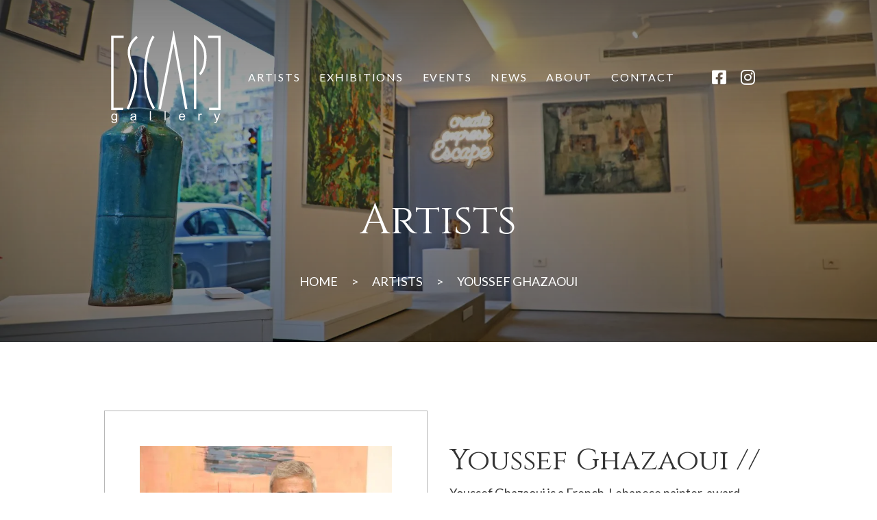

--- FILE ---
content_type: text/html; charset=utf-8
request_url: https://escape-gallery.com/artists/youssef-ghazaoui
body_size: 19917
content:
<!DOCTYPE html><html lang="en"><head><meta charSet="utf-8"/><meta name="viewport" content="width=device-width"/><title>Youssef Ghazaoui</title><meta name="next-head-count" content="3"/><link rel="apple-touch-icon" sizes="180x180" href="/apple-touch-icon.png"/><link rel="icon" type="image/png" sizes="32x32" href="/favicon-32x32.png"/><link rel="icon" type="image/png" sizes="16x16" href="/favicon-16x16.png"/><link rel="mask-icon" href="/safari-pinned-tab.svg" color="#5bbad5"/><meta name="msapplication-TileColor" content="#da532c"/><meta name="theme-color" content="#ffffff"/><meta name="description" content="Discover captivating artworks at Escape Gallery, an immersive art experience showcasing diverse talents. Explore our collection of captivating paintings, sculptures, and mixed media creations that transport you to a world of beauty and creativity."/><meta name="keywords" content="art artwork gallery paintings"/><link rel="preconnect" href="https://fonts.googleapis.com"/><link rel="preconnect" href="https://fonts.gstatic.com" crossorigin="anonymous"/><link href="https://cdnjs.cloudflare.com/ajax/libs/font-awesome/6.0.0-beta3/css/all.min.css" rel="stylesheet"/><link rel="stylesheet" href="https://cdnjs.cloudflare.com/ajax/libs/font-awesome/6.0.0-beta3/css/brands.min.css" integrity="sha512-rQgMaFKZKIoTKfYInSVMH1dSM68mmPYshaohG8pK17b+guRbSiMl9dDbd3Sd96voXZeGerRIFFr2ewIiusEUgg==" crossorigin="anonymous" referrerPolicy="no-referrer"/><link href="https://cdnjs.cloudflare.com/ajax/libs/font-awesome/6.0.0-beta3/css/all.min.css" rel="stylesheet"/><link rel="preconnect" href="https://fonts.gstatic.com" crossorigin /><link rel="preload" href="/_next/static/css/b8474eef328c3e02.css" as="style"/><link rel="stylesheet" href="/_next/static/css/b8474eef328c3e02.css" data-n-g=""/><link rel="preload" href="/_next/static/css/6b5b4103fa63fd53.css" as="style"/><link rel="stylesheet" href="/_next/static/css/6b5b4103fa63fd53.css" data-n-p=""/><noscript data-n-css=""></noscript><script defer="" nomodule="" src="/_next/static/chunks/polyfills-c67a75d1b6f99dc8.js"></script><script src="/_next/static/chunks/webpack-66f2f1d243a7cde6.js" defer=""></script><script src="/_next/static/chunks/framework-2c79e2a64abdb08b.js" defer=""></script><script src="/_next/static/chunks/main-0ecb9ccfcb6c9b24.js" defer=""></script><script src="/_next/static/chunks/pages/_app-5fbdfbcdfb555d2f.js" defer=""></script><script src="/_next/static/chunks/855-a27116e54c0b2c68.js" defer=""></script><script src="/_next/static/chunks/583-6852fa910e63ce44.js" defer=""></script><script src="/_next/static/chunks/129-461f58713ca48550.js" defer=""></script><script src="/_next/static/chunks/535-84c07863b05cf327.js" defer=""></script><script src="/_next/static/chunks/609-9e37ef62e3b7f576.js" defer=""></script><script src="/_next/static/chunks/pages/artists/%5Bslug%5D-abf590bd14548ac2.js" defer=""></script><script src="/_next/static/53gLIwsPoUrCV08YZDOuj/_buildManifest.js" defer=""></script><script src="/_next/static/53gLIwsPoUrCV08YZDOuj/_ssgManifest.js" defer=""></script><style data-href="https://fonts.googleapis.com/css2?family=Lato:wght@300;400;700;900&display=swap">@font-face{font-family:'Lato';font-style:normal;font-weight:300;font-display:swap;src:url(https://fonts.gstatic.com/l/font?kit=S6u9w4BMUTPHh7USeww&skey=91f32e07d083dd3a&v=v25) format('woff')}@font-face{font-family:'Lato';font-style:normal;font-weight:400;font-display:swap;src:url(https://fonts.gstatic.com/l/font?kit=S6uyw4BMUTPHvxo&skey=2d58b92a99e1c086&v=v25) format('woff')}@font-face{font-family:'Lato';font-style:normal;font-weight:700;font-display:swap;src:url(https://fonts.gstatic.com/l/font?kit=S6u9w4BMUTPHh6UVeww&skey=3480a19627739c0d&v=v25) format('woff')}@font-face{font-family:'Lato';font-style:normal;font-weight:900;font-display:swap;src:url(https://fonts.gstatic.com/l/font?kit=S6u9w4BMUTPHh50Xeww&skey=d01acf708cb3b73b&v=v25) format('woff')}@font-face{font-family:'Lato';font-style:normal;font-weight:300;font-display:swap;src:url(https://fonts.gstatic.com/s/lato/v25/S6u9w4BMUTPHh7USSwaPGQ3q5d0N7w.woff2) format('woff2');unicode-range:U+0100-02BA,U+02BD-02C5,U+02C7-02CC,U+02CE-02D7,U+02DD-02FF,U+0304,U+0308,U+0329,U+1D00-1DBF,U+1E00-1E9F,U+1EF2-1EFF,U+2020,U+20A0-20AB,U+20AD-20C0,U+2113,U+2C60-2C7F,U+A720-A7FF}@font-face{font-family:'Lato';font-style:normal;font-weight:300;font-display:swap;src:url(https://fonts.gstatic.com/s/lato/v25/S6u9w4BMUTPHh7USSwiPGQ3q5d0.woff2) format('woff2');unicode-range:U+0000-00FF,U+0131,U+0152-0153,U+02BB-02BC,U+02C6,U+02DA,U+02DC,U+0304,U+0308,U+0329,U+2000-206F,U+20AC,U+2122,U+2191,U+2193,U+2212,U+2215,U+FEFF,U+FFFD}@font-face{font-family:'Lato';font-style:normal;font-weight:400;font-display:swap;src:url(https://fonts.gstatic.com/s/lato/v25/S6uyw4BMUTPHjxAwXiWtFCfQ7A.woff2) format('woff2');unicode-range:U+0100-02BA,U+02BD-02C5,U+02C7-02CC,U+02CE-02D7,U+02DD-02FF,U+0304,U+0308,U+0329,U+1D00-1DBF,U+1E00-1E9F,U+1EF2-1EFF,U+2020,U+20A0-20AB,U+20AD-20C0,U+2113,U+2C60-2C7F,U+A720-A7FF}@font-face{font-family:'Lato';font-style:normal;font-weight:400;font-display:swap;src:url(https://fonts.gstatic.com/s/lato/v25/S6uyw4BMUTPHjx4wXiWtFCc.woff2) format('woff2');unicode-range:U+0000-00FF,U+0131,U+0152-0153,U+02BB-02BC,U+02C6,U+02DA,U+02DC,U+0304,U+0308,U+0329,U+2000-206F,U+20AC,U+2122,U+2191,U+2193,U+2212,U+2215,U+FEFF,U+FFFD}@font-face{font-family:'Lato';font-style:normal;font-weight:700;font-display:swap;src:url(https://fonts.gstatic.com/s/lato/v25/S6u9w4BMUTPHh6UVSwaPGQ3q5d0N7w.woff2) format('woff2');unicode-range:U+0100-02BA,U+02BD-02C5,U+02C7-02CC,U+02CE-02D7,U+02DD-02FF,U+0304,U+0308,U+0329,U+1D00-1DBF,U+1E00-1E9F,U+1EF2-1EFF,U+2020,U+20A0-20AB,U+20AD-20C0,U+2113,U+2C60-2C7F,U+A720-A7FF}@font-face{font-family:'Lato';font-style:normal;font-weight:700;font-display:swap;src:url(https://fonts.gstatic.com/s/lato/v25/S6u9w4BMUTPHh6UVSwiPGQ3q5d0.woff2) format('woff2');unicode-range:U+0000-00FF,U+0131,U+0152-0153,U+02BB-02BC,U+02C6,U+02DA,U+02DC,U+0304,U+0308,U+0329,U+2000-206F,U+20AC,U+2122,U+2191,U+2193,U+2212,U+2215,U+FEFF,U+FFFD}@font-face{font-family:'Lato';font-style:normal;font-weight:900;font-display:swap;src:url(https://fonts.gstatic.com/s/lato/v25/S6u9w4BMUTPHh50XSwaPGQ3q5d0N7w.woff2) format('woff2');unicode-range:U+0100-02BA,U+02BD-02C5,U+02C7-02CC,U+02CE-02D7,U+02DD-02FF,U+0304,U+0308,U+0329,U+1D00-1DBF,U+1E00-1E9F,U+1EF2-1EFF,U+2020,U+20A0-20AB,U+20AD-20C0,U+2113,U+2C60-2C7F,U+A720-A7FF}@font-face{font-family:'Lato';font-style:normal;font-weight:900;font-display:swap;src:url(https://fonts.gstatic.com/s/lato/v25/S6u9w4BMUTPHh50XSwiPGQ3q5d0.woff2) format('woff2');unicode-range:U+0000-00FF,U+0131,U+0152-0153,U+02BB-02BC,U+02C6,U+02DA,U+02DC,U+0304,U+0308,U+0329,U+2000-206F,U+20AC,U+2122,U+2191,U+2193,U+2212,U+2215,U+FEFF,U+FFFD}</style><style data-href="https://fonts.googleapis.com/css2?family=Cinzel:wght@400;700;800&display=swap">@font-face{font-family:'Cinzel';font-style:normal;font-weight:400;font-display:swap;src:url(https://fonts.gstatic.com/l/font?kit=8vIU7ww63mVu7gtR-kwKxNvkNOjw-tbnTYk&skey=f319ae43d1034808&v=v26) format('woff')}@font-face{font-family:'Cinzel';font-style:normal;font-weight:700;font-display:swap;src:url(https://fonts.gstatic.com/l/font?kit=8vIU7ww63mVu7gtR-kwKxNvkNOjw-jHgTYk&skey=f319ae43d1034808&v=v26) format('woff')}@font-face{font-family:'Cinzel';font-style:normal;font-weight:800;font-display:swap;src:url(https://fonts.gstatic.com/l/font?kit=8vIU7ww63mVu7gtR-kwKxNvkNOjw-lbgTYk&skey=f319ae43d1034808&v=v26) format('woff')}@font-face{font-family:'Cinzel';font-style:normal;font-weight:400;font-display:swap;src:url(https://fonts.gstatic.com/s/cinzel/v26/8vIJ7ww63mVu7gt7-GT7PkRXM8Xx.woff2) format('woff2');unicode-range:U+0100-02BA,U+02BD-02C5,U+02C7-02CC,U+02CE-02D7,U+02DD-02FF,U+0304,U+0308,U+0329,U+1D00-1DBF,U+1E00-1E9F,U+1EF2-1EFF,U+2020,U+20A0-20AB,U+20AD-20C0,U+2113,U+2C60-2C7F,U+A720-A7FF}@font-face{font-family:'Cinzel';font-style:normal;font-weight:400;font-display:swap;src:url(https://fonts.gstatic.com/s/cinzel/v26/8vIJ7ww63mVu7gt79mT7PkRXMw.woff2) format('woff2');unicode-range:U+0000-00FF,U+0131,U+0152-0153,U+02BB-02BC,U+02C6,U+02DA,U+02DC,U+0304,U+0308,U+0329,U+2000-206F,U+20AC,U+2122,U+2191,U+2193,U+2212,U+2215,U+FEFF,U+FFFD}@font-face{font-family:'Cinzel';font-style:normal;font-weight:700;font-display:swap;src:url(https://fonts.gstatic.com/s/cinzel/v26/8vIJ7ww63mVu7gt7-GT7PkRXM8Xx.woff2) format('woff2');unicode-range:U+0100-02BA,U+02BD-02C5,U+02C7-02CC,U+02CE-02D7,U+02DD-02FF,U+0304,U+0308,U+0329,U+1D00-1DBF,U+1E00-1E9F,U+1EF2-1EFF,U+2020,U+20A0-20AB,U+20AD-20C0,U+2113,U+2C60-2C7F,U+A720-A7FF}@font-face{font-family:'Cinzel';font-style:normal;font-weight:700;font-display:swap;src:url(https://fonts.gstatic.com/s/cinzel/v26/8vIJ7ww63mVu7gt79mT7PkRXMw.woff2) format('woff2');unicode-range:U+0000-00FF,U+0131,U+0152-0153,U+02BB-02BC,U+02C6,U+02DA,U+02DC,U+0304,U+0308,U+0329,U+2000-206F,U+20AC,U+2122,U+2191,U+2193,U+2212,U+2215,U+FEFF,U+FFFD}@font-face{font-family:'Cinzel';font-style:normal;font-weight:800;font-display:swap;src:url(https://fonts.gstatic.com/s/cinzel/v26/8vIJ7ww63mVu7gt7-GT7PkRXM8Xx.woff2) format('woff2');unicode-range:U+0100-02BA,U+02BD-02C5,U+02C7-02CC,U+02CE-02D7,U+02DD-02FF,U+0304,U+0308,U+0329,U+1D00-1DBF,U+1E00-1E9F,U+1EF2-1EFF,U+2020,U+20A0-20AB,U+20AD-20C0,U+2113,U+2C60-2C7F,U+A720-A7FF}@font-face{font-family:'Cinzel';font-style:normal;font-weight:800;font-display:swap;src:url(https://fonts.gstatic.com/s/cinzel/v26/8vIJ7ww63mVu7gt79mT7PkRXMw.woff2) format('woff2');unicode-range:U+0000-00FF,U+0131,U+0152-0153,U+02BB-02BC,U+02C6,U+02DA,U+02DC,U+0304,U+0308,U+0329,U+2000-206F,U+20AC,U+2122,U+2191,U+2193,U+2212,U+2215,U+FEFF,U+FFFD}</style></head><body><div id="__next"><div class="sc-eb5f6932-0 hXrODZ"><div class="sc-7824b898-2 hbAihm"><div class="sc-beqWaB jsDuhz"><div class="sc-gueYoa eKtDLp"><div class="sc-dmqHEX jgSJsE"><div class="sc-gueYoa bJFkTp"><a href="/"><img src="https://ik.imagekit.io/4ofqebq1wg/development/images/logo_442bcd6033_UYvESmxFw.svg" alt="logo" class="sc-7824b898-1 hXMhwO"/></a></div></div><div class="sc-dmqHEX sc-7824b898-0 ketVsS iYbzwG"><nav class="sc-33bc3dc7-0 heZNq"><div class="sc-dmqHEX hkMmXq"><ul class="sc-33bc3dc7-1 daYQni"><li><div><a href="/artists">ARTISTS</a></div></li><li><div><a href="/exhibitions">EXHIBITIONS</a></div></li><li><div><a href="/events">EVENTS</a></div></li><li><div><a href="/news">NEWS</a></div></li><li><div><a href="/about">ABOUT</a></div></li><li><div><a href="/contact">CONTACT</a></div></li></ul></div><div class="sc-dmqHEX qMHty"><div end="xs" class="sc-gueYoa bmGTuE"><div class="sc-187bdb9d-0 eUBBDE"><button name="burger menu" class="sc-187bdb9d-1 cKOgPQ"><i class="fas fa-bars "></i></button><div class="sc-187bdb9d-4 bBevlt"><div class="sc-187bdb9d-3 jwalxo"><i class="fas fa-times "></i></div><ul><li><div><a href="/artists">ARTISTS</a></div></li><li><div><a href="/exhibitions">EXHIBITIONS</a></div></li><li><div><a href="/events">EVENTS</a></div></li><li><div><a href="/news">NEWS</a></div></li><li><div><a href="/about">ABOUT</a></div></li><li><div><a href="/contact">CONTACT</a></div></li></ul><div class="sc-dmqHEX sc-187bdb9d-5 tTlhx tDxuy"><a href="https://www.facebook.com/galleryescape" color="#fff" target="_blank" class="sc-68ff969e-0 hGkPmw"><i class="fab fa-facebook-square"></i></a><a href="https://www.instagram.com/escapegallerybeirut.lb/" color="#fff" target="_blank" class="sc-68ff969e-0 hGkPmw"><i class="fab fa-instagram"></i></a></div></div><div class="sc-187bdb9d-2 iwhGjA"></div></div></div></div></nav></div><div class="sc-dmqHEX sc-7824b898-3 tTlhx cHkEQq"><a href="https://www.facebook.com/galleryescape" color="#fff" target="_blank" class="sc-68ff969e-0 hGkPmw"><i class="fab fa-facebook-square"></i></a><a href="https://www.instagram.com/escapegallerybeirut.lb/" color="#fff" target="_blank" class="sc-68ff969e-0 hGkPmw"><i class="fab fa-instagram"></i></a></div></div></div></div><div class="sc-fa369a35-1 sc-e644ea0a-0 daelWb pkYnl"><div class="sc-beqWaB jsDuhz"><div class="sc-gueYoa gOuYIK"><h1 class="sc-4726b1b3-0 sc-e644ea0a-1 gFSTgd cdQckq">Artists</h1><nav aria-label="breadcrumbs"><ol class="sc-b8099fbb-0 hdJQTW"><li><a href="/">HOME</a></li></ol></nav></div></div></div><section class="sc-eb5f6932-1 cxbnWA"><div class="sc-beqWaB jsDuhz"><div class="sc-gueYoa bJFkTp"><div class="sc-dmqHEX gPKBAj"><figure class="sc-bb2697d9-0 jcCGik"></figure></div><div class="sc-dmqHEX gPKBAj"><div class="sc-bb2697d9-1 dkYBJd"><h3 class="sc-4726b1b3-2 gDCWRJ">Youssef Ghazaoui<!-- --> //</h3><article><p>Youssef Ghazaoui is a French-Lebanese painter, award winning artist with a great history in fine arts, including research and publications, currently supervising doctoral dissertations at the Doctoral Higher Institute, previously professor and chief of the fine arts department at the Lebanese university.
He is a PhD holder from University of Paris VIII with a very honorable degree in Plastic Arts, holder of a BA in Fine Arts from The Lebanese University, he flew to study in France after receiving a grant. Dr. Ghazaoui also specialized in stained-glass art, he contributed in restoring valuable stained-glass collections in France including churches and historical architecture sites.
He exhibited his art in a large number of solo and group exhibitions in Lebanon and abroad, especially Paris, and one of the most prominent exhibitions is the Meralda project that celebrated the first centenary of the construction of Eiffel Tower.
Dr. Ghazaoui participated in a lot of competitions and received many awards, he was the subject of many articles by various art magazines and newspapers.
After returning to Lebanon in 1993, he resumed his career as an artist and held local and international exhibitions (Beirut, Geneva, Doha, Paris etc.)
Dr. Ghazaoui published several books, articles and researches, such as “Guernica Al Khiyam” and others.
His paintings are very nostalgic to a time he adores, and he escapes there through his memories in this difficult time. A memory remaining absent, trying to capture it with his art. Describing the beauty of his native village in a very unique abstract style, using symbols such as birds, wooden ladders, labyrinths of people with strong colors and composition to match the scenery</p>
<p>Solo Exhibitions:</p>
<p>2019: Aquarelle, Galerie Exode, Beyrouth, Liban
2014: Khiam, Liban.
2014: Univ. AUCE, Nabatieh, Liban
2013: Palais de l<code>Unesco, Beyrouth, Liban. 2007: Palais de l</code>Unesco, Beyrouth, Liban.
2005: Galerie Zaman, Beyrouth, Liban.
2004: Palais de l`Unesco, Liban.
1999: LAAPS, Beyrouth, Liban.
1997: LAAPS, Beyrouth, Liban.
1994: Dar el- Nadwa, Beyrouth, Liban.
1993: FIAP, Paris.
1992: Galerie CAEPO, Paris.
1989: Galerie Bernanos, Paris.
1988: Galerie Bernanos, Paris</p>
<p>Collective Exhibitions:</p>
<p>2020:
-Ghandi, Tripoli, Liban</p>
<p>2017:
-Galerie &quot;K&quot;, Rouché, Beyrouth</p>
<p>2014:
-Palais de l`Unesco, Liban.</p>
<p>2013:
-Dar el- Nadwa, Beyrouth, Liban
-Symposium de Rass el- Matn, Liban.</p>
<p>2012:
-Zaw iya (Angle plastique), Biel, Beyrouth, Liban.
-LAAPS, Visual Art III, Unesco, Liban</p>
<p>2011:
-Centre M. Tawil, Khiam, Liban.
-Forum Visual Art II, Unesco, Liban.
-Pomme pour le poete M. Darwich (Installation), Café Zawaya, Beyrouth, Liban.
-Zawiya (Angle plastique), Biel, Beyrouth, Liban.</p>
<p>2010:
-Exposition permanente, Faculté des Beaux- Arts I, Liban.
-Joubeyl, Liban.</p>
<p>2008:
-La maison laiique, Hamra, Beyrouth, Liban.</p>
<p>2006:
-Visions et créations, LAAPS, Dbayie, Liban.
-Les lumières de l`amitié, Unesco, Liban.
2003: Unev. NDU, Dayr al- Kamar, Liban.
-Unesco, Liban.
-Expo. 6 Novembre, Syrie.</p>
<p>2002:
-Symposium Alay, Liban.
-6 Novembre, Syrie.
-NDU, Dayr al- Kamar, Liban.
-LAAPS, Saida, Liban.
2001: Qana, Liban.
-Ehden, LAAPS, Liban.</p>
<ul>
<li>LAAPS, Expo. À travers le Liban: Tyr, Nabatieh, Zahlé, Shouèr, Joubeil, Ehden, Beyrouth).</li>
<li>La Francophonie, Centre Beyrouth, Liban.
NDU, Dayr Al- Qamar.</li>
</ul>
<p>1999:
-Zahlé, Liban.
-Tyr, Liban.
-La fete de l`armé, LAAPS, Liban.</p>
<ul>
<li>L<code>exposition permanente, LAAPS, Liban. -Faculté de l</code>education, Beyrouth, Liban.
1998: La fete de l`armé, Unesco, Liban.
-la fete des roes, Zahlé, Liban.
-Tyr, Liban.
1997: Mokhtarat, Jal Eddib, Liban.
-Tyr, Liban.
-Galerie Station des Arts, Liban.</li>
</ul>
<p>1996:
-LaAPS, (Tipoly, Nabatieh, Batroune, La fete de l`armé, Rashaya, Daraj el- Fann, Beaklinn, Cana ..etc).<br/>
<!-- -->-Essais modernes, centre culturel francais, Beyrouth, Tripoly, Zahlé… etc.</p>
<p>1995:
-Dar el- Nadwa, Beyrouth.
-Musée Sursok, Beyrouth, Liban.
-Daraj el- Fann, Beyrouth, Liban.
-Salon de printemps, Beyrouth, Liban.
-Participation à l`exécution du mural &quot;Souvenir ouvert&quot;, Groupe &quot;Essais modernes&quot;, Beyrouth, Liban.<br/>
<!-- -->-Essais modernes, Beyrouth, Liban.
-Riwak plastique, Haret Houreik, Liban.</p>
<p>1994:
-Six expériences modernes, Salle du Tourisme, Beyrouth, Liban.</p>
<p>1992:
-32ème Salon &quot;Grands et Jeunes d<code>aujourd</code>hui&quot;/ Grand Palais/ Paris.</p>
<p>1991:
-Institut du Monde Arabe/ Paris.
-8ème Salon du XIVème arrondissement de Paris au FIAP.</p>
<p>1990:
-7ème Salon du XIVème arrondissement de Paris au FIAP/ Tableau sélectionné pour l<code>affiche et la carte d</code>invitation..</p>
<p>1989:</p>
<ul>
<li>Mairie du VIème arrondissement de Paris.<br/>
<!-- -->&quot;Artistes du monde&quot;- thème: La Révolution Française/ Galerie Bernanos/ Paris.
Participation au projet MIRALDA: execution d`une mosaïque en sucre pour le Centenaire de la Tour Eiffel- Trocadéro/ Paris.</li>
</ul>
<p>1988:
-&quot;Artistes du monde&quot;/ Galerie/ Paris.
Galerie CAEPO/ Paris.
DRJS concours &quot;Les Etoiles de la peinture 1988&quot;- tableaux sélectionnés, 5 meilleurs tableaux sur 300/ Hotel SOFITEL- Paris/ La Défense. Prix: une  bourse de  trois mois du Gouvernement français.</p>
<p>1987:
-&quot;Artistes du monde&quot;/ Galerie Bernanos/ Paris.
-FIAP/ Paris.</p>
<p>1983- 1985: Beyrouth / Liban.</p></article><a href="#" role="button" class="sc-bb2697d9-2 cQbJQN">READ MORE</a><div class="sc-bb2697d9-3 hekQFj"><div>Find Youssef Ghazaoui on:</div><a href="ghazaouiy" color="#242424" target="_blank" class="sc-68ff969e-0 anWtA"><i class="fab fa-instagram"></i></a><a href="ghazaoui.youssef" color="#242424" target="_blank" class="sc-68ff969e-0 anWtA"><i class="fab fa-facebook-square"></i></a></div></div></div></div><div class="sc-gueYoa bJFkTp"><div class="sc-dmqHEX lhmuJb"><section class="sc-32f5cf2-0 lNbrz"><div class="swiper"><div class="swiper-wrapper"><div class="swiper-slide"></div><div class="swiper-slide"></div><div class="swiper-slide"></div><div class="swiper-slide"></div><div class="swiper-slide"></div><div class="swiper-slide"></div><div class="swiper-slide"></div><div class="swiper-slide"></div><div class="swiper-slide"></div><div class="swiper-slide"></div><div class="swiper-slide"></div><div class="swiper-slide"></div><div class="swiper-slide"></div><div class="swiper-slide"></div><div class="swiper-slide"></div><div class="swiper-slide"></div><div class="swiper-slide"></div><div class="swiper-slide"></div><div class="swiper-slide"></div><div class="swiper-slide"></div><div class="swiper-slide"></div><div class="swiper-slide"></div><div class="swiper-slide"></div><div class="swiper-slide"></div><div class="swiper-slide"></div><div class="swiper-slide"></div><div class="swiper-slide"></div><div class="swiper-slide"></div><div class="swiper-slide"></div><div class="swiper-slide"></div><div class="swiper-slide"></div><div class="swiper-slide"></div><div class="swiper-slide"></div><div class="swiper-slide"></div></div><div class="swiper-button-prev"></div><div class="swiper-button-next"></div></div></section></div></div></div></section><section class="sc-8afb303b-0 RxmGJ"><div class="sc-beqWaB jsDuhz"><div class="sc-gueYoa bJFkTp"><div class="sc-dmqHEX hVgRlk"><img src="https://ik.imagekit.io/4ofqebq1wg/development/images/logo_442bcd6033_UYvESmxFw.svg" alt="logo" class="sc-8afb303b-2 BpFCU"/><div class="sc-8afb303b-1 qprUF"><a href="https://www.facebook.com/galleryescape" color="#fff" target="_blank" class="sc-68ff969e-0 hGkPmw"><i class="fab fa-facebook-square"></i></a><a href="https://www.instagram.com/escapegallerybeirut.lb/" color="#fff" target="_blank" class="sc-68ff969e-0 hGkPmw"><i class="fab fa-instagram"></i></a></div></div><div class="sc-dmqHEX sc-8afb303b-3 gWEfnc blFUvs"><h6 class="sc-4726b1b3-5 sc-8afb303b-4 jWkgoQ ivGIRv">Quick Links</h6><a href="/">Home</a><a href="/artists">Artists</a><a href="/exhibitions">Exhibition</a><a href="/events">Events</a><a href="/news">News</a><a href="/about">About</a></div><div class="sc-dmqHEX gWEfnc"><h6 class="sc-4726b1b3-5 sc-8afb303b-4 jWkgoQ ivGIRv">Contact</h6><p class="sc-4726b1b3-6 kDXwGq"><i class="fas fa-phone"></i>+961 78 848 806</p><p class="sc-4726b1b3-6 kDXwGq"><i class="far fa-envelope"></i> <!-- -->escapegallery@hotmail.com</p><p class="sc-4726b1b3-6 kDXwGq"><i class="fas fa-map-marker-alt"></i><span>Achrafieh, Saint Nicholas St.,
facing the church</span></p></div><div class="sc-dmqHEX gWEfnc"><h6 class="sc-4726b1b3-5 sc-8afb303b-4 jWkgoQ ivGIRv">Opening Hours</h6><pre>Opening hours

Mon to Fri:   12 pm -  6 pm
Sat and Sun: Closed</pre></div></div><div class="sc-gueYoa bJFkTp"><div class="sc-dmqHEX lhmuJb"><div class="sc-dmqHEX sc-8afb303b-5 lhmuJb buSVQm">Copyright © <!-- -->2025<!-- --> Escape Gallery. All Rights Reserved <!-- -->  <!-- -->|<!-- -->  <!-- --> Designed by<a href="https://wearehippocampus.com/"> Hippocampus </a></div></div></div></div></section></div></div><script id="__NEXT_DATA__" type="application/json">{"props":{"pageProps":{"pageData":{"artistData":{"id":53,"attributes":{"Name":"Youssef Ghazaoui","Description":"Youssef Ghazaoui is a French-Lebanese painter, award winning artist with a great history in fine arts, including research and publications, currently supervising doctoral dissertations at the Doctoral Higher Institute, previously professor and chief of the fine arts department at the Lebanese university.\nHe is a PhD holder from University of Paris VIII with a very honorable degree in Plastic Arts, holder of a BA in Fine Arts from The Lebanese University, he flew to study in France after receiving a grant. Dr. Ghazaoui also specialized in stained-glass art, he contributed in restoring valuable stained-glass collections in France including churches and historical architecture sites.\nHe exhibited his art in a large number of solo and group exhibitions in Lebanon and abroad, especially Paris, and one of the most prominent exhibitions is the Meralda project that celebrated the first centenary of the construction of Eiffel Tower. \nDr. Ghazaoui participated in a lot of competitions and received many awards, he was the subject of many articles by various art magazines and newspapers.\nAfter returning to Lebanon in 1993, he resumed his career as an artist and held local and international exhibitions (Beirut, Geneva, Doha, Paris etc.)\nDr. Ghazaoui published several books, articles and researches, such as “Guernica Al Khiyam” and others.\nHis paintings are very nostalgic to a time he adores, and he escapes there through his memories in this difficult time. A memory remaining absent, trying to capture it with his art. Describing the beauty of his native village in a very unique abstract style, using symbols such as birds, wooden ladders, labyrinths of people with strong colors and composition to match the scenery\n\nSolo Exhibitions:\n\n2019: Aquarelle, Galerie Exode, Beyrouth, Liban\n2014: Khiam, Liban.\n2014: Univ. AUCE, Nabatieh, Liban\n2013: Palais de l`Unesco, Beyrouth, Liban.\n2007: Palais de l`Unesco, Beyrouth, Liban.\n2005: Galerie Zaman, Beyrouth, Liban.\n2004: Palais de l`Unesco, Liban.\n1999: LAAPS, Beyrouth, Liban.\n1997: LAAPS, Beyrouth, Liban.\n1994: Dar el- Nadwa, Beyrouth, Liban.\n1993: FIAP, Paris.\n1992: Galerie CAEPO, Paris.\n1989: Galerie Bernanos, Paris.\n1988: Galerie Bernanos, Paris\n\nCollective Exhibitions:\n\t\n2020: \n-Ghandi, Tripoli, Liban\n                                                 \n2017: \n-Galerie \"K\", Rouché, Beyrouth    \n                                   \n2014: \n-Palais de l`Unesco, Liban.\n\n2013: \n-Dar el- Nadwa, Beyrouth, Liban\n-Symposium de Rass el- Matn, Liban.\n        \n2012: \n-Zaw iya (Angle plastique), Biel, Beyrouth, Liban.\n-LAAPS, Visual Art III, Unesco, Liban\n \n2011: \n-Centre M. Tawil, Khiam, Liban.\n-Forum Visual Art II, Unesco, Liban.\n-Pomme pour le poete M. Darwich (Installation), Café Zawaya, Beyrouth, Liban.\n-Zawiya (Angle plastique), Biel, Beyrouth, Liban.\n\n2010: \n-Exposition permanente, Faculté des Beaux- Arts I, Liban.\n-Joubeyl, Liban.\n\n2008: \n-La maison laiique, Hamra, Beyrouth, Liban.\n\n2006: \n-Visions et créations, LAAPS, Dbayie, Liban.\n-Les lumières de l`amitié, Unesco, Liban.\n2003: Unev. NDU, Dayr al- Kamar, Liban. \n-Unesco, Liban.\n-Expo. 6 Novembre, Syrie.\n\n2002: \n-Symposium Alay, Liban.\n-6 Novembre, Syrie.\n-NDU, Dayr al- Kamar, Liban.\n-LAAPS, Saida, Liban.\n2001: Qana, Liban.\n-Ehden, LAAPS, Liban.\n- LAAPS, Expo. À travers le Liban: Tyr, Nabatieh, Zahlé, Shouèr, Joubeil, Ehden, Beyrouth).          \n- La Francophonie, Centre Beyrouth, Liban.\nNDU, Dayr Al- Qamar.\n\n1999: \n-Zahlé, Liban.\n-Tyr, Liban.\n-La fete de l`armé, LAAPS, Liban.\n- L`exposition permanente, LAAPS, Liban.\n-Faculté de l`education, Beyrouth, Liban.\n1998: La fete de l`armé, Unesco, Liban.\n-la fete des roes, Zahlé, Liban.\n-Tyr, Liban.\n1997: Mokhtarat, Jal Eddib, Liban.\n-Tyr, Liban.\n-Galerie Station des Arts, Liban.\n\n1996: \n-LaAPS, (Tipoly, Nabatieh, Batroune, La fete de l`armé, Rashaya, Daraj el- Fann, Beaklinn, Cana ..etc).         \n-Essais modernes, centre culturel francais, Beyrouth, Tripoly, Zahlé… etc.\n\n1995: \n-Dar el- Nadwa, Beyrouth.\n-Musée Sursok, Beyrouth, Liban.\n-Daraj el- Fann, Beyrouth, Liban.\n-Salon de printemps, Beyrouth, Liban. \n-Participation à l`exécution du mural \"Souvenir ouvert\", Groupe \"Essais modernes\", Beyrouth, Liban.             \n-Essais modernes, Beyrouth, Liban.\n-Riwak plastique, Haret Houreik, Liban.\n\n1994: \n-Six expériences modernes, Salle du Tourisme, Beyrouth, Liban. \n\n1992: \n-32ème Salon \"Grands et Jeunes d`aujourd`hui\"/ Grand Palais/ Paris.\n\n1991: \n-Institut du Monde Arabe/ Paris.\n-8ème Salon du XIVème arrondissement de Paris au FIAP.\n\n1990: \n-7ème Salon du XIVème arrondissement de Paris au FIAP/ Tableau sélectionné pour l`affiche et la carte d`invitation.. \n\n1989:\n- Mairie du VIème arrondissement de Paris.    \n\"Artistes du monde\"- thème: La Révolution Française/ Galerie Bernanos/ Paris.\nParticipation au projet MIRALDA: execution d`une mosaïque en sucre pour le Centenaire de la Tour Eiffel- Trocadéro/ Paris.\n\n1988:\n-\"Artistes du monde\"/ Galerie/ Paris.\nGalerie CAEPO/ Paris.\nDRJS concours \"Les Etoiles de la peinture 1988\"- tableaux sélectionnés, 5 meilleurs tableaux sur 300/ Hotel SOFITEL- Paris/ La Défense. Prix: une  bourse de  trois mois du Gouvernement français.\n\n1987:\n-\"Artistes du monde\"/ Galerie Bernanos/ Paris.\n-FIAP/ Paris.  \n         \n1983- 1985: Beyrouth / Liban.\n","slug":"youssef-ghazaoui","createdAt":"2023-08-16T09:50:02.852Z","updatedAt":"2023-08-26T19:12:29.789Z","publishedAt":"2023-08-26T19:12:29.722Z","Artworks":{"data":[{"id":173,"attributes":{"Name":"Dawn's Inscriptions","Description":"\n70cm * 70cm\n\n","slug":"dawn-s-inscriptions","createdAt":"2023-08-26T19:57:41.742Z","updatedAt":"2023-08-28T13:06:47.882Z","publishedAt":"2023-08-26T19:58:18.470Z","Year":2022,"Sold":null,"Image":{"data":{"id":496,"attributes":{"name":"Dawn's Inscriptions.JPG","alternativeText":null,"caption":null,"width":3552,"height":3544,"formats":{"large":{"ext":".JPG","url":"https://ik.imagekit.io/4ofqebq1wg/production/images/large_Dawn_s_Inscriptions_717e4fafc9_77hmywHt7.JPG","hash":"large_Dawn_s_Inscriptions_717e4fafc9","mime":"image/jpeg","name":"large_Dawn's Inscriptions.JPG","path":null,"size":152.2,"width":1000,"height":998,"provider_metadata":{"fileId":"64ea57d688c257da33de5748"}},"medium":{"ext":".JPG","url":"https://ik.imagekit.io/4ofqebq1wg/production/images/medium_Dawn_s_Inscriptions_717e4fafc9_M3lAzrvzZ.JPG","hash":"medium_Dawn_s_Inscriptions_717e4fafc9","mime":"image/jpeg","name":"medium_Dawn's Inscriptions.JPG","path":null,"size":55.76,"width":600,"height":599,"provider_metadata":{"fileId":"64ea57d688c257da33de5741"}},"xlarge":{"ext":".JPG","url":"https://ik.imagekit.io/4ofqebq1wg/production/images/xlarge_Dawn_s_Inscriptions_717e4fafc9_A7eKJ0p95.JPG","hash":"xlarge_Dawn_s_Inscriptions_717e4fafc9","mime":"image/jpeg","name":"xlarge_Dawn's Inscriptions.JPG","path":null,"size":572.28,"width":1920,"height":1916,"provider_metadata":{"fileId":"64ea57d688c257da33de5753"}},"thumbnail":{"ext":".JPG","url":"https://ik.imagekit.io/4ofqebq1wg/production/images/thumbnail_Dawn_s_Inscriptions_717e4fafc9_elhwQEx-s.JPG","hash":"thumbnail_Dawn_s_Inscriptions_717e4fafc9","mime":"image/jpeg","name":"thumbnail_Dawn's Inscriptions.JPG","path":null,"size":5.72,"width":156,"height":156,"provider_metadata":{"fileId":"64ea57d388c257da33de5144"}}},"hash":"Dawn_s_Inscriptions_717e4fafc9","ext":".JPG","mime":"image/jpeg","size":1704.79,"url":"https://ik.imagekit.io/4ofqebq1wg/production/images/Dawn_s_Inscriptions_717e4fafc9_u1YrYiRUT.JPG","previewUrl":null,"provider":"strapi-provider-upload-imagekit","provider_metadata":{"fileId":"64ea57d288c257da33de5071"},"createdAt":"2023-08-26T19:51:51.103Z","updatedAt":"2023-08-26T19:51:51.103Z"}}},"Artist":{"data":{"id":53,"attributes":{"Name":"Youssef Ghazaoui","Description":"Youssef Ghazaoui is a French-Lebanese painter, award winning artist with a great history in fine arts, including research and publications, currently supervising doctoral dissertations at the Doctoral Higher Institute, previously professor and chief of the fine arts department at the Lebanese university.\nHe is a PhD holder from University of Paris VIII with a very honorable degree in Plastic Arts, holder of a BA in Fine Arts from The Lebanese University, he flew to study in France after receiving a grant. Dr. Ghazaoui also specialized in stained-glass art, he contributed in restoring valuable stained-glass collections in France including churches and historical architecture sites.\nHe exhibited his art in a large number of solo and group exhibitions in Lebanon and abroad, especially Paris, and one of the most prominent exhibitions is the Meralda project that celebrated the first centenary of the construction of Eiffel Tower. \nDr. Ghazaoui participated in a lot of competitions and received many awards, he was the subject of many articles by various art magazines and newspapers.\nAfter returning to Lebanon in 1993, he resumed his career as an artist and held local and international exhibitions (Beirut, Geneva, Doha, Paris etc.)\nDr. Ghazaoui published several books, articles and researches, such as “Guernica Al Khiyam” and others.\nHis paintings are very nostalgic to a time he adores, and he escapes there through his memories in this difficult time. A memory remaining absent, trying to capture it with his art. Describing the beauty of his native village in a very unique abstract style, using symbols such as birds, wooden ladders, labyrinths of people with strong colors and composition to match the scenery\n\nSolo Exhibitions:\n\n2019: Aquarelle, Galerie Exode, Beyrouth, Liban\n2014: Khiam, Liban.\n2014: Univ. AUCE, Nabatieh, Liban\n2013: Palais de l`Unesco, Beyrouth, Liban.\n2007: Palais de l`Unesco, Beyrouth, Liban.\n2005: Galerie Zaman, Beyrouth, Liban.\n2004: Palais de l`Unesco, Liban.\n1999: LAAPS, Beyrouth, Liban.\n1997: LAAPS, Beyrouth, Liban.\n1994: Dar el- Nadwa, Beyrouth, Liban.\n1993: FIAP, Paris.\n1992: Galerie CAEPO, Paris.\n1989: Galerie Bernanos, Paris.\n1988: Galerie Bernanos, Paris\n\nCollective Exhibitions:\n\t\n2020: \n-Ghandi, Tripoli, Liban\n                                                 \n2017: \n-Galerie \"K\", Rouché, Beyrouth    \n                                   \n2014: \n-Palais de l`Unesco, Liban.\n\n2013: \n-Dar el- Nadwa, Beyrouth, Liban\n-Symposium de Rass el- Matn, Liban.\n        \n2012: \n-Zaw iya (Angle plastique), Biel, Beyrouth, Liban.\n-LAAPS, Visual Art III, Unesco, Liban\n \n2011: \n-Centre M. Tawil, Khiam, Liban.\n-Forum Visual Art II, Unesco, Liban.\n-Pomme pour le poete M. Darwich (Installation), Café Zawaya, Beyrouth, Liban.\n-Zawiya (Angle plastique), Biel, Beyrouth, Liban.\n\n2010: \n-Exposition permanente, Faculté des Beaux- Arts I, Liban.\n-Joubeyl, Liban.\n\n2008: \n-La maison laiique, Hamra, Beyrouth, Liban.\n\n2006: \n-Visions et créations, LAAPS, Dbayie, Liban.\n-Les lumières de l`amitié, Unesco, Liban.\n2003: Unev. NDU, Dayr al- Kamar, Liban. \n-Unesco, Liban.\n-Expo. 6 Novembre, Syrie.\n\n2002: \n-Symposium Alay, Liban.\n-6 Novembre, Syrie.\n-NDU, Dayr al- Kamar, Liban.\n-LAAPS, Saida, Liban.\n2001: Qana, Liban.\n-Ehden, LAAPS, Liban.\n- LAAPS, Expo. À travers le Liban: Tyr, Nabatieh, Zahlé, Shouèr, Joubeil, Ehden, Beyrouth).          \n- La Francophonie, Centre Beyrouth, Liban.\nNDU, Dayr Al- Qamar.\n\n1999: \n-Zahlé, Liban.\n-Tyr, Liban.\n-La fete de l`armé, LAAPS, Liban.\n- L`exposition permanente, LAAPS, Liban.\n-Faculté de l`education, Beyrouth, Liban.\n1998: La fete de l`armé, Unesco, Liban.\n-la fete des roes, Zahlé, Liban.\n-Tyr, Liban.\n1997: Mokhtarat, Jal Eddib, Liban.\n-Tyr, Liban.\n-Galerie Station des Arts, Liban.\n\n1996: \n-LaAPS, (Tipoly, Nabatieh, Batroune, La fete de l`armé, Rashaya, Daraj el- Fann, Beaklinn, Cana ..etc).         \n-Essais modernes, centre culturel francais, Beyrouth, Tripoly, Zahlé… etc.\n\n1995: \n-Dar el- Nadwa, Beyrouth.\n-Musée Sursok, Beyrouth, Liban.\n-Daraj el- Fann, Beyrouth, Liban.\n-Salon de printemps, Beyrouth, Liban. \n-Participation à l`exécution du mural \"Souvenir ouvert\", Groupe \"Essais modernes\", Beyrouth, Liban.             \n-Essais modernes, Beyrouth, Liban.\n-Riwak plastique, Haret Houreik, Liban.\n\n1994: \n-Six expériences modernes, Salle du Tourisme, Beyrouth, Liban. \n\n1992: \n-32ème Salon \"Grands et Jeunes d`aujourd`hui\"/ Grand Palais/ Paris.\n\n1991: \n-Institut du Monde Arabe/ Paris.\n-8ème Salon du XIVème arrondissement de Paris au FIAP.\n\n1990: \n-7ème Salon du XIVème arrondissement de Paris au FIAP/ Tableau sélectionné pour l`affiche et la carte d`invitation.. \n\n1989:\n- Mairie du VIème arrondissement de Paris.    \n\"Artistes du monde\"- thème: La Révolution Française/ Galerie Bernanos/ Paris.\nParticipation au projet MIRALDA: execution d`une mosaïque en sucre pour le Centenaire de la Tour Eiffel- Trocadéro/ Paris.\n\n1988:\n-\"Artistes du monde\"/ Galerie/ Paris.\nGalerie CAEPO/ Paris.\nDRJS concours \"Les Etoiles de la peinture 1988\"- tableaux sélectionnés, 5 meilleurs tableaux sur 300/ Hotel SOFITEL- Paris/ La Défense. Prix: une  bourse de  trois mois du Gouvernement français.\n\n1987:\n-\"Artistes du monde\"/ Galerie Bernanos/ Paris.\n-FIAP/ Paris.  \n         \n1983- 1985: Beyrouth / Liban.\n","slug":"youssef-ghazaoui","createdAt":"2023-08-16T09:50:02.852Z","updatedAt":"2023-08-26T19:12:29.789Z","publishedAt":"2023-08-26T19:12:29.722Z"}}},"Exhibitions":{"data":[{"id":36,"attributes":{"Name":"\"Memory of Absence\"","Type":"Solo Exhibition","StartDate":"2023-08-24","EndDate":"2023-09-23","slug":"memory-of-absence","createdAt":"2023-08-15T15:38:15.650Z","updatedAt":"2023-08-26T19:31:44.112Z","publishedAt":"2023-08-15T15:38:18.160Z"}}]},"Medium":{"data":{"id":34,"attributes":{"Name":"Acrylic on canvas","createdAt":"2023-05-05T16:21:01.507Z","updatedAt":"2023-05-05T16:21:55.817Z","publishedAt":"2023-05-05T16:21:55.806Z"}}}}},{"id":174,"attributes":{"Name":"Flying Carpet","Description":"\n\n 94cm * 95cm","slug":"flying-carpet","createdAt":"2023-08-27T17:27:42.371Z","updatedAt":"2023-08-28T13:05:55.920Z","publishedAt":"2023-08-27T17:27:47.098Z","Year":2023,"Sold":null,"Image":{"data":{"id":497,"attributes":{"name":"Flying Carpet.JPG","alternativeText":null,"caption":null,"width":3660,"height":3435,"formats":{"large":{"ext":".JPG","url":"https://ik.imagekit.io/4ofqebq1wg/production/images/large_Flying_Carpet_1e56d0590c_hVX9JqTI6.JPG","hash":"large_Flying_Carpet_1e56d0590c","mime":"image/jpeg","name":"large_Flying Carpet.JPG","path":null,"size":156.43,"width":1000,"height":938,"provider_metadata":{"fileId":"64eb86bb88c257da332285e6"}},"medium":{"ext":".JPG","url":"https://ik.imagekit.io/4ofqebq1wg/production/images/medium_Flying_Carpet_1e56d0590c_AnyghpWuf.JPG","hash":"medium_Flying_Carpet_1e56d0590c","mime":"image/jpeg","name":"medium_Flying Carpet.JPG","path":null,"size":54.88,"width":600,"height":563,"provider_metadata":{"fileId":"64eb86bb88c257da332285be"}},"xlarge":{"ext":".JPG","url":"https://ik.imagekit.io/4ofqebq1wg/production/images/xlarge_Flying_Carpet_1e56d0590c_RFlYdslv2A.JPG","hash":"xlarge_Flying_Carpet_1e56d0590c","mime":"image/jpeg","name":"xlarge_Flying Carpet.JPG","path":null,"size":592.74,"width":1920,"height":1802,"provider_metadata":{"fileId":"64eb86bb88c257da3322862c"}},"thumbnail":{"ext":".JPG","url":"https://ik.imagekit.io/4ofqebq1wg/production/images/thumbnail_Flying_Carpet_1e56d0590c_VWHz6giPt.JPG","hash":"thumbnail_Flying_Carpet_1e56d0590c","mime":"image/jpeg","name":"thumbnail_Flying Carpet.JPG","path":null,"size":5.98,"width":166,"height":156,"provider_metadata":{"fileId":"64eb86b888c257da33227327"}}},"hash":"Flying_Carpet_1e56d0590c","ext":".JPG","mime":"image/jpeg","size":1940.26,"url":"https://ik.imagekit.io/4ofqebq1wg/production/images/Flying_Carpet_1e56d0590c_PsEp8pS4x.JPG","previewUrl":null,"provider":"strapi-provider-upload-imagekit","provider_metadata":{"fileId":"64eb86b788c257da33227225"},"createdAt":"2023-08-27T17:24:12.503Z","updatedAt":"2023-08-27T17:24:12.503Z"}}},"Artist":{"data":{"id":53,"attributes":{"Name":"Youssef Ghazaoui","Description":"Youssef Ghazaoui is a French-Lebanese painter, award winning artist with a great history in fine arts, including research and publications, currently supervising doctoral dissertations at the Doctoral Higher Institute, previously professor and chief of the fine arts department at the Lebanese university.\nHe is a PhD holder from University of Paris VIII with a very honorable degree in Plastic Arts, holder of a BA in Fine Arts from The Lebanese University, he flew to study in France after receiving a grant. Dr. Ghazaoui also specialized in stained-glass art, he contributed in restoring valuable stained-glass collections in France including churches and historical architecture sites.\nHe exhibited his art in a large number of solo and group exhibitions in Lebanon and abroad, especially Paris, and one of the most prominent exhibitions is the Meralda project that celebrated the first centenary of the construction of Eiffel Tower. \nDr. Ghazaoui participated in a lot of competitions and received many awards, he was the subject of many articles by various art magazines and newspapers.\nAfter returning to Lebanon in 1993, he resumed his career as an artist and held local and international exhibitions (Beirut, Geneva, Doha, Paris etc.)\nDr. Ghazaoui published several books, articles and researches, such as “Guernica Al Khiyam” and others.\nHis paintings are very nostalgic to a time he adores, and he escapes there through his memories in this difficult time. A memory remaining absent, trying to capture it with his art. Describing the beauty of his native village in a very unique abstract style, using symbols such as birds, wooden ladders, labyrinths of people with strong colors and composition to match the scenery\n\nSolo Exhibitions:\n\n2019: Aquarelle, Galerie Exode, Beyrouth, Liban\n2014: Khiam, Liban.\n2014: Univ. AUCE, Nabatieh, Liban\n2013: Palais de l`Unesco, Beyrouth, Liban.\n2007: Palais de l`Unesco, Beyrouth, Liban.\n2005: Galerie Zaman, Beyrouth, Liban.\n2004: Palais de l`Unesco, Liban.\n1999: LAAPS, Beyrouth, Liban.\n1997: LAAPS, Beyrouth, Liban.\n1994: Dar el- Nadwa, Beyrouth, Liban.\n1993: FIAP, Paris.\n1992: Galerie CAEPO, Paris.\n1989: Galerie Bernanos, Paris.\n1988: Galerie Bernanos, Paris\n\nCollective Exhibitions:\n\t\n2020: \n-Ghandi, Tripoli, Liban\n                                                 \n2017: \n-Galerie \"K\", Rouché, Beyrouth    \n                                   \n2014: \n-Palais de l`Unesco, Liban.\n\n2013: \n-Dar el- Nadwa, Beyrouth, Liban\n-Symposium de Rass el- Matn, Liban.\n        \n2012: \n-Zaw iya (Angle plastique), Biel, Beyrouth, Liban.\n-LAAPS, Visual Art III, Unesco, Liban\n \n2011: \n-Centre M. Tawil, Khiam, Liban.\n-Forum Visual Art II, Unesco, Liban.\n-Pomme pour le poete M. Darwich (Installation), Café Zawaya, Beyrouth, Liban.\n-Zawiya (Angle plastique), Biel, Beyrouth, Liban.\n\n2010: \n-Exposition permanente, Faculté des Beaux- Arts I, Liban.\n-Joubeyl, Liban.\n\n2008: \n-La maison laiique, Hamra, Beyrouth, Liban.\n\n2006: \n-Visions et créations, LAAPS, Dbayie, Liban.\n-Les lumières de l`amitié, Unesco, Liban.\n2003: Unev. NDU, Dayr al- Kamar, Liban. \n-Unesco, Liban.\n-Expo. 6 Novembre, Syrie.\n\n2002: \n-Symposium Alay, Liban.\n-6 Novembre, Syrie.\n-NDU, Dayr al- Kamar, Liban.\n-LAAPS, Saida, Liban.\n2001: Qana, Liban.\n-Ehden, LAAPS, Liban.\n- LAAPS, Expo. À travers le Liban: Tyr, Nabatieh, Zahlé, Shouèr, Joubeil, Ehden, Beyrouth).          \n- La Francophonie, Centre Beyrouth, Liban.\nNDU, Dayr Al- Qamar.\n\n1999: \n-Zahlé, Liban.\n-Tyr, Liban.\n-La fete de l`armé, LAAPS, Liban.\n- L`exposition permanente, LAAPS, Liban.\n-Faculté de l`education, Beyrouth, Liban.\n1998: La fete de l`armé, Unesco, Liban.\n-la fete des roes, Zahlé, Liban.\n-Tyr, Liban.\n1997: Mokhtarat, Jal Eddib, Liban.\n-Tyr, Liban.\n-Galerie Station des Arts, Liban.\n\n1996: \n-LaAPS, (Tipoly, Nabatieh, Batroune, La fete de l`armé, Rashaya, Daraj el- Fann, Beaklinn, Cana ..etc).         \n-Essais modernes, centre culturel francais, Beyrouth, Tripoly, Zahlé… etc.\n\n1995: \n-Dar el- Nadwa, Beyrouth.\n-Musée Sursok, Beyrouth, Liban.\n-Daraj el- Fann, Beyrouth, Liban.\n-Salon de printemps, Beyrouth, Liban. \n-Participation à l`exécution du mural \"Souvenir ouvert\", Groupe \"Essais modernes\", Beyrouth, Liban.             \n-Essais modernes, Beyrouth, Liban.\n-Riwak plastique, Haret Houreik, Liban.\n\n1994: \n-Six expériences modernes, Salle du Tourisme, Beyrouth, Liban. \n\n1992: \n-32ème Salon \"Grands et Jeunes d`aujourd`hui\"/ Grand Palais/ Paris.\n\n1991: \n-Institut du Monde Arabe/ Paris.\n-8ème Salon du XIVème arrondissement de Paris au FIAP.\n\n1990: \n-7ème Salon du XIVème arrondissement de Paris au FIAP/ Tableau sélectionné pour l`affiche et la carte d`invitation.. \n\n1989:\n- Mairie du VIème arrondissement de Paris.    \n\"Artistes du monde\"- thème: La Révolution Française/ Galerie Bernanos/ Paris.\nParticipation au projet MIRALDA: execution d`une mosaïque en sucre pour le Centenaire de la Tour Eiffel- Trocadéro/ Paris.\n\n1988:\n-\"Artistes du monde\"/ Galerie/ Paris.\nGalerie CAEPO/ Paris.\nDRJS concours \"Les Etoiles de la peinture 1988\"- tableaux sélectionnés, 5 meilleurs tableaux sur 300/ Hotel SOFITEL- Paris/ La Défense. Prix: une  bourse de  trois mois du Gouvernement français.\n\n1987:\n-\"Artistes du monde\"/ Galerie Bernanos/ Paris.\n-FIAP/ Paris.  \n         \n1983- 1985: Beyrouth / Liban.\n","slug":"youssef-ghazaoui","createdAt":"2023-08-16T09:50:02.852Z","updatedAt":"2023-08-26T19:12:29.789Z","publishedAt":"2023-08-26T19:12:29.722Z"}}},"Exhibitions":{"data":[{"id":36,"attributes":{"Name":"\"Memory of Absence\"","Type":"Solo Exhibition","StartDate":"2023-08-24","EndDate":"2023-09-23","slug":"memory-of-absence","createdAt":"2023-08-15T15:38:15.650Z","updatedAt":"2023-08-26T19:31:44.112Z","publishedAt":"2023-08-15T15:38:18.160Z"}}]},"Medium":{"data":{"id":34,"attributes":{"Name":"Acrylic on canvas","createdAt":"2023-05-05T16:21:01.507Z","updatedAt":"2023-05-05T16:21:55.817Z","publishedAt":"2023-05-05T16:21:55.806Z"}}}}},{"id":175,"attributes":{"Name":"Fear of Abcense","Description":"\n\n80cm * 90cm","slug":"fear-of-abcense","createdAt":"2023-08-27T17:40:01.864Z","updatedAt":"2023-08-28T13:06:27.385Z","publishedAt":"2023-08-27T17:40:05.694Z","Year":2021,"Sold":null,"Image":{"data":{"id":498,"attributes":{"name":"Fear of Abcense.JPG","alternativeText":null,"caption":null,"width":2952,"height":3352,"formats":{"large":{"ext":".JPG","url":"https://ik.imagekit.io/4ofqebq1wg/production/images/large_Fear_of_Abcense_b77edfad19_8Watg7MKK.JPG","hash":"large_Fear_of_Abcense_b77edfad19","mime":"image/jpeg","name":"large_Fear of Abcense.JPG","path":null,"size":132.49,"width":881,"height":1000,"provider_metadata":{"fileId":"64eb896388c257da332af4f9"}},"medium":{"ext":".JPG","url":"https://ik.imagekit.io/4ofqebq1wg/production/images/medium_Fear_of_Abcense_b77edfad19_Mwzj3h4Rq.JPG","hash":"medium_Fear_of_Abcense_b77edfad19","mime":"image/jpeg","name":"medium_Fear of Abcense.JPG","path":null,"size":41.1,"width":528,"height":600,"provider_metadata":{"fileId":"64eb896388c257da332af509"}},"xlarge":{"ext":".JPG","url":"https://ik.imagekit.io/4ofqebq1wg/production/images/xlarge_Fear_of_Abcense_b77edfad19_feaLx-KHPC.JPG","hash":"xlarge_Fear_of_Abcense_b77edfad19","mime":"image/jpeg","name":"xlarge_Fear of Abcense.JPG","path":null,"size":551.36,"width":1691,"height":1920,"provider_metadata":{"fileId":"64eb896388c257da332af544"}},"thumbnail":{"ext":".JPG","url":"https://ik.imagekit.io/4ofqebq1wg/production/images/thumbnail_Fear_of_Abcense_b77edfad19_SjtpKk_XNl.JPG","hash":"thumbnail_Fear_of_Abcense_b77edfad19","mime":"image/jpeg","name":"thumbnail_Fear of Abcense.JPG","path":null,"size":3.88,"width":137,"height":156,"provider_metadata":{"fileId":"64eb896088c257da332adcc0"}}},"hash":"Fear_of_Abcense_b77edfad19","ext":".JPG","mime":"image/jpeg","size":1513.4,"url":"https://ik.imagekit.io/4ofqebq1wg/production/images/Fear_of_Abcense_b77edfad19_oCumWP5MR.JPG","previewUrl":null,"provider":"strapi-provider-upload-imagekit","provider_metadata":{"fileId":"64eb895f88c257da332ad6c7"},"createdAt":"2023-08-27T17:35:32.151Z","updatedAt":"2023-08-27T17:35:32.151Z"}}},"Artist":{"data":{"id":53,"attributes":{"Name":"Youssef Ghazaoui","Description":"Youssef Ghazaoui is a French-Lebanese painter, award winning artist with a great history in fine arts, including research and publications, currently supervising doctoral dissertations at the Doctoral Higher Institute, previously professor and chief of the fine arts department at the Lebanese university.\nHe is a PhD holder from University of Paris VIII with a very honorable degree in Plastic Arts, holder of a BA in Fine Arts from The Lebanese University, he flew to study in France after receiving a grant. Dr. Ghazaoui also specialized in stained-glass art, he contributed in restoring valuable stained-glass collections in France including churches and historical architecture sites.\nHe exhibited his art in a large number of solo and group exhibitions in Lebanon and abroad, especially Paris, and one of the most prominent exhibitions is the Meralda project that celebrated the first centenary of the construction of Eiffel Tower. \nDr. Ghazaoui participated in a lot of competitions and received many awards, he was the subject of many articles by various art magazines and newspapers.\nAfter returning to Lebanon in 1993, he resumed his career as an artist and held local and international exhibitions (Beirut, Geneva, Doha, Paris etc.)\nDr. Ghazaoui published several books, articles and researches, such as “Guernica Al Khiyam” and others.\nHis paintings are very nostalgic to a time he adores, and he escapes there through his memories in this difficult time. A memory remaining absent, trying to capture it with his art. Describing the beauty of his native village in a very unique abstract style, using symbols such as birds, wooden ladders, labyrinths of people with strong colors and composition to match the scenery\n\nSolo Exhibitions:\n\n2019: Aquarelle, Galerie Exode, Beyrouth, Liban\n2014: Khiam, Liban.\n2014: Univ. AUCE, Nabatieh, Liban\n2013: Palais de l`Unesco, Beyrouth, Liban.\n2007: Palais de l`Unesco, Beyrouth, Liban.\n2005: Galerie Zaman, Beyrouth, Liban.\n2004: Palais de l`Unesco, Liban.\n1999: LAAPS, Beyrouth, Liban.\n1997: LAAPS, Beyrouth, Liban.\n1994: Dar el- Nadwa, Beyrouth, Liban.\n1993: FIAP, Paris.\n1992: Galerie CAEPO, Paris.\n1989: Galerie Bernanos, Paris.\n1988: Galerie Bernanos, Paris\n\nCollective Exhibitions:\n\t\n2020: \n-Ghandi, Tripoli, Liban\n                                                 \n2017: \n-Galerie \"K\", Rouché, Beyrouth    \n                                   \n2014: \n-Palais de l`Unesco, Liban.\n\n2013: \n-Dar el- Nadwa, Beyrouth, Liban\n-Symposium de Rass el- Matn, Liban.\n        \n2012: \n-Zaw iya (Angle plastique), Biel, Beyrouth, Liban.\n-LAAPS, Visual Art III, Unesco, Liban\n \n2011: \n-Centre M. Tawil, Khiam, Liban.\n-Forum Visual Art II, Unesco, Liban.\n-Pomme pour le poete M. Darwich (Installation), Café Zawaya, Beyrouth, Liban.\n-Zawiya (Angle plastique), Biel, Beyrouth, Liban.\n\n2010: \n-Exposition permanente, Faculté des Beaux- Arts I, Liban.\n-Joubeyl, Liban.\n\n2008: \n-La maison laiique, Hamra, Beyrouth, Liban.\n\n2006: \n-Visions et créations, LAAPS, Dbayie, Liban.\n-Les lumières de l`amitié, Unesco, Liban.\n2003: Unev. NDU, Dayr al- Kamar, Liban. \n-Unesco, Liban.\n-Expo. 6 Novembre, Syrie.\n\n2002: \n-Symposium Alay, Liban.\n-6 Novembre, Syrie.\n-NDU, Dayr al- Kamar, Liban.\n-LAAPS, Saida, Liban.\n2001: Qana, Liban.\n-Ehden, LAAPS, Liban.\n- LAAPS, Expo. À travers le Liban: Tyr, Nabatieh, Zahlé, Shouèr, Joubeil, Ehden, Beyrouth).          \n- La Francophonie, Centre Beyrouth, Liban.\nNDU, Dayr Al- Qamar.\n\n1999: \n-Zahlé, Liban.\n-Tyr, Liban.\n-La fete de l`armé, LAAPS, Liban.\n- L`exposition permanente, LAAPS, Liban.\n-Faculté de l`education, Beyrouth, Liban.\n1998: La fete de l`armé, Unesco, Liban.\n-la fete des roes, Zahlé, Liban.\n-Tyr, Liban.\n1997: Mokhtarat, Jal Eddib, Liban.\n-Tyr, Liban.\n-Galerie Station des Arts, Liban.\n\n1996: \n-LaAPS, (Tipoly, Nabatieh, Batroune, La fete de l`armé, Rashaya, Daraj el- Fann, Beaklinn, Cana ..etc).         \n-Essais modernes, centre culturel francais, Beyrouth, Tripoly, Zahlé… etc.\n\n1995: \n-Dar el- Nadwa, Beyrouth.\n-Musée Sursok, Beyrouth, Liban.\n-Daraj el- Fann, Beyrouth, Liban.\n-Salon de printemps, Beyrouth, Liban. \n-Participation à l`exécution du mural \"Souvenir ouvert\", Groupe \"Essais modernes\", Beyrouth, Liban.             \n-Essais modernes, Beyrouth, Liban.\n-Riwak plastique, Haret Houreik, Liban.\n\n1994: \n-Six expériences modernes, Salle du Tourisme, Beyrouth, Liban. \n\n1992: \n-32ème Salon \"Grands et Jeunes d`aujourd`hui\"/ Grand Palais/ Paris.\n\n1991: \n-Institut du Monde Arabe/ Paris.\n-8ème Salon du XIVème arrondissement de Paris au FIAP.\n\n1990: \n-7ème Salon du XIVème arrondissement de Paris au FIAP/ Tableau sélectionné pour l`affiche et la carte d`invitation.. \n\n1989:\n- Mairie du VIème arrondissement de Paris.    \n\"Artistes du monde\"- thème: La Révolution Française/ Galerie Bernanos/ Paris.\nParticipation au projet MIRALDA: execution d`une mosaïque en sucre pour le Centenaire de la Tour Eiffel- Trocadéro/ Paris.\n\n1988:\n-\"Artistes du monde\"/ Galerie/ Paris.\nGalerie CAEPO/ Paris.\nDRJS concours \"Les Etoiles de la peinture 1988\"- tableaux sélectionnés, 5 meilleurs tableaux sur 300/ Hotel SOFITEL- Paris/ La Défense. Prix: une  bourse de  trois mois du Gouvernement français.\n\n1987:\n-\"Artistes du monde\"/ Galerie Bernanos/ Paris.\n-FIAP/ Paris.  \n         \n1983- 1985: Beyrouth / Liban.\n","slug":"youssef-ghazaoui","createdAt":"2023-08-16T09:50:02.852Z","updatedAt":"2023-08-26T19:12:29.789Z","publishedAt":"2023-08-26T19:12:29.722Z"}}},"Exhibitions":{"data":[{"id":36,"attributes":{"Name":"\"Memory of Absence\"","Type":"Solo Exhibition","StartDate":"2023-08-24","EndDate":"2023-09-23","slug":"memory-of-absence","createdAt":"2023-08-15T15:38:15.650Z","updatedAt":"2023-08-26T19:31:44.112Z","publishedAt":"2023-08-15T15:38:18.160Z"}}]},"Medium":{"data":{"id":34,"attributes":{"Name":"Acrylic on canvas","createdAt":"2023-05-05T16:21:01.507Z","updatedAt":"2023-05-05T16:21:55.817Z","publishedAt":"2023-05-05T16:21:55.806Z"}}}}},{"id":176,"attributes":{"Name":"How Are You Doing","Description":"\ncm70X70\n","slug":"how-are-you-doing","createdAt":"2023-08-27T17:56:54.455Z","updatedAt":"2023-08-28T13:04:35.195Z","publishedAt":"2023-08-27T17:56:59.975Z","Year":2022,"Sold":null,"Image":{"data":{"id":499,"attributes":{"name":"How Are you Doing.JPG","alternativeText":null,"caption":null,"width":3492,"height":3441,"formats":{"large":{"ext":".JPG","url":"https://ik.imagekit.io/4ofqebq1wg/production/images/large_How_Are_you_Doing_743738c880_Sspb8SsJEW.JPG","hash":"large_How_Are_you_Doing_743738c880","mime":"image/jpeg","name":"large_How Are you Doing.JPG","path":null,"size":151.94,"width":1000,"height":985,"provider_metadata":{"fileId":"64eb8e0888c257da333ac534"}},"medium":{"ext":".JPG","url":"https://ik.imagekit.io/4ofqebq1wg/production/images/medium_How_Are_you_Doing_743738c880_0jvVPnI6O.JPG","hash":"medium_How_Are_you_Doing_743738c880","mime":"image/jpeg","name":"medium_How Are you Doing.JPG","path":null,"size":57.37,"width":600,"height":591,"provider_metadata":{"fileId":"64eb8e0888c257da333ac524"}},"xlarge":{"ext":".JPG","url":"https://ik.imagekit.io/4ofqebq1wg/production/images/xlarge_How_Are_you_Doing_743738c880_oii5_8WBXc.JPG","hash":"xlarge_How_Are_you_Doing_743738c880","mime":"image/jpeg","name":"xlarge_How Are you Doing.JPG","path":null,"size":553.03,"width":1920,"height":1892,"provider_metadata":{"fileId":"64eb8e0888c257da333ac531"}},"thumbnail":{"ext":".JPG","url":"https://ik.imagekit.io/4ofqebq1wg/production/images/thumbnail_How_Are_you_Doing_743738c880_qmwBxP0cU.JPG","hash":"thumbnail_How_Are_you_Doing_743738c880","mime":"image/jpeg","name":"thumbnail_How Are you Doing.JPG","path":null,"size":6.19,"width":158,"height":156,"provider_metadata":{"fileId":"64eb8e0588c257da333ababb"}}},"hash":"How_Are_you_Doing_743738c880","ext":".JPG","mime":"image/jpeg","size":1600.05,"url":"https://ik.imagekit.io/4ofqebq1wg/production/images/How_Are_you_Doing_743738c880_MoC1j4FpDQ.JPG","previewUrl":null,"provider":"strapi-provider-upload-imagekit","provider_metadata":{"fileId":"64eb8e0488c257da333ab9a2"},"createdAt":"2023-08-27T17:55:21.328Z","updatedAt":"2023-08-27T17:55:21.328Z"}}},"Artist":{"data":{"id":53,"attributes":{"Name":"Youssef Ghazaoui","Description":"Youssef Ghazaoui is a French-Lebanese painter, award winning artist with a great history in fine arts, including research and publications, currently supervising doctoral dissertations at the Doctoral Higher Institute, previously professor and chief of the fine arts department at the Lebanese university.\nHe is a PhD holder from University of Paris VIII with a very honorable degree in Plastic Arts, holder of a BA in Fine Arts from The Lebanese University, he flew to study in France after receiving a grant. Dr. Ghazaoui also specialized in stained-glass art, he contributed in restoring valuable stained-glass collections in France including churches and historical architecture sites.\nHe exhibited his art in a large number of solo and group exhibitions in Lebanon and abroad, especially Paris, and one of the most prominent exhibitions is the Meralda project that celebrated the first centenary of the construction of Eiffel Tower. \nDr. Ghazaoui participated in a lot of competitions and received many awards, he was the subject of many articles by various art magazines and newspapers.\nAfter returning to Lebanon in 1993, he resumed his career as an artist and held local and international exhibitions (Beirut, Geneva, Doha, Paris etc.)\nDr. Ghazaoui published several books, articles and researches, such as “Guernica Al Khiyam” and others.\nHis paintings are very nostalgic to a time he adores, and he escapes there through his memories in this difficult time. A memory remaining absent, trying to capture it with his art. Describing the beauty of his native village in a very unique abstract style, using symbols such as birds, wooden ladders, labyrinths of people with strong colors and composition to match the scenery\n\nSolo Exhibitions:\n\n2019: Aquarelle, Galerie Exode, Beyrouth, Liban\n2014: Khiam, Liban.\n2014: Univ. AUCE, Nabatieh, Liban\n2013: Palais de l`Unesco, Beyrouth, Liban.\n2007: Palais de l`Unesco, Beyrouth, Liban.\n2005: Galerie Zaman, Beyrouth, Liban.\n2004: Palais de l`Unesco, Liban.\n1999: LAAPS, Beyrouth, Liban.\n1997: LAAPS, Beyrouth, Liban.\n1994: Dar el- Nadwa, Beyrouth, Liban.\n1993: FIAP, Paris.\n1992: Galerie CAEPO, Paris.\n1989: Galerie Bernanos, Paris.\n1988: Galerie Bernanos, Paris\n\nCollective Exhibitions:\n\t\n2020: \n-Ghandi, Tripoli, Liban\n                                                 \n2017: \n-Galerie \"K\", Rouché, Beyrouth    \n                                   \n2014: \n-Palais de l`Unesco, Liban.\n\n2013: \n-Dar el- Nadwa, Beyrouth, Liban\n-Symposium de Rass el- Matn, Liban.\n        \n2012: \n-Zaw iya (Angle plastique), Biel, Beyrouth, Liban.\n-LAAPS, Visual Art III, Unesco, Liban\n \n2011: \n-Centre M. Tawil, Khiam, Liban.\n-Forum Visual Art II, Unesco, Liban.\n-Pomme pour le poete M. Darwich (Installation), Café Zawaya, Beyrouth, Liban.\n-Zawiya (Angle plastique), Biel, Beyrouth, Liban.\n\n2010: \n-Exposition permanente, Faculté des Beaux- Arts I, Liban.\n-Joubeyl, Liban.\n\n2008: \n-La maison laiique, Hamra, Beyrouth, Liban.\n\n2006: \n-Visions et créations, LAAPS, Dbayie, Liban.\n-Les lumières de l`amitié, Unesco, Liban.\n2003: Unev. NDU, Dayr al- Kamar, Liban. \n-Unesco, Liban.\n-Expo. 6 Novembre, Syrie.\n\n2002: \n-Symposium Alay, Liban.\n-6 Novembre, Syrie.\n-NDU, Dayr al- Kamar, Liban.\n-LAAPS, Saida, Liban.\n2001: Qana, Liban.\n-Ehden, LAAPS, Liban.\n- LAAPS, Expo. À travers le Liban: Tyr, Nabatieh, Zahlé, Shouèr, Joubeil, Ehden, Beyrouth).          \n- La Francophonie, Centre Beyrouth, Liban.\nNDU, Dayr Al- Qamar.\n\n1999: \n-Zahlé, Liban.\n-Tyr, Liban.\n-La fete de l`armé, LAAPS, Liban.\n- L`exposition permanente, LAAPS, Liban.\n-Faculté de l`education, Beyrouth, Liban.\n1998: La fete de l`armé, Unesco, Liban.\n-la fete des roes, Zahlé, Liban.\n-Tyr, Liban.\n1997: Mokhtarat, Jal Eddib, Liban.\n-Tyr, Liban.\n-Galerie Station des Arts, Liban.\n\n1996: \n-LaAPS, (Tipoly, Nabatieh, Batroune, La fete de l`armé, Rashaya, Daraj el- Fann, Beaklinn, Cana ..etc).         \n-Essais modernes, centre culturel francais, Beyrouth, Tripoly, Zahlé… etc.\n\n1995: \n-Dar el- Nadwa, Beyrouth.\n-Musée Sursok, Beyrouth, Liban.\n-Daraj el- Fann, Beyrouth, Liban.\n-Salon de printemps, Beyrouth, Liban. \n-Participation à l`exécution du mural \"Souvenir ouvert\", Groupe \"Essais modernes\", Beyrouth, Liban.             \n-Essais modernes, Beyrouth, Liban.\n-Riwak plastique, Haret Houreik, Liban.\n\n1994: \n-Six expériences modernes, Salle du Tourisme, Beyrouth, Liban. \n\n1992: \n-32ème Salon \"Grands et Jeunes d`aujourd`hui\"/ Grand Palais/ Paris.\n\n1991: \n-Institut du Monde Arabe/ Paris.\n-8ème Salon du XIVème arrondissement de Paris au FIAP.\n\n1990: \n-7ème Salon du XIVème arrondissement de Paris au FIAP/ Tableau sélectionné pour l`affiche et la carte d`invitation.. \n\n1989:\n- Mairie du VIème arrondissement de Paris.    \n\"Artistes du monde\"- thème: La Révolution Française/ Galerie Bernanos/ Paris.\nParticipation au projet MIRALDA: execution d`une mosaïque en sucre pour le Centenaire de la Tour Eiffel- Trocadéro/ Paris.\n\n1988:\n-\"Artistes du monde\"/ Galerie/ Paris.\nGalerie CAEPO/ Paris.\nDRJS concours \"Les Etoiles de la peinture 1988\"- tableaux sélectionnés, 5 meilleurs tableaux sur 300/ Hotel SOFITEL- Paris/ La Défense. Prix: une  bourse de  trois mois du Gouvernement français.\n\n1987:\n-\"Artistes du monde\"/ Galerie Bernanos/ Paris.\n-FIAP/ Paris.  \n         \n1983- 1985: Beyrouth / Liban.\n","slug":"youssef-ghazaoui","createdAt":"2023-08-16T09:50:02.852Z","updatedAt":"2023-08-26T19:12:29.789Z","publishedAt":"2023-08-26T19:12:29.722Z"}}},"Exhibitions":{"data":[{"id":36,"attributes":{"Name":"\"Memory of Absence\"","Type":"Solo Exhibition","StartDate":"2023-08-24","EndDate":"2023-09-23","slug":"memory-of-absence","createdAt":"2023-08-15T15:38:15.650Z","updatedAt":"2023-08-26T19:31:44.112Z","publishedAt":"2023-08-15T15:38:18.160Z"}}]},"Medium":{"data":{"id":34,"attributes":{"Name":"Acrylic on canvas","createdAt":"2023-05-05T16:21:01.507Z","updatedAt":"2023-05-05T16:21:55.817Z","publishedAt":"2023-05-05T16:21:55.806Z"}}}}},{"id":177,"attributes":{"Name":"I Am Here","Description":"\n\n46cm * 29cm\n","slug":"i-am-here","createdAt":"2023-08-27T18:02:16.564Z","updatedAt":"2023-08-28T13:03:56.793Z","publishedAt":"2023-08-27T18:02:20.395Z","Year":2023,"Sold":null,"Image":{"data":{"id":500,"attributes":{"name":"I am Here.JPG","alternativeText":null,"caption":null,"width":5067,"height":3352,"formats":{"large":{"ext":".JPG","url":"https://ik.imagekit.io/4ofqebq1wg/production/images/large_I_am_Here_416609e135_FfmSV0eBA.JPG","hash":"large_I_am_Here_416609e135","mime":"image/jpeg","name":"large_I am Here.JPG","path":null,"size":70.6,"width":1000,"height":662,"provider_metadata":{"fileId":"64eb8f4188c257da33405e7b"}},"medium":{"ext":".JPG","url":"https://ik.imagekit.io/4ofqebq1wg/production/images/medium_I_am_Here_416609e135_E1bIg-z2-.JPG","hash":"medium_I_am_Here_416609e135","mime":"image/jpeg","name":"medium_I am Here.JPG","path":null,"size":31.24,"width":600,"height":397,"provider_metadata":{"fileId":"64eb8f4188c257da33405e74"}},"xlarge":{"ext":".JPG","url":"https://ik.imagekit.io/4ofqebq1wg/production/images/xlarge_I_am_Here_416609e135_Kq7SwbofdM.JPG","hash":"xlarge_I_am_Here_416609e135","mime":"image/jpeg","name":"xlarge_I am Here.JPG","path":null,"size":215.14,"width":1920,"height":1270,"provider_metadata":{"fileId":"64eb8f4188c257da33405ee6"}},"thumbnail":{"ext":".JPG","url":"https://ik.imagekit.io/4ofqebq1wg/production/images/thumbnail_I_am_Here_416609e135_1P4UyuOgN.JPG","hash":"thumbnail_I_am_Here_416609e135","mime":"image/jpeg","name":"thumbnail_I am Here.JPG","path":null,"size":7.37,"width":236,"height":156,"provider_metadata":{"fileId":"64eb8f3d88c257da334056f3"}}},"hash":"I_am_Here_416609e135","ext":".JPG","mime":"image/jpeg","size":1282.26,"url":"https://ik.imagekit.io/4ofqebq1wg/production/images/I_am_Here_416609e135_TUfIhPAzY.JPG","previewUrl":null,"provider":"strapi-provider-upload-imagekit","provider_metadata":{"fileId":"64eb8f3d88c257da334055e4"},"createdAt":"2023-08-27T18:00:33.804Z","updatedAt":"2023-08-27T18:00:33.804Z"}}},"Artist":{"data":{"id":53,"attributes":{"Name":"Youssef Ghazaoui","Description":"Youssef Ghazaoui is a French-Lebanese painter, award winning artist with a great history in fine arts, including research and publications, currently supervising doctoral dissertations at the Doctoral Higher Institute, previously professor and chief of the fine arts department at the Lebanese university.\nHe is a PhD holder from University of Paris VIII with a very honorable degree in Plastic Arts, holder of a BA in Fine Arts from The Lebanese University, he flew to study in France after receiving a grant. Dr. Ghazaoui also specialized in stained-glass art, he contributed in restoring valuable stained-glass collections in France including churches and historical architecture sites.\nHe exhibited his art in a large number of solo and group exhibitions in Lebanon and abroad, especially Paris, and one of the most prominent exhibitions is the Meralda project that celebrated the first centenary of the construction of Eiffel Tower. \nDr. Ghazaoui participated in a lot of competitions and received many awards, he was the subject of many articles by various art magazines and newspapers.\nAfter returning to Lebanon in 1993, he resumed his career as an artist and held local and international exhibitions (Beirut, Geneva, Doha, Paris etc.)\nDr. Ghazaoui published several books, articles and researches, such as “Guernica Al Khiyam” and others.\nHis paintings are very nostalgic to a time he adores, and he escapes there through his memories in this difficult time. A memory remaining absent, trying to capture it with his art. Describing the beauty of his native village in a very unique abstract style, using symbols such as birds, wooden ladders, labyrinths of people with strong colors and composition to match the scenery\n\nSolo Exhibitions:\n\n2019: Aquarelle, Galerie Exode, Beyrouth, Liban\n2014: Khiam, Liban.\n2014: Univ. AUCE, Nabatieh, Liban\n2013: Palais de l`Unesco, Beyrouth, Liban.\n2007: Palais de l`Unesco, Beyrouth, Liban.\n2005: Galerie Zaman, Beyrouth, Liban.\n2004: Palais de l`Unesco, Liban.\n1999: LAAPS, Beyrouth, Liban.\n1997: LAAPS, Beyrouth, Liban.\n1994: Dar el- Nadwa, Beyrouth, Liban.\n1993: FIAP, Paris.\n1992: Galerie CAEPO, Paris.\n1989: Galerie Bernanos, Paris.\n1988: Galerie Bernanos, Paris\n\nCollective Exhibitions:\n\t\n2020: \n-Ghandi, Tripoli, Liban\n                                                 \n2017: \n-Galerie \"K\", Rouché, Beyrouth    \n                                   \n2014: \n-Palais de l`Unesco, Liban.\n\n2013: \n-Dar el- Nadwa, Beyrouth, Liban\n-Symposium de Rass el- Matn, Liban.\n        \n2012: \n-Zaw iya (Angle plastique), Biel, Beyrouth, Liban.\n-LAAPS, Visual Art III, Unesco, Liban\n \n2011: \n-Centre M. Tawil, Khiam, Liban.\n-Forum Visual Art II, Unesco, Liban.\n-Pomme pour le poete M. Darwich (Installation), Café Zawaya, Beyrouth, Liban.\n-Zawiya (Angle plastique), Biel, Beyrouth, Liban.\n\n2010: \n-Exposition permanente, Faculté des Beaux- Arts I, Liban.\n-Joubeyl, Liban.\n\n2008: \n-La maison laiique, Hamra, Beyrouth, Liban.\n\n2006: \n-Visions et créations, LAAPS, Dbayie, Liban.\n-Les lumières de l`amitié, Unesco, Liban.\n2003: Unev. NDU, Dayr al- Kamar, Liban. \n-Unesco, Liban.\n-Expo. 6 Novembre, Syrie.\n\n2002: \n-Symposium Alay, Liban.\n-6 Novembre, Syrie.\n-NDU, Dayr al- Kamar, Liban.\n-LAAPS, Saida, Liban.\n2001: Qana, Liban.\n-Ehden, LAAPS, Liban.\n- LAAPS, Expo. À travers le Liban: Tyr, Nabatieh, Zahlé, Shouèr, Joubeil, Ehden, Beyrouth).          \n- La Francophonie, Centre Beyrouth, Liban.\nNDU, Dayr Al- Qamar.\n\n1999: \n-Zahlé, Liban.\n-Tyr, Liban.\n-La fete de l`armé, LAAPS, Liban.\n- L`exposition permanente, LAAPS, Liban.\n-Faculté de l`education, Beyrouth, Liban.\n1998: La fete de l`armé, Unesco, Liban.\n-la fete des roes, Zahlé, Liban.\n-Tyr, Liban.\n1997: Mokhtarat, Jal Eddib, Liban.\n-Tyr, Liban.\n-Galerie Station des Arts, Liban.\n\n1996: \n-LaAPS, (Tipoly, Nabatieh, Batroune, La fete de l`armé, Rashaya, Daraj el- Fann, Beaklinn, Cana ..etc).         \n-Essais modernes, centre culturel francais, Beyrouth, Tripoly, Zahlé… etc.\n\n1995: \n-Dar el- Nadwa, Beyrouth.\n-Musée Sursok, Beyrouth, Liban.\n-Daraj el- Fann, Beyrouth, Liban.\n-Salon de printemps, Beyrouth, Liban. \n-Participation à l`exécution du mural \"Souvenir ouvert\", Groupe \"Essais modernes\", Beyrouth, Liban.             \n-Essais modernes, Beyrouth, Liban.\n-Riwak plastique, Haret Houreik, Liban.\n\n1994: \n-Six expériences modernes, Salle du Tourisme, Beyrouth, Liban. \n\n1992: \n-32ème Salon \"Grands et Jeunes d`aujourd`hui\"/ Grand Palais/ Paris.\n\n1991: \n-Institut du Monde Arabe/ Paris.\n-8ème Salon du XIVème arrondissement de Paris au FIAP.\n\n1990: \n-7ème Salon du XIVème arrondissement de Paris au FIAP/ Tableau sélectionné pour l`affiche et la carte d`invitation.. \n\n1989:\n- Mairie du VIème arrondissement de Paris.    \n\"Artistes du monde\"- thème: La Révolution Française/ Galerie Bernanos/ Paris.\nParticipation au projet MIRALDA: execution d`une mosaïque en sucre pour le Centenaire de la Tour Eiffel- Trocadéro/ Paris.\n\n1988:\n-\"Artistes du monde\"/ Galerie/ Paris.\nGalerie CAEPO/ Paris.\nDRJS concours \"Les Etoiles de la peinture 1988\"- tableaux sélectionnés, 5 meilleurs tableaux sur 300/ Hotel SOFITEL- Paris/ La Défense. Prix: une  bourse de  trois mois du Gouvernement français.\n\n1987:\n-\"Artistes du monde\"/ Galerie Bernanos/ Paris.\n-FIAP/ Paris.  \n         \n1983- 1985: Beyrouth / Liban.\n","slug":"youssef-ghazaoui","createdAt":"2023-08-16T09:50:02.852Z","updatedAt":"2023-08-26T19:12:29.789Z","publishedAt":"2023-08-26T19:12:29.722Z"}}},"Exhibitions":{"data":[{"id":36,"attributes":{"Name":"\"Memory of Absence\"","Type":"Solo Exhibition","StartDate":"2023-08-24","EndDate":"2023-09-23","slug":"memory-of-absence","createdAt":"2023-08-15T15:38:15.650Z","updatedAt":"2023-08-26T19:31:44.112Z","publishedAt":"2023-08-15T15:38:18.160Z"}}]},"Medium":{"data":{"id":50,"attributes":{"Name":"Acrylic on cardboard","createdAt":"2023-05-05T16:29:39.656Z","updatedAt":"2023-05-05T16:29:42.201Z","publishedAt":"2023-05-05T16:29:42.122Z"}}}}},{"id":178,"attributes":{"Name":"I’m still a Child","Description":"\n\n35cm * 54cm","slug":"i-m-still-a-child","createdAt":"2023-08-27T18:06:19.866Z","updatedAt":"2023-08-28T13:05:06.975Z","publishedAt":"2023-08-27T18:06:26.153Z","Year":2023,"Sold":null,"Image":{"data":{"id":501,"attributes":{"name":"I’m Still a Child.JPG","alternativeText":null,"caption":null,"width":4260,"height":2906,"formats":{"large":{"ext":".JPG","url":"https://ik.imagekit.io/4ofqebq1wg/production/images/large_I_m_Still_a_Child_86fd3d7e4b_1X_p42M8E.JPG","hash":"large_I_m_Still_a_Child_86fd3d7e4b","mime":"image/jpeg","name":"large_I’m Still a Child.JPG","path":null,"size":81.53,"width":1000,"height":682,"provider_metadata":{"fileId":"64eb903188c257da3343906c"}},"medium":{"ext":".JPG","url":"https://ik.imagekit.io/4ofqebq1wg/production/images/medium_I_m_Still_a_Child_86fd3d7e4b_mOmzEcnZxA.JPG","hash":"medium_I_m_Still_a_Child_86fd3d7e4b","mime":"image/jpeg","name":"medium_I’m Still a Child.JPG","path":null,"size":35.98,"width":600,"height":409,"provider_metadata":{"fileId":"64eb903188c257da33438f8f"}},"xlarge":{"ext":".JPG","url":"https://ik.imagekit.io/4ofqebq1wg/production/images/xlarge_I_m_Still_a_Child_86fd3d7e4b_pnX2jpppV.JPG","hash":"xlarge_I_m_Still_a_Child_86fd3d7e4b","mime":"image/jpeg","name":"xlarge_I’m Still a Child.JPG","path":null,"size":235.76,"width":1920,"height":1310,"provider_metadata":{"fileId":"64eb903188c257da3343912c"}},"thumbnail":{"ext":".JPG","url":"https://ik.imagekit.io/4ofqebq1wg/production/images/thumbnail_I_m_Still_a_Child_86fd3d7e4b_NBdEjndo7.JPG","hash":"thumbnail_I_m_Still_a_Child_86fd3d7e4b","mime":"image/jpeg","name":"thumbnail_I’m Still a Child.JPG","path":null,"size":7.67,"width":229,"height":156,"provider_metadata":{"fileId":"64eb902e88c257da3343862d"}}},"hash":"I_m_Still_a_Child_86fd3d7e4b","ext":".JPG","mime":"image/jpeg","size":1017.87,"url":"https://ik.imagekit.io/4ofqebq1wg/production/images/I_m_Still_a_Child_86fd3d7e4b_q-4-RYZAn.JPG","previewUrl":null,"provider":"strapi-provider-upload-imagekit","provider_metadata":{"fileId":"64eb902d88c257da33438542"},"createdAt":"2023-08-27T18:04:34.308Z","updatedAt":"2023-08-27T18:04:34.308Z"}}},"Artist":{"data":{"id":53,"attributes":{"Name":"Youssef Ghazaoui","Description":"Youssef Ghazaoui is a French-Lebanese painter, award winning artist with a great history in fine arts, including research and publications, currently supervising doctoral dissertations at the Doctoral Higher Institute, previously professor and chief of the fine arts department at the Lebanese university.\nHe is a PhD holder from University of Paris VIII with a very honorable degree in Plastic Arts, holder of a BA in Fine Arts from The Lebanese University, he flew to study in France after receiving a grant. Dr. Ghazaoui also specialized in stained-glass art, he contributed in restoring valuable stained-glass collections in France including churches and historical architecture sites.\nHe exhibited his art in a large number of solo and group exhibitions in Lebanon and abroad, especially Paris, and one of the most prominent exhibitions is the Meralda project that celebrated the first centenary of the construction of Eiffel Tower. \nDr. Ghazaoui participated in a lot of competitions and received many awards, he was the subject of many articles by various art magazines and newspapers.\nAfter returning to Lebanon in 1993, he resumed his career as an artist and held local and international exhibitions (Beirut, Geneva, Doha, Paris etc.)\nDr. Ghazaoui published several books, articles and researches, such as “Guernica Al Khiyam” and others.\nHis paintings are very nostalgic to a time he adores, and he escapes there through his memories in this difficult time. A memory remaining absent, trying to capture it with his art. Describing the beauty of his native village in a very unique abstract style, using symbols such as birds, wooden ladders, labyrinths of people with strong colors and composition to match the scenery\n\nSolo Exhibitions:\n\n2019: Aquarelle, Galerie Exode, Beyrouth, Liban\n2014: Khiam, Liban.\n2014: Univ. AUCE, Nabatieh, Liban\n2013: Palais de l`Unesco, Beyrouth, Liban.\n2007: Palais de l`Unesco, Beyrouth, Liban.\n2005: Galerie Zaman, Beyrouth, Liban.\n2004: Palais de l`Unesco, Liban.\n1999: LAAPS, Beyrouth, Liban.\n1997: LAAPS, Beyrouth, Liban.\n1994: Dar el- Nadwa, Beyrouth, Liban.\n1993: FIAP, Paris.\n1992: Galerie CAEPO, Paris.\n1989: Galerie Bernanos, Paris.\n1988: Galerie Bernanos, Paris\n\nCollective Exhibitions:\n\t\n2020: \n-Ghandi, Tripoli, Liban\n                                                 \n2017: \n-Galerie \"K\", Rouché, Beyrouth    \n                                   \n2014: \n-Palais de l`Unesco, Liban.\n\n2013: \n-Dar el- Nadwa, Beyrouth, Liban\n-Symposium de Rass el- Matn, Liban.\n        \n2012: \n-Zaw iya (Angle plastique), Biel, Beyrouth, Liban.\n-LAAPS, Visual Art III, Unesco, Liban\n \n2011: \n-Centre M. Tawil, Khiam, Liban.\n-Forum Visual Art II, Unesco, Liban.\n-Pomme pour le poete M. Darwich (Installation), Café Zawaya, Beyrouth, Liban.\n-Zawiya (Angle plastique), Biel, Beyrouth, Liban.\n\n2010: \n-Exposition permanente, Faculté des Beaux- Arts I, Liban.\n-Joubeyl, Liban.\n\n2008: \n-La maison laiique, Hamra, Beyrouth, Liban.\n\n2006: \n-Visions et créations, LAAPS, Dbayie, Liban.\n-Les lumières de l`amitié, Unesco, Liban.\n2003: Unev. NDU, Dayr al- Kamar, Liban. \n-Unesco, Liban.\n-Expo. 6 Novembre, Syrie.\n\n2002: \n-Symposium Alay, Liban.\n-6 Novembre, Syrie.\n-NDU, Dayr al- Kamar, Liban.\n-LAAPS, Saida, Liban.\n2001: Qana, Liban.\n-Ehden, LAAPS, Liban.\n- LAAPS, Expo. À travers le Liban: Tyr, Nabatieh, Zahlé, Shouèr, Joubeil, Ehden, Beyrouth).          \n- La Francophonie, Centre Beyrouth, Liban.\nNDU, Dayr Al- Qamar.\n\n1999: \n-Zahlé, Liban.\n-Tyr, Liban.\n-La fete de l`armé, LAAPS, Liban.\n- L`exposition permanente, LAAPS, Liban.\n-Faculté de l`education, Beyrouth, Liban.\n1998: La fete de l`armé, Unesco, Liban.\n-la fete des roes, Zahlé, Liban.\n-Tyr, Liban.\n1997: Mokhtarat, Jal Eddib, Liban.\n-Tyr, Liban.\n-Galerie Station des Arts, Liban.\n\n1996: \n-LaAPS, (Tipoly, Nabatieh, Batroune, La fete de l`armé, Rashaya, Daraj el- Fann, Beaklinn, Cana ..etc).         \n-Essais modernes, centre culturel francais, Beyrouth, Tripoly, Zahlé… etc.\n\n1995: \n-Dar el- Nadwa, Beyrouth.\n-Musée Sursok, Beyrouth, Liban.\n-Daraj el- Fann, Beyrouth, Liban.\n-Salon de printemps, Beyrouth, Liban. \n-Participation à l`exécution du mural \"Souvenir ouvert\", Groupe \"Essais modernes\", Beyrouth, Liban.             \n-Essais modernes, Beyrouth, Liban.\n-Riwak plastique, Haret Houreik, Liban.\n\n1994: \n-Six expériences modernes, Salle du Tourisme, Beyrouth, Liban. \n\n1992: \n-32ème Salon \"Grands et Jeunes d`aujourd`hui\"/ Grand Palais/ Paris.\n\n1991: \n-Institut du Monde Arabe/ Paris.\n-8ème Salon du XIVème arrondissement de Paris au FIAP.\n\n1990: \n-7ème Salon du XIVème arrondissement de Paris au FIAP/ Tableau sélectionné pour l`affiche et la carte d`invitation.. \n\n1989:\n- Mairie du VIème arrondissement de Paris.    \n\"Artistes du monde\"- thème: La Révolution Française/ Galerie Bernanos/ Paris.\nParticipation au projet MIRALDA: execution d`une mosaïque en sucre pour le Centenaire de la Tour Eiffel- Trocadéro/ Paris.\n\n1988:\n-\"Artistes du monde\"/ Galerie/ Paris.\nGalerie CAEPO/ Paris.\nDRJS concours \"Les Etoiles de la peinture 1988\"- tableaux sélectionnés, 5 meilleurs tableaux sur 300/ Hotel SOFITEL- Paris/ La Défense. Prix: une  bourse de  trois mois du Gouvernement français.\n\n1987:\n-\"Artistes du monde\"/ Galerie Bernanos/ Paris.\n-FIAP/ Paris.  \n         \n1983- 1985: Beyrouth / Liban.\n","slug":"youssef-ghazaoui","createdAt":"2023-08-16T09:50:02.852Z","updatedAt":"2023-08-26T19:12:29.789Z","publishedAt":"2023-08-26T19:12:29.722Z"}}},"Exhibitions":{"data":[{"id":36,"attributes":{"Name":"\"Memory of Absence\"","Type":"Solo Exhibition","StartDate":"2023-08-24","EndDate":"2023-09-23","slug":"memory-of-absence","createdAt":"2023-08-15T15:38:15.650Z","updatedAt":"2023-08-26T19:31:44.112Z","publishedAt":"2023-08-15T15:38:18.160Z"}}]},"Medium":{"data":{"id":50,"attributes":{"Name":"Acrylic on cardboard","createdAt":"2023-05-05T16:29:39.656Z","updatedAt":"2023-05-05T16:29:42.201Z","publishedAt":"2023-05-05T16:29:42.122Z"}}}}},{"id":179,"attributes":{"Name":"Leaving Paradise","Description":"\n90cm * 90cm","slug":"leaving-paradise","createdAt":"2023-08-27T18:10:07.562Z","updatedAt":"2023-08-28T13:08:06.710Z","publishedAt":"2023-08-27T18:10:10.863Z","Year":2021,"Sold":null,"Image":{"data":{"id":502,"attributes":{"name":"Leaving Paradise.JPG","alternativeText":null,"caption":null,"width":3588,"height":3580,"formats":{"large":{"ext":".JPG","url":"https://ik.imagekit.io/4ofqebq1wg/production/images/large_Leaving_Paradise_403494780c_XnE7THJrQT.JPG","hash":"large_Leaving_Paradise_403494780c","mime":"image/jpeg","name":"large_Leaving Paradise.JPG","path":null,"size":117.14,"width":1000,"height":998,"provider_metadata":{"fileId":"64eb913488c257da334a1309"}},"medium":{"ext":".JPG","url":"https://ik.imagekit.io/4ofqebq1wg/production/images/medium_Leaving_Paradise_403494780c_5J4Tgh0ytq.JPG","hash":"medium_Leaving_Paradise_403494780c","mime":"image/jpeg","name":"medium_Leaving Paradise.JPG","path":null,"size":44.84,"width":600,"height":599,"provider_metadata":{"fileId":"64eb913488c257da334a13ae"}},"xlarge":{"ext":".JPG","url":"https://ik.imagekit.io/4ofqebq1wg/production/images/xlarge_Leaving_Paradise_403494780c_4tgK05pgD.JPG","hash":"xlarge_Leaving_Paradise_403494780c","mime":"image/jpeg","name":"xlarge_Leaving Paradise.JPG","path":null,"size":442.67,"width":1920,"height":1916,"provider_metadata":{"fileId":"64eb913488c257da334a13b7"}},"thumbnail":{"ext":".JPG","url":"https://ik.imagekit.io/4ofqebq1wg/production/images/thumbnail_Leaving_Paradise_403494780c_6inBjCiTg.JPG","hash":"thumbnail_Leaving_Paradise_403494780c","mime":"image/jpeg","name":"thumbnail_Leaving Paradise.JPG","path":null,"size":4.8,"width":156,"height":156,"provider_metadata":{"fileId":"64eb912e88c257da33498a93"}}},"hash":"Leaving_Paradise_403494780c","ext":".JPG","mime":"image/jpeg","size":1315.26,"url":"https://ik.imagekit.io/4ofqebq1wg/production/images/Leaving_Paradise_403494780c_GiMJlR_zsS.JPG","previewUrl":null,"provider":"strapi-provider-upload-imagekit","provider_metadata":{"fileId":"64eb912e88c257da33498385"},"createdAt":"2023-08-27T18:08:53.349Z","updatedAt":"2023-08-27T18:08:53.349Z"}}},"Artist":{"data":{"id":53,"attributes":{"Name":"Youssef Ghazaoui","Description":"Youssef Ghazaoui is a French-Lebanese painter, award winning artist with a great history in fine arts, including research and publications, currently supervising doctoral dissertations at the Doctoral Higher Institute, previously professor and chief of the fine arts department at the Lebanese university.\nHe is a PhD holder from University of Paris VIII with a very honorable degree in Plastic Arts, holder of a BA in Fine Arts from The Lebanese University, he flew to study in France after receiving a grant. Dr. Ghazaoui also specialized in stained-glass art, he contributed in restoring valuable stained-glass collections in France including churches and historical architecture sites.\nHe exhibited his art in a large number of solo and group exhibitions in Lebanon and abroad, especially Paris, and one of the most prominent exhibitions is the Meralda project that celebrated the first centenary of the construction of Eiffel Tower. \nDr. Ghazaoui participated in a lot of competitions and received many awards, he was the subject of many articles by various art magazines and newspapers.\nAfter returning to Lebanon in 1993, he resumed his career as an artist and held local and international exhibitions (Beirut, Geneva, Doha, Paris etc.)\nDr. Ghazaoui published several books, articles and researches, such as “Guernica Al Khiyam” and others.\nHis paintings are very nostalgic to a time he adores, and he escapes there through his memories in this difficult time. A memory remaining absent, trying to capture it with his art. Describing the beauty of his native village in a very unique abstract style, using symbols such as birds, wooden ladders, labyrinths of people with strong colors and composition to match the scenery\n\nSolo Exhibitions:\n\n2019: Aquarelle, Galerie Exode, Beyrouth, Liban\n2014: Khiam, Liban.\n2014: Univ. AUCE, Nabatieh, Liban\n2013: Palais de l`Unesco, Beyrouth, Liban.\n2007: Palais de l`Unesco, Beyrouth, Liban.\n2005: Galerie Zaman, Beyrouth, Liban.\n2004: Palais de l`Unesco, Liban.\n1999: LAAPS, Beyrouth, Liban.\n1997: LAAPS, Beyrouth, Liban.\n1994: Dar el- Nadwa, Beyrouth, Liban.\n1993: FIAP, Paris.\n1992: Galerie CAEPO, Paris.\n1989: Galerie Bernanos, Paris.\n1988: Galerie Bernanos, Paris\n\nCollective Exhibitions:\n\t\n2020: \n-Ghandi, Tripoli, Liban\n                                                 \n2017: \n-Galerie \"K\", Rouché, Beyrouth    \n                                   \n2014: \n-Palais de l`Unesco, Liban.\n\n2013: \n-Dar el- Nadwa, Beyrouth, Liban\n-Symposium de Rass el- Matn, Liban.\n        \n2012: \n-Zaw iya (Angle plastique), Biel, Beyrouth, Liban.\n-LAAPS, Visual Art III, Unesco, Liban\n \n2011: \n-Centre M. Tawil, Khiam, Liban.\n-Forum Visual Art II, Unesco, Liban.\n-Pomme pour le poete M. Darwich (Installation), Café Zawaya, Beyrouth, Liban.\n-Zawiya (Angle plastique), Biel, Beyrouth, Liban.\n\n2010: \n-Exposition permanente, Faculté des Beaux- Arts I, Liban.\n-Joubeyl, Liban.\n\n2008: \n-La maison laiique, Hamra, Beyrouth, Liban.\n\n2006: \n-Visions et créations, LAAPS, Dbayie, Liban.\n-Les lumières de l`amitié, Unesco, Liban.\n2003: Unev. NDU, Dayr al- Kamar, Liban. \n-Unesco, Liban.\n-Expo. 6 Novembre, Syrie.\n\n2002: \n-Symposium Alay, Liban.\n-6 Novembre, Syrie.\n-NDU, Dayr al- Kamar, Liban.\n-LAAPS, Saida, Liban.\n2001: Qana, Liban.\n-Ehden, LAAPS, Liban.\n- LAAPS, Expo. À travers le Liban: Tyr, Nabatieh, Zahlé, Shouèr, Joubeil, Ehden, Beyrouth).          \n- La Francophonie, Centre Beyrouth, Liban.\nNDU, Dayr Al- Qamar.\n\n1999: \n-Zahlé, Liban.\n-Tyr, Liban.\n-La fete de l`armé, LAAPS, Liban.\n- L`exposition permanente, LAAPS, Liban.\n-Faculté de l`education, Beyrouth, Liban.\n1998: La fete de l`armé, Unesco, Liban.\n-la fete des roes, Zahlé, Liban.\n-Tyr, Liban.\n1997: Mokhtarat, Jal Eddib, Liban.\n-Tyr, Liban.\n-Galerie Station des Arts, Liban.\n\n1996: \n-LaAPS, (Tipoly, Nabatieh, Batroune, La fete de l`armé, Rashaya, Daraj el- Fann, Beaklinn, Cana ..etc).         \n-Essais modernes, centre culturel francais, Beyrouth, Tripoly, Zahlé… etc.\n\n1995: \n-Dar el- Nadwa, Beyrouth.\n-Musée Sursok, Beyrouth, Liban.\n-Daraj el- Fann, Beyrouth, Liban.\n-Salon de printemps, Beyrouth, Liban. \n-Participation à l`exécution du mural \"Souvenir ouvert\", Groupe \"Essais modernes\", Beyrouth, Liban.             \n-Essais modernes, Beyrouth, Liban.\n-Riwak plastique, Haret Houreik, Liban.\n\n1994: \n-Six expériences modernes, Salle du Tourisme, Beyrouth, Liban. \n\n1992: \n-32ème Salon \"Grands et Jeunes d`aujourd`hui\"/ Grand Palais/ Paris.\n\n1991: \n-Institut du Monde Arabe/ Paris.\n-8ème Salon du XIVème arrondissement de Paris au FIAP.\n\n1990: \n-7ème Salon du XIVème arrondissement de Paris au FIAP/ Tableau sélectionné pour l`affiche et la carte d`invitation.. \n\n1989:\n- Mairie du VIème arrondissement de Paris.    \n\"Artistes du monde\"- thème: La Révolution Française/ Galerie Bernanos/ Paris.\nParticipation au projet MIRALDA: execution d`une mosaïque en sucre pour le Centenaire de la Tour Eiffel- Trocadéro/ Paris.\n\n1988:\n-\"Artistes du monde\"/ Galerie/ Paris.\nGalerie CAEPO/ Paris.\nDRJS concours \"Les Etoiles de la peinture 1988\"- tableaux sélectionnés, 5 meilleurs tableaux sur 300/ Hotel SOFITEL- Paris/ La Défense. Prix: une  bourse de  trois mois du Gouvernement français.\n\n1987:\n-\"Artistes du monde\"/ Galerie Bernanos/ Paris.\n-FIAP/ Paris.  \n         \n1983- 1985: Beyrouth / Liban.\n","slug":"youssef-ghazaoui","createdAt":"2023-08-16T09:50:02.852Z","updatedAt":"2023-08-26T19:12:29.789Z","publishedAt":"2023-08-26T19:12:29.722Z"}}},"Exhibitions":{"data":[{"id":36,"attributes":{"Name":"\"Memory of Absence\"","Type":"Solo Exhibition","StartDate":"2023-08-24","EndDate":"2023-09-23","slug":"memory-of-absence","createdAt":"2023-08-15T15:38:15.650Z","updatedAt":"2023-08-26T19:31:44.112Z","publishedAt":"2023-08-15T15:38:18.160Z"}}]},"Medium":{"data":{"id":34,"attributes":{"Name":"Acrylic on canvas","createdAt":"2023-05-05T16:21:01.507Z","updatedAt":"2023-05-05T16:21:55.817Z","publishedAt":"2023-05-05T16:21:55.806Z"}}}}},{"id":180,"attributes":{"Name":"There Is a Tree","Description":"There Is a Tree, 2023\n Acrylic on canvas\n100*120 cm","slug":"there-is-a-tree-1","createdAt":"2023-08-27T18:14:36.862Z","updatedAt":"2023-08-30T13:36:01.553Z","publishedAt":"2023-08-27T18:14:42.949Z","Year":2023,"Sold":null,"Image":{"data":{"id":533,"attributes":{"name":"There Is a Tree.JPG","alternativeText":null,"caption":null,"width":3226,"height":3916,"formats":{"large":{"ext":".JPG","url":"https://ik.imagekit.io/4ofqebq1wg/production/images/large_There_Is_a_Tree_6bc578c843_njOhmdeQa.JPG","hash":"large_There_Is_a_Tree_6bc578c843","mime":"image/jpeg","name":"large_There Is a Tree.JPG","path":null,"size":145.66,"width":824,"height":1000,"provider_metadata":{"fileId":"64ef45ac88c257da33b73de6"}},"medium":{"ext":".JPG","url":"https://ik.imagekit.io/4ofqebq1wg/production/images/medium_There_Is_a_Tree_6bc578c843_D8_PshtGq.JPG","hash":"medium_There_Is_a_Tree_6bc578c843","mime":"image/jpeg","name":"medium_There Is a Tree.JPG","path":null,"size":56.23,"width":494,"height":600,"provider_metadata":{"fileId":"64ef45ac88c257da33b73e13"}},"xlarge":{"ext":".JPG","url":"https://ik.imagekit.io/4ofqebq1wg/production/images/xlarge_There_Is_a_Tree_6bc578c843_SNDmSoBT2.JPG","hash":"xlarge_There_Is_a_Tree_6bc578c843","mime":"image/jpeg","name":"xlarge_There Is a Tree.JPG","path":null,"size":480.69,"width":1582,"height":1920,"provider_metadata":{"fileId":"64ef45ac88c257da33b73e7d"}},"thumbnail":{"ext":".JPG","url":"https://ik.imagekit.io/4ofqebq1wg/production/images/thumbnail_There_Is_a_Tree_6bc578c843_Sot-UILK9.JPG","hash":"thumbnail_There_Is_a_Tree_6bc578c843","mime":"image/jpeg","name":"thumbnail_There Is a Tree.JPG","path":null,"size":5.98,"width":129,"height":156,"provider_metadata":{"fileId":"64ef45a888c257da33b7338c"}}},"hash":"There_Is_a_Tree_6bc578c843","ext":".JPG","mime":"image/jpeg","size":1714.05,"url":"https://ik.imagekit.io/4ofqebq1wg/production/images/There_Is_a_Tree_6bc578c843_adbk5Gked.JPG","previewUrl":null,"provider":"strapi-provider-upload-imagekit","provider_metadata":{"fileId":"64ef45a888c257da33b73305"},"createdAt":"2023-08-30T13:35:40.949Z","updatedAt":"2023-08-30T13:35:40.949Z"}}},"Artist":{"data":{"id":53,"attributes":{"Name":"Youssef Ghazaoui","Description":"Youssef Ghazaoui is a French-Lebanese painter, award winning artist with a great history in fine arts, including research and publications, currently supervising doctoral dissertations at the Doctoral Higher Institute, previously professor and chief of the fine arts department at the Lebanese university.\nHe is a PhD holder from University of Paris VIII with a very honorable degree in Plastic Arts, holder of a BA in Fine Arts from The Lebanese University, he flew to study in France after receiving a grant. Dr. Ghazaoui also specialized in stained-glass art, he contributed in restoring valuable stained-glass collections in France including churches and historical architecture sites.\nHe exhibited his art in a large number of solo and group exhibitions in Lebanon and abroad, especially Paris, and one of the most prominent exhibitions is the Meralda project that celebrated the first centenary of the construction of Eiffel Tower. \nDr. Ghazaoui participated in a lot of competitions and received many awards, he was the subject of many articles by various art magazines and newspapers.\nAfter returning to Lebanon in 1993, he resumed his career as an artist and held local and international exhibitions (Beirut, Geneva, Doha, Paris etc.)\nDr. Ghazaoui published several books, articles and researches, such as “Guernica Al Khiyam” and others.\nHis paintings are very nostalgic to a time he adores, and he escapes there through his memories in this difficult time. A memory remaining absent, trying to capture it with his art. Describing the beauty of his native village in a very unique abstract style, using symbols such as birds, wooden ladders, labyrinths of people with strong colors and composition to match the scenery\n\nSolo Exhibitions:\n\n2019: Aquarelle, Galerie Exode, Beyrouth, Liban\n2014: Khiam, Liban.\n2014: Univ. AUCE, Nabatieh, Liban\n2013: Palais de l`Unesco, Beyrouth, Liban.\n2007: Palais de l`Unesco, Beyrouth, Liban.\n2005: Galerie Zaman, Beyrouth, Liban.\n2004: Palais de l`Unesco, Liban.\n1999: LAAPS, Beyrouth, Liban.\n1997: LAAPS, Beyrouth, Liban.\n1994: Dar el- Nadwa, Beyrouth, Liban.\n1993: FIAP, Paris.\n1992: Galerie CAEPO, Paris.\n1989: Galerie Bernanos, Paris.\n1988: Galerie Bernanos, Paris\n\nCollective Exhibitions:\n\t\n2020: \n-Ghandi, Tripoli, Liban\n                                                 \n2017: \n-Galerie \"K\", Rouché, Beyrouth    \n                                   \n2014: \n-Palais de l`Unesco, Liban.\n\n2013: \n-Dar el- Nadwa, Beyrouth, Liban\n-Symposium de Rass el- Matn, Liban.\n        \n2012: \n-Zaw iya (Angle plastique), Biel, Beyrouth, Liban.\n-LAAPS, Visual Art III, Unesco, Liban\n \n2011: \n-Centre M. Tawil, Khiam, Liban.\n-Forum Visual Art II, Unesco, Liban.\n-Pomme pour le poete M. Darwich (Installation), Café Zawaya, Beyrouth, Liban.\n-Zawiya (Angle plastique), Biel, Beyrouth, Liban.\n\n2010: \n-Exposition permanente, Faculté des Beaux- Arts I, Liban.\n-Joubeyl, Liban.\n\n2008: \n-La maison laiique, Hamra, Beyrouth, Liban.\n\n2006: \n-Visions et créations, LAAPS, Dbayie, Liban.\n-Les lumières de l`amitié, Unesco, Liban.\n2003: Unev. NDU, Dayr al- Kamar, Liban. \n-Unesco, Liban.\n-Expo. 6 Novembre, Syrie.\n\n2002: \n-Symposium Alay, Liban.\n-6 Novembre, Syrie.\n-NDU, Dayr al- Kamar, Liban.\n-LAAPS, Saida, Liban.\n2001: Qana, Liban.\n-Ehden, LAAPS, Liban.\n- LAAPS, Expo. À travers le Liban: Tyr, Nabatieh, Zahlé, Shouèr, Joubeil, Ehden, Beyrouth).          \n- La Francophonie, Centre Beyrouth, Liban.\nNDU, Dayr Al- Qamar.\n\n1999: \n-Zahlé, Liban.\n-Tyr, Liban.\n-La fete de l`armé, LAAPS, Liban.\n- L`exposition permanente, LAAPS, Liban.\n-Faculté de l`education, Beyrouth, Liban.\n1998: La fete de l`armé, Unesco, Liban.\n-la fete des roes, Zahlé, Liban.\n-Tyr, Liban.\n1997: Mokhtarat, Jal Eddib, Liban.\n-Tyr, Liban.\n-Galerie Station des Arts, Liban.\n\n1996: \n-LaAPS, (Tipoly, Nabatieh, Batroune, La fete de l`armé, Rashaya, Daraj el- Fann, Beaklinn, Cana ..etc).         \n-Essais modernes, centre culturel francais, Beyrouth, Tripoly, Zahlé… etc.\n\n1995: \n-Dar el- Nadwa, Beyrouth.\n-Musée Sursok, Beyrouth, Liban.\n-Daraj el- Fann, Beyrouth, Liban.\n-Salon de printemps, Beyrouth, Liban. \n-Participation à l`exécution du mural \"Souvenir ouvert\", Groupe \"Essais modernes\", Beyrouth, Liban.             \n-Essais modernes, Beyrouth, Liban.\n-Riwak plastique, Haret Houreik, Liban.\n\n1994: \n-Six expériences modernes, Salle du Tourisme, Beyrouth, Liban. \n\n1992: \n-32ème Salon \"Grands et Jeunes d`aujourd`hui\"/ Grand Palais/ Paris.\n\n1991: \n-Institut du Monde Arabe/ Paris.\n-8ème Salon du XIVème arrondissement de Paris au FIAP.\n\n1990: \n-7ème Salon du XIVème arrondissement de Paris au FIAP/ Tableau sélectionné pour l`affiche et la carte d`invitation.. \n\n1989:\n- Mairie du VIème arrondissement de Paris.    \n\"Artistes du monde\"- thème: La Révolution Française/ Galerie Bernanos/ Paris.\nParticipation au projet MIRALDA: execution d`une mosaïque en sucre pour le Centenaire de la Tour Eiffel- Trocadéro/ Paris.\n\n1988:\n-\"Artistes du monde\"/ Galerie/ Paris.\nGalerie CAEPO/ Paris.\nDRJS concours \"Les Etoiles de la peinture 1988\"- tableaux sélectionnés, 5 meilleurs tableaux sur 300/ Hotel SOFITEL- Paris/ La Défense. Prix: une  bourse de  trois mois du Gouvernement français.\n\n1987:\n-\"Artistes du monde\"/ Galerie Bernanos/ Paris.\n-FIAP/ Paris.  \n         \n1983- 1985: Beyrouth / Liban.\n","slug":"youssef-ghazaoui","createdAt":"2023-08-16T09:50:02.852Z","updatedAt":"2023-08-26T19:12:29.789Z","publishedAt":"2023-08-26T19:12:29.722Z"}}},"Exhibitions":{"data":[{"id":36,"attributes":{"Name":"\"Memory of Absence\"","Type":"Solo Exhibition","StartDate":"2023-08-24","EndDate":"2023-09-23","slug":"memory-of-absence","createdAt":"2023-08-15T15:38:15.650Z","updatedAt":"2023-08-26T19:31:44.112Z","publishedAt":"2023-08-15T15:38:18.160Z"}}]},"Medium":{"data":{"id":34,"attributes":{"Name":"Acrylic on canvas","createdAt":"2023-05-05T16:21:01.507Z","updatedAt":"2023-05-05T16:21:55.817Z","publishedAt":"2023-05-05T16:21:55.806Z"}}}}},{"id":181,"attributes":{"Name":"Nostalgia 2","Description":"Nostalgia 2, 2022\nAcrylic on canvas\n150cm * 110cm\n","slug":"nostalgia-2","createdAt":"2023-08-27T18:29:14.600Z","updatedAt":"2023-08-27T18:29:19.988Z","publishedAt":"2023-08-27T18:29:19.942Z","Year":2022,"Sold":null,"Image":{"data":{"id":504,"attributes":{"name":"Nostalgia 2.JPG","alternativeText":null,"caption":null,"width":3330,"height":4534,"formats":{"large":{"ext":".JPG","url":"https://ik.imagekit.io/4ofqebq1wg/production/images/large_Nostalgia_2_5dd8afdd49_IECvd5zol.JPG","hash":"large_Nostalgia_2_5dd8afdd49","mime":"image/jpeg","name":"large_Nostalgia 2.JPG","path":null,"size":95.5,"width":734,"height":1000,"provider_metadata":{"fileId":"64eb959888c257da335a1031"}},"medium":{"ext":".JPG","url":"https://ik.imagekit.io/4ofqebq1wg/production/images/medium_Nostalgia_2_5dd8afdd49_ZXQeg7Qkr.JPG","hash":"medium_Nostalgia_2_5dd8afdd49","mime":"image/jpeg","name":"medium_Nostalgia 2.JPG","path":null,"size":39.96,"width":441,"height":600,"provider_metadata":{"fileId":"64eb959888c257da335a1025"}},"xlarge":{"ext":".JPG","url":"https://ik.imagekit.io/4ofqebq1wg/production/images/xlarge_Nostalgia_2_5dd8afdd49_wXPEJnRNO.JPG","hash":"xlarge_Nostalgia_2_5dd8afdd49","mime":"image/jpeg","name":"xlarge_Nostalgia 2.JPG","path":null,"size":323.05,"width":1410,"height":1920,"provider_metadata":{"fileId":"64eb959888c257da335a107b"}},"thumbnail":{"ext":".JPG","url":"https://ik.imagekit.io/4ofqebq1wg/production/images/thumbnail_Nostalgia_2_5dd8afdd49_8zxCzbX-A.JPG","hash":"thumbnail_Nostalgia_2_5dd8afdd49","mime":"image/jpeg","name":"thumbnail_Nostalgia 2.JPG","path":null,"size":4.35,"width":115,"height":156,"provider_metadata":{"fileId":"64eb959588c257da335a07c5"}}},"hash":"Nostalgia_2_5dd8afdd49","ext":".JPG","mime":"image/jpeg","size":1773.77,"url":"https://ik.imagekit.io/4ofqebq1wg/production/images/Nostalgia_2_5dd8afdd49_l40hgSkuj.JPG","previewUrl":null,"provider":"strapi-provider-upload-imagekit","provider_metadata":{"fileId":"64eb959488c257da335a0764"},"createdAt":"2023-08-27T18:27:37.515Z","updatedAt":"2023-08-27T18:27:37.515Z"}}},"Artist":{"data":{"id":53,"attributes":{"Name":"Youssef Ghazaoui","Description":"Youssef Ghazaoui is a French-Lebanese painter, award winning artist with a great history in fine arts, including research and publications, currently supervising doctoral dissertations at the Doctoral Higher Institute, previously professor and chief of the fine arts department at the Lebanese university.\nHe is a PhD holder from University of Paris VIII with a very honorable degree in Plastic Arts, holder of a BA in Fine Arts from The Lebanese University, he flew to study in France after receiving a grant. Dr. Ghazaoui also specialized in stained-glass art, he contributed in restoring valuable stained-glass collections in France including churches and historical architecture sites.\nHe exhibited his art in a large number of solo and group exhibitions in Lebanon and abroad, especially Paris, and one of the most prominent exhibitions is the Meralda project that celebrated the first centenary of the construction of Eiffel Tower. \nDr. Ghazaoui participated in a lot of competitions and received many awards, he was the subject of many articles by various art magazines and newspapers.\nAfter returning to Lebanon in 1993, he resumed his career as an artist and held local and international exhibitions (Beirut, Geneva, Doha, Paris etc.)\nDr. Ghazaoui published several books, articles and researches, such as “Guernica Al Khiyam” and others.\nHis paintings are very nostalgic to a time he adores, and he escapes there through his memories in this difficult time. A memory remaining absent, trying to capture it with his art. Describing the beauty of his native village in a very unique abstract style, using symbols such as birds, wooden ladders, labyrinths of people with strong colors and composition to match the scenery\n\nSolo Exhibitions:\n\n2019: Aquarelle, Galerie Exode, Beyrouth, Liban\n2014: Khiam, Liban.\n2014: Univ. AUCE, Nabatieh, Liban\n2013: Palais de l`Unesco, Beyrouth, Liban.\n2007: Palais de l`Unesco, Beyrouth, Liban.\n2005: Galerie Zaman, Beyrouth, Liban.\n2004: Palais de l`Unesco, Liban.\n1999: LAAPS, Beyrouth, Liban.\n1997: LAAPS, Beyrouth, Liban.\n1994: Dar el- Nadwa, Beyrouth, Liban.\n1993: FIAP, Paris.\n1992: Galerie CAEPO, Paris.\n1989: Galerie Bernanos, Paris.\n1988: Galerie Bernanos, Paris\n\nCollective Exhibitions:\n\t\n2020: \n-Ghandi, Tripoli, Liban\n                                                 \n2017: \n-Galerie \"K\", Rouché, Beyrouth    \n                                   \n2014: \n-Palais de l`Unesco, Liban.\n\n2013: \n-Dar el- Nadwa, Beyrouth, Liban\n-Symposium de Rass el- Matn, Liban.\n        \n2012: \n-Zaw iya (Angle plastique), Biel, Beyrouth, Liban.\n-LAAPS, Visual Art III, Unesco, Liban\n \n2011: \n-Centre M. Tawil, Khiam, Liban.\n-Forum Visual Art II, Unesco, Liban.\n-Pomme pour le poete M. Darwich (Installation), Café Zawaya, Beyrouth, Liban.\n-Zawiya (Angle plastique), Biel, Beyrouth, Liban.\n\n2010: \n-Exposition permanente, Faculté des Beaux- Arts I, Liban.\n-Joubeyl, Liban.\n\n2008: \n-La maison laiique, Hamra, Beyrouth, Liban.\n\n2006: \n-Visions et créations, LAAPS, Dbayie, Liban.\n-Les lumières de l`amitié, Unesco, Liban.\n2003: Unev. NDU, Dayr al- Kamar, Liban. \n-Unesco, Liban.\n-Expo. 6 Novembre, Syrie.\n\n2002: \n-Symposium Alay, Liban.\n-6 Novembre, Syrie.\n-NDU, Dayr al- Kamar, Liban.\n-LAAPS, Saida, Liban.\n2001: Qana, Liban.\n-Ehden, LAAPS, Liban.\n- LAAPS, Expo. À travers le Liban: Tyr, Nabatieh, Zahlé, Shouèr, Joubeil, Ehden, Beyrouth).          \n- La Francophonie, Centre Beyrouth, Liban.\nNDU, Dayr Al- Qamar.\n\n1999: \n-Zahlé, Liban.\n-Tyr, Liban.\n-La fete de l`armé, LAAPS, Liban.\n- L`exposition permanente, LAAPS, Liban.\n-Faculté de l`education, Beyrouth, Liban.\n1998: La fete de l`armé, Unesco, Liban.\n-la fete des roes, Zahlé, Liban.\n-Tyr, Liban.\n1997: Mokhtarat, Jal Eddib, Liban.\n-Tyr, Liban.\n-Galerie Station des Arts, Liban.\n\n1996: \n-LaAPS, (Tipoly, Nabatieh, Batroune, La fete de l`armé, Rashaya, Daraj el- Fann, Beaklinn, Cana ..etc).         \n-Essais modernes, centre culturel francais, Beyrouth, Tripoly, Zahlé… etc.\n\n1995: \n-Dar el- Nadwa, Beyrouth.\n-Musée Sursok, Beyrouth, Liban.\n-Daraj el- Fann, Beyrouth, Liban.\n-Salon de printemps, Beyrouth, Liban. \n-Participation à l`exécution du mural \"Souvenir ouvert\", Groupe \"Essais modernes\", Beyrouth, Liban.             \n-Essais modernes, Beyrouth, Liban.\n-Riwak plastique, Haret Houreik, Liban.\n\n1994: \n-Six expériences modernes, Salle du Tourisme, Beyrouth, Liban. \n\n1992: \n-32ème Salon \"Grands et Jeunes d`aujourd`hui\"/ Grand Palais/ Paris.\n\n1991: \n-Institut du Monde Arabe/ Paris.\n-8ème Salon du XIVème arrondissement de Paris au FIAP.\n\n1990: \n-7ème Salon du XIVème arrondissement de Paris au FIAP/ Tableau sélectionné pour l`affiche et la carte d`invitation.. \n\n1989:\n- Mairie du VIème arrondissement de Paris.    \n\"Artistes du monde\"- thème: La Révolution Française/ Galerie Bernanos/ Paris.\nParticipation au projet MIRALDA: execution d`une mosaïque en sucre pour le Centenaire de la Tour Eiffel- Trocadéro/ Paris.\n\n1988:\n-\"Artistes du monde\"/ Galerie/ Paris.\nGalerie CAEPO/ Paris.\nDRJS concours \"Les Etoiles de la peinture 1988\"- tableaux sélectionnés, 5 meilleurs tableaux sur 300/ Hotel SOFITEL- Paris/ La Défense. Prix: une  bourse de  trois mois du Gouvernement français.\n\n1987:\n-\"Artistes du monde\"/ Galerie Bernanos/ Paris.\n-FIAP/ Paris.  \n         \n1983- 1985: Beyrouth / Liban.\n","slug":"youssef-ghazaoui","createdAt":"2023-08-16T09:50:02.852Z","updatedAt":"2023-08-26T19:12:29.789Z","publishedAt":"2023-08-26T19:12:29.722Z"}}},"Exhibitions":{"data":[{"id":36,"attributes":{"Name":"\"Memory of Absence\"","Type":"Solo Exhibition","StartDate":"2023-08-24","EndDate":"2023-09-23","slug":"memory-of-absence","createdAt":"2023-08-15T15:38:15.650Z","updatedAt":"2023-08-26T19:31:44.112Z","publishedAt":"2023-08-15T15:38:18.160Z"}}]},"Medium":{"data":{"id":34,"attributes":{"Name":"Acrylic on canvas","createdAt":"2023-05-05T16:21:01.507Z","updatedAt":"2023-05-05T16:21:55.817Z","publishedAt":"2023-05-05T16:21:55.806Z"}}}}},{"id":182,"attributes":{"Name":"Nostalgia of the Place","Description":"\n34cm * 27cm\n","slug":"nostalgia-of-the-place-2","createdAt":"2023-08-27T18:38:46.194Z","updatedAt":"2023-08-28T13:09:15.739Z","publishedAt":"2023-08-27T18:38:51.085Z","Year":2023,"Sold":null,"Image":{"data":{"id":505,"attributes":{"name":"Nostalgia of the Place.JPG","alternativeText":null,"caption":null,"width":4041,"height":4795,"formats":{"large":{"ext":".JPG","url":"https://ik.imagekit.io/4ofqebq1wg/production/images/large_Nostalgia_of_the_Place_63532cabf4_ZA3h7zSCJ.JPG","hash":"large_Nostalgia_of_the_Place_63532cabf4","mime":"image/jpeg","name":"large_Nostalgia of the Place.JPG","path":null,"size":98.41,"width":843,"height":1000,"provider_metadata":{"fileId":"64eb972788c257da33603fb0"}},"medium":{"ext":".JPG","url":"https://ik.imagekit.io/4ofqebq1wg/production/images/medium_Nostalgia_of_the_Place_63532cabf4_Unm-TMMSG.JPG","hash":"medium_Nostalgia_of_the_Place_63532cabf4","mime":"image/jpeg","name":"medium_Nostalgia of the Place.JPG","path":null,"size":40.25,"width":506,"height":600,"provider_metadata":{"fileId":"64eb972788c257da33603fd0"}},"xlarge":{"ext":".JPG","url":"https://ik.imagekit.io/4ofqebq1wg/production/images/xlarge_Nostalgia_of_the_Place_63532cabf4_gvIF_kEcEC.JPG","hash":"xlarge_Nostalgia_of_the_Place_63532cabf4","mime":"image/jpeg","name":"xlarge_Nostalgia of the Place.JPG","path":null,"size":312.61,"width":1618,"height":1920,"provider_metadata":{"fileId":"64eb972788c257da33604001"}},"thumbnail":{"ext":".JPG","url":"https://ik.imagekit.io/4ofqebq1wg/production/images/thumbnail_Nostalgia_of_the_Place_63532cabf4_6Ec0jJDat.JPG","hash":"thumbnail_Nostalgia_of_the_Place_63532cabf4","mime":"image/jpeg","name":"thumbnail_Nostalgia of the Place.JPG","path":null,"size":4.73,"width":132,"height":156,"provider_metadata":{"fileId":"64eb972488c257da336038ce"}}},"hash":"Nostalgia_of_the_Place_63532cabf4","ext":".JPG","mime":"image/jpeg","size":1640.3,"url":"https://ik.imagekit.io/4ofqebq1wg/production/images/Nostalgia_of_the_Place_63532cabf4_KSuNkIzMW.JPG","previewUrl":null,"provider":"strapi-provider-upload-imagekit","provider_metadata":{"fileId":"64eb972388c257da33603814"},"createdAt":"2023-08-27T18:34:15.813Z","updatedAt":"2023-08-27T18:36:27.389Z"}}},"Artist":{"data":{"id":53,"attributes":{"Name":"Youssef Ghazaoui","Description":"Youssef Ghazaoui is a French-Lebanese painter, award winning artist with a great history in fine arts, including research and publications, currently supervising doctoral dissertations at the Doctoral Higher Institute, previously professor and chief of the fine arts department at the Lebanese university.\nHe is a PhD holder from University of Paris VIII with a very honorable degree in Plastic Arts, holder of a BA in Fine Arts from The Lebanese University, he flew to study in France after receiving a grant. Dr. Ghazaoui also specialized in stained-glass art, he contributed in restoring valuable stained-glass collections in France including churches and historical architecture sites.\nHe exhibited his art in a large number of solo and group exhibitions in Lebanon and abroad, especially Paris, and one of the most prominent exhibitions is the Meralda project that celebrated the first centenary of the construction of Eiffel Tower. \nDr. Ghazaoui participated in a lot of competitions and received many awards, he was the subject of many articles by various art magazines and newspapers.\nAfter returning to Lebanon in 1993, he resumed his career as an artist and held local and international exhibitions (Beirut, Geneva, Doha, Paris etc.)\nDr. Ghazaoui published several books, articles and researches, such as “Guernica Al Khiyam” and others.\nHis paintings are very nostalgic to a time he adores, and he escapes there through his memories in this difficult time. A memory remaining absent, trying to capture it with his art. Describing the beauty of his native village in a very unique abstract style, using symbols such as birds, wooden ladders, labyrinths of people with strong colors and composition to match the scenery\n\nSolo Exhibitions:\n\n2019: Aquarelle, Galerie Exode, Beyrouth, Liban\n2014: Khiam, Liban.\n2014: Univ. AUCE, Nabatieh, Liban\n2013: Palais de l`Unesco, Beyrouth, Liban.\n2007: Palais de l`Unesco, Beyrouth, Liban.\n2005: Galerie Zaman, Beyrouth, Liban.\n2004: Palais de l`Unesco, Liban.\n1999: LAAPS, Beyrouth, Liban.\n1997: LAAPS, Beyrouth, Liban.\n1994: Dar el- Nadwa, Beyrouth, Liban.\n1993: FIAP, Paris.\n1992: Galerie CAEPO, Paris.\n1989: Galerie Bernanos, Paris.\n1988: Galerie Bernanos, Paris\n\nCollective Exhibitions:\n\t\n2020: \n-Ghandi, Tripoli, Liban\n                                                 \n2017: \n-Galerie \"K\", Rouché, Beyrouth    \n                                   \n2014: \n-Palais de l`Unesco, Liban.\n\n2013: \n-Dar el- Nadwa, Beyrouth, Liban\n-Symposium de Rass el- Matn, Liban.\n        \n2012: \n-Zaw iya (Angle plastique), Biel, Beyrouth, Liban.\n-LAAPS, Visual Art III, Unesco, Liban\n \n2011: \n-Centre M. Tawil, Khiam, Liban.\n-Forum Visual Art II, Unesco, Liban.\n-Pomme pour le poete M. Darwich (Installation), Café Zawaya, Beyrouth, Liban.\n-Zawiya (Angle plastique), Biel, Beyrouth, Liban.\n\n2010: \n-Exposition permanente, Faculté des Beaux- Arts I, Liban.\n-Joubeyl, Liban.\n\n2008: \n-La maison laiique, Hamra, Beyrouth, Liban.\n\n2006: \n-Visions et créations, LAAPS, Dbayie, Liban.\n-Les lumières de l`amitié, Unesco, Liban.\n2003: Unev. NDU, Dayr al- Kamar, Liban. \n-Unesco, Liban.\n-Expo. 6 Novembre, Syrie.\n\n2002: \n-Symposium Alay, Liban.\n-6 Novembre, Syrie.\n-NDU, Dayr al- Kamar, Liban.\n-LAAPS, Saida, Liban.\n2001: Qana, Liban.\n-Ehden, LAAPS, Liban.\n- LAAPS, Expo. À travers le Liban: Tyr, Nabatieh, Zahlé, Shouèr, Joubeil, Ehden, Beyrouth).          \n- La Francophonie, Centre Beyrouth, Liban.\nNDU, Dayr Al- Qamar.\n\n1999: \n-Zahlé, Liban.\n-Tyr, Liban.\n-La fete de l`armé, LAAPS, Liban.\n- L`exposition permanente, LAAPS, Liban.\n-Faculté de l`education, Beyrouth, Liban.\n1998: La fete de l`armé, Unesco, Liban.\n-la fete des roes, Zahlé, Liban.\n-Tyr, Liban.\n1997: Mokhtarat, Jal Eddib, Liban.\n-Tyr, Liban.\n-Galerie Station des Arts, Liban.\n\n1996: \n-LaAPS, (Tipoly, Nabatieh, Batroune, La fete de l`armé, Rashaya, Daraj el- Fann, Beaklinn, Cana ..etc).         \n-Essais modernes, centre culturel francais, Beyrouth, Tripoly, Zahlé… etc.\n\n1995: \n-Dar el- Nadwa, Beyrouth.\n-Musée Sursok, Beyrouth, Liban.\n-Daraj el- Fann, Beyrouth, Liban.\n-Salon de printemps, Beyrouth, Liban. \n-Participation à l`exécution du mural \"Souvenir ouvert\", Groupe \"Essais modernes\", Beyrouth, Liban.             \n-Essais modernes, Beyrouth, Liban.\n-Riwak plastique, Haret Houreik, Liban.\n\n1994: \n-Six expériences modernes, Salle du Tourisme, Beyrouth, Liban. \n\n1992: \n-32ème Salon \"Grands et Jeunes d`aujourd`hui\"/ Grand Palais/ Paris.\n\n1991: \n-Institut du Monde Arabe/ Paris.\n-8ème Salon du XIVème arrondissement de Paris au FIAP.\n\n1990: \n-7ème Salon du XIVème arrondissement de Paris au FIAP/ Tableau sélectionné pour l`affiche et la carte d`invitation.. \n\n1989:\n- Mairie du VIème arrondissement de Paris.    \n\"Artistes du monde\"- thème: La Révolution Française/ Galerie Bernanos/ Paris.\nParticipation au projet MIRALDA: execution d`une mosaïque en sucre pour le Centenaire de la Tour Eiffel- Trocadéro/ Paris.\n\n1988:\n-\"Artistes du monde\"/ Galerie/ Paris.\nGalerie CAEPO/ Paris.\nDRJS concours \"Les Etoiles de la peinture 1988\"- tableaux sélectionnés, 5 meilleurs tableaux sur 300/ Hotel SOFITEL- Paris/ La Défense. Prix: une  bourse de  trois mois du Gouvernement français.\n\n1987:\n-\"Artistes du monde\"/ Galerie Bernanos/ Paris.\n-FIAP/ Paris.  \n         \n1983- 1985: Beyrouth / Liban.\n","slug":"youssef-ghazaoui","createdAt":"2023-08-16T09:50:02.852Z","updatedAt":"2023-08-26T19:12:29.789Z","publishedAt":"2023-08-26T19:12:29.722Z"}}},"Exhibitions":{"data":[{"id":36,"attributes":{"Name":"\"Memory of Absence\"","Type":"Solo Exhibition","StartDate":"2023-08-24","EndDate":"2023-09-23","slug":"memory-of-absence","createdAt":"2023-08-15T15:38:15.650Z","updatedAt":"2023-08-26T19:31:44.112Z","publishedAt":"2023-08-15T15:38:18.160Z"}}]},"Medium":{"data":{"id":50,"attributes":{"Name":"Acrylic on cardboard","createdAt":"2023-05-05T16:29:39.656Z","updatedAt":"2023-05-05T16:29:42.201Z","publishedAt":"2023-05-05T16:29:42.122Z"}}}}},{"id":183,"attributes":{"Name":"Shadow of Places","Description":"\n158cm * 97cm\n","slug":"shadow-of-places","createdAt":"2023-08-27T18:52:56.175Z","updatedAt":"2023-08-28T13:20:50.025Z","publishedAt":"2023-08-27T18:53:01.966Z","Year":2022,"Sold":null,"Image":{"data":{"id":506,"attributes":{"name":"Soul's Window.JPG","alternativeText":null,"caption":null,"width":3424,"height":2800,"formats":{"large":{"ext":".JPG","url":"https://ik.imagekit.io/4ofqebq1wg/production/images/large_Soul_s_Window_1b0446f944_NS9w9jpFP.JPG","hash":"large_Soul_s_Window_1b0446f944","mime":"image/jpeg","name":"large_Soul's Window.JPG","path":null,"size":104.31,"width":1000,"height":818,"provider_metadata":{"fileId":"64eb9b3788c257da336fabfa"}},"medium":{"ext":".JPG","url":"https://ik.imagekit.io/4ofqebq1wg/production/images/medium_Soul_s_Window_1b0446f944_SfqdiD8j37.JPG","hash":"medium_Soul_s_Window_1b0446f944","mime":"image/jpeg","name":"medium_Soul's Window.JPG","path":null,"size":39.67,"width":600,"height":491,"provider_metadata":{"fileId":"64eb9b3788c257da336fac0f"}},"xlarge":{"ext":".JPG","url":"https://ik.imagekit.io/4ofqebq1wg/production/images/xlarge_Soul_s_Window_1b0446f944_czQ3_MPYs.JPG","hash":"xlarge_Soul_s_Window_1b0446f944","mime":"image/jpeg","name":"xlarge_Soul's Window.JPG","path":null,"size":381.34,"width":1920,"height":1570,"provider_metadata":{"fileId":"64eb9b3788c257da336fac17"}},"thumbnail":{"ext":".JPG","url":"https://ik.imagekit.io/4ofqebq1wg/production/images/thumbnail_Soul_s_Window_1b0446f944_ak4moMaB--.JPG","hash":"thumbnail_Soul_s_Window_1b0446f944","mime":"image/jpeg","name":"thumbnail_Soul's Window.JPG","path":null,"size":5.52,"width":191,"height":156,"provider_metadata":{"fileId":"64eb9b3388c257da336fa554"}}},"hash":"Soul_s_Window_1b0446f944","ext":".JPG","mime":"image/jpeg","size":1192.31,"url":"https://ik.imagekit.io/4ofqebq1wg/production/images/Soul_s_Window_1b0446f944_v16DlLzCQ.JPG","previewUrl":null,"provider":"strapi-provider-upload-imagekit","provider_metadata":{"fileId":"64eb9b3388c257da336fa4a6"},"createdAt":"2023-08-27T18:51:35.773Z","updatedAt":"2023-08-27T18:51:35.773Z"}}},"Artist":{"data":{"id":53,"attributes":{"Name":"Youssef Ghazaoui","Description":"Youssef Ghazaoui is a French-Lebanese painter, award winning artist with a great history in fine arts, including research and publications, currently supervising doctoral dissertations at the Doctoral Higher Institute, previously professor and chief of the fine arts department at the Lebanese university.\nHe is a PhD holder from University of Paris VIII with a very honorable degree in Plastic Arts, holder of a BA in Fine Arts from The Lebanese University, he flew to study in France after receiving a grant. Dr. Ghazaoui also specialized in stained-glass art, he contributed in restoring valuable stained-glass collections in France including churches and historical architecture sites.\nHe exhibited his art in a large number of solo and group exhibitions in Lebanon and abroad, especially Paris, and one of the most prominent exhibitions is the Meralda project that celebrated the first centenary of the construction of Eiffel Tower. \nDr. Ghazaoui participated in a lot of competitions and received many awards, he was the subject of many articles by various art magazines and newspapers.\nAfter returning to Lebanon in 1993, he resumed his career as an artist and held local and international exhibitions (Beirut, Geneva, Doha, Paris etc.)\nDr. Ghazaoui published several books, articles and researches, such as “Guernica Al Khiyam” and others.\nHis paintings are very nostalgic to a time he adores, and he escapes there through his memories in this difficult time. A memory remaining absent, trying to capture it with his art. Describing the beauty of his native village in a very unique abstract style, using symbols such as birds, wooden ladders, labyrinths of people with strong colors and composition to match the scenery\n\nSolo Exhibitions:\n\n2019: Aquarelle, Galerie Exode, Beyrouth, Liban\n2014: Khiam, Liban.\n2014: Univ. AUCE, Nabatieh, Liban\n2013: Palais de l`Unesco, Beyrouth, Liban.\n2007: Palais de l`Unesco, Beyrouth, Liban.\n2005: Galerie Zaman, Beyrouth, Liban.\n2004: Palais de l`Unesco, Liban.\n1999: LAAPS, Beyrouth, Liban.\n1997: LAAPS, Beyrouth, Liban.\n1994: Dar el- Nadwa, Beyrouth, Liban.\n1993: FIAP, Paris.\n1992: Galerie CAEPO, Paris.\n1989: Galerie Bernanos, Paris.\n1988: Galerie Bernanos, Paris\n\nCollective Exhibitions:\n\t\n2020: \n-Ghandi, Tripoli, Liban\n                                                 \n2017: \n-Galerie \"K\", Rouché, Beyrouth    \n                                   \n2014: \n-Palais de l`Unesco, Liban.\n\n2013: \n-Dar el- Nadwa, Beyrouth, Liban\n-Symposium de Rass el- Matn, Liban.\n        \n2012: \n-Zaw iya (Angle plastique), Biel, Beyrouth, Liban.\n-LAAPS, Visual Art III, Unesco, Liban\n \n2011: \n-Centre M. Tawil, Khiam, Liban.\n-Forum Visual Art II, Unesco, Liban.\n-Pomme pour le poete M. Darwich (Installation), Café Zawaya, Beyrouth, Liban.\n-Zawiya (Angle plastique), Biel, Beyrouth, Liban.\n\n2010: \n-Exposition permanente, Faculté des Beaux- Arts I, Liban.\n-Joubeyl, Liban.\n\n2008: \n-La maison laiique, Hamra, Beyrouth, Liban.\n\n2006: \n-Visions et créations, LAAPS, Dbayie, Liban.\n-Les lumières de l`amitié, Unesco, Liban.\n2003: Unev. NDU, Dayr al- Kamar, Liban. \n-Unesco, Liban.\n-Expo. 6 Novembre, Syrie.\n\n2002: \n-Symposium Alay, Liban.\n-6 Novembre, Syrie.\n-NDU, Dayr al- Kamar, Liban.\n-LAAPS, Saida, Liban.\n2001: Qana, Liban.\n-Ehden, LAAPS, Liban.\n- LAAPS, Expo. À travers le Liban: Tyr, Nabatieh, Zahlé, Shouèr, Joubeil, Ehden, Beyrouth).          \n- La Francophonie, Centre Beyrouth, Liban.\nNDU, Dayr Al- Qamar.\n\n1999: \n-Zahlé, Liban.\n-Tyr, Liban.\n-La fete de l`armé, LAAPS, Liban.\n- L`exposition permanente, LAAPS, Liban.\n-Faculté de l`education, Beyrouth, Liban.\n1998: La fete de l`armé, Unesco, Liban.\n-la fete des roes, Zahlé, Liban.\n-Tyr, Liban.\n1997: Mokhtarat, Jal Eddib, Liban.\n-Tyr, Liban.\n-Galerie Station des Arts, Liban.\n\n1996: \n-LaAPS, (Tipoly, Nabatieh, Batroune, La fete de l`armé, Rashaya, Daraj el- Fann, Beaklinn, Cana ..etc).         \n-Essais modernes, centre culturel francais, Beyrouth, Tripoly, Zahlé… etc.\n\n1995: \n-Dar el- Nadwa, Beyrouth.\n-Musée Sursok, Beyrouth, Liban.\n-Daraj el- Fann, Beyrouth, Liban.\n-Salon de printemps, Beyrouth, Liban. \n-Participation à l`exécution du mural \"Souvenir ouvert\", Groupe \"Essais modernes\", Beyrouth, Liban.             \n-Essais modernes, Beyrouth, Liban.\n-Riwak plastique, Haret Houreik, Liban.\n\n1994: \n-Six expériences modernes, Salle du Tourisme, Beyrouth, Liban. \n\n1992: \n-32ème Salon \"Grands et Jeunes d`aujourd`hui\"/ Grand Palais/ Paris.\n\n1991: \n-Institut du Monde Arabe/ Paris.\n-8ème Salon du XIVème arrondissement de Paris au FIAP.\n\n1990: \n-7ème Salon du XIVème arrondissement de Paris au FIAP/ Tableau sélectionné pour l`affiche et la carte d`invitation.. \n\n1989:\n- Mairie du VIème arrondissement de Paris.    \n\"Artistes du monde\"- thème: La Révolution Française/ Galerie Bernanos/ Paris.\nParticipation au projet MIRALDA: execution d`une mosaïque en sucre pour le Centenaire de la Tour Eiffel- Trocadéro/ Paris.\n\n1988:\n-\"Artistes du monde\"/ Galerie/ Paris.\nGalerie CAEPO/ Paris.\nDRJS concours \"Les Etoiles de la peinture 1988\"- tableaux sélectionnés, 5 meilleurs tableaux sur 300/ Hotel SOFITEL- Paris/ La Défense. Prix: une  bourse de  trois mois du Gouvernement français.\n\n1987:\n-\"Artistes du monde\"/ Galerie Bernanos/ Paris.\n-FIAP/ Paris.  \n         \n1983- 1985: Beyrouth / Liban.\n","slug":"youssef-ghazaoui","createdAt":"2023-08-16T09:50:02.852Z","updatedAt":"2023-08-26T19:12:29.789Z","publishedAt":"2023-08-26T19:12:29.722Z"}}},"Exhibitions":{"data":[{"id":36,"attributes":{"Name":"\"Memory of Absence\"","Type":"Solo Exhibition","StartDate":"2023-08-24","EndDate":"2023-09-23","slug":"memory-of-absence","createdAt":"2023-08-15T15:38:15.650Z","updatedAt":"2023-08-26T19:31:44.112Z","publishedAt":"2023-08-15T15:38:18.160Z"}}]},"Medium":{"data":{"id":34,"attributes":{"Name":"Acrylic on canvas","createdAt":"2023-05-05T16:21:01.507Z","updatedAt":"2023-05-05T16:21:55.817Z","publishedAt":"2023-05-05T16:21:55.806Z"}}}}},{"id":184,"attributes":{"Name":"The Barrier","Description":"The Barrier,2023\nAcrylic on canson\n44cm * 30cm \n","slug":"the-barrier","createdAt":"2023-08-27T19:02:12.882Z","updatedAt":"2023-08-27T19:02:16.666Z","publishedAt":"2023-08-27T19:02:16.578Z","Year":2023,"Sold":null,"Image":{"data":{"id":507,"attributes":{"name":"The Barrier.JPG","alternativeText":null,"caption":null,"width":3519,"height":4937,"formats":{"large":{"ext":".JPG","url":"https://ik.imagekit.io/4ofqebq1wg/production/images/large_The_Barrier_2466a84e62_Rjqoh_iX5.JPG","hash":"large_The_Barrier_2466a84e62","mime":"image/jpeg","name":"large_The Barrier.JPG","path":null,"size":87.39,"width":713,"height":1000,"provider_metadata":{"fileId":"64eb9d4588c257da33763699"}},"medium":{"ext":".JPG","url":"https://ik.imagekit.io/4ofqebq1wg/production/images/medium_The_Barrier_2466a84e62_LHrcSN9WZ.JPG","hash":"medium_The_Barrier_2466a84e62","mime":"image/jpeg","name":"medium_The Barrier.JPG","path":null,"size":36.12,"width":427,"height":600,"provider_metadata":{"fileId":"64eb9d4588c257da337636aa"}},"xlarge":{"ext":".JPG","url":"https://ik.imagekit.io/4ofqebq1wg/production/images/xlarge_The_Barrier_2466a84e62_hFpGqvveT.JPG","hash":"xlarge_The_Barrier_2466a84e62","mime":"image/jpeg","name":"xlarge_The Barrier.JPG","path":null,"size":273.71,"width":1369,"height":1920,"provider_metadata":{"fileId":"64eb9d4588c257da337636c8"}},"thumbnail":{"ext":".JPG","url":"https://ik.imagekit.io/4ofqebq1wg/production/images/thumbnail_The_Barrier_2466a84e62_BxXB5JCWW.JPG","hash":"thumbnail_The_Barrier_2466a84e62","mime":"image/jpeg","name":"thumbnail_The Barrier.JPG","path":null,"size":4.08,"width":111,"height":156,"provider_metadata":{"fileId":"64eb9d4188c257da337621ab"}}},"hash":"The_Barrier_2466a84e62","ext":".JPG","mime":"image/jpeg","size":1520.34,"url":"https://ik.imagekit.io/4ofqebq1wg/production/images/The_Barrier_2466a84e62_ApWibEq-Y.JPG","previewUrl":null,"provider":"strapi-provider-upload-imagekit","provider_metadata":{"fileId":"64eb9d4088c257da33761e5a"},"createdAt":"2023-08-27T19:00:21.693Z","updatedAt":"2023-08-27T19:00:21.693Z"}}},"Artist":{"data":{"id":53,"attributes":{"Name":"Youssef Ghazaoui","Description":"Youssef Ghazaoui is a French-Lebanese painter, award winning artist with a great history in fine arts, including research and publications, currently supervising doctoral dissertations at the Doctoral Higher Institute, previously professor and chief of the fine arts department at the Lebanese university.\nHe is a PhD holder from University of Paris VIII with a very honorable degree in Plastic Arts, holder of a BA in Fine Arts from The Lebanese University, he flew to study in France after receiving a grant. Dr. Ghazaoui also specialized in stained-glass art, he contributed in restoring valuable stained-glass collections in France including churches and historical architecture sites.\nHe exhibited his art in a large number of solo and group exhibitions in Lebanon and abroad, especially Paris, and one of the most prominent exhibitions is the Meralda project that celebrated the first centenary of the construction of Eiffel Tower. \nDr. Ghazaoui participated in a lot of competitions and received many awards, he was the subject of many articles by various art magazines and newspapers.\nAfter returning to Lebanon in 1993, he resumed his career as an artist and held local and international exhibitions (Beirut, Geneva, Doha, Paris etc.)\nDr. Ghazaoui published several books, articles and researches, such as “Guernica Al Khiyam” and others.\nHis paintings are very nostalgic to a time he adores, and he escapes there through his memories in this difficult time. A memory remaining absent, trying to capture it with his art. Describing the beauty of his native village in a very unique abstract style, using symbols such as birds, wooden ladders, labyrinths of people with strong colors and composition to match the scenery\n\nSolo Exhibitions:\n\n2019: Aquarelle, Galerie Exode, Beyrouth, Liban\n2014: Khiam, Liban.\n2014: Univ. AUCE, Nabatieh, Liban\n2013: Palais de l`Unesco, Beyrouth, Liban.\n2007: Palais de l`Unesco, Beyrouth, Liban.\n2005: Galerie Zaman, Beyrouth, Liban.\n2004: Palais de l`Unesco, Liban.\n1999: LAAPS, Beyrouth, Liban.\n1997: LAAPS, Beyrouth, Liban.\n1994: Dar el- Nadwa, Beyrouth, Liban.\n1993: FIAP, Paris.\n1992: Galerie CAEPO, Paris.\n1989: Galerie Bernanos, Paris.\n1988: Galerie Bernanos, Paris\n\nCollective Exhibitions:\n\t\n2020: \n-Ghandi, Tripoli, Liban\n                                                 \n2017: \n-Galerie \"K\", Rouché, Beyrouth    \n                                   \n2014: \n-Palais de l`Unesco, Liban.\n\n2013: \n-Dar el- Nadwa, Beyrouth, Liban\n-Symposium de Rass el- Matn, Liban.\n        \n2012: \n-Zaw iya (Angle plastique), Biel, Beyrouth, Liban.\n-LAAPS, Visual Art III, Unesco, Liban\n \n2011: \n-Centre M. Tawil, Khiam, Liban.\n-Forum Visual Art II, Unesco, Liban.\n-Pomme pour le poete M. Darwich (Installation), Café Zawaya, Beyrouth, Liban.\n-Zawiya (Angle plastique), Biel, Beyrouth, Liban.\n\n2010: \n-Exposition permanente, Faculté des Beaux- Arts I, Liban.\n-Joubeyl, Liban.\n\n2008: \n-La maison laiique, Hamra, Beyrouth, Liban.\n\n2006: \n-Visions et créations, LAAPS, Dbayie, Liban.\n-Les lumières de l`amitié, Unesco, Liban.\n2003: Unev. NDU, Dayr al- Kamar, Liban. \n-Unesco, Liban.\n-Expo. 6 Novembre, Syrie.\n\n2002: \n-Symposium Alay, Liban.\n-6 Novembre, Syrie.\n-NDU, Dayr al- Kamar, Liban.\n-LAAPS, Saida, Liban.\n2001: Qana, Liban.\n-Ehden, LAAPS, Liban.\n- LAAPS, Expo. À travers le Liban: Tyr, Nabatieh, Zahlé, Shouèr, Joubeil, Ehden, Beyrouth).          \n- La Francophonie, Centre Beyrouth, Liban.\nNDU, Dayr Al- Qamar.\n\n1999: \n-Zahlé, Liban.\n-Tyr, Liban.\n-La fete de l`armé, LAAPS, Liban.\n- L`exposition permanente, LAAPS, Liban.\n-Faculté de l`education, Beyrouth, Liban.\n1998: La fete de l`armé, Unesco, Liban.\n-la fete des roes, Zahlé, Liban.\n-Tyr, Liban.\n1997: Mokhtarat, Jal Eddib, Liban.\n-Tyr, Liban.\n-Galerie Station des Arts, Liban.\n\n1996: \n-LaAPS, (Tipoly, Nabatieh, Batroune, La fete de l`armé, Rashaya, Daraj el- Fann, Beaklinn, Cana ..etc).         \n-Essais modernes, centre culturel francais, Beyrouth, Tripoly, Zahlé… etc.\n\n1995: \n-Dar el- Nadwa, Beyrouth.\n-Musée Sursok, Beyrouth, Liban.\n-Daraj el- Fann, Beyrouth, Liban.\n-Salon de printemps, Beyrouth, Liban. \n-Participation à l`exécution du mural \"Souvenir ouvert\", Groupe \"Essais modernes\", Beyrouth, Liban.             \n-Essais modernes, Beyrouth, Liban.\n-Riwak plastique, Haret Houreik, Liban.\n\n1994: \n-Six expériences modernes, Salle du Tourisme, Beyrouth, Liban. \n\n1992: \n-32ème Salon \"Grands et Jeunes d`aujourd`hui\"/ Grand Palais/ Paris.\n\n1991: \n-Institut du Monde Arabe/ Paris.\n-8ème Salon du XIVème arrondissement de Paris au FIAP.\n\n1990: \n-7ème Salon du XIVème arrondissement de Paris au FIAP/ Tableau sélectionné pour l`affiche et la carte d`invitation.. \n\n1989:\n- Mairie du VIème arrondissement de Paris.    \n\"Artistes du monde\"- thème: La Révolution Française/ Galerie Bernanos/ Paris.\nParticipation au projet MIRALDA: execution d`une mosaïque en sucre pour le Centenaire de la Tour Eiffel- Trocadéro/ Paris.\n\n1988:\n-\"Artistes du monde\"/ Galerie/ Paris.\nGalerie CAEPO/ Paris.\nDRJS concours \"Les Etoiles de la peinture 1988\"- tableaux sélectionnés, 5 meilleurs tableaux sur 300/ Hotel SOFITEL- Paris/ La Défense. Prix: une  bourse de  trois mois du Gouvernement français.\n\n1987:\n-\"Artistes du monde\"/ Galerie Bernanos/ Paris.\n-FIAP/ Paris.  \n         \n1983- 1985: Beyrouth / Liban.\n","slug":"youssef-ghazaoui","createdAt":"2023-08-16T09:50:02.852Z","updatedAt":"2023-08-26T19:12:29.789Z","publishedAt":"2023-08-26T19:12:29.722Z"}}},"Exhibitions":{"data":[{"id":36,"attributes":{"Name":"\"Memory of Absence\"","Type":"Solo Exhibition","StartDate":"2023-08-24","EndDate":"2023-09-23","slug":"memory-of-absence","createdAt":"2023-08-15T15:38:15.650Z","updatedAt":"2023-08-26T19:31:44.112Z","publishedAt":"2023-08-15T15:38:18.160Z"}}]},"Medium":{"data":null}}},{"id":186,"attributes":{"Name":"Succession of Seasons","Description":"Succession of Seasons,  2023\nAcrylic on canson\n26cm * 44cm\n","slug":"succession-of-seasons","createdAt":"2023-08-27T19:42:10.284Z","updatedAt":"2023-08-27T19:42:13.563Z","publishedAt":"2023-08-27T19:42:13.554Z","Year":2023,"Sold":null,"Image":{"data":{"id":509,"attributes":{"name":"Succession of seasons.JPG","alternativeText":null,"caption":null,"width":4731,"height":3083,"formats":{"large":{"ext":".JPG","url":"https://ik.imagekit.io/4ofqebq1wg/production/images/large_Succession_of_seasons_887378ded0_iBdSmwqRd.JPG","hash":"large_Succession_of_seasons_887378ded0","mime":"image/jpeg","name":"large_Succession of seasons.JPG","path":null,"size":69.67,"width":1000,"height":652,"provider_metadata":{"fileId":"64eba65788c257da33953055"}},"medium":{"ext":".JPG","url":"https://ik.imagekit.io/4ofqebq1wg/production/images/medium_Succession_of_seasons_887378ded0_xMmTMh0mf.JPG","hash":"medium_Succession_of_seasons_887378ded0","mime":"image/jpeg","name":"medium_Succession of seasons.JPG","path":null,"size":29.64,"width":600,"height":391,"provider_metadata":{"fileId":"64eba65788c257da33953037"}},"xlarge":{"ext":".JPG","url":"https://ik.imagekit.io/4ofqebq1wg/production/images/xlarge_Succession_of_seasons_887378ded0_NPee5a8QW.JPG","hash":"xlarge_Succession_of_seasons_887378ded0","mime":"image/jpeg","name":"xlarge_Succession of seasons.JPG","path":null,"size":217.91,"width":1920,"height":1251,"provider_metadata":{"fileId":"64eba65788c257da3395308b"}},"thumbnail":{"ext":".JPG","url":"https://ik.imagekit.io/4ofqebq1wg/production/images/thumbnail_Succession_of_seasons_887378ded0_YZxsOIC47.JPG","hash":"thumbnail_Succession_of_seasons_887378ded0","mime":"image/jpeg","name":"thumbnail_Succession of seasons.JPG","path":null,"size":7.04,"width":239,"height":156,"provider_metadata":{"fileId":"64eba65488c257da33952283"}}},"hash":"Succession_of_seasons_887378ded0","ext":".JPG","mime":"image/jpeg","size":1135.23,"url":"https://ik.imagekit.io/4ofqebq1wg/production/images/Succession_of_seasons_887378ded0_1_7gVFAZ7.JPG","previewUrl":null,"provider":"strapi-provider-upload-imagekit","provider_metadata":{"fileId":"64eba65388c257da33951afc"},"createdAt":"2023-08-27T19:39:04.233Z","updatedAt":"2023-08-27T19:39:04.233Z"}}},"Artist":{"data":{"id":53,"attributes":{"Name":"Youssef Ghazaoui","Description":"Youssef Ghazaoui is a French-Lebanese painter, award winning artist with a great history in fine arts, including research and publications, currently supervising doctoral dissertations at the Doctoral Higher Institute, previously professor and chief of the fine arts department at the Lebanese university.\nHe is a PhD holder from University of Paris VIII with a very honorable degree in Plastic Arts, holder of a BA in Fine Arts from The Lebanese University, he flew to study in France after receiving a grant. Dr. Ghazaoui also specialized in stained-glass art, he contributed in restoring valuable stained-glass collections in France including churches and historical architecture sites.\nHe exhibited his art in a large number of solo and group exhibitions in Lebanon and abroad, especially Paris, and one of the most prominent exhibitions is the Meralda project that celebrated the first centenary of the construction of Eiffel Tower. \nDr. Ghazaoui participated in a lot of competitions and received many awards, he was the subject of many articles by various art magazines and newspapers.\nAfter returning to Lebanon in 1993, he resumed his career as an artist and held local and international exhibitions (Beirut, Geneva, Doha, Paris etc.)\nDr. Ghazaoui published several books, articles and researches, such as “Guernica Al Khiyam” and others.\nHis paintings are very nostalgic to a time he adores, and he escapes there through his memories in this difficult time. A memory remaining absent, trying to capture it with his art. Describing the beauty of his native village in a very unique abstract style, using symbols such as birds, wooden ladders, labyrinths of people with strong colors and composition to match the scenery\n\nSolo Exhibitions:\n\n2019: Aquarelle, Galerie Exode, Beyrouth, Liban\n2014: Khiam, Liban.\n2014: Univ. AUCE, Nabatieh, Liban\n2013: Palais de l`Unesco, Beyrouth, Liban.\n2007: Palais de l`Unesco, Beyrouth, Liban.\n2005: Galerie Zaman, Beyrouth, Liban.\n2004: Palais de l`Unesco, Liban.\n1999: LAAPS, Beyrouth, Liban.\n1997: LAAPS, Beyrouth, Liban.\n1994: Dar el- Nadwa, Beyrouth, Liban.\n1993: FIAP, Paris.\n1992: Galerie CAEPO, Paris.\n1989: Galerie Bernanos, Paris.\n1988: Galerie Bernanos, Paris\n\nCollective Exhibitions:\n\t\n2020: \n-Ghandi, Tripoli, Liban\n                                                 \n2017: \n-Galerie \"K\", Rouché, Beyrouth    \n                                   \n2014: \n-Palais de l`Unesco, Liban.\n\n2013: \n-Dar el- Nadwa, Beyrouth, Liban\n-Symposium de Rass el- Matn, Liban.\n        \n2012: \n-Zaw iya (Angle plastique), Biel, Beyrouth, Liban.\n-LAAPS, Visual Art III, Unesco, Liban\n \n2011: \n-Centre M. Tawil, Khiam, Liban.\n-Forum Visual Art II, Unesco, Liban.\n-Pomme pour le poete M. Darwich (Installation), Café Zawaya, Beyrouth, Liban.\n-Zawiya (Angle plastique), Biel, Beyrouth, Liban.\n\n2010: \n-Exposition permanente, Faculté des Beaux- Arts I, Liban.\n-Joubeyl, Liban.\n\n2008: \n-La maison laiique, Hamra, Beyrouth, Liban.\n\n2006: \n-Visions et créations, LAAPS, Dbayie, Liban.\n-Les lumières de l`amitié, Unesco, Liban.\n2003: Unev. NDU, Dayr al- Kamar, Liban. \n-Unesco, Liban.\n-Expo. 6 Novembre, Syrie.\n\n2002: \n-Symposium Alay, Liban.\n-6 Novembre, Syrie.\n-NDU, Dayr al- Kamar, Liban.\n-LAAPS, Saida, Liban.\n2001: Qana, Liban.\n-Ehden, LAAPS, Liban.\n- LAAPS, Expo. À travers le Liban: Tyr, Nabatieh, Zahlé, Shouèr, Joubeil, Ehden, Beyrouth).          \n- La Francophonie, Centre Beyrouth, Liban.\nNDU, Dayr Al- Qamar.\n\n1999: \n-Zahlé, Liban.\n-Tyr, Liban.\n-La fete de l`armé, LAAPS, Liban.\n- L`exposition permanente, LAAPS, Liban.\n-Faculté de l`education, Beyrouth, Liban.\n1998: La fete de l`armé, Unesco, Liban.\n-la fete des roes, Zahlé, Liban.\n-Tyr, Liban.\n1997: Mokhtarat, Jal Eddib, Liban.\n-Tyr, Liban.\n-Galerie Station des Arts, Liban.\n\n1996: \n-LaAPS, (Tipoly, Nabatieh, Batroune, La fete de l`armé, Rashaya, Daraj el- Fann, Beaklinn, Cana ..etc).         \n-Essais modernes, centre culturel francais, Beyrouth, Tripoly, Zahlé… etc.\n\n1995: \n-Dar el- Nadwa, Beyrouth.\n-Musée Sursok, Beyrouth, Liban.\n-Daraj el- Fann, Beyrouth, Liban.\n-Salon de printemps, Beyrouth, Liban. \n-Participation à l`exécution du mural \"Souvenir ouvert\", Groupe \"Essais modernes\", Beyrouth, Liban.             \n-Essais modernes, Beyrouth, Liban.\n-Riwak plastique, Haret Houreik, Liban.\n\n1994: \n-Six expériences modernes, Salle du Tourisme, Beyrouth, Liban. \n\n1992: \n-32ème Salon \"Grands et Jeunes d`aujourd`hui\"/ Grand Palais/ Paris.\n\n1991: \n-Institut du Monde Arabe/ Paris.\n-8ème Salon du XIVème arrondissement de Paris au FIAP.\n\n1990: \n-7ème Salon du XIVème arrondissement de Paris au FIAP/ Tableau sélectionné pour l`affiche et la carte d`invitation.. \n\n1989:\n- Mairie du VIème arrondissement de Paris.    \n\"Artistes du monde\"- thème: La Révolution Française/ Galerie Bernanos/ Paris.\nParticipation au projet MIRALDA: execution d`une mosaïque en sucre pour le Centenaire de la Tour Eiffel- Trocadéro/ Paris.\n\n1988:\n-\"Artistes du monde\"/ Galerie/ Paris.\nGalerie CAEPO/ Paris.\nDRJS concours \"Les Etoiles de la peinture 1988\"- tableaux sélectionnés, 5 meilleurs tableaux sur 300/ Hotel SOFITEL- Paris/ La Défense. Prix: une  bourse de  trois mois du Gouvernement français.\n\n1987:\n-\"Artistes du monde\"/ Galerie Bernanos/ Paris.\n-FIAP/ Paris.  \n         \n1983- 1985: Beyrouth / Liban.\n","slug":"youssef-ghazaoui","createdAt":"2023-08-16T09:50:02.852Z","updatedAt":"2023-08-26T19:12:29.789Z","publishedAt":"2023-08-26T19:12:29.722Z"}}},"Exhibitions":{"data":[{"id":36,"attributes":{"Name":"\"Memory of Absence\"","Type":"Solo Exhibition","StartDate":"2023-08-24","EndDate":"2023-09-23","slug":"memory-of-absence","createdAt":"2023-08-15T15:38:15.650Z","updatedAt":"2023-08-26T19:31:44.112Z","publishedAt":"2023-08-15T15:38:18.160Z"}}]},"Medium":{"data":{"id":50,"attributes":{"Name":"Acrylic on cardboard","createdAt":"2023-05-05T16:29:39.656Z","updatedAt":"2023-05-05T16:29:42.201Z","publishedAt":"2023-05-05T16:29:42.122Z"}}}}},{"id":187,"attributes":{"Name":"The Revenant Greeting","Description":"The Revenant Greeting, 2023\nAcrylic on canson\n44cm * 44cm \n","slug":"the-revenant-greeting","createdAt":"2023-08-27T20:00:26.854Z","updatedAt":"2023-08-27T20:00:30.359Z","publishedAt":"2023-08-27T20:00:30.296Z","Year":2023,"Sold":null,"Image":{"data":{"id":510,"attributes":{"name":"The Revenant Greeting.JPG","alternativeText":null,"caption":null,"width":3839,"height":3839,"formats":{"large":{"ext":".JPG","url":"https://ik.imagekit.io/4ofqebq1wg/production/images/large_The_Revenant_Greeting_f1b778efa1_AU8eibEbj.JPG","hash":"large_The_Revenant_Greeting_f1b778efa1","mime":"image/jpeg","name":"large_The Revenant Greeting.JPG","path":null,"size":101.95,"width":1000,"height":1000,"provider_metadata":{"fileId":"64ebab0288c257da33a35224"}},"medium":{"ext":".JPG","url":"https://ik.imagekit.io/4ofqebq1wg/production/images/medium_The_Revenant_Greeting_f1b778efa1_sXSp6dzc2.JPG","hash":"medium_The_Revenant_Greeting_f1b778efa1","mime":"image/jpeg","name":"medium_The Revenant Greeting.JPG","path":null,"size":40.94,"width":600,"height":600,"provider_metadata":{"fileId":"64ebab0288c257da33a351f7"}},"xlarge":{"ext":".JPG","url":"https://ik.imagekit.io/4ofqebq1wg/production/images/xlarge_The_Revenant_Greeting_f1b778efa1_RUslRBQzk.JPG","hash":"xlarge_The_Revenant_Greeting_f1b778efa1","mime":"image/jpeg","name":"xlarge_The Revenant Greeting.JPG","path":null,"size":339.59,"width":1920,"height":1920,"provider_metadata":{"fileId":"64ebab0288c257da33a35258"}},"thumbnail":{"ext":".JPG","url":"https://ik.imagekit.io/4ofqebq1wg/production/images/thumbnail_The_Revenant_Greeting_f1b778efa1_ug8M6VEdH.JPG","hash":"thumbnail_The_Revenant_Greeting_f1b778efa1","mime":"image/jpeg","name":"thumbnail_The Revenant Greeting.JPG","path":null,"size":5.08,"width":156,"height":156,"provider_metadata":{"fileId":"64ebaafe88c257da33a3455e"}}},"hash":"The_Revenant_Greeting_f1b778efa1","ext":".JPG","mime":"image/jpeg","size":1160.41,"url":"https://ik.imagekit.io/4ofqebq1wg/production/images/The_Revenant_Greeting_f1b778efa1_G-yposFre.JPG","previewUrl":null,"provider":"strapi-provider-upload-imagekit","provider_metadata":{"fileId":"64ebaafe88c257da33a34393"},"createdAt":"2023-08-27T19:58:58.691Z","updatedAt":"2023-08-27T19:58:58.691Z"}}},"Artist":{"data":{"id":53,"attributes":{"Name":"Youssef Ghazaoui","Description":"Youssef Ghazaoui is a French-Lebanese painter, award winning artist with a great history in fine arts, including research and publications, currently supervising doctoral dissertations at the Doctoral Higher Institute, previously professor and chief of the fine arts department at the Lebanese university.\nHe is a PhD holder from University of Paris VIII with a very honorable degree in Plastic Arts, holder of a BA in Fine Arts from The Lebanese University, he flew to study in France after receiving a grant. Dr. Ghazaoui also specialized in stained-glass art, he contributed in restoring valuable stained-glass collections in France including churches and historical architecture sites.\nHe exhibited his art in a large number of solo and group exhibitions in Lebanon and abroad, especially Paris, and one of the most prominent exhibitions is the Meralda project that celebrated the first centenary of the construction of Eiffel Tower. \nDr. Ghazaoui participated in a lot of competitions and received many awards, he was the subject of many articles by various art magazines and newspapers.\nAfter returning to Lebanon in 1993, he resumed his career as an artist and held local and international exhibitions (Beirut, Geneva, Doha, Paris etc.)\nDr. Ghazaoui published several books, articles and researches, such as “Guernica Al Khiyam” and others.\nHis paintings are very nostalgic to a time he adores, and he escapes there through his memories in this difficult time. A memory remaining absent, trying to capture it with his art. Describing the beauty of his native village in a very unique abstract style, using symbols such as birds, wooden ladders, labyrinths of people with strong colors and composition to match the scenery\n\nSolo Exhibitions:\n\n2019: Aquarelle, Galerie Exode, Beyrouth, Liban\n2014: Khiam, Liban.\n2014: Univ. AUCE, Nabatieh, Liban\n2013: Palais de l`Unesco, Beyrouth, Liban.\n2007: Palais de l`Unesco, Beyrouth, Liban.\n2005: Galerie Zaman, Beyrouth, Liban.\n2004: Palais de l`Unesco, Liban.\n1999: LAAPS, Beyrouth, Liban.\n1997: LAAPS, Beyrouth, Liban.\n1994: Dar el- Nadwa, Beyrouth, Liban.\n1993: FIAP, Paris.\n1992: Galerie CAEPO, Paris.\n1989: Galerie Bernanos, Paris.\n1988: Galerie Bernanos, Paris\n\nCollective Exhibitions:\n\t\n2020: \n-Ghandi, Tripoli, Liban\n                                                 \n2017: \n-Galerie \"K\", Rouché, Beyrouth    \n                                   \n2014: \n-Palais de l`Unesco, Liban.\n\n2013: \n-Dar el- Nadwa, Beyrouth, Liban\n-Symposium de Rass el- Matn, Liban.\n        \n2012: \n-Zaw iya (Angle plastique), Biel, Beyrouth, Liban.\n-LAAPS, Visual Art III, Unesco, Liban\n \n2011: \n-Centre M. Tawil, Khiam, Liban.\n-Forum Visual Art II, Unesco, Liban.\n-Pomme pour le poete M. Darwich (Installation), Café Zawaya, Beyrouth, Liban.\n-Zawiya (Angle plastique), Biel, Beyrouth, Liban.\n\n2010: \n-Exposition permanente, Faculté des Beaux- Arts I, Liban.\n-Joubeyl, Liban.\n\n2008: \n-La maison laiique, Hamra, Beyrouth, Liban.\n\n2006: \n-Visions et créations, LAAPS, Dbayie, Liban.\n-Les lumières de l`amitié, Unesco, Liban.\n2003: Unev. NDU, Dayr al- Kamar, Liban. \n-Unesco, Liban.\n-Expo. 6 Novembre, Syrie.\n\n2002: \n-Symposium Alay, Liban.\n-6 Novembre, Syrie.\n-NDU, Dayr al- Kamar, Liban.\n-LAAPS, Saida, Liban.\n2001: Qana, Liban.\n-Ehden, LAAPS, Liban.\n- LAAPS, Expo. À travers le Liban: Tyr, Nabatieh, Zahlé, Shouèr, Joubeil, Ehden, Beyrouth).          \n- La Francophonie, Centre Beyrouth, Liban.\nNDU, Dayr Al- Qamar.\n\n1999: \n-Zahlé, Liban.\n-Tyr, Liban.\n-La fete de l`armé, LAAPS, Liban.\n- L`exposition permanente, LAAPS, Liban.\n-Faculté de l`education, Beyrouth, Liban.\n1998: La fete de l`armé, Unesco, Liban.\n-la fete des roes, Zahlé, Liban.\n-Tyr, Liban.\n1997: Mokhtarat, Jal Eddib, Liban.\n-Tyr, Liban.\n-Galerie Station des Arts, Liban.\n\n1996: \n-LaAPS, (Tipoly, Nabatieh, Batroune, La fete de l`armé, Rashaya, Daraj el- Fann, Beaklinn, Cana ..etc).         \n-Essais modernes, centre culturel francais, Beyrouth, Tripoly, Zahlé… etc.\n\n1995: \n-Dar el- Nadwa, Beyrouth.\n-Musée Sursok, Beyrouth, Liban.\n-Daraj el- Fann, Beyrouth, Liban.\n-Salon de printemps, Beyrouth, Liban. \n-Participation à l`exécution du mural \"Souvenir ouvert\", Groupe \"Essais modernes\", Beyrouth, Liban.             \n-Essais modernes, Beyrouth, Liban.\n-Riwak plastique, Haret Houreik, Liban.\n\n1994: \n-Six expériences modernes, Salle du Tourisme, Beyrouth, Liban. \n\n1992: \n-32ème Salon \"Grands et Jeunes d`aujourd`hui\"/ Grand Palais/ Paris.\n\n1991: \n-Institut du Monde Arabe/ Paris.\n-8ème Salon du XIVème arrondissement de Paris au FIAP.\n\n1990: \n-7ème Salon du XIVème arrondissement de Paris au FIAP/ Tableau sélectionné pour l`affiche et la carte d`invitation.. \n\n1989:\n- Mairie du VIème arrondissement de Paris.    \n\"Artistes du monde\"- thème: La Révolution Française/ Galerie Bernanos/ Paris.\nParticipation au projet MIRALDA: execution d`une mosaïque en sucre pour le Centenaire de la Tour Eiffel- Trocadéro/ Paris.\n\n1988:\n-\"Artistes du monde\"/ Galerie/ Paris.\nGalerie CAEPO/ Paris.\nDRJS concours \"Les Etoiles de la peinture 1988\"- tableaux sélectionnés, 5 meilleurs tableaux sur 300/ Hotel SOFITEL- Paris/ La Défense. Prix: une  bourse de  trois mois du Gouvernement français.\n\n1987:\n-\"Artistes du monde\"/ Galerie Bernanos/ Paris.\n-FIAP/ Paris.  \n         \n1983- 1985: Beyrouth / Liban.\n","slug":"youssef-ghazaoui","createdAt":"2023-08-16T09:50:02.852Z","updatedAt":"2023-08-26T19:12:29.789Z","publishedAt":"2023-08-26T19:12:29.722Z"}}},"Exhibitions":{"data":[{"id":36,"attributes":{"Name":"\"Memory of Absence\"","Type":"Solo Exhibition","StartDate":"2023-08-24","EndDate":"2023-09-23","slug":"memory-of-absence","createdAt":"2023-08-15T15:38:15.650Z","updatedAt":"2023-08-26T19:31:44.112Z","publishedAt":"2023-08-15T15:38:18.160Z"}}]},"Medium":{"data":{"id":50,"attributes":{"Name":"Acrylic on cardboard","createdAt":"2023-05-05T16:29:39.656Z","updatedAt":"2023-05-05T16:29:42.201Z","publishedAt":"2023-05-05T16:29:42.122Z"}}}}},{"id":188,"attributes":{"Name":"The Separation","Description":"The Separation, 2023\nAcrylic on canson\n44cm * 31cm\n","slug":"the-separation","createdAt":"2023-08-27T20:22:12.286Z","updatedAt":"2023-08-27T20:22:17.292Z","publishedAt":"2023-08-27T20:22:17.285Z","Year":2023,"Sold":null,"Image":{"data":{"id":511,"attributes":{"name":"The Separation.JPG","alternativeText":null,"caption":null,"width":4755,"height":3655,"formats":{"large":{"ext":".JPG","url":"https://ik.imagekit.io/4ofqebq1wg/production/images/large_The_Separation_f8a74d3090_YU2df09jrV.JPG","hash":"large_The_Separation_f8a74d3090","mime":"image/jpeg","name":"large_The Separation.JPG","path":null,"size":101.81,"width":1000,"height":769,"provider_metadata":{"fileId":"64ebafb688c257da33b574df"}},"medium":{"ext":".JPG","url":"https://ik.imagekit.io/4ofqebq1wg/production/images/medium_The_Separation_f8a74d3090_wJjicoSOy.JPG","hash":"medium_The_Separation_f8a74d3090","mime":"image/jpeg","name":"medium_The Separation.JPG","path":null,"size":42.56,"width":600,"height":461,"provider_metadata":{"fileId":"64ebafb688c257da33b574bf"}},"xlarge":{"ext":".JPG","url":"https://ik.imagekit.io/4ofqebq1wg/production/images/xlarge_The_Separation_f8a74d3090_mu8NFIEVbx.JPG","hash":"xlarge_The_Separation_f8a74d3090","mime":"image/jpeg","name":"xlarge_The Separation.JPG","path":null,"size":311.26,"width":1920,"height":1476,"provider_metadata":{"fileId":"64ebafb688c257da33b574cf"}},"thumbnail":{"ext":".JPG","url":"https://ik.imagekit.io/4ofqebq1wg/production/images/thumbnail_The_Separation_f8a74d3090_crnFsoTpW.JPG","hash":"thumbnail_The_Separation_f8a74d3090","mime":"image/jpeg","name":"thumbnail_The Separation.JPG","path":null,"size":7.14,"width":203,"height":156,"provider_metadata":{"fileId":"64ebafb288c257da33b56c68"}}},"hash":"The_Separation_f8a74d3090","ext":".JPG","mime":"image/jpeg","size":1573.88,"url":"https://ik.imagekit.io/4ofqebq1wg/production/images/The_Separation_f8a74d3090_HpOupNrco.JPG","previewUrl":null,"provider":"strapi-provider-upload-imagekit","provider_metadata":{"fileId":"64ebafb188c257da33b56a5b"},"createdAt":"2023-08-27T20:19:02.971Z","updatedAt":"2023-08-27T20:19:02.971Z"}}},"Artist":{"data":{"id":53,"attributes":{"Name":"Youssef Ghazaoui","Description":"Youssef Ghazaoui is a French-Lebanese painter, award winning artist with a great history in fine arts, including research and publications, currently supervising doctoral dissertations at the Doctoral Higher Institute, previously professor and chief of the fine arts department at the Lebanese university.\nHe is a PhD holder from University of Paris VIII with a very honorable degree in Plastic Arts, holder of a BA in Fine Arts from The Lebanese University, he flew to study in France after receiving a grant. Dr. Ghazaoui also specialized in stained-glass art, he contributed in restoring valuable stained-glass collections in France including churches and historical architecture sites.\nHe exhibited his art in a large number of solo and group exhibitions in Lebanon and abroad, especially Paris, and one of the most prominent exhibitions is the Meralda project that celebrated the first centenary of the construction of Eiffel Tower. \nDr. Ghazaoui participated in a lot of competitions and received many awards, he was the subject of many articles by various art magazines and newspapers.\nAfter returning to Lebanon in 1993, he resumed his career as an artist and held local and international exhibitions (Beirut, Geneva, Doha, Paris etc.)\nDr. Ghazaoui published several books, articles and researches, such as “Guernica Al Khiyam” and others.\nHis paintings are very nostalgic to a time he adores, and he escapes there through his memories in this difficult time. A memory remaining absent, trying to capture it with his art. Describing the beauty of his native village in a very unique abstract style, using symbols such as birds, wooden ladders, labyrinths of people with strong colors and composition to match the scenery\n\nSolo Exhibitions:\n\n2019: Aquarelle, Galerie Exode, Beyrouth, Liban\n2014: Khiam, Liban.\n2014: Univ. AUCE, Nabatieh, Liban\n2013: Palais de l`Unesco, Beyrouth, Liban.\n2007: Palais de l`Unesco, Beyrouth, Liban.\n2005: Galerie Zaman, Beyrouth, Liban.\n2004: Palais de l`Unesco, Liban.\n1999: LAAPS, Beyrouth, Liban.\n1997: LAAPS, Beyrouth, Liban.\n1994: Dar el- Nadwa, Beyrouth, Liban.\n1993: FIAP, Paris.\n1992: Galerie CAEPO, Paris.\n1989: Galerie Bernanos, Paris.\n1988: Galerie Bernanos, Paris\n\nCollective Exhibitions:\n\t\n2020: \n-Ghandi, Tripoli, Liban\n                                                 \n2017: \n-Galerie \"K\", Rouché, Beyrouth    \n                                   \n2014: \n-Palais de l`Unesco, Liban.\n\n2013: \n-Dar el- Nadwa, Beyrouth, Liban\n-Symposium de Rass el- Matn, Liban.\n        \n2012: \n-Zaw iya (Angle plastique), Biel, Beyrouth, Liban.\n-LAAPS, Visual Art III, Unesco, Liban\n \n2011: \n-Centre M. Tawil, Khiam, Liban.\n-Forum Visual Art II, Unesco, Liban.\n-Pomme pour le poete M. Darwich (Installation), Café Zawaya, Beyrouth, Liban.\n-Zawiya (Angle plastique), Biel, Beyrouth, Liban.\n\n2010: \n-Exposition permanente, Faculté des Beaux- Arts I, Liban.\n-Joubeyl, Liban.\n\n2008: \n-La maison laiique, Hamra, Beyrouth, Liban.\n\n2006: \n-Visions et créations, LAAPS, Dbayie, Liban.\n-Les lumières de l`amitié, Unesco, Liban.\n2003: Unev. NDU, Dayr al- Kamar, Liban. \n-Unesco, Liban.\n-Expo. 6 Novembre, Syrie.\n\n2002: \n-Symposium Alay, Liban.\n-6 Novembre, Syrie.\n-NDU, Dayr al- Kamar, Liban.\n-LAAPS, Saida, Liban.\n2001: Qana, Liban.\n-Ehden, LAAPS, Liban.\n- LAAPS, Expo. À travers le Liban: Tyr, Nabatieh, Zahlé, Shouèr, Joubeil, Ehden, Beyrouth).          \n- La Francophonie, Centre Beyrouth, Liban.\nNDU, Dayr Al- Qamar.\n\n1999: \n-Zahlé, Liban.\n-Tyr, Liban.\n-La fete de l`armé, LAAPS, Liban.\n- L`exposition permanente, LAAPS, Liban.\n-Faculté de l`education, Beyrouth, Liban.\n1998: La fete de l`armé, Unesco, Liban.\n-la fete des roes, Zahlé, Liban.\n-Tyr, Liban.\n1997: Mokhtarat, Jal Eddib, Liban.\n-Tyr, Liban.\n-Galerie Station des Arts, Liban.\n\n1996: \n-LaAPS, (Tipoly, Nabatieh, Batroune, La fete de l`armé, Rashaya, Daraj el- Fann, Beaklinn, Cana ..etc).         \n-Essais modernes, centre culturel francais, Beyrouth, Tripoly, Zahlé… etc.\n\n1995: \n-Dar el- Nadwa, Beyrouth.\n-Musée Sursok, Beyrouth, Liban.\n-Daraj el- Fann, Beyrouth, Liban.\n-Salon de printemps, Beyrouth, Liban. \n-Participation à l`exécution du mural \"Souvenir ouvert\", Groupe \"Essais modernes\", Beyrouth, Liban.             \n-Essais modernes, Beyrouth, Liban.\n-Riwak plastique, Haret Houreik, Liban.\n\n1994: \n-Six expériences modernes, Salle du Tourisme, Beyrouth, Liban. \n\n1992: \n-32ème Salon \"Grands et Jeunes d`aujourd`hui\"/ Grand Palais/ Paris.\n\n1991: \n-Institut du Monde Arabe/ Paris.\n-8ème Salon du XIVème arrondissement de Paris au FIAP.\n\n1990: \n-7ème Salon du XIVème arrondissement de Paris au FIAP/ Tableau sélectionné pour l`affiche et la carte d`invitation.. \n\n1989:\n- Mairie du VIème arrondissement de Paris.    \n\"Artistes du monde\"- thème: La Révolution Française/ Galerie Bernanos/ Paris.\nParticipation au projet MIRALDA: execution d`une mosaïque en sucre pour le Centenaire de la Tour Eiffel- Trocadéro/ Paris.\n\n1988:\n-\"Artistes du monde\"/ Galerie/ Paris.\nGalerie CAEPO/ Paris.\nDRJS concours \"Les Etoiles de la peinture 1988\"- tableaux sélectionnés, 5 meilleurs tableaux sur 300/ Hotel SOFITEL- Paris/ La Défense. Prix: une  bourse de  trois mois du Gouvernement français.\n\n1987:\n-\"Artistes du monde\"/ Galerie Bernanos/ Paris.\n-FIAP/ Paris.  \n         \n1983- 1985: Beyrouth / Liban.\n","slug":"youssef-ghazaoui","createdAt":"2023-08-16T09:50:02.852Z","updatedAt":"2023-08-26T19:12:29.789Z","publishedAt":"2023-08-26T19:12:29.722Z"}}},"Exhibitions":{"data":[{"id":36,"attributes":{"Name":"\"Memory of Absence\"","Type":"Solo Exhibition","StartDate":"2023-08-24","EndDate":"2023-09-23","slug":"memory-of-absence","createdAt":"2023-08-15T15:38:15.650Z","updatedAt":"2023-08-26T19:31:44.112Z","publishedAt":"2023-08-15T15:38:18.160Z"}}]},"Medium":{"data":{"id":50,"attributes":{"Name":"Acrylic on cardboard","createdAt":"2023-05-05T16:29:39.656Z","updatedAt":"2023-05-05T16:29:42.201Z","publishedAt":"2023-05-05T16:29:42.122Z"}}}}},{"id":189,"attributes":{"Name":"TheTree House","Description":"\nThe Tree House, 2022\nAcrylic on canvas\n65cm * 65cm","slug":"the-tree-house","createdAt":"2023-08-27T20:30:57.454Z","updatedAt":"2023-08-27T20:31:01.054Z","publishedAt":"2023-08-27T20:31:01.042Z","Year":2022,"Sold":null,"Image":{"data":{"id":512,"attributes":{"name":"The Tree House.jpg","alternativeText":null,"caption":null,"width":3718,"height":3472,"formats":{"large":{"ext":".jpg","url":"https://ik.imagekit.io/4ofqebq1wg/production/images/large_The_Tree_House_a4075d44c3_0IEk8mnKrz.jpg","hash":"large_The_Tree_House_a4075d44c3","mime":"image/jpeg","name":"large_The Tree House.jpg","path":null,"size":158.36,"width":1000,"height":934,"provider_metadata":{"fileId":"64ebb1ff88c257da33bbc360"}},"medium":{"ext":".jpg","url":"https://ik.imagekit.io/4ofqebq1wg/production/images/medium_The_Tree_House_a4075d44c3_oTlOEJaNU.jpg","hash":"medium_The_Tree_House_a4075d44c3","mime":"image/jpeg","name":"medium_The Tree House.jpg","path":null,"size":58.51,"width":600,"height":561,"provider_metadata":{"fileId":"64ebb1ff88c257da33bbc3f2"}},"xlarge":{"ext":".jpg","url":"https://ik.imagekit.io/4ofqebq1wg/production/images/xlarge_The_Tree_House_a4075d44c3_vilhGfJ-H.jpg","hash":"xlarge_The_Tree_House_a4075d44c3","mime":"image/jpeg","name":"xlarge_The Tree House.jpg","path":null,"size":689.43,"width":1920,"height":1793,"provider_metadata":{"fileId":"64ebb1ff88c257da33bbc385"}},"thumbnail":{"ext":".jpg","url":"https://ik.imagekit.io/4ofqebq1wg/production/images/thumbnail_The_Tree_House_a4075d44c3_lYS-QC-Wz.jpg","hash":"thumbnail_The_Tree_House_a4075d44c3","mime":"image/jpeg","name":"thumbnail_The Tree House.jpg","path":null,"size":6.88,"width":167,"height":156,"provider_metadata":{"fileId":"64ebb1f988c257da33bbb771"}}},"hash":"The_Tree_House_a4075d44c3","ext":".jpg","mime":"image/jpeg","size":1649.32,"url":"https://ik.imagekit.io/4ofqebq1wg/production/images/The_Tree_House_a4075d44c3_oPVHOYzbr.jpg","previewUrl":null,"provider":"strapi-provider-upload-imagekit","provider_metadata":{"fileId":"64ebb1f888c257da33bbb694"},"createdAt":"2023-08-27T20:28:48.264Z","updatedAt":"2023-08-27T20:28:48.264Z"}}},"Artist":{"data":{"id":53,"attributes":{"Name":"Youssef Ghazaoui","Description":"Youssef Ghazaoui is a French-Lebanese painter, award winning artist with a great history in fine arts, including research and publications, currently supervising doctoral dissertations at the Doctoral Higher Institute, previously professor and chief of the fine arts department at the Lebanese university.\nHe is a PhD holder from University of Paris VIII with a very honorable degree in Plastic Arts, holder of a BA in Fine Arts from The Lebanese University, he flew to study in France after receiving a grant. Dr. Ghazaoui also specialized in stained-glass art, he contributed in restoring valuable stained-glass collections in France including churches and historical architecture sites.\nHe exhibited his art in a large number of solo and group exhibitions in Lebanon and abroad, especially Paris, and one of the most prominent exhibitions is the Meralda project that celebrated the first centenary of the construction of Eiffel Tower. \nDr. Ghazaoui participated in a lot of competitions and received many awards, he was the subject of many articles by various art magazines and newspapers.\nAfter returning to Lebanon in 1993, he resumed his career as an artist and held local and international exhibitions (Beirut, Geneva, Doha, Paris etc.)\nDr. Ghazaoui published several books, articles and researches, such as “Guernica Al Khiyam” and others.\nHis paintings are very nostalgic to a time he adores, and he escapes there through his memories in this difficult time. A memory remaining absent, trying to capture it with his art. Describing the beauty of his native village in a very unique abstract style, using symbols such as birds, wooden ladders, labyrinths of people with strong colors and composition to match the scenery\n\nSolo Exhibitions:\n\n2019: Aquarelle, Galerie Exode, Beyrouth, Liban\n2014: Khiam, Liban.\n2014: Univ. AUCE, Nabatieh, Liban\n2013: Palais de l`Unesco, Beyrouth, Liban.\n2007: Palais de l`Unesco, Beyrouth, Liban.\n2005: Galerie Zaman, Beyrouth, Liban.\n2004: Palais de l`Unesco, Liban.\n1999: LAAPS, Beyrouth, Liban.\n1997: LAAPS, Beyrouth, Liban.\n1994: Dar el- Nadwa, Beyrouth, Liban.\n1993: FIAP, Paris.\n1992: Galerie CAEPO, Paris.\n1989: Galerie Bernanos, Paris.\n1988: Galerie Bernanos, Paris\n\nCollective Exhibitions:\n\t\n2020: \n-Ghandi, Tripoli, Liban\n                                                 \n2017: \n-Galerie \"K\", Rouché, Beyrouth    \n                                   \n2014: \n-Palais de l`Unesco, Liban.\n\n2013: \n-Dar el- Nadwa, Beyrouth, Liban\n-Symposium de Rass el- Matn, Liban.\n        \n2012: \n-Zaw iya (Angle plastique), Biel, Beyrouth, Liban.\n-LAAPS, Visual Art III, Unesco, Liban\n \n2011: \n-Centre M. Tawil, Khiam, Liban.\n-Forum Visual Art II, Unesco, Liban.\n-Pomme pour le poete M. Darwich (Installation), Café Zawaya, Beyrouth, Liban.\n-Zawiya (Angle plastique), Biel, Beyrouth, Liban.\n\n2010: \n-Exposition permanente, Faculté des Beaux- Arts I, Liban.\n-Joubeyl, Liban.\n\n2008: \n-La maison laiique, Hamra, Beyrouth, Liban.\n\n2006: \n-Visions et créations, LAAPS, Dbayie, Liban.\n-Les lumières de l`amitié, Unesco, Liban.\n2003: Unev. NDU, Dayr al- Kamar, Liban. \n-Unesco, Liban.\n-Expo. 6 Novembre, Syrie.\n\n2002: \n-Symposium Alay, Liban.\n-6 Novembre, Syrie.\n-NDU, Dayr al- Kamar, Liban.\n-LAAPS, Saida, Liban.\n2001: Qana, Liban.\n-Ehden, LAAPS, Liban.\n- LAAPS, Expo. À travers le Liban: Tyr, Nabatieh, Zahlé, Shouèr, Joubeil, Ehden, Beyrouth).          \n- La Francophonie, Centre Beyrouth, Liban.\nNDU, Dayr Al- Qamar.\n\n1999: \n-Zahlé, Liban.\n-Tyr, Liban.\n-La fete de l`armé, LAAPS, Liban.\n- L`exposition permanente, LAAPS, Liban.\n-Faculté de l`education, Beyrouth, Liban.\n1998: La fete de l`armé, Unesco, Liban.\n-la fete des roes, Zahlé, Liban.\n-Tyr, Liban.\n1997: Mokhtarat, Jal Eddib, Liban.\n-Tyr, Liban.\n-Galerie Station des Arts, Liban.\n\n1996: \n-LaAPS, (Tipoly, Nabatieh, Batroune, La fete de l`armé, Rashaya, Daraj el- Fann, Beaklinn, Cana ..etc).         \n-Essais modernes, centre culturel francais, Beyrouth, Tripoly, Zahlé… etc.\n\n1995: \n-Dar el- Nadwa, Beyrouth.\n-Musée Sursok, Beyrouth, Liban.\n-Daraj el- Fann, Beyrouth, Liban.\n-Salon de printemps, Beyrouth, Liban. \n-Participation à l`exécution du mural \"Souvenir ouvert\", Groupe \"Essais modernes\", Beyrouth, Liban.             \n-Essais modernes, Beyrouth, Liban.\n-Riwak plastique, Haret Houreik, Liban.\n\n1994: \n-Six expériences modernes, Salle du Tourisme, Beyrouth, Liban. \n\n1992: \n-32ème Salon \"Grands et Jeunes d`aujourd`hui\"/ Grand Palais/ Paris.\n\n1991: \n-Institut du Monde Arabe/ Paris.\n-8ème Salon du XIVème arrondissement de Paris au FIAP.\n\n1990: \n-7ème Salon du XIVème arrondissement de Paris au FIAP/ Tableau sélectionné pour l`affiche et la carte d`invitation.. \n\n1989:\n- Mairie du VIème arrondissement de Paris.    \n\"Artistes du monde\"- thème: La Révolution Française/ Galerie Bernanos/ Paris.\nParticipation au projet MIRALDA: execution d`une mosaïque en sucre pour le Centenaire de la Tour Eiffel- Trocadéro/ Paris.\n\n1988:\n-\"Artistes du monde\"/ Galerie/ Paris.\nGalerie CAEPO/ Paris.\nDRJS concours \"Les Etoiles de la peinture 1988\"- tableaux sélectionnés, 5 meilleurs tableaux sur 300/ Hotel SOFITEL- Paris/ La Défense. Prix: une  bourse de  trois mois du Gouvernement français.\n\n1987:\n-\"Artistes du monde\"/ Galerie Bernanos/ Paris.\n-FIAP/ Paris.  \n         \n1983- 1985: Beyrouth / Liban.\n","slug":"youssef-ghazaoui","createdAt":"2023-08-16T09:50:02.852Z","updatedAt":"2023-08-26T19:12:29.789Z","publishedAt":"2023-08-26T19:12:29.722Z"}}},"Exhibitions":{"data":[{"id":36,"attributes":{"Name":"\"Memory of Absence\"","Type":"Solo Exhibition","StartDate":"2023-08-24","EndDate":"2023-09-23","slug":"memory-of-absence","createdAt":"2023-08-15T15:38:15.650Z","updatedAt":"2023-08-26T19:31:44.112Z","publishedAt":"2023-08-15T15:38:18.160Z"}}]},"Medium":{"data":{"id":34,"attributes":{"Name":"Acrylic on canvas","createdAt":"2023-05-05T16:21:01.507Z","updatedAt":"2023-05-05T16:21:55.817Z","publishedAt":"2023-05-05T16:21:55.806Z"}}}}},{"id":190,"attributes":{"Name":"The Road to the Greenfield","Description":"\nThe Road to the Greenfield, 2022 \nAcrylic on canvas\ncm 70*70","slug":"the-road-to-the-greenfield","createdAt":"2023-08-27T20:36:59.579Z","updatedAt":"2023-08-27T20:37:03.463Z","publishedAt":"2023-08-27T20:37:03.453Z","Year":2022,"Sold":null,"Image":{"data":{"id":513,"attributes":{"name":"The Road to the Field.JPG","alternativeText":null,"caption":null,"width":3340,"height":3332,"formats":{"large":{"ext":".JPG","url":"https://ik.imagekit.io/4ofqebq1wg/production/images/large_The_Road_to_the_Field_c55ddcf490_NGvbdPWYYE.JPG","hash":"large_The_Road_to_the_Field_c55ddcf490","mime":"image/jpeg","name":"large_The Road to the Field.JPG","path":null,"size":132.17,"width":1000,"height":998,"provider_metadata":{"fileId":"64ebb38688c257da33c09862"}},"medium":{"ext":".JPG","url":"https://ik.imagekit.io/4ofqebq1wg/production/images/medium_The_Road_to_the_Field_c55ddcf490_qOshVjqfK.JPG","hash":"medium_The_Road_to_the_Field_c55ddcf490","mime":"image/jpeg","name":"medium_The Road to the Field.JPG","path":null,"size":47.38,"width":600,"height":599,"provider_metadata":{"fileId":"64ebb38688c257da33c09870"}},"xlarge":{"ext":".JPG","url":"https://ik.imagekit.io/4ofqebq1wg/production/images/xlarge_The_Road_to_the_Field_c55ddcf490_XUubg2bVY.JPG","hash":"xlarge_The_Road_to_the_Field_c55ddcf490","mime":"image/jpeg","name":"xlarge_The Road to the Field.JPG","path":null,"size":501.87,"width":1920,"height":1915,"provider_metadata":{"fileId":"64ebb38688c257da33c09876"}},"thumbnail":{"ext":".JPG","url":"https://ik.imagekit.io/4ofqebq1wg/production/images/thumbnail_The_Road_to_the_Field_c55ddcf490_yckgfDSbF.JPG","hash":"thumbnail_The_Road_to_the_Field_c55ddcf490","mime":"image/jpeg","name":"thumbnail_The Road to the Field.JPG","path":null,"size":4.7,"width":156,"height":156,"provider_metadata":{"fileId":"64ebb38388c257da33c09301"}}},"hash":"The_Road_to_the_Field_c55ddcf490","ext":".JPG","mime":"image/jpeg","size":1363.75,"url":"https://ik.imagekit.io/4ofqebq1wg/production/images/The_Road_to_the_Field_c55ddcf490_sSCQSXHgs.JPG","previewUrl":null,"provider":"strapi-provider-upload-imagekit","provider_metadata":{"fileId":"64ebb38388c257da33c0926f"},"createdAt":"2023-08-27T20:35:19.018Z","updatedAt":"2023-08-27T20:35:19.018Z"}}},"Artist":{"data":{"id":53,"attributes":{"Name":"Youssef Ghazaoui","Description":"Youssef Ghazaoui is a French-Lebanese painter, award winning artist with a great history in fine arts, including research and publications, currently supervising doctoral dissertations at the Doctoral Higher Institute, previously professor and chief of the fine arts department at the Lebanese university.\nHe is a PhD holder from University of Paris VIII with a very honorable degree in Plastic Arts, holder of a BA in Fine Arts from The Lebanese University, he flew to study in France after receiving a grant. Dr. Ghazaoui also specialized in stained-glass art, he contributed in restoring valuable stained-glass collections in France including churches and historical architecture sites.\nHe exhibited his art in a large number of solo and group exhibitions in Lebanon and abroad, especially Paris, and one of the most prominent exhibitions is the Meralda project that celebrated the first centenary of the construction of Eiffel Tower. \nDr. Ghazaoui participated in a lot of competitions and received many awards, he was the subject of many articles by various art magazines and newspapers.\nAfter returning to Lebanon in 1993, he resumed his career as an artist and held local and international exhibitions (Beirut, Geneva, Doha, Paris etc.)\nDr. Ghazaoui published several books, articles and researches, such as “Guernica Al Khiyam” and others.\nHis paintings are very nostalgic to a time he adores, and he escapes there through his memories in this difficult time. A memory remaining absent, trying to capture it with his art. Describing the beauty of his native village in a very unique abstract style, using symbols such as birds, wooden ladders, labyrinths of people with strong colors and composition to match the scenery\n\nSolo Exhibitions:\n\n2019: Aquarelle, Galerie Exode, Beyrouth, Liban\n2014: Khiam, Liban.\n2014: Univ. AUCE, Nabatieh, Liban\n2013: Palais de l`Unesco, Beyrouth, Liban.\n2007: Palais de l`Unesco, Beyrouth, Liban.\n2005: Galerie Zaman, Beyrouth, Liban.\n2004: Palais de l`Unesco, Liban.\n1999: LAAPS, Beyrouth, Liban.\n1997: LAAPS, Beyrouth, Liban.\n1994: Dar el- Nadwa, Beyrouth, Liban.\n1993: FIAP, Paris.\n1992: Galerie CAEPO, Paris.\n1989: Galerie Bernanos, Paris.\n1988: Galerie Bernanos, Paris\n\nCollective Exhibitions:\n\t\n2020: \n-Ghandi, Tripoli, Liban\n                                                 \n2017: \n-Galerie \"K\", Rouché, Beyrouth    \n                                   \n2014: \n-Palais de l`Unesco, Liban.\n\n2013: \n-Dar el- Nadwa, Beyrouth, Liban\n-Symposium de Rass el- Matn, Liban.\n        \n2012: \n-Zaw iya (Angle plastique), Biel, Beyrouth, Liban.\n-LAAPS, Visual Art III, Unesco, Liban\n \n2011: \n-Centre M. Tawil, Khiam, Liban.\n-Forum Visual Art II, Unesco, Liban.\n-Pomme pour le poete M. Darwich (Installation), Café Zawaya, Beyrouth, Liban.\n-Zawiya (Angle plastique), Biel, Beyrouth, Liban.\n\n2010: \n-Exposition permanente, Faculté des Beaux- Arts I, Liban.\n-Joubeyl, Liban.\n\n2008: \n-La maison laiique, Hamra, Beyrouth, Liban.\n\n2006: \n-Visions et créations, LAAPS, Dbayie, Liban.\n-Les lumières de l`amitié, Unesco, Liban.\n2003: Unev. NDU, Dayr al- Kamar, Liban. \n-Unesco, Liban.\n-Expo. 6 Novembre, Syrie.\n\n2002: \n-Symposium Alay, Liban.\n-6 Novembre, Syrie.\n-NDU, Dayr al- Kamar, Liban.\n-LAAPS, Saida, Liban.\n2001: Qana, Liban.\n-Ehden, LAAPS, Liban.\n- LAAPS, Expo. À travers le Liban: Tyr, Nabatieh, Zahlé, Shouèr, Joubeil, Ehden, Beyrouth).          \n- La Francophonie, Centre Beyrouth, Liban.\nNDU, Dayr Al- Qamar.\n\n1999: \n-Zahlé, Liban.\n-Tyr, Liban.\n-La fete de l`armé, LAAPS, Liban.\n- L`exposition permanente, LAAPS, Liban.\n-Faculté de l`education, Beyrouth, Liban.\n1998: La fete de l`armé, Unesco, Liban.\n-la fete des roes, Zahlé, Liban.\n-Tyr, Liban.\n1997: Mokhtarat, Jal Eddib, Liban.\n-Tyr, Liban.\n-Galerie Station des Arts, Liban.\n\n1996: \n-LaAPS, (Tipoly, Nabatieh, Batroune, La fete de l`armé, Rashaya, Daraj el- Fann, Beaklinn, Cana ..etc).         \n-Essais modernes, centre culturel francais, Beyrouth, Tripoly, Zahlé… etc.\n\n1995: \n-Dar el- Nadwa, Beyrouth.\n-Musée Sursok, Beyrouth, Liban.\n-Daraj el- Fann, Beyrouth, Liban.\n-Salon de printemps, Beyrouth, Liban. \n-Participation à l`exécution du mural \"Souvenir ouvert\", Groupe \"Essais modernes\", Beyrouth, Liban.             \n-Essais modernes, Beyrouth, Liban.\n-Riwak plastique, Haret Houreik, Liban.\n\n1994: \n-Six expériences modernes, Salle du Tourisme, Beyrouth, Liban. \n\n1992: \n-32ème Salon \"Grands et Jeunes d`aujourd`hui\"/ Grand Palais/ Paris.\n\n1991: \n-Institut du Monde Arabe/ Paris.\n-8ème Salon du XIVème arrondissement de Paris au FIAP.\n\n1990: \n-7ème Salon du XIVème arrondissement de Paris au FIAP/ Tableau sélectionné pour l`affiche et la carte d`invitation.. \n\n1989:\n- Mairie du VIème arrondissement de Paris.    \n\"Artistes du monde\"- thème: La Révolution Française/ Galerie Bernanos/ Paris.\nParticipation au projet MIRALDA: execution d`une mosaïque en sucre pour le Centenaire de la Tour Eiffel- Trocadéro/ Paris.\n\n1988:\n-\"Artistes du monde\"/ Galerie/ Paris.\nGalerie CAEPO/ Paris.\nDRJS concours \"Les Etoiles de la peinture 1988\"- tableaux sélectionnés, 5 meilleurs tableaux sur 300/ Hotel SOFITEL- Paris/ La Défense. Prix: une  bourse de  trois mois du Gouvernement français.\n\n1987:\n-\"Artistes du monde\"/ Galerie Bernanos/ Paris.\n-FIAP/ Paris.  \n         \n1983- 1985: Beyrouth / Liban.\n","slug":"youssef-ghazaoui","createdAt":"2023-08-16T09:50:02.852Z","updatedAt":"2023-08-26T19:12:29.789Z","publishedAt":"2023-08-26T19:12:29.722Z"}}},"Exhibitions":{"data":[{"id":36,"attributes":{"Name":"\"Memory of Absence\"","Type":"Solo Exhibition","StartDate":"2023-08-24","EndDate":"2023-09-23","slug":"memory-of-absence","createdAt":"2023-08-15T15:38:15.650Z","updatedAt":"2023-08-26T19:31:44.112Z","publishedAt":"2023-08-15T15:38:18.160Z"}}]},"Medium":{"data":{"id":34,"attributes":{"Name":"Acrylic on canvas","createdAt":"2023-05-05T16:21:01.507Z","updatedAt":"2023-05-05T16:21:55.817Z","publishedAt":"2023-05-05T16:21:55.806Z"}}}}},{"id":191,"attributes":{"Name":" When the White Descends","Description":"\n40cm * 40cm","slug":"how-are-you-doing-1","createdAt":"2023-08-28T13:31:37.792Z","updatedAt":"2023-08-28T13:31:41.995Z","publishedAt":"2023-08-28T13:31:41.985Z","Year":2023,"Sold":null,"Image":{"data":{"id":514,"attributes":{"name":"When the White Descends.JPG","alternativeText":null,"caption":null,"width":3384,"height":3340,"formats":{"large":{"ext":".JPG","url":"https://ik.imagekit.io/4ofqebq1wg/production/images/large_When_the_White_Descends_1b92b836f5_vLTkU4UNo.JPG","hash":"large_When_the_White_Descends_1b92b836f5","mime":"image/jpeg","name":"large_When the White Descends.JPG","path":null,"size":265.52,"width":1000,"height":987,"provider_metadata":{"fileId":"64eca12388c257da330cb60b"}},"medium":{"ext":".JPG","url":"https://ik.imagekit.io/4ofqebq1wg/production/images/medium_When_the_White_Descends_1b92b836f5_tHjY3g54d.JPG","hash":"medium_When_the_White_Descends_1b92b836f5","mime":"image/jpeg","name":"medium_When the White Descends.JPG","path":null,"size":92.54,"width":600,"height":592,"provider_metadata":{"fileId":"64eca12388c257da330cb5f4"}},"xlarge":{"ext":".JPG","url":"https://ik.imagekit.io/4ofqebq1wg/production/images/xlarge_When_the_White_Descends_1b92b836f5_nzfTGlvDr8.JPG","hash":"xlarge_When_the_White_Descends_1b92b836f5","mime":"image/jpeg","name":"xlarge_When the White Descends.JPG","path":null,"size":919.8,"width":1920,"height":1895,"provider_metadata":{"fileId":"64eca12388c257da330cb667"}},"thumbnail":{"ext":".JPG","url":"https://ik.imagekit.io/4ofqebq1wg/production/images/thumbnail_When_the_White_Descends_1b92b836f5_2Mb-MQzmx.JPG","hash":"thumbnail_When_the_White_Descends_1b92b836f5","mime":"image/jpeg","name":"thumbnail_When the White Descends.JPG","path":null,"size":7.61,"width":158,"height":156,"provider_metadata":{"fileId":"64eca11f88c257da330c9831"}}},"hash":"When_the_White_Descends_1b92b836f5","ext":".JPG","mime":"image/jpeg","size":2338.72,"url":"https://ik.imagekit.io/4ofqebq1wg/production/images/When_the_White_Descends_1b92b836f5_RqoYgdiw6.JPG","previewUrl":null,"provider":"strapi-provider-upload-imagekit","provider_metadata":{"fileId":"64eca11e88c257da330c92e8"},"createdAt":"2023-08-28T13:29:08.366Z","updatedAt":"2023-08-28T13:29:08.366Z"}}},"Artist":{"data":{"id":53,"attributes":{"Name":"Youssef Ghazaoui","Description":"Youssef Ghazaoui is a French-Lebanese painter, award winning artist with a great history in fine arts, including research and publications, currently supervising doctoral dissertations at the Doctoral Higher Institute, previously professor and chief of the fine arts department at the Lebanese university.\nHe is a PhD holder from University of Paris VIII with a very honorable degree in Plastic Arts, holder of a BA in Fine Arts from The Lebanese University, he flew to study in France after receiving a grant. Dr. Ghazaoui also specialized in stained-glass art, he contributed in restoring valuable stained-glass collections in France including churches and historical architecture sites.\nHe exhibited his art in a large number of solo and group exhibitions in Lebanon and abroad, especially Paris, and one of the most prominent exhibitions is the Meralda project that celebrated the first centenary of the construction of Eiffel Tower. \nDr. Ghazaoui participated in a lot of competitions and received many awards, he was the subject of many articles by various art magazines and newspapers.\nAfter returning to Lebanon in 1993, he resumed his career as an artist and held local and international exhibitions (Beirut, Geneva, Doha, Paris etc.)\nDr. Ghazaoui published several books, articles and researches, such as “Guernica Al Khiyam” and others.\nHis paintings are very nostalgic to a time he adores, and he escapes there through his memories in this difficult time. A memory remaining absent, trying to capture it with his art. Describing the beauty of his native village in a very unique abstract style, using symbols such as birds, wooden ladders, labyrinths of people with strong colors and composition to match the scenery\n\nSolo Exhibitions:\n\n2019: Aquarelle, Galerie Exode, Beyrouth, Liban\n2014: Khiam, Liban.\n2014: Univ. AUCE, Nabatieh, Liban\n2013: Palais de l`Unesco, Beyrouth, Liban.\n2007: Palais de l`Unesco, Beyrouth, Liban.\n2005: Galerie Zaman, Beyrouth, Liban.\n2004: Palais de l`Unesco, Liban.\n1999: LAAPS, Beyrouth, Liban.\n1997: LAAPS, Beyrouth, Liban.\n1994: Dar el- Nadwa, Beyrouth, Liban.\n1993: FIAP, Paris.\n1992: Galerie CAEPO, Paris.\n1989: Galerie Bernanos, Paris.\n1988: Galerie Bernanos, Paris\n\nCollective Exhibitions:\n\t\n2020: \n-Ghandi, Tripoli, Liban\n                                                 \n2017: \n-Galerie \"K\", Rouché, Beyrouth    \n                                   \n2014: \n-Palais de l`Unesco, Liban.\n\n2013: \n-Dar el- Nadwa, Beyrouth, Liban\n-Symposium de Rass el- Matn, Liban.\n        \n2012: \n-Zaw iya (Angle plastique), Biel, Beyrouth, Liban.\n-LAAPS, Visual Art III, Unesco, Liban\n \n2011: \n-Centre M. Tawil, Khiam, Liban.\n-Forum Visual Art II, Unesco, Liban.\n-Pomme pour le poete M. Darwich (Installation), Café Zawaya, Beyrouth, Liban.\n-Zawiya (Angle plastique), Biel, Beyrouth, Liban.\n\n2010: \n-Exposition permanente, Faculté des Beaux- Arts I, Liban.\n-Joubeyl, Liban.\n\n2008: \n-La maison laiique, Hamra, Beyrouth, Liban.\n\n2006: \n-Visions et créations, LAAPS, Dbayie, Liban.\n-Les lumières de l`amitié, Unesco, Liban.\n2003: Unev. NDU, Dayr al- Kamar, Liban. \n-Unesco, Liban.\n-Expo. 6 Novembre, Syrie.\n\n2002: \n-Symposium Alay, Liban.\n-6 Novembre, Syrie.\n-NDU, Dayr al- Kamar, Liban.\n-LAAPS, Saida, Liban.\n2001: Qana, Liban.\n-Ehden, LAAPS, Liban.\n- LAAPS, Expo. À travers le Liban: Tyr, Nabatieh, Zahlé, Shouèr, Joubeil, Ehden, Beyrouth).          \n- La Francophonie, Centre Beyrouth, Liban.\nNDU, Dayr Al- Qamar.\n\n1999: \n-Zahlé, Liban.\n-Tyr, Liban.\n-La fete de l`armé, LAAPS, Liban.\n- L`exposition permanente, LAAPS, Liban.\n-Faculté de l`education, Beyrouth, Liban.\n1998: La fete de l`armé, Unesco, Liban.\n-la fete des roes, Zahlé, Liban.\n-Tyr, Liban.\n1997: Mokhtarat, Jal Eddib, Liban.\n-Tyr, Liban.\n-Galerie Station des Arts, Liban.\n\n1996: \n-LaAPS, (Tipoly, Nabatieh, Batroune, La fete de l`armé, Rashaya, Daraj el- Fann, Beaklinn, Cana ..etc).         \n-Essais modernes, centre culturel francais, Beyrouth, Tripoly, Zahlé… etc.\n\n1995: \n-Dar el- Nadwa, Beyrouth.\n-Musée Sursok, Beyrouth, Liban.\n-Daraj el- Fann, Beyrouth, Liban.\n-Salon de printemps, Beyrouth, Liban. \n-Participation à l`exécution du mural \"Souvenir ouvert\", Groupe \"Essais modernes\", Beyrouth, Liban.             \n-Essais modernes, Beyrouth, Liban.\n-Riwak plastique, Haret Houreik, Liban.\n\n1994: \n-Six expériences modernes, Salle du Tourisme, Beyrouth, Liban. \n\n1992: \n-32ème Salon \"Grands et Jeunes d`aujourd`hui\"/ Grand Palais/ Paris.\n\n1991: \n-Institut du Monde Arabe/ Paris.\n-8ème Salon du XIVème arrondissement de Paris au FIAP.\n\n1990: \n-7ème Salon du XIVème arrondissement de Paris au FIAP/ Tableau sélectionné pour l`affiche et la carte d`invitation.. \n\n1989:\n- Mairie du VIème arrondissement de Paris.    \n\"Artistes du monde\"- thème: La Révolution Française/ Galerie Bernanos/ Paris.\nParticipation au projet MIRALDA: execution d`une mosaïque en sucre pour le Centenaire de la Tour Eiffel- Trocadéro/ Paris.\n\n1988:\n-\"Artistes du monde\"/ Galerie/ Paris.\nGalerie CAEPO/ Paris.\nDRJS concours \"Les Etoiles de la peinture 1988\"- tableaux sélectionnés, 5 meilleurs tableaux sur 300/ Hotel SOFITEL- Paris/ La Défense. Prix: une  bourse de  trois mois du Gouvernement français.\n\n1987:\n-\"Artistes du monde\"/ Galerie Bernanos/ Paris.\n-FIAP/ Paris.  \n         \n1983- 1985: Beyrouth / Liban.\n","slug":"youssef-ghazaoui","createdAt":"2023-08-16T09:50:02.852Z","updatedAt":"2023-08-26T19:12:29.789Z","publishedAt":"2023-08-26T19:12:29.722Z"}}},"Exhibitions":{"data":[{"id":36,"attributes":{"Name":"\"Memory of Absence\"","Type":"Solo Exhibition","StartDate":"2023-08-24","EndDate":"2023-09-23","slug":"memory-of-absence","createdAt":"2023-08-15T15:38:15.650Z","updatedAt":"2023-08-26T19:31:44.112Z","publishedAt":"2023-08-15T15:38:18.160Z"}}]},"Medium":{"data":{"id":34,"attributes":{"Name":"Acrylic on canvas","createdAt":"2023-05-05T16:21:01.507Z","updatedAt":"2023-05-05T16:21:55.817Z","publishedAt":"2023-05-05T16:21:55.806Z"}}}}},{"id":192,"attributes":{"Name":"Submerged Place","Description":"\n107cm * 140cm  \n","slug":"submerged-place","createdAt":"2023-08-28T13:58:17.130Z","updatedAt":"2023-08-28T13:58:21.142Z","publishedAt":"2023-08-28T13:58:21.035Z","Year":2023,"Sold":null,"Image":{"data":{"id":515,"attributes":{"name":"Submerged Place.jpg","alternativeText":null,"caption":null,"width":3498,"height":4620,"formats":{"large":{"ext":".jpg","url":"https://ik.imagekit.io/4ofqebq1wg/production/images/large_Submerged_Place_c16a636f79_EDeAqwid1.jpg","hash":"large_Submerged_Place_c16a636f79","mime":"image/jpeg","name":"large_Submerged Place.jpg","path":null,"size":107.94,"width":757,"height":1000,"provider_metadata":{"fileId":"64eca78288c257da3327d1e2"}},"medium":{"ext":".jpg","url":"https://ik.imagekit.io/4ofqebq1wg/production/images/medium_Submerged_Place_c16a636f79_CeU8ucWSk.jpg","hash":"medium_Submerged_Place_c16a636f79","mime":"image/jpeg","name":"medium_Submerged Place.jpg","path":null,"size":43.97,"width":454,"height":600,"provider_metadata":{"fileId":"64eca78288c257da3327d1d9"}},"xlarge":{"ext":".jpg","url":"https://ik.imagekit.io/4ofqebq1wg/production/images/xlarge_Submerged_Place_c16a636f79_qeba2aYRr.jpg","hash":"xlarge_Submerged_Place_c16a636f79","mime":"image/jpeg","name":"xlarge_Submerged Place.jpg","path":null,"size":353.85,"width":1454,"height":1920,"provider_metadata":{"fileId":"64eca78288c257da3327d200"}},"thumbnail":{"ext":".jpg","url":"https://ik.imagekit.io/4ofqebq1wg/production/images/thumbnail_Submerged_Place_c16a636f79_zFPFziIoMy.jpg","hash":"thumbnail_Submerged_Place_c16a636f79","mime":"image/jpeg","name":"thumbnail_Submerged Place.jpg","path":null,"size":4.94,"width":118,"height":156,"provider_metadata":{"fileId":"64eca77d88c257da3327c0f9"}}},"hash":"Submerged_Place_c16a636f79","ext":".jpg","mime":"image/jpeg","size":2021.2,"url":"https://ik.imagekit.io/4ofqebq1wg/production/images/Submerged_Place_c16a636f79_8LqJdxeno.jpg","previewUrl":null,"provider":"strapi-provider-upload-imagekit","provider_metadata":{"fileId":"64eca77b88c257da3327bb39"},"createdAt":"2023-08-28T13:56:19.388Z","updatedAt":"2023-08-28T13:56:19.388Z"}}},"Artist":{"data":{"id":53,"attributes":{"Name":"Youssef Ghazaoui","Description":"Youssef Ghazaoui is a French-Lebanese painter, award winning artist with a great history in fine arts, including research and publications, currently supervising doctoral dissertations at the Doctoral Higher Institute, previously professor and chief of the fine arts department at the Lebanese university.\nHe is a PhD holder from University of Paris VIII with a very honorable degree in Plastic Arts, holder of a BA in Fine Arts from The Lebanese University, he flew to study in France after receiving a grant. Dr. Ghazaoui also specialized in stained-glass art, he contributed in restoring valuable stained-glass collections in France including churches and historical architecture sites.\nHe exhibited his art in a large number of solo and group exhibitions in Lebanon and abroad, especially Paris, and one of the most prominent exhibitions is the Meralda project that celebrated the first centenary of the construction of Eiffel Tower. \nDr. Ghazaoui participated in a lot of competitions and received many awards, he was the subject of many articles by various art magazines and newspapers.\nAfter returning to Lebanon in 1993, he resumed his career as an artist and held local and international exhibitions (Beirut, Geneva, Doha, Paris etc.)\nDr. Ghazaoui published several books, articles and researches, such as “Guernica Al Khiyam” and others.\nHis paintings are very nostalgic to a time he adores, and he escapes there through his memories in this difficult time. A memory remaining absent, trying to capture it with his art. Describing the beauty of his native village in a very unique abstract style, using symbols such as birds, wooden ladders, labyrinths of people with strong colors and composition to match the scenery\n\nSolo Exhibitions:\n\n2019: Aquarelle, Galerie Exode, Beyrouth, Liban\n2014: Khiam, Liban.\n2014: Univ. AUCE, Nabatieh, Liban\n2013: Palais de l`Unesco, Beyrouth, Liban.\n2007: Palais de l`Unesco, Beyrouth, Liban.\n2005: Galerie Zaman, Beyrouth, Liban.\n2004: Palais de l`Unesco, Liban.\n1999: LAAPS, Beyrouth, Liban.\n1997: LAAPS, Beyrouth, Liban.\n1994: Dar el- Nadwa, Beyrouth, Liban.\n1993: FIAP, Paris.\n1992: Galerie CAEPO, Paris.\n1989: Galerie Bernanos, Paris.\n1988: Galerie Bernanos, Paris\n\nCollective Exhibitions:\n\t\n2020: \n-Ghandi, Tripoli, Liban\n                                                 \n2017: \n-Galerie \"K\", Rouché, Beyrouth    \n                                   \n2014: \n-Palais de l`Unesco, Liban.\n\n2013: \n-Dar el- Nadwa, Beyrouth, Liban\n-Symposium de Rass el- Matn, Liban.\n        \n2012: \n-Zaw iya (Angle plastique), Biel, Beyrouth, Liban.\n-LAAPS, Visual Art III, Unesco, Liban\n \n2011: \n-Centre M. Tawil, Khiam, Liban.\n-Forum Visual Art II, Unesco, Liban.\n-Pomme pour le poete M. Darwich (Installation), Café Zawaya, Beyrouth, Liban.\n-Zawiya (Angle plastique), Biel, Beyrouth, Liban.\n\n2010: \n-Exposition permanente, Faculté des Beaux- Arts I, Liban.\n-Joubeyl, Liban.\n\n2008: \n-La maison laiique, Hamra, Beyrouth, Liban.\n\n2006: \n-Visions et créations, LAAPS, Dbayie, Liban.\n-Les lumières de l`amitié, Unesco, Liban.\n2003: Unev. NDU, Dayr al- Kamar, Liban. \n-Unesco, Liban.\n-Expo. 6 Novembre, Syrie.\n\n2002: \n-Symposium Alay, Liban.\n-6 Novembre, Syrie.\n-NDU, Dayr al- Kamar, Liban.\n-LAAPS, Saida, Liban.\n2001: Qana, Liban.\n-Ehden, LAAPS, Liban.\n- LAAPS, Expo. À travers le Liban: Tyr, Nabatieh, Zahlé, Shouèr, Joubeil, Ehden, Beyrouth).          \n- La Francophonie, Centre Beyrouth, Liban.\nNDU, Dayr Al- Qamar.\n\n1999: \n-Zahlé, Liban.\n-Tyr, Liban.\n-La fete de l`armé, LAAPS, Liban.\n- L`exposition permanente, LAAPS, Liban.\n-Faculté de l`education, Beyrouth, Liban.\n1998: La fete de l`armé, Unesco, Liban.\n-la fete des roes, Zahlé, Liban.\n-Tyr, Liban.\n1997: Mokhtarat, Jal Eddib, Liban.\n-Tyr, Liban.\n-Galerie Station des Arts, Liban.\n\n1996: \n-LaAPS, (Tipoly, Nabatieh, Batroune, La fete de l`armé, Rashaya, Daraj el- Fann, Beaklinn, Cana ..etc).         \n-Essais modernes, centre culturel francais, Beyrouth, Tripoly, Zahlé… etc.\n\n1995: \n-Dar el- Nadwa, Beyrouth.\n-Musée Sursok, Beyrouth, Liban.\n-Daraj el- Fann, Beyrouth, Liban.\n-Salon de printemps, Beyrouth, Liban. \n-Participation à l`exécution du mural \"Souvenir ouvert\", Groupe \"Essais modernes\", Beyrouth, Liban.             \n-Essais modernes, Beyrouth, Liban.\n-Riwak plastique, Haret Houreik, Liban.\n\n1994: \n-Six expériences modernes, Salle du Tourisme, Beyrouth, Liban. \n\n1992: \n-32ème Salon \"Grands et Jeunes d`aujourd`hui\"/ Grand Palais/ Paris.\n\n1991: \n-Institut du Monde Arabe/ Paris.\n-8ème Salon du XIVème arrondissement de Paris au FIAP.\n\n1990: \n-7ème Salon du XIVème arrondissement de Paris au FIAP/ Tableau sélectionné pour l`affiche et la carte d`invitation.. \n\n1989:\n- Mairie du VIème arrondissement de Paris.    \n\"Artistes du monde\"- thème: La Révolution Française/ Galerie Bernanos/ Paris.\nParticipation au projet MIRALDA: execution d`une mosaïque en sucre pour le Centenaire de la Tour Eiffel- Trocadéro/ Paris.\n\n1988:\n-\"Artistes du monde\"/ Galerie/ Paris.\nGalerie CAEPO/ Paris.\nDRJS concours \"Les Etoiles de la peinture 1988\"- tableaux sélectionnés, 5 meilleurs tableaux sur 300/ Hotel SOFITEL- Paris/ La Défense. Prix: une  bourse de  trois mois du Gouvernement français.\n\n1987:\n-\"Artistes du monde\"/ Galerie Bernanos/ Paris.\n-FIAP/ Paris.  \n         \n1983- 1985: Beyrouth / Liban.\n","slug":"youssef-ghazaoui","createdAt":"2023-08-16T09:50:02.852Z","updatedAt":"2023-08-26T19:12:29.789Z","publishedAt":"2023-08-26T19:12:29.722Z"}}},"Exhibitions":{"data":[{"id":36,"attributes":{"Name":"\"Memory of Absence\"","Type":"Solo Exhibition","StartDate":"2023-08-24","EndDate":"2023-09-23","slug":"memory-of-absence","createdAt":"2023-08-15T15:38:15.650Z","updatedAt":"2023-08-26T19:31:44.112Z","publishedAt":"2023-08-15T15:38:18.160Z"}}]},"Medium":{"data":{"id":34,"attributes":{"Name":"Acrylic on canvas","createdAt":"2023-05-05T16:21:01.507Z","updatedAt":"2023-05-05T16:21:55.817Z","publishedAt":"2023-05-05T16:21:55.806Z"}}}}},{"id":193,"attributes":{"Name":"Scarecrow of the Field","Description":" 65cm * 45 cm\n","slug":"scarecrow-of-the-field","createdAt":"2023-08-28T14:05:29.111Z","updatedAt":"2023-08-28T14:05:51.026Z","publishedAt":"2023-08-28T14:05:51.014Z","Year":2023,"Sold":null,"Image":{"data":{"id":516,"attributes":{"name":"Scarecrow of the Field.JPG","alternativeText":null,"caption":null,"width":5117,"height":3637,"formats":{"large":{"ext":".JPG","url":"https://ik.imagekit.io/4ofqebq1wg/production/images/large_Scarecrow_of_the_Field_7e7120d3b8_fFDLiBkCH.JPG","hash":"large_Scarecrow_of_the_Field_7e7120d3b8","mime":"image/jpeg","name":"large_Scarecrow of the Field.JPG","path":null,"size":91.87,"width":1000,"height":711,"provider_metadata":{"fileId":"64eca8f988c257da332dbb4a"}},"medium":{"ext":".JPG","url":"https://ik.imagekit.io/4ofqebq1wg/production/images/medium_Scarecrow_of_the_Field_7e7120d3b8_WA9F-YGMjf.JPG","hash":"medium_Scarecrow_of_the_Field_7e7120d3b8","mime":"image/jpeg","name":"medium_Scarecrow of the Field.JPG","path":null,"size":39.28,"width":600,"height":426,"provider_metadata":{"fileId":"64eca8f988c257da332dba5a"}},"xlarge":{"ext":".JPG","url":"https://ik.imagekit.io/4ofqebq1wg/production/images/xlarge_Scarecrow_of_the_Field_7e7120d3b8_WyZSb6eBv.JPG","hash":"xlarge_Scarecrow_of_the_Field_7e7120d3b8","mime":"image/jpeg","name":"xlarge_Scarecrow of the Field.JPG","path":null,"size":286.01,"width":1920,"height":1365,"provider_metadata":{"fileId":"64eca8fa88c257da332dbce3"}},"thumbnail":{"ext":".JPG","url":"https://ik.imagekit.io/4ofqebq1wg/production/images/thumbnail_Scarecrow_of_the_Field_7e7120d3b8_9QMfNOmxx.JPG","hash":"thumbnail_Scarecrow_of_the_Field_7e7120d3b8","mime":"image/jpeg","name":"thumbnail_Scarecrow of the Field.JPG","path":null,"size":7.71,"width":220,"height":156,"provider_metadata":{"fileId":"64eca8f488c257da332da93a"}}},"hash":"Scarecrow_of_the_Field_7e7120d3b8","ext":".JPG","mime":"image/jpeg","size":1621.24,"url":"https://ik.imagekit.io/4ofqebq1wg/production/images/Scarecrow_of_the_Field_7e7120d3b8_ceiwLk5VT.JPG","previewUrl":null,"provider":"strapi-provider-upload-imagekit","provider_metadata":{"fileId":"64eca8f288c257da332da386"},"createdAt":"2023-08-28T14:02:34.731Z","updatedAt":"2023-08-28T14:05:02.211Z"}}},"Artist":{"data":{"id":53,"attributes":{"Name":"Youssef Ghazaoui","Description":"Youssef Ghazaoui is a French-Lebanese painter, award winning artist with a great history in fine arts, including research and publications, currently supervising doctoral dissertations at the Doctoral Higher Institute, previously professor and chief of the fine arts department at the Lebanese university.\nHe is a PhD holder from University of Paris VIII with a very honorable degree in Plastic Arts, holder of a BA in Fine Arts from The Lebanese University, he flew to study in France after receiving a grant. Dr. Ghazaoui also specialized in stained-glass art, he contributed in restoring valuable stained-glass collections in France including churches and historical architecture sites.\nHe exhibited his art in a large number of solo and group exhibitions in Lebanon and abroad, especially Paris, and one of the most prominent exhibitions is the Meralda project that celebrated the first centenary of the construction of Eiffel Tower. \nDr. Ghazaoui participated in a lot of competitions and received many awards, he was the subject of many articles by various art magazines and newspapers.\nAfter returning to Lebanon in 1993, he resumed his career as an artist and held local and international exhibitions (Beirut, Geneva, Doha, Paris etc.)\nDr. Ghazaoui published several books, articles and researches, such as “Guernica Al Khiyam” and others.\nHis paintings are very nostalgic to a time he adores, and he escapes there through his memories in this difficult time. A memory remaining absent, trying to capture it with his art. Describing the beauty of his native village in a very unique abstract style, using symbols such as birds, wooden ladders, labyrinths of people with strong colors and composition to match the scenery\n\nSolo Exhibitions:\n\n2019: Aquarelle, Galerie Exode, Beyrouth, Liban\n2014: Khiam, Liban.\n2014: Univ. AUCE, Nabatieh, Liban\n2013: Palais de l`Unesco, Beyrouth, Liban.\n2007: Palais de l`Unesco, Beyrouth, Liban.\n2005: Galerie Zaman, Beyrouth, Liban.\n2004: Palais de l`Unesco, Liban.\n1999: LAAPS, Beyrouth, Liban.\n1997: LAAPS, Beyrouth, Liban.\n1994: Dar el- Nadwa, Beyrouth, Liban.\n1993: FIAP, Paris.\n1992: Galerie CAEPO, Paris.\n1989: Galerie Bernanos, Paris.\n1988: Galerie Bernanos, Paris\n\nCollective Exhibitions:\n\t\n2020: \n-Ghandi, Tripoli, Liban\n                                                 \n2017: \n-Galerie \"K\", Rouché, Beyrouth    \n                                   \n2014: \n-Palais de l`Unesco, Liban.\n\n2013: \n-Dar el- Nadwa, Beyrouth, Liban\n-Symposium de Rass el- Matn, Liban.\n        \n2012: \n-Zaw iya (Angle plastique), Biel, Beyrouth, Liban.\n-LAAPS, Visual Art III, Unesco, Liban\n \n2011: \n-Centre M. Tawil, Khiam, Liban.\n-Forum Visual Art II, Unesco, Liban.\n-Pomme pour le poete M. Darwich (Installation), Café Zawaya, Beyrouth, Liban.\n-Zawiya (Angle plastique), Biel, Beyrouth, Liban.\n\n2010: \n-Exposition permanente, Faculté des Beaux- Arts I, Liban.\n-Joubeyl, Liban.\n\n2008: \n-La maison laiique, Hamra, Beyrouth, Liban.\n\n2006: \n-Visions et créations, LAAPS, Dbayie, Liban.\n-Les lumières de l`amitié, Unesco, Liban.\n2003: Unev. NDU, Dayr al- Kamar, Liban. \n-Unesco, Liban.\n-Expo. 6 Novembre, Syrie.\n\n2002: \n-Symposium Alay, Liban.\n-6 Novembre, Syrie.\n-NDU, Dayr al- Kamar, Liban.\n-LAAPS, Saida, Liban.\n2001: Qana, Liban.\n-Ehden, LAAPS, Liban.\n- LAAPS, Expo. À travers le Liban: Tyr, Nabatieh, Zahlé, Shouèr, Joubeil, Ehden, Beyrouth).          \n- La Francophonie, Centre Beyrouth, Liban.\nNDU, Dayr Al- Qamar.\n\n1999: \n-Zahlé, Liban.\n-Tyr, Liban.\n-La fete de l`armé, LAAPS, Liban.\n- L`exposition permanente, LAAPS, Liban.\n-Faculté de l`education, Beyrouth, Liban.\n1998: La fete de l`armé, Unesco, Liban.\n-la fete des roes, Zahlé, Liban.\n-Tyr, Liban.\n1997: Mokhtarat, Jal Eddib, Liban.\n-Tyr, Liban.\n-Galerie Station des Arts, Liban.\n\n1996: \n-LaAPS, (Tipoly, Nabatieh, Batroune, La fete de l`armé, Rashaya, Daraj el- Fann, Beaklinn, Cana ..etc).         \n-Essais modernes, centre culturel francais, Beyrouth, Tripoly, Zahlé… etc.\n\n1995: \n-Dar el- Nadwa, Beyrouth.\n-Musée Sursok, Beyrouth, Liban.\n-Daraj el- Fann, Beyrouth, Liban.\n-Salon de printemps, Beyrouth, Liban. \n-Participation à l`exécution du mural \"Souvenir ouvert\", Groupe \"Essais modernes\", Beyrouth, Liban.             \n-Essais modernes, Beyrouth, Liban.\n-Riwak plastique, Haret Houreik, Liban.\n\n1994: \n-Six expériences modernes, Salle du Tourisme, Beyrouth, Liban. \n\n1992: \n-32ème Salon \"Grands et Jeunes d`aujourd`hui\"/ Grand Palais/ Paris.\n\n1991: \n-Institut du Monde Arabe/ Paris.\n-8ème Salon du XIVème arrondissement de Paris au FIAP.\n\n1990: \n-7ème Salon du XIVème arrondissement de Paris au FIAP/ Tableau sélectionné pour l`affiche et la carte d`invitation.. \n\n1989:\n- Mairie du VIème arrondissement de Paris.    \n\"Artistes du monde\"- thème: La Révolution Française/ Galerie Bernanos/ Paris.\nParticipation au projet MIRALDA: execution d`une mosaïque en sucre pour le Centenaire de la Tour Eiffel- Trocadéro/ Paris.\n\n1988:\n-\"Artistes du monde\"/ Galerie/ Paris.\nGalerie CAEPO/ Paris.\nDRJS concours \"Les Etoiles de la peinture 1988\"- tableaux sélectionnés, 5 meilleurs tableaux sur 300/ Hotel SOFITEL- Paris/ La Défense. Prix: une  bourse de  trois mois du Gouvernement français.\n\n1987:\n-\"Artistes du monde\"/ Galerie Bernanos/ Paris.\n-FIAP/ Paris.  \n         \n1983- 1985: Beyrouth / Liban.\n","slug":"youssef-ghazaoui","createdAt":"2023-08-16T09:50:02.852Z","updatedAt":"2023-08-26T19:12:29.789Z","publishedAt":"2023-08-26T19:12:29.722Z"}}},"Exhibitions":{"data":[{"id":36,"attributes":{"Name":"\"Memory of Absence\"","Type":"Solo Exhibition","StartDate":"2023-08-24","EndDate":"2023-09-23","slug":"memory-of-absence","createdAt":"2023-08-15T15:38:15.650Z","updatedAt":"2023-08-26T19:31:44.112Z","publishedAt":"2023-08-15T15:38:18.160Z"}}]},"Medium":{"data":{"id":50,"attributes":{"Name":"Acrylic on cardboard","createdAt":"2023-05-05T16:29:39.656Z","updatedAt":"2023-05-05T16:29:42.201Z","publishedAt":"2023-05-05T16:29:42.122Z"}}}}},{"id":194,"attributes":{"Name":"Swing","Description":"\n43cm * 31cm\n","slug":"swing","createdAt":"2023-08-28T14:16:18.942Z","updatedAt":"2023-08-28T14:16:29.435Z","publishedAt":"2023-08-28T14:16:29.423Z","Year":2023,"Sold":null,"Image":{"data":{"id":517,"attributes":{"name":"Swing.JPG","alternativeText":null,"caption":null,"width":3902,"height":5047,"formats":{"large":{"ext":".JPG","url":"https://ik.imagekit.io/4ofqebq1wg/production/images/large_Swing_b297cf8616_q-uVJ0ES9.JPG","hash":"large_Swing_b297cf8616","mime":"image/jpeg","name":"large_Swing.JPG","path":null,"size":79.75,"width":773,"height":1000,"provider_metadata":{"fileId":"64ecaba788c257da333e570e"}},"medium":{"ext":".JPG","url":"https://ik.imagekit.io/4ofqebq1wg/production/images/medium_Swing_b297cf8616_k2J414IQGk.JPG","hash":"medium_Swing_b297cf8616","mime":"image/jpeg","name":"medium_Swing.JPG","path":null,"size":33.25,"width":464,"height":600,"provider_metadata":{"fileId":"64ecaba788c257da333e564f"}},"xlarge":{"ext":".JPG","url":"https://ik.imagekit.io/4ofqebq1wg/production/images/xlarge_Swing_b297cf8616_1yzccqUY8.JPG","hash":"xlarge_Swing_b297cf8616","mime":"image/jpeg","name":"xlarge_Swing.JPG","path":null,"size":263.58,"width":1484,"height":1920,"provider_metadata":{"fileId":"64ecaba788c257da333e586b"}},"thumbnail":{"ext":".JPG","url":"https://ik.imagekit.io/4ofqebq1wg/production/images/thumbnail_Swing_b297cf8616_VF-Q2CZfQ.JPG","hash":"thumbnail_Swing_b297cf8616","mime":"image/jpeg","name":"thumbnail_Swing.JPG","path":null,"size":4.14,"width":121,"height":156,"provider_metadata":{"fileId":"64ecaba388c257da333e3b3a"}}},"hash":"Swing_b297cf8616","ext":".JPG","mime":"image/jpeg","size":1468.89,"url":"https://ik.imagekit.io/4ofqebq1wg/production/images/Swing_b297cf8616_aSv3w4AWd.JPG","previewUrl":null,"provider":"strapi-provider-upload-imagekit","provider_metadata":{"fileId":"64ecaba288c257da333e38ca"},"createdAt":"2023-08-28T14:14:00.306Z","updatedAt":"2023-08-28T14:14:00.306Z"}}},"Artist":{"data":{"id":53,"attributes":{"Name":"Youssef Ghazaoui","Description":"Youssef Ghazaoui is a French-Lebanese painter, award winning artist with a great history in fine arts, including research and publications, currently supervising doctoral dissertations at the Doctoral Higher Institute, previously professor and chief of the fine arts department at the Lebanese university.\nHe is a PhD holder from University of Paris VIII with a very honorable degree in Plastic Arts, holder of a BA in Fine Arts from The Lebanese University, he flew to study in France after receiving a grant. Dr. Ghazaoui also specialized in stained-glass art, he contributed in restoring valuable stained-glass collections in France including churches and historical architecture sites.\nHe exhibited his art in a large number of solo and group exhibitions in Lebanon and abroad, especially Paris, and one of the most prominent exhibitions is the Meralda project that celebrated the first centenary of the construction of Eiffel Tower. \nDr. Ghazaoui participated in a lot of competitions and received many awards, he was the subject of many articles by various art magazines and newspapers.\nAfter returning to Lebanon in 1993, he resumed his career as an artist and held local and international exhibitions (Beirut, Geneva, Doha, Paris etc.)\nDr. Ghazaoui published several books, articles and researches, such as “Guernica Al Khiyam” and others.\nHis paintings are very nostalgic to a time he adores, and he escapes there through his memories in this difficult time. A memory remaining absent, trying to capture it with his art. Describing the beauty of his native village in a very unique abstract style, using symbols such as birds, wooden ladders, labyrinths of people with strong colors and composition to match the scenery\n\nSolo Exhibitions:\n\n2019: Aquarelle, Galerie Exode, Beyrouth, Liban\n2014: Khiam, Liban.\n2014: Univ. AUCE, Nabatieh, Liban\n2013: Palais de l`Unesco, Beyrouth, Liban.\n2007: Palais de l`Unesco, Beyrouth, Liban.\n2005: Galerie Zaman, Beyrouth, Liban.\n2004: Palais de l`Unesco, Liban.\n1999: LAAPS, Beyrouth, Liban.\n1997: LAAPS, Beyrouth, Liban.\n1994: Dar el- Nadwa, Beyrouth, Liban.\n1993: FIAP, Paris.\n1992: Galerie CAEPO, Paris.\n1989: Galerie Bernanos, Paris.\n1988: Galerie Bernanos, Paris\n\nCollective Exhibitions:\n\t\n2020: \n-Ghandi, Tripoli, Liban\n                                                 \n2017: \n-Galerie \"K\", Rouché, Beyrouth    \n                                   \n2014: \n-Palais de l`Unesco, Liban.\n\n2013: \n-Dar el- Nadwa, Beyrouth, Liban\n-Symposium de Rass el- Matn, Liban.\n        \n2012: \n-Zaw iya (Angle plastique), Biel, Beyrouth, Liban.\n-LAAPS, Visual Art III, Unesco, Liban\n \n2011: \n-Centre M. Tawil, Khiam, Liban.\n-Forum Visual Art II, Unesco, Liban.\n-Pomme pour le poete M. Darwich (Installation), Café Zawaya, Beyrouth, Liban.\n-Zawiya (Angle plastique), Biel, Beyrouth, Liban.\n\n2010: \n-Exposition permanente, Faculté des Beaux- Arts I, Liban.\n-Joubeyl, Liban.\n\n2008: \n-La maison laiique, Hamra, Beyrouth, Liban.\n\n2006: \n-Visions et créations, LAAPS, Dbayie, Liban.\n-Les lumières de l`amitié, Unesco, Liban.\n2003: Unev. NDU, Dayr al- Kamar, Liban. \n-Unesco, Liban.\n-Expo. 6 Novembre, Syrie.\n\n2002: \n-Symposium Alay, Liban.\n-6 Novembre, Syrie.\n-NDU, Dayr al- Kamar, Liban.\n-LAAPS, Saida, Liban.\n2001: Qana, Liban.\n-Ehden, LAAPS, Liban.\n- LAAPS, Expo. À travers le Liban: Tyr, Nabatieh, Zahlé, Shouèr, Joubeil, Ehden, Beyrouth).          \n- La Francophonie, Centre Beyrouth, Liban.\nNDU, Dayr Al- Qamar.\n\n1999: \n-Zahlé, Liban.\n-Tyr, Liban.\n-La fete de l`armé, LAAPS, Liban.\n- L`exposition permanente, LAAPS, Liban.\n-Faculté de l`education, Beyrouth, Liban.\n1998: La fete de l`armé, Unesco, Liban.\n-la fete des roes, Zahlé, Liban.\n-Tyr, Liban.\n1997: Mokhtarat, Jal Eddib, Liban.\n-Tyr, Liban.\n-Galerie Station des Arts, Liban.\n\n1996: \n-LaAPS, (Tipoly, Nabatieh, Batroune, La fete de l`armé, Rashaya, Daraj el- Fann, Beaklinn, Cana ..etc).         \n-Essais modernes, centre culturel francais, Beyrouth, Tripoly, Zahlé… etc.\n\n1995: \n-Dar el- Nadwa, Beyrouth.\n-Musée Sursok, Beyrouth, Liban.\n-Daraj el- Fann, Beyrouth, Liban.\n-Salon de printemps, Beyrouth, Liban. \n-Participation à l`exécution du mural \"Souvenir ouvert\", Groupe \"Essais modernes\", Beyrouth, Liban.             \n-Essais modernes, Beyrouth, Liban.\n-Riwak plastique, Haret Houreik, Liban.\n\n1994: \n-Six expériences modernes, Salle du Tourisme, Beyrouth, Liban. \n\n1992: \n-32ème Salon \"Grands et Jeunes d`aujourd`hui\"/ Grand Palais/ Paris.\n\n1991: \n-Institut du Monde Arabe/ Paris.\n-8ème Salon du XIVème arrondissement de Paris au FIAP.\n\n1990: \n-7ème Salon du XIVème arrondissement de Paris au FIAP/ Tableau sélectionné pour l`affiche et la carte d`invitation.. \n\n1989:\n- Mairie du VIème arrondissement de Paris.    \n\"Artistes du monde\"- thème: La Révolution Française/ Galerie Bernanos/ Paris.\nParticipation au projet MIRALDA: execution d`une mosaïque en sucre pour le Centenaire de la Tour Eiffel- Trocadéro/ Paris.\n\n1988:\n-\"Artistes du monde\"/ Galerie/ Paris.\nGalerie CAEPO/ Paris.\nDRJS concours \"Les Etoiles de la peinture 1988\"- tableaux sélectionnés, 5 meilleurs tableaux sur 300/ Hotel SOFITEL- Paris/ La Défense. Prix: une  bourse de  trois mois du Gouvernement français.\n\n1987:\n-\"Artistes du monde\"/ Galerie Bernanos/ Paris.\n-FIAP/ Paris.  \n         \n1983- 1985: Beyrouth / Liban.\n","slug":"youssef-ghazaoui","createdAt":"2023-08-16T09:50:02.852Z","updatedAt":"2023-08-26T19:12:29.789Z","publishedAt":"2023-08-26T19:12:29.722Z"}}},"Exhibitions":{"data":[{"id":36,"attributes":{"Name":"\"Memory of Absence\"","Type":"Solo Exhibition","StartDate":"2023-08-24","EndDate":"2023-09-23","slug":"memory-of-absence","createdAt":"2023-08-15T15:38:15.650Z","updatedAt":"2023-08-26T19:31:44.112Z","publishedAt":"2023-08-15T15:38:18.160Z"}}]},"Medium":{"data":{"id":50,"attributes":{"Name":"Acrylic on cardboard","createdAt":"2023-05-05T16:29:39.656Z","updatedAt":"2023-05-05T16:29:42.201Z","publishedAt":"2023-05-05T16:29:42.122Z"}}}}},{"id":195,"attributes":{"Name":"Voices of Newcomers","Description":"\n43cm * 31cm\n","slug":"voices-of-newcomers","createdAt":"2023-08-29T08:37:33.964Z","updatedAt":"2023-08-29T08:37:37.864Z","publishedAt":"2023-08-29T08:37:37.855Z","Year":2023,"Sold":null,"Image":{"data":{"id":518,"attributes":{"name":"Voices of Newcomers.JPG","alternativeText":null,"caption":null,"width":3693,"height":4765,"formats":{"large":{"ext":".JPG","url":"https://ik.imagekit.io/4ofqebq1wg/production/images/large_Voices_of_Newcomers_da889a695c_fn8K4w5gR.JPG","hash":"large_Voices_of_Newcomers_da889a695c","mime":"image/jpeg","name":"large_Voices of Newcomers.JPG","path":null,"size":90.94,"width":775,"height":1000,"provider_metadata":{"fileId":"64edadc188c257da333b6e66"}},"medium":{"ext":".JPG","url":"https://ik.imagekit.io/4ofqebq1wg/production/images/medium_Voices_of_Newcomers_da889a695c_aHftuktsl.JPG","hash":"medium_Voices_of_Newcomers_da889a695c","mime":"image/jpeg","name":"medium_Voices of Newcomers.JPG","path":null,"size":35.73,"width":465,"height":600,"provider_metadata":{"fileId":"64edadc188c257da333b6eab"}},"xlarge":{"ext":".JPG","url":"https://ik.imagekit.io/4ofqebq1wg/production/images/xlarge_Voices_of_Newcomers_da889a695c_ybs1_Nyew.JPG","hash":"xlarge_Voices_of_Newcomers_da889a695c","mime":"image/jpeg","name":"xlarge_Voices of Newcomers.JPG","path":null,"size":320.42,"width":1488,"height":1920,"provider_metadata":{"fileId":"64edadc188c257da333b6eca"}},"thumbnail":{"ext":".JPG","url":"https://ik.imagekit.io/4ofqebq1wg/production/images/thumbnail_Voices_of_Newcomers_da889a695c_OCfsUCqFV.JPG","hash":"thumbnail_Voices_of_Newcomers_da889a695c","mime":"image/jpeg","name":"thumbnail_Voices of Newcomers.JPG","path":null,"size":4.17,"width":121,"height":156,"provider_metadata":{"fileId":"64edadbd88c257da333b64df"}}},"hash":"Voices_of_Newcomers_da889a695c","ext":".JPG","mime":"image/jpeg","size":1725.66,"url":"https://ik.imagekit.io/4ofqebq1wg/production/images/Voices_of_Newcomers_da889a695c_S0E5GwCVTh.JPG","previewUrl":null,"provider":"strapi-provider-upload-imagekit","provider_metadata":{"fileId":"64edadbc88c257da333b60fa"},"createdAt":"2023-08-29T08:35:13.770Z","updatedAt":"2023-08-29T08:41:03.289Z"}}},"Artist":{"data":{"id":53,"attributes":{"Name":"Youssef Ghazaoui","Description":"Youssef Ghazaoui is a French-Lebanese painter, award winning artist with a great history in fine arts, including research and publications, currently supervising doctoral dissertations at the Doctoral Higher Institute, previously professor and chief of the fine arts department at the Lebanese university.\nHe is a PhD holder from University of Paris VIII with a very honorable degree in Plastic Arts, holder of a BA in Fine Arts from The Lebanese University, he flew to study in France after receiving a grant. Dr. Ghazaoui also specialized in stained-glass art, he contributed in restoring valuable stained-glass collections in France including churches and historical architecture sites.\nHe exhibited his art in a large number of solo and group exhibitions in Lebanon and abroad, especially Paris, and one of the most prominent exhibitions is the Meralda project that celebrated the first centenary of the construction of Eiffel Tower. \nDr. Ghazaoui participated in a lot of competitions and received many awards, he was the subject of many articles by various art magazines and newspapers.\nAfter returning to Lebanon in 1993, he resumed his career as an artist and held local and international exhibitions (Beirut, Geneva, Doha, Paris etc.)\nDr. Ghazaoui published several books, articles and researches, such as “Guernica Al Khiyam” and others.\nHis paintings are very nostalgic to a time he adores, and he escapes there through his memories in this difficult time. A memory remaining absent, trying to capture it with his art. Describing the beauty of his native village in a very unique abstract style, using symbols such as birds, wooden ladders, labyrinths of people with strong colors and composition to match the scenery\n\nSolo Exhibitions:\n\n2019: Aquarelle, Galerie Exode, Beyrouth, Liban\n2014: Khiam, Liban.\n2014: Univ. AUCE, Nabatieh, Liban\n2013: Palais de l`Unesco, Beyrouth, Liban.\n2007: Palais de l`Unesco, Beyrouth, Liban.\n2005: Galerie Zaman, Beyrouth, Liban.\n2004: Palais de l`Unesco, Liban.\n1999: LAAPS, Beyrouth, Liban.\n1997: LAAPS, Beyrouth, Liban.\n1994: Dar el- Nadwa, Beyrouth, Liban.\n1993: FIAP, Paris.\n1992: Galerie CAEPO, Paris.\n1989: Galerie Bernanos, Paris.\n1988: Galerie Bernanos, Paris\n\nCollective Exhibitions:\n\t\n2020: \n-Ghandi, Tripoli, Liban\n                                                 \n2017: \n-Galerie \"K\", Rouché, Beyrouth    \n                                   \n2014: \n-Palais de l`Unesco, Liban.\n\n2013: \n-Dar el- Nadwa, Beyrouth, Liban\n-Symposium de Rass el- Matn, Liban.\n        \n2012: \n-Zaw iya (Angle plastique), Biel, Beyrouth, Liban.\n-LAAPS, Visual Art III, Unesco, Liban\n \n2011: \n-Centre M. Tawil, Khiam, Liban.\n-Forum Visual Art II, Unesco, Liban.\n-Pomme pour le poete M. Darwich (Installation), Café Zawaya, Beyrouth, Liban.\n-Zawiya (Angle plastique), Biel, Beyrouth, Liban.\n\n2010: \n-Exposition permanente, Faculté des Beaux- Arts I, Liban.\n-Joubeyl, Liban.\n\n2008: \n-La maison laiique, Hamra, Beyrouth, Liban.\n\n2006: \n-Visions et créations, LAAPS, Dbayie, Liban.\n-Les lumières de l`amitié, Unesco, Liban.\n2003: Unev. NDU, Dayr al- Kamar, Liban. \n-Unesco, Liban.\n-Expo. 6 Novembre, Syrie.\n\n2002: \n-Symposium Alay, Liban.\n-6 Novembre, Syrie.\n-NDU, Dayr al- Kamar, Liban.\n-LAAPS, Saida, Liban.\n2001: Qana, Liban.\n-Ehden, LAAPS, Liban.\n- LAAPS, Expo. À travers le Liban: Tyr, Nabatieh, Zahlé, Shouèr, Joubeil, Ehden, Beyrouth).          \n- La Francophonie, Centre Beyrouth, Liban.\nNDU, Dayr Al- Qamar.\n\n1999: \n-Zahlé, Liban.\n-Tyr, Liban.\n-La fete de l`armé, LAAPS, Liban.\n- L`exposition permanente, LAAPS, Liban.\n-Faculté de l`education, Beyrouth, Liban.\n1998: La fete de l`armé, Unesco, Liban.\n-la fete des roes, Zahlé, Liban.\n-Tyr, Liban.\n1997: Mokhtarat, Jal Eddib, Liban.\n-Tyr, Liban.\n-Galerie Station des Arts, Liban.\n\n1996: \n-LaAPS, (Tipoly, Nabatieh, Batroune, La fete de l`armé, Rashaya, Daraj el- Fann, Beaklinn, Cana ..etc).         \n-Essais modernes, centre culturel francais, Beyrouth, Tripoly, Zahlé… etc.\n\n1995: \n-Dar el- Nadwa, Beyrouth.\n-Musée Sursok, Beyrouth, Liban.\n-Daraj el- Fann, Beyrouth, Liban.\n-Salon de printemps, Beyrouth, Liban. \n-Participation à l`exécution du mural \"Souvenir ouvert\", Groupe \"Essais modernes\", Beyrouth, Liban.             \n-Essais modernes, Beyrouth, Liban.\n-Riwak plastique, Haret Houreik, Liban.\n\n1994: \n-Six expériences modernes, Salle du Tourisme, Beyrouth, Liban. \n\n1992: \n-32ème Salon \"Grands et Jeunes d`aujourd`hui\"/ Grand Palais/ Paris.\n\n1991: \n-Institut du Monde Arabe/ Paris.\n-8ème Salon du XIVème arrondissement de Paris au FIAP.\n\n1990: \n-7ème Salon du XIVème arrondissement de Paris au FIAP/ Tableau sélectionné pour l`affiche et la carte d`invitation.. \n\n1989:\n- Mairie du VIème arrondissement de Paris.    \n\"Artistes du monde\"- thème: La Révolution Française/ Galerie Bernanos/ Paris.\nParticipation au projet MIRALDA: execution d`une mosaïque en sucre pour le Centenaire de la Tour Eiffel- Trocadéro/ Paris.\n\n1988:\n-\"Artistes du monde\"/ Galerie/ Paris.\nGalerie CAEPO/ Paris.\nDRJS concours \"Les Etoiles de la peinture 1988\"- tableaux sélectionnés, 5 meilleurs tableaux sur 300/ Hotel SOFITEL- Paris/ La Défense. Prix: une  bourse de  trois mois du Gouvernement français.\n\n1987:\n-\"Artistes du monde\"/ Galerie Bernanos/ Paris.\n-FIAP/ Paris.  \n         \n1983- 1985: Beyrouth / Liban.\n","slug":"youssef-ghazaoui","createdAt":"2023-08-16T09:50:02.852Z","updatedAt":"2023-08-26T19:12:29.789Z","publishedAt":"2023-08-26T19:12:29.722Z"}}},"Exhibitions":{"data":[{"id":36,"attributes":{"Name":"\"Memory of Absence\"","Type":"Solo Exhibition","StartDate":"2023-08-24","EndDate":"2023-09-23","slug":"memory-of-absence","createdAt":"2023-08-15T15:38:15.650Z","updatedAt":"2023-08-26T19:31:44.112Z","publishedAt":"2023-08-15T15:38:18.160Z"}}]},"Medium":{"data":{"id":50,"attributes":{"Name":"Acrylic on cardboard","createdAt":"2023-05-05T16:29:39.656Z","updatedAt":"2023-05-05T16:29:42.201Z","publishedAt":"2023-05-05T16:29:42.122Z"}}}}},{"id":196,"attributes":{"Name":"The Bird Still Lonely","Description":"\n40cm * 30cm","slug":"the-bird-still-lonely","createdAt":"2023-08-29T09:23:01.278Z","updatedAt":"2023-08-29T09:28:21.017Z","publishedAt":"2023-08-29T09:28:21.010Z","Year":2023,"Sold":null,"Image":{"data":{"id":519,"attributes":{"name":"The bird Still Lonely.JPG","alternativeText":null,"caption":null,"width":3372,"height":4325,"formats":{"large":{"ext":".JPG","url":"https://ik.imagekit.io/4ofqebq1wg/production/images/large_The_bird_Still_Lonely_8e56e1d78a_mRlB8MswJ9.JPG","hash":"large_The_bird_Still_Lonely_8e56e1d78a","mime":"image/jpeg","name":"large_The bird Still Lonely.JPG","path":null,"size":107.34,"width":780,"height":1000,"provider_metadata":{"fileId":"64edb9af88c257da33738bc0"}},"medium":{"ext":".JPG","url":"https://ik.imagekit.io/4ofqebq1wg/production/images/medium_The_bird_Still_Lonely_8e56e1d78a_nyjpgRxyM.JPG","hash":"medium_The_bird_Still_Lonely_8e56e1d78a","mime":"image/jpeg","name":"medium_The bird Still Lonely.JPG","path":null,"size":43.87,"width":468,"height":600,"provider_metadata":{"fileId":"64edb9af88c257da33738bce"}},"xlarge":{"ext":".JPG","url":"https://ik.imagekit.io/4ofqebq1wg/production/images/xlarge_The_bird_Still_Lonely_8e56e1d78a_mfEbVrCL5.JPG","hash":"xlarge_The_bird_Still_Lonely_8e56e1d78a","mime":"image/jpeg","name":"xlarge_The bird Still Lonely.JPG","path":null,"size":336.35,"width":1497,"height":1920,"provider_metadata":{"fileId":"64edb9af88c257da33738c29"}},"thumbnail":{"ext":".JPG","url":"https://ik.imagekit.io/4ofqebq1wg/production/images/thumbnail_The_bird_Still_Lonely_8e56e1d78a_3Jck4H430.JPG","hash":"thumbnail_The_bird_Still_Lonely_8e56e1d78a","mime":"image/jpeg","name":"thumbnail_The bird Still Lonely.JPG","path":null,"size":5.01,"width":122,"height":156,"provider_metadata":{"fileId":"64edb9ac88c257da33738306"}}},"hash":"The_bird_Still_Lonely_8e56e1d78a","ext":".JPG","mime":"image/jpeg","size":1457.24,"url":"https://ik.imagekit.io/4ofqebq1wg/production/images/The_bird_Still_Lonely_8e56e1d78a_LIk3rvXs0.JPG","previewUrl":null,"provider":"strapi-provider-upload-imagekit","provider_metadata":{"fileId":"64edb9ac88c257da33738208"},"createdAt":"2023-08-29T09:26:08.456Z","updatedAt":"2023-08-29T09:26:08.456Z"}}},"Artist":{"data":{"id":53,"attributes":{"Name":"Youssef Ghazaoui","Description":"Youssef Ghazaoui is a French-Lebanese painter, award winning artist with a great history in fine arts, including research and publications, currently supervising doctoral dissertations at the Doctoral Higher Institute, previously professor and chief of the fine arts department at the Lebanese university.\nHe is a PhD holder from University of Paris VIII with a very honorable degree in Plastic Arts, holder of a BA in Fine Arts from The Lebanese University, he flew to study in France after receiving a grant. Dr. Ghazaoui also specialized in stained-glass art, he contributed in restoring valuable stained-glass collections in France including churches and historical architecture sites.\nHe exhibited his art in a large number of solo and group exhibitions in Lebanon and abroad, especially Paris, and one of the most prominent exhibitions is the Meralda project that celebrated the first centenary of the construction of Eiffel Tower. \nDr. Ghazaoui participated in a lot of competitions and received many awards, he was the subject of many articles by various art magazines and newspapers.\nAfter returning to Lebanon in 1993, he resumed his career as an artist and held local and international exhibitions (Beirut, Geneva, Doha, Paris etc.)\nDr. Ghazaoui published several books, articles and researches, such as “Guernica Al Khiyam” and others.\nHis paintings are very nostalgic to a time he adores, and he escapes there through his memories in this difficult time. A memory remaining absent, trying to capture it with his art. Describing the beauty of his native village in a very unique abstract style, using symbols such as birds, wooden ladders, labyrinths of people with strong colors and composition to match the scenery\n\nSolo Exhibitions:\n\n2019: Aquarelle, Galerie Exode, Beyrouth, Liban\n2014: Khiam, Liban.\n2014: Univ. AUCE, Nabatieh, Liban\n2013: Palais de l`Unesco, Beyrouth, Liban.\n2007: Palais de l`Unesco, Beyrouth, Liban.\n2005: Galerie Zaman, Beyrouth, Liban.\n2004: Palais de l`Unesco, Liban.\n1999: LAAPS, Beyrouth, Liban.\n1997: LAAPS, Beyrouth, Liban.\n1994: Dar el- Nadwa, Beyrouth, Liban.\n1993: FIAP, Paris.\n1992: Galerie CAEPO, Paris.\n1989: Galerie Bernanos, Paris.\n1988: Galerie Bernanos, Paris\n\nCollective Exhibitions:\n\t\n2020: \n-Ghandi, Tripoli, Liban\n                                                 \n2017: \n-Galerie \"K\", Rouché, Beyrouth    \n                                   \n2014: \n-Palais de l`Unesco, Liban.\n\n2013: \n-Dar el- Nadwa, Beyrouth, Liban\n-Symposium de Rass el- Matn, Liban.\n        \n2012: \n-Zaw iya (Angle plastique), Biel, Beyrouth, Liban.\n-LAAPS, Visual Art III, Unesco, Liban\n \n2011: \n-Centre M. Tawil, Khiam, Liban.\n-Forum Visual Art II, Unesco, Liban.\n-Pomme pour le poete M. Darwich (Installation), Café Zawaya, Beyrouth, Liban.\n-Zawiya (Angle plastique), Biel, Beyrouth, Liban.\n\n2010: \n-Exposition permanente, Faculté des Beaux- Arts I, Liban.\n-Joubeyl, Liban.\n\n2008: \n-La maison laiique, Hamra, Beyrouth, Liban.\n\n2006: \n-Visions et créations, LAAPS, Dbayie, Liban.\n-Les lumières de l`amitié, Unesco, Liban.\n2003: Unev. NDU, Dayr al- Kamar, Liban. \n-Unesco, Liban.\n-Expo. 6 Novembre, Syrie.\n\n2002: \n-Symposium Alay, Liban.\n-6 Novembre, Syrie.\n-NDU, Dayr al- Kamar, Liban.\n-LAAPS, Saida, Liban.\n2001: Qana, Liban.\n-Ehden, LAAPS, Liban.\n- LAAPS, Expo. À travers le Liban: Tyr, Nabatieh, Zahlé, Shouèr, Joubeil, Ehden, Beyrouth).          \n- La Francophonie, Centre Beyrouth, Liban.\nNDU, Dayr Al- Qamar.\n\n1999: \n-Zahlé, Liban.\n-Tyr, Liban.\n-La fete de l`armé, LAAPS, Liban.\n- L`exposition permanente, LAAPS, Liban.\n-Faculté de l`education, Beyrouth, Liban.\n1998: La fete de l`armé, Unesco, Liban.\n-la fete des roes, Zahlé, Liban.\n-Tyr, Liban.\n1997: Mokhtarat, Jal Eddib, Liban.\n-Tyr, Liban.\n-Galerie Station des Arts, Liban.\n\n1996: \n-LaAPS, (Tipoly, Nabatieh, Batroune, La fete de l`armé, Rashaya, Daraj el- Fann, Beaklinn, Cana ..etc).         \n-Essais modernes, centre culturel francais, Beyrouth, Tripoly, Zahlé… etc.\n\n1995: \n-Dar el- Nadwa, Beyrouth.\n-Musée Sursok, Beyrouth, Liban.\n-Daraj el- Fann, Beyrouth, Liban.\n-Salon de printemps, Beyrouth, Liban. \n-Participation à l`exécution du mural \"Souvenir ouvert\", Groupe \"Essais modernes\", Beyrouth, Liban.             \n-Essais modernes, Beyrouth, Liban.\n-Riwak plastique, Haret Houreik, Liban.\n\n1994: \n-Six expériences modernes, Salle du Tourisme, Beyrouth, Liban. \n\n1992: \n-32ème Salon \"Grands et Jeunes d`aujourd`hui\"/ Grand Palais/ Paris.\n\n1991: \n-Institut du Monde Arabe/ Paris.\n-8ème Salon du XIVème arrondissement de Paris au FIAP.\n\n1990: \n-7ème Salon du XIVème arrondissement de Paris au FIAP/ Tableau sélectionné pour l`affiche et la carte d`invitation.. \n\n1989:\n- Mairie du VIème arrondissement de Paris.    \n\"Artistes du monde\"- thème: La Révolution Française/ Galerie Bernanos/ Paris.\nParticipation au projet MIRALDA: execution d`une mosaïque en sucre pour le Centenaire de la Tour Eiffel- Trocadéro/ Paris.\n\n1988:\n-\"Artistes du monde\"/ Galerie/ Paris.\nGalerie CAEPO/ Paris.\nDRJS concours \"Les Etoiles de la peinture 1988\"- tableaux sélectionnés, 5 meilleurs tableaux sur 300/ Hotel SOFITEL- Paris/ La Défense. Prix: une  bourse de  trois mois du Gouvernement français.\n\n1987:\n-\"Artistes du monde\"/ Galerie Bernanos/ Paris.\n-FIAP/ Paris.  \n         \n1983- 1985: Beyrouth / Liban.\n","slug":"youssef-ghazaoui","createdAt":"2023-08-16T09:50:02.852Z","updatedAt":"2023-08-26T19:12:29.789Z","publishedAt":"2023-08-26T19:12:29.722Z"}}},"Exhibitions":{"data":[{"id":36,"attributes":{"Name":"\"Memory of Absence\"","Type":"Solo Exhibition","StartDate":"2023-08-24","EndDate":"2023-09-23","slug":"memory-of-absence","createdAt":"2023-08-15T15:38:15.650Z","updatedAt":"2023-08-26T19:31:44.112Z","publishedAt":"2023-08-15T15:38:18.160Z"}}]},"Medium":{"data":{"id":50,"attributes":{"Name":"Acrylic on cardboard","createdAt":"2023-05-05T16:29:39.656Z","updatedAt":"2023-05-05T16:29:42.201Z","publishedAt":"2023-05-05T16:29:42.122Z"}}}}},{"id":197,"attributes":{"Name":" Childhood","Description":"\n43cm * 31cm\n","slug":"childhood","createdAt":"2023-08-29T10:01:27.875Z","updatedAt":"2023-10-03T13:08:58.507Z","publishedAt":"2023-08-29T10:01:31.087Z","Year":2023,"Sold":true,"Image":{"data":{"id":520,"attributes":{"name":"Childhood.JPG","alternativeText":null,"caption":null,"width":3451,"height":4427,"formats":{"large":{"ext":".JPG","url":"https://ik.imagekit.io/4ofqebq1wg/production/images/large_Childhood_4089fe5168_m70xGNil7.JPG","hash":"large_Childhood_4089fe5168","mime":"image/jpeg","name":"large_Childhood.JPG","path":null,"size":89.03,"width":779,"height":1000,"provider_metadata":{"fileId":"64edc19388c257da33920e21"}},"medium":{"ext":".JPG","url":"https://ik.imagekit.io/4ofqebq1wg/production/images/medium_Childhood_4089fe5168_6GpcTEGlV.JPG","hash":"medium_Childhood_4089fe5168","mime":"image/jpeg","name":"medium_Childhood.JPG","path":null,"size":39.03,"width":468,"height":600,"provider_metadata":{"fileId":"64edc19388c257da33920e28"}},"xlarge":{"ext":".JPG","url":"https://ik.imagekit.io/4ofqebq1wg/production/images/xlarge_Childhood_4089fe5168_tKXLdm8fU.JPG","hash":"xlarge_Childhood_4089fe5168","mime":"image/jpeg","name":"xlarge_Childhood.JPG","path":null,"size":249.09,"width":1497,"height":1920,"provider_metadata":{"fileId":"64edc19388c257da33920f3c"}},"thumbnail":{"ext":".JPG","url":"https://ik.imagekit.io/4ofqebq1wg/production/images/thumbnail_Childhood_4089fe5168_KtUU3Wre3i.JPG","hash":"thumbnail_Childhood_4089fe5168","mime":"image/jpeg","name":"thumbnail_Childhood.JPG","path":null,"size":4.91,"width":122,"height":156,"provider_metadata":{"fileId":"64edc19088c257da3391fc6c"}}},"hash":"Childhood_4089fe5168","ext":".JPG","mime":"image/jpeg","size":1162.87,"url":"https://ik.imagekit.io/4ofqebq1wg/production/images/Childhood_4089fe5168_nnbnsxsGU.JPG","previewUrl":null,"provider":"strapi-provider-upload-imagekit","provider_metadata":{"fileId":"64edc19088c257da3391fa91"},"createdAt":"2023-08-29T09:59:48.189Z","updatedAt":"2023-08-29T09:59:48.189Z"}}},"Artist":{"data":{"id":53,"attributes":{"Name":"Youssef Ghazaoui","Description":"Youssef Ghazaoui is a French-Lebanese painter, award winning artist with a great history in fine arts, including research and publications, currently supervising doctoral dissertations at the Doctoral Higher Institute, previously professor and chief of the fine arts department at the Lebanese university.\nHe is a PhD holder from University of Paris VIII with a very honorable degree in Plastic Arts, holder of a BA in Fine Arts from The Lebanese University, he flew to study in France after receiving a grant. Dr. Ghazaoui also specialized in stained-glass art, he contributed in restoring valuable stained-glass collections in France including churches and historical architecture sites.\nHe exhibited his art in a large number of solo and group exhibitions in Lebanon and abroad, especially Paris, and one of the most prominent exhibitions is the Meralda project that celebrated the first centenary of the construction of Eiffel Tower. \nDr. Ghazaoui participated in a lot of competitions and received many awards, he was the subject of many articles by various art magazines and newspapers.\nAfter returning to Lebanon in 1993, he resumed his career as an artist and held local and international exhibitions (Beirut, Geneva, Doha, Paris etc.)\nDr. Ghazaoui published several books, articles and researches, such as “Guernica Al Khiyam” and others.\nHis paintings are very nostalgic to a time he adores, and he escapes there through his memories in this difficult time. A memory remaining absent, trying to capture it with his art. Describing the beauty of his native village in a very unique abstract style, using symbols such as birds, wooden ladders, labyrinths of people with strong colors and composition to match the scenery\n\nSolo Exhibitions:\n\n2019: Aquarelle, Galerie Exode, Beyrouth, Liban\n2014: Khiam, Liban.\n2014: Univ. AUCE, Nabatieh, Liban\n2013: Palais de l`Unesco, Beyrouth, Liban.\n2007: Palais de l`Unesco, Beyrouth, Liban.\n2005: Galerie Zaman, Beyrouth, Liban.\n2004: Palais de l`Unesco, Liban.\n1999: LAAPS, Beyrouth, Liban.\n1997: LAAPS, Beyrouth, Liban.\n1994: Dar el- Nadwa, Beyrouth, Liban.\n1993: FIAP, Paris.\n1992: Galerie CAEPO, Paris.\n1989: Galerie Bernanos, Paris.\n1988: Galerie Bernanos, Paris\n\nCollective Exhibitions:\n\t\n2020: \n-Ghandi, Tripoli, Liban\n                                                 \n2017: \n-Galerie \"K\", Rouché, Beyrouth    \n                                   \n2014: \n-Palais de l`Unesco, Liban.\n\n2013: \n-Dar el- Nadwa, Beyrouth, Liban\n-Symposium de Rass el- Matn, Liban.\n        \n2012: \n-Zaw iya (Angle plastique), Biel, Beyrouth, Liban.\n-LAAPS, Visual Art III, Unesco, Liban\n \n2011: \n-Centre M. Tawil, Khiam, Liban.\n-Forum Visual Art II, Unesco, Liban.\n-Pomme pour le poete M. Darwich (Installation), Café Zawaya, Beyrouth, Liban.\n-Zawiya (Angle plastique), Biel, Beyrouth, Liban.\n\n2010: \n-Exposition permanente, Faculté des Beaux- Arts I, Liban.\n-Joubeyl, Liban.\n\n2008: \n-La maison laiique, Hamra, Beyrouth, Liban.\n\n2006: \n-Visions et créations, LAAPS, Dbayie, Liban.\n-Les lumières de l`amitié, Unesco, Liban.\n2003: Unev. NDU, Dayr al- Kamar, Liban. \n-Unesco, Liban.\n-Expo. 6 Novembre, Syrie.\n\n2002: \n-Symposium Alay, Liban.\n-6 Novembre, Syrie.\n-NDU, Dayr al- Kamar, Liban.\n-LAAPS, Saida, Liban.\n2001: Qana, Liban.\n-Ehden, LAAPS, Liban.\n- LAAPS, Expo. À travers le Liban: Tyr, Nabatieh, Zahlé, Shouèr, Joubeil, Ehden, Beyrouth).          \n- La Francophonie, Centre Beyrouth, Liban.\nNDU, Dayr Al- Qamar.\n\n1999: \n-Zahlé, Liban.\n-Tyr, Liban.\n-La fete de l`armé, LAAPS, Liban.\n- L`exposition permanente, LAAPS, Liban.\n-Faculté de l`education, Beyrouth, Liban.\n1998: La fete de l`armé, Unesco, Liban.\n-la fete des roes, Zahlé, Liban.\n-Tyr, Liban.\n1997: Mokhtarat, Jal Eddib, Liban.\n-Tyr, Liban.\n-Galerie Station des Arts, Liban.\n\n1996: \n-LaAPS, (Tipoly, Nabatieh, Batroune, La fete de l`armé, Rashaya, Daraj el- Fann, Beaklinn, Cana ..etc).         \n-Essais modernes, centre culturel francais, Beyrouth, Tripoly, Zahlé… etc.\n\n1995: \n-Dar el- Nadwa, Beyrouth.\n-Musée Sursok, Beyrouth, Liban.\n-Daraj el- Fann, Beyrouth, Liban.\n-Salon de printemps, Beyrouth, Liban. \n-Participation à l`exécution du mural \"Souvenir ouvert\", Groupe \"Essais modernes\", Beyrouth, Liban.             \n-Essais modernes, Beyrouth, Liban.\n-Riwak plastique, Haret Houreik, Liban.\n\n1994: \n-Six expériences modernes, Salle du Tourisme, Beyrouth, Liban. \n\n1992: \n-32ème Salon \"Grands et Jeunes d`aujourd`hui\"/ Grand Palais/ Paris.\n\n1991: \n-Institut du Monde Arabe/ Paris.\n-8ème Salon du XIVème arrondissement de Paris au FIAP.\n\n1990: \n-7ème Salon du XIVème arrondissement de Paris au FIAP/ Tableau sélectionné pour l`affiche et la carte d`invitation.. \n\n1989:\n- Mairie du VIème arrondissement de Paris.    \n\"Artistes du monde\"- thème: La Révolution Française/ Galerie Bernanos/ Paris.\nParticipation au projet MIRALDA: execution d`une mosaïque en sucre pour le Centenaire de la Tour Eiffel- Trocadéro/ Paris.\n\n1988:\n-\"Artistes du monde\"/ Galerie/ Paris.\nGalerie CAEPO/ Paris.\nDRJS concours \"Les Etoiles de la peinture 1988\"- tableaux sélectionnés, 5 meilleurs tableaux sur 300/ Hotel SOFITEL- Paris/ La Défense. Prix: une  bourse de  trois mois du Gouvernement français.\n\n1987:\n-\"Artistes du monde\"/ Galerie Bernanos/ Paris.\n-FIAP/ Paris.  \n         \n1983- 1985: Beyrouth / Liban.\n","slug":"youssef-ghazaoui","createdAt":"2023-08-16T09:50:02.852Z","updatedAt":"2023-08-26T19:12:29.789Z","publishedAt":"2023-08-26T19:12:29.722Z"}}},"Exhibitions":{"data":[{"id":36,"attributes":{"Name":"\"Memory of Absence\"","Type":"Solo Exhibition","StartDate":"2023-08-24","EndDate":"2023-09-23","slug":"memory-of-absence","createdAt":"2023-08-15T15:38:15.650Z","updatedAt":"2023-08-26T19:31:44.112Z","publishedAt":"2023-08-15T15:38:18.160Z"}}]},"Medium":{"data":{"id":50,"attributes":{"Name":"Acrylic on cardboard","createdAt":"2023-05-05T16:29:39.656Z","updatedAt":"2023-05-05T16:29:42.201Z","publishedAt":"2023-05-05T16:29:42.122Z"}}}}},{"id":198,"attributes":{"Name":"The Guardian","Description":"\n44cm * 29cm\n","slug":"the-guardian","createdAt":"2023-08-30T09:14:21.378Z","updatedAt":"2023-08-30T09:14:31.602Z","publishedAt":"2023-08-30T09:14:31.592Z","Year":2023,"Sold":null,"Image":{"data":{"id":521,"attributes":{"name":"The Guardian.JPG","alternativeText":null,"caption":null,"width":3116,"height":4623,"formats":{"large":{"ext":".JPG","url":"https://ik.imagekit.io/4ofqebq1wg/production/images/large_The_Guardian_7039d45c20_tUxSOGwjx.JPG","hash":"large_The_Guardian_7039d45c20","mime":"image/jpeg","name":"large_The Guardian.JPG","path":null,"size":75.37,"width":674,"height":1000,"provider_metadata":{"fileId":"64ef07ba88c257da33bc61d8"}},"medium":{"ext":".JPG","url":"https://ik.imagekit.io/4ofqebq1wg/production/images/medium_The_Guardian_7039d45c20_m23pbtGjz.JPG","hash":"medium_The_Guardian_7039d45c20","mime":"image/jpeg","name":"medium_The Guardian.JPG","path":null,"size":31.27,"width":405,"height":600,"provider_metadata":{"fileId":"64ef07ba88c257da33bc6061"}},"xlarge":{"ext":".JPG","url":"https://ik.imagekit.io/4ofqebq1wg/production/images/xlarge_The_Guardian_7039d45c20__0APBV8f6.JPG","hash":"xlarge_The_Guardian_7039d45c20","mime":"image/jpeg","name":"xlarge_The Guardian.JPG","path":null,"size":240.84,"width":1294,"height":1920,"provider_metadata":{"fileId":"64ef07ba88c257da33bc6189"}},"thumbnail":{"ext":".JPG","url":"https://ik.imagekit.io/4ofqebq1wg/production/images/thumbnail_The_Guardian_7039d45c20_EW6hZfl40.JPG","hash":"thumbnail_The_Guardian_7039d45c20","mime":"image/jpeg","name":"thumbnail_The Guardian.JPG","path":null,"size":3.53,"width":105,"height":156,"provider_metadata":{"fileId":"64ef07b788c257da33bc4de8"}}},"hash":"The_Guardian_7039d45c20","ext":".JPG","mime":"image/jpeg","size":1199.9,"url":"https://ik.imagekit.io/4ofqebq1wg/production/images/The_Guardian_7039d45c20_rCxAwYPxI.JPG","previewUrl":null,"provider":"strapi-provider-upload-imagekit","provider_metadata":{"fileId":"64ef07b788c257da33bc4af8"},"createdAt":"2023-08-30T09:11:23.306Z","updatedAt":"2023-08-30T09:11:23.306Z"}}},"Artist":{"data":{"id":53,"attributes":{"Name":"Youssef Ghazaoui","Description":"Youssef Ghazaoui is a French-Lebanese painter, award winning artist with a great history in fine arts, including research and publications, currently supervising doctoral dissertations at the Doctoral Higher Institute, previously professor and chief of the fine arts department at the Lebanese university.\nHe is a PhD holder from University of Paris VIII with a very honorable degree in Plastic Arts, holder of a BA in Fine Arts from The Lebanese University, he flew to study in France after receiving a grant. Dr. Ghazaoui also specialized in stained-glass art, he contributed in restoring valuable stained-glass collections in France including churches and historical architecture sites.\nHe exhibited his art in a large number of solo and group exhibitions in Lebanon and abroad, especially Paris, and one of the most prominent exhibitions is the Meralda project that celebrated the first centenary of the construction of Eiffel Tower. \nDr. Ghazaoui participated in a lot of competitions and received many awards, he was the subject of many articles by various art magazines and newspapers.\nAfter returning to Lebanon in 1993, he resumed his career as an artist and held local and international exhibitions (Beirut, Geneva, Doha, Paris etc.)\nDr. Ghazaoui published several books, articles and researches, such as “Guernica Al Khiyam” and others.\nHis paintings are very nostalgic to a time he adores, and he escapes there through his memories in this difficult time. A memory remaining absent, trying to capture it with his art. Describing the beauty of his native village in a very unique abstract style, using symbols such as birds, wooden ladders, labyrinths of people with strong colors and composition to match the scenery\n\nSolo Exhibitions:\n\n2019: Aquarelle, Galerie Exode, Beyrouth, Liban\n2014: Khiam, Liban.\n2014: Univ. AUCE, Nabatieh, Liban\n2013: Palais de l`Unesco, Beyrouth, Liban.\n2007: Palais de l`Unesco, Beyrouth, Liban.\n2005: Galerie Zaman, Beyrouth, Liban.\n2004: Palais de l`Unesco, Liban.\n1999: LAAPS, Beyrouth, Liban.\n1997: LAAPS, Beyrouth, Liban.\n1994: Dar el- Nadwa, Beyrouth, Liban.\n1993: FIAP, Paris.\n1992: Galerie CAEPO, Paris.\n1989: Galerie Bernanos, Paris.\n1988: Galerie Bernanos, Paris\n\nCollective Exhibitions:\n\t\n2020: \n-Ghandi, Tripoli, Liban\n                                                 \n2017: \n-Galerie \"K\", Rouché, Beyrouth    \n                                   \n2014: \n-Palais de l`Unesco, Liban.\n\n2013: \n-Dar el- Nadwa, Beyrouth, Liban\n-Symposium de Rass el- Matn, Liban.\n        \n2012: \n-Zaw iya (Angle plastique), Biel, Beyrouth, Liban.\n-LAAPS, Visual Art III, Unesco, Liban\n \n2011: \n-Centre M. Tawil, Khiam, Liban.\n-Forum Visual Art II, Unesco, Liban.\n-Pomme pour le poete M. Darwich (Installation), Café Zawaya, Beyrouth, Liban.\n-Zawiya (Angle plastique), Biel, Beyrouth, Liban.\n\n2010: \n-Exposition permanente, Faculté des Beaux- Arts I, Liban.\n-Joubeyl, Liban.\n\n2008: \n-La maison laiique, Hamra, Beyrouth, Liban.\n\n2006: \n-Visions et créations, LAAPS, Dbayie, Liban.\n-Les lumières de l`amitié, Unesco, Liban.\n2003: Unev. NDU, Dayr al- Kamar, Liban. \n-Unesco, Liban.\n-Expo. 6 Novembre, Syrie.\n\n2002: \n-Symposium Alay, Liban.\n-6 Novembre, Syrie.\n-NDU, Dayr al- Kamar, Liban.\n-LAAPS, Saida, Liban.\n2001: Qana, Liban.\n-Ehden, LAAPS, Liban.\n- LAAPS, Expo. À travers le Liban: Tyr, Nabatieh, Zahlé, Shouèr, Joubeil, Ehden, Beyrouth).          \n- La Francophonie, Centre Beyrouth, Liban.\nNDU, Dayr Al- Qamar.\n\n1999: \n-Zahlé, Liban.\n-Tyr, Liban.\n-La fete de l`armé, LAAPS, Liban.\n- L`exposition permanente, LAAPS, Liban.\n-Faculté de l`education, Beyrouth, Liban.\n1998: La fete de l`armé, Unesco, Liban.\n-la fete des roes, Zahlé, Liban.\n-Tyr, Liban.\n1997: Mokhtarat, Jal Eddib, Liban.\n-Tyr, Liban.\n-Galerie Station des Arts, Liban.\n\n1996: \n-LaAPS, (Tipoly, Nabatieh, Batroune, La fete de l`armé, Rashaya, Daraj el- Fann, Beaklinn, Cana ..etc).         \n-Essais modernes, centre culturel francais, Beyrouth, Tripoly, Zahlé… etc.\n\n1995: \n-Dar el- Nadwa, Beyrouth.\n-Musée Sursok, Beyrouth, Liban.\n-Daraj el- Fann, Beyrouth, Liban.\n-Salon de printemps, Beyrouth, Liban. \n-Participation à l`exécution du mural \"Souvenir ouvert\", Groupe \"Essais modernes\", Beyrouth, Liban.             \n-Essais modernes, Beyrouth, Liban.\n-Riwak plastique, Haret Houreik, Liban.\n\n1994: \n-Six expériences modernes, Salle du Tourisme, Beyrouth, Liban. \n\n1992: \n-32ème Salon \"Grands et Jeunes d`aujourd`hui\"/ Grand Palais/ Paris.\n\n1991: \n-Institut du Monde Arabe/ Paris.\n-8ème Salon du XIVème arrondissement de Paris au FIAP.\n\n1990: \n-7ème Salon du XIVème arrondissement de Paris au FIAP/ Tableau sélectionné pour l`affiche et la carte d`invitation.. \n\n1989:\n- Mairie du VIème arrondissement de Paris.    \n\"Artistes du monde\"- thème: La Révolution Française/ Galerie Bernanos/ Paris.\nParticipation au projet MIRALDA: execution d`une mosaïque en sucre pour le Centenaire de la Tour Eiffel- Trocadéro/ Paris.\n\n1988:\n-\"Artistes du monde\"/ Galerie/ Paris.\nGalerie CAEPO/ Paris.\nDRJS concours \"Les Etoiles de la peinture 1988\"- tableaux sélectionnés, 5 meilleurs tableaux sur 300/ Hotel SOFITEL- Paris/ La Défense. Prix: une  bourse de  trois mois du Gouvernement français.\n\n1987:\n-\"Artistes du monde\"/ Galerie Bernanos/ Paris.\n-FIAP/ Paris.  \n         \n1983- 1985: Beyrouth / Liban.\n","slug":"youssef-ghazaoui","createdAt":"2023-08-16T09:50:02.852Z","updatedAt":"2023-08-26T19:12:29.789Z","publishedAt":"2023-08-26T19:12:29.722Z"}}},"Exhibitions":{"data":[{"id":36,"attributes":{"Name":"\"Memory of Absence\"","Type":"Solo Exhibition","StartDate":"2023-08-24","EndDate":"2023-09-23","slug":"memory-of-absence","createdAt":"2023-08-15T15:38:15.650Z","updatedAt":"2023-08-26T19:31:44.112Z","publishedAt":"2023-08-15T15:38:18.160Z"}}]},"Medium":{"data":{"id":50,"attributes":{"Name":"Acrylic on cardboard","createdAt":"2023-05-05T16:29:39.656Z","updatedAt":"2023-05-05T16:29:42.201Z","publishedAt":"2023-05-05T16:29:42.122Z"}}}}},{"id":199,"attributes":{"Name":"Towards Homeland","Description":"\n143cm * 110cm ","slug":"towards-homeland","createdAt":"2023-08-30T09:29:34.277Z","updatedAt":"2023-08-30T09:29:38.493Z","publishedAt":"2023-08-30T09:29:38.480Z","Year":2023,"Sold":null,"Image":{"data":{"id":522,"attributes":{"name":"Towards Homeland.JPG","alternativeText":null,"caption":null,"width":3306,"height":4268,"formats":{"large":{"ext":".JPG","url":"https://ik.imagekit.io/4ofqebq1wg/production/images/large_Towards_Homeland_cfc85408ee_ojnrlXEYQ.JPG","hash":"large_Towards_Homeland_cfc85408ee","mime":"image/jpeg","name":"large_Towards Homeland.JPG","path":null,"size":101.34,"width":775,"height":1000,"provider_metadata":{"fileId":"64ef0ba888c257da33c9b608"}},"medium":{"ext":".JPG","url":"https://ik.imagekit.io/4ofqebq1wg/production/images/medium_Towards_Homeland_cfc85408ee_RUopqj0mq.JPG","hash":"medium_Towards_Homeland_cfc85408ee","mime":"image/jpeg","name":"medium_Towards Homeland.JPG","path":null,"size":40.12,"width":464,"height":600,"provider_metadata":{"fileId":"64ef0ba888c257da33c9b624"}},"xlarge":{"ext":".JPG","url":"https://ik.imagekit.io/4ofqebq1wg/production/images/xlarge_Towards_Homeland_cfc85408ee_ofKAev556.JPG","hash":"xlarge_Towards_Homeland_cfc85408ee","mime":"image/jpeg","name":"xlarge_Towards Homeland.JPG","path":null,"size":359.55,"width":1487,"height":1920,"provider_metadata":{"fileId":"64ef0ba888c257da33c9b64e"}},"thumbnail":{"ext":".JPG","url":"https://ik.imagekit.io/4ofqebq1wg/production/images/thumbnail_Towards_Homeland_cfc85408ee_6v0XbqrV-.JPG","hash":"thumbnail_Towards_Homeland_cfc85408ee","mime":"image/jpeg","name":"thumbnail_Towards Homeland.JPG","path":null,"size":4.32,"width":121,"height":156,"provider_metadata":{"fileId":"64ef0ba488c257da33c9ae57"}}},"hash":"Towards_Homeland_cfc85408ee","ext":".JPG","mime":"image/jpeg","size":1760.73,"url":"https://ik.imagekit.io/4ofqebq1wg/production/images/Towards_Homeland_cfc85408ee_XMgjShJvz.JPG","previewUrl":null,"provider":"strapi-provider-upload-imagekit","provider_metadata":{"fileId":"64ef0ba488c257da33c9adb0"},"createdAt":"2023-08-30T09:28:09.193Z","updatedAt":"2023-08-30T09:28:09.193Z"}}},"Artist":{"data":{"id":53,"attributes":{"Name":"Youssef Ghazaoui","Description":"Youssef Ghazaoui is a French-Lebanese painter, award winning artist with a great history in fine arts, including research and publications, currently supervising doctoral dissertations at the Doctoral Higher Institute, previously professor and chief of the fine arts department at the Lebanese university.\nHe is a PhD holder from University of Paris VIII with a very honorable degree in Plastic Arts, holder of a BA in Fine Arts from The Lebanese University, he flew to study in France after receiving a grant. Dr. Ghazaoui also specialized in stained-glass art, he contributed in restoring valuable stained-glass collections in France including churches and historical architecture sites.\nHe exhibited his art in a large number of solo and group exhibitions in Lebanon and abroad, especially Paris, and one of the most prominent exhibitions is the Meralda project that celebrated the first centenary of the construction of Eiffel Tower. \nDr. Ghazaoui participated in a lot of competitions and received many awards, he was the subject of many articles by various art magazines and newspapers.\nAfter returning to Lebanon in 1993, he resumed his career as an artist and held local and international exhibitions (Beirut, Geneva, Doha, Paris etc.)\nDr. Ghazaoui published several books, articles and researches, such as “Guernica Al Khiyam” and others.\nHis paintings are very nostalgic to a time he adores, and he escapes there through his memories in this difficult time. A memory remaining absent, trying to capture it with his art. Describing the beauty of his native village in a very unique abstract style, using symbols such as birds, wooden ladders, labyrinths of people with strong colors and composition to match the scenery\n\nSolo Exhibitions:\n\n2019: Aquarelle, Galerie Exode, Beyrouth, Liban\n2014: Khiam, Liban.\n2014: Univ. AUCE, Nabatieh, Liban\n2013: Palais de l`Unesco, Beyrouth, Liban.\n2007: Palais de l`Unesco, Beyrouth, Liban.\n2005: Galerie Zaman, Beyrouth, Liban.\n2004: Palais de l`Unesco, Liban.\n1999: LAAPS, Beyrouth, Liban.\n1997: LAAPS, Beyrouth, Liban.\n1994: Dar el- Nadwa, Beyrouth, Liban.\n1993: FIAP, Paris.\n1992: Galerie CAEPO, Paris.\n1989: Galerie Bernanos, Paris.\n1988: Galerie Bernanos, Paris\n\nCollective Exhibitions:\n\t\n2020: \n-Ghandi, Tripoli, Liban\n                                                 \n2017: \n-Galerie \"K\", Rouché, Beyrouth    \n                                   \n2014: \n-Palais de l`Unesco, Liban.\n\n2013: \n-Dar el- Nadwa, Beyrouth, Liban\n-Symposium de Rass el- Matn, Liban.\n        \n2012: \n-Zaw iya (Angle plastique), Biel, Beyrouth, Liban.\n-LAAPS, Visual Art III, Unesco, Liban\n \n2011: \n-Centre M. Tawil, Khiam, Liban.\n-Forum Visual Art II, Unesco, Liban.\n-Pomme pour le poete M. Darwich (Installation), Café Zawaya, Beyrouth, Liban.\n-Zawiya (Angle plastique), Biel, Beyrouth, Liban.\n\n2010: \n-Exposition permanente, Faculté des Beaux- Arts I, Liban.\n-Joubeyl, Liban.\n\n2008: \n-La maison laiique, Hamra, Beyrouth, Liban.\n\n2006: \n-Visions et créations, LAAPS, Dbayie, Liban.\n-Les lumières de l`amitié, Unesco, Liban.\n2003: Unev. NDU, Dayr al- Kamar, Liban. \n-Unesco, Liban.\n-Expo. 6 Novembre, Syrie.\n\n2002: \n-Symposium Alay, Liban.\n-6 Novembre, Syrie.\n-NDU, Dayr al- Kamar, Liban.\n-LAAPS, Saida, Liban.\n2001: Qana, Liban.\n-Ehden, LAAPS, Liban.\n- LAAPS, Expo. À travers le Liban: Tyr, Nabatieh, Zahlé, Shouèr, Joubeil, Ehden, Beyrouth).          \n- La Francophonie, Centre Beyrouth, Liban.\nNDU, Dayr Al- Qamar.\n\n1999: \n-Zahlé, Liban.\n-Tyr, Liban.\n-La fete de l`armé, LAAPS, Liban.\n- L`exposition permanente, LAAPS, Liban.\n-Faculté de l`education, Beyrouth, Liban.\n1998: La fete de l`armé, Unesco, Liban.\n-la fete des roes, Zahlé, Liban.\n-Tyr, Liban.\n1997: Mokhtarat, Jal Eddib, Liban.\n-Tyr, Liban.\n-Galerie Station des Arts, Liban.\n\n1996: \n-LaAPS, (Tipoly, Nabatieh, Batroune, La fete de l`armé, Rashaya, Daraj el- Fann, Beaklinn, Cana ..etc).         \n-Essais modernes, centre culturel francais, Beyrouth, Tripoly, Zahlé… etc.\n\n1995: \n-Dar el- Nadwa, Beyrouth.\n-Musée Sursok, Beyrouth, Liban.\n-Daraj el- Fann, Beyrouth, Liban.\n-Salon de printemps, Beyrouth, Liban. \n-Participation à l`exécution du mural \"Souvenir ouvert\", Groupe \"Essais modernes\", Beyrouth, Liban.             \n-Essais modernes, Beyrouth, Liban.\n-Riwak plastique, Haret Houreik, Liban.\n\n1994: \n-Six expériences modernes, Salle du Tourisme, Beyrouth, Liban. \n\n1992: \n-32ème Salon \"Grands et Jeunes d`aujourd`hui\"/ Grand Palais/ Paris.\n\n1991: \n-Institut du Monde Arabe/ Paris.\n-8ème Salon du XIVème arrondissement de Paris au FIAP.\n\n1990: \n-7ème Salon du XIVème arrondissement de Paris au FIAP/ Tableau sélectionné pour l`affiche et la carte d`invitation.. \n\n1989:\n- Mairie du VIème arrondissement de Paris.    \n\"Artistes du monde\"- thème: La Révolution Française/ Galerie Bernanos/ Paris.\nParticipation au projet MIRALDA: execution d`une mosaïque en sucre pour le Centenaire de la Tour Eiffel- Trocadéro/ Paris.\n\n1988:\n-\"Artistes du monde\"/ Galerie/ Paris.\nGalerie CAEPO/ Paris.\nDRJS concours \"Les Etoiles de la peinture 1988\"- tableaux sélectionnés, 5 meilleurs tableaux sur 300/ Hotel SOFITEL- Paris/ La Défense. Prix: une  bourse de  trois mois du Gouvernement français.\n\n1987:\n-\"Artistes du monde\"/ Galerie Bernanos/ Paris.\n-FIAP/ Paris.  \n         \n1983- 1985: Beyrouth / Liban.\n","slug":"youssef-ghazaoui","createdAt":"2023-08-16T09:50:02.852Z","updatedAt":"2023-08-26T19:12:29.789Z","publishedAt":"2023-08-26T19:12:29.722Z"}}},"Exhibitions":{"data":[{"id":36,"attributes":{"Name":"\"Memory of Absence\"","Type":"Solo Exhibition","StartDate":"2023-08-24","EndDate":"2023-09-23","slug":"memory-of-absence","createdAt":"2023-08-15T15:38:15.650Z","updatedAt":"2023-08-26T19:31:44.112Z","publishedAt":"2023-08-15T15:38:18.160Z"}}]},"Medium":{"data":{"id":34,"attributes":{"Name":"Acrylic on canvas","createdAt":"2023-05-05T16:21:01.507Z","updatedAt":"2023-05-05T16:21:55.817Z","publishedAt":"2023-05-05T16:21:55.806Z"}}}}},{"id":200,"attributes":{"Name":"All for Motherland","Description":"\n143cm * 110 cm","slug":"all-for-motherland","createdAt":"2023-08-30T11:36:52.724Z","updatedAt":"2023-08-30T11:36:56.633Z","publishedAt":"2023-08-30T11:36:56.616Z","Year":2022,"Sold":null,"Image":{"data":{"id":526,"attributes":{"name":"All for Motherland.JPG","alternativeText":null,"caption":null,"width":4198,"height":3195,"formats":{"large":{"ext":".JPG","url":"https://ik.imagekit.io/4ofqebq1wg/production/images/large_All_for_Motherland_7d190d842b_VgQrBxHukY.JPG","hash":"large_All_for_Motherland_7d190d842b","mime":"image/jpeg","name":"large_All for Motherland.JPG","path":null,"size":118.82,"width":1000,"height":761,"provider_metadata":{"fileId":"64ef294e88c257da333030dd"}},"medium":{"ext":".JPG","url":"https://ik.imagekit.io/4ofqebq1wg/production/images/medium_All_for_Motherland_7d190d842b_bd73eDNbYD.JPG","hash":"medium_All_for_Motherland_7d190d842b","mime":"image/jpeg","name":"medium_All for Motherland.JPG","path":null,"size":48.33,"width":600,"height":456,"provider_metadata":{"fileId":"64ef294e88c257da33303243"}},"xlarge":{"ext":".JPG","url":"https://ik.imagekit.io/4ofqebq1wg/production/images/xlarge_All_for_Motherland_7d190d842b_9xVdvCskBH.JPG","hash":"xlarge_All_for_Motherland_7d190d842b","mime":"image/jpeg","name":"xlarge_All for Motherland.JPG","path":null,"size":383.87,"width":1920,"height":1461,"provider_metadata":{"fileId":"64ef294e88c257da333031f8"}},"thumbnail":{"ext":".JPG","url":"https://ik.imagekit.io/4ofqebq1wg/production/images/thumbnail_All_for_Motherland_7d190d842b_He0YPsffQ.JPG","hash":"thumbnail_All_for_Motherland_7d190d842b","mime":"image/jpeg","name":"thumbnail_All for Motherland.JPG","path":null,"size":8.35,"width":205,"height":156,"provider_metadata":{"fileId":"64ef294a88c257da333018f2"}}},"hash":"All_for_Motherland_7d190d842b","ext":".JPG","mime":"image/jpeg","size":1620.25,"url":"https://ik.imagekit.io/4ofqebq1wg/production/images/All_for_Motherland_7d190d842b_FrYrI9AiY.JPG","previewUrl":null,"provider":"strapi-provider-upload-imagekit","provider_metadata":{"fileId":"64ef294a88c257da3330170f"},"createdAt":"2023-08-30T11:34:39.317Z","updatedAt":"2023-08-30T11:34:39.317Z"}}},"Artist":{"data":{"id":53,"attributes":{"Name":"Youssef Ghazaoui","Description":"Youssef Ghazaoui is a French-Lebanese painter, award winning artist with a great history in fine arts, including research and publications, currently supervising doctoral dissertations at the Doctoral Higher Institute, previously professor and chief of the fine arts department at the Lebanese university.\nHe is a PhD holder from University of Paris VIII with a very honorable degree in Plastic Arts, holder of a BA in Fine Arts from The Lebanese University, he flew to study in France after receiving a grant. Dr. Ghazaoui also specialized in stained-glass art, he contributed in restoring valuable stained-glass collections in France including churches and historical architecture sites.\nHe exhibited his art in a large number of solo and group exhibitions in Lebanon and abroad, especially Paris, and one of the most prominent exhibitions is the Meralda project that celebrated the first centenary of the construction of Eiffel Tower. \nDr. Ghazaoui participated in a lot of competitions and received many awards, he was the subject of many articles by various art magazines and newspapers.\nAfter returning to Lebanon in 1993, he resumed his career as an artist and held local and international exhibitions (Beirut, Geneva, Doha, Paris etc.)\nDr. Ghazaoui published several books, articles and researches, such as “Guernica Al Khiyam” and others.\nHis paintings are very nostalgic to a time he adores, and he escapes there through his memories in this difficult time. A memory remaining absent, trying to capture it with his art. Describing the beauty of his native village in a very unique abstract style, using symbols such as birds, wooden ladders, labyrinths of people with strong colors and composition to match the scenery\n\nSolo Exhibitions:\n\n2019: Aquarelle, Galerie Exode, Beyrouth, Liban\n2014: Khiam, Liban.\n2014: Univ. AUCE, Nabatieh, Liban\n2013: Palais de l`Unesco, Beyrouth, Liban.\n2007: Palais de l`Unesco, Beyrouth, Liban.\n2005: Galerie Zaman, Beyrouth, Liban.\n2004: Palais de l`Unesco, Liban.\n1999: LAAPS, Beyrouth, Liban.\n1997: LAAPS, Beyrouth, Liban.\n1994: Dar el- Nadwa, Beyrouth, Liban.\n1993: FIAP, Paris.\n1992: Galerie CAEPO, Paris.\n1989: Galerie Bernanos, Paris.\n1988: Galerie Bernanos, Paris\n\nCollective Exhibitions:\n\t\n2020: \n-Ghandi, Tripoli, Liban\n                                                 \n2017: \n-Galerie \"K\", Rouché, Beyrouth    \n                                   \n2014: \n-Palais de l`Unesco, Liban.\n\n2013: \n-Dar el- Nadwa, Beyrouth, Liban\n-Symposium de Rass el- Matn, Liban.\n        \n2012: \n-Zaw iya (Angle plastique), Biel, Beyrouth, Liban.\n-LAAPS, Visual Art III, Unesco, Liban\n \n2011: \n-Centre M. Tawil, Khiam, Liban.\n-Forum Visual Art II, Unesco, Liban.\n-Pomme pour le poete M. Darwich (Installation), Café Zawaya, Beyrouth, Liban.\n-Zawiya (Angle plastique), Biel, Beyrouth, Liban.\n\n2010: \n-Exposition permanente, Faculté des Beaux- Arts I, Liban.\n-Joubeyl, Liban.\n\n2008: \n-La maison laiique, Hamra, Beyrouth, Liban.\n\n2006: \n-Visions et créations, LAAPS, Dbayie, Liban.\n-Les lumières de l`amitié, Unesco, Liban.\n2003: Unev. NDU, Dayr al- Kamar, Liban. \n-Unesco, Liban.\n-Expo. 6 Novembre, Syrie.\n\n2002: \n-Symposium Alay, Liban.\n-6 Novembre, Syrie.\n-NDU, Dayr al- Kamar, Liban.\n-LAAPS, Saida, Liban.\n2001: Qana, Liban.\n-Ehden, LAAPS, Liban.\n- LAAPS, Expo. À travers le Liban: Tyr, Nabatieh, Zahlé, Shouèr, Joubeil, Ehden, Beyrouth).          \n- La Francophonie, Centre Beyrouth, Liban.\nNDU, Dayr Al- Qamar.\n\n1999: \n-Zahlé, Liban.\n-Tyr, Liban.\n-La fete de l`armé, LAAPS, Liban.\n- L`exposition permanente, LAAPS, Liban.\n-Faculté de l`education, Beyrouth, Liban.\n1998: La fete de l`armé, Unesco, Liban.\n-la fete des roes, Zahlé, Liban.\n-Tyr, Liban.\n1997: Mokhtarat, Jal Eddib, Liban.\n-Tyr, Liban.\n-Galerie Station des Arts, Liban.\n\n1996: \n-LaAPS, (Tipoly, Nabatieh, Batroune, La fete de l`armé, Rashaya, Daraj el- Fann, Beaklinn, Cana ..etc).         \n-Essais modernes, centre culturel francais, Beyrouth, Tripoly, Zahlé… etc.\n\n1995: \n-Dar el- Nadwa, Beyrouth.\n-Musée Sursok, Beyrouth, Liban.\n-Daraj el- Fann, Beyrouth, Liban.\n-Salon de printemps, Beyrouth, Liban. \n-Participation à l`exécution du mural \"Souvenir ouvert\", Groupe \"Essais modernes\", Beyrouth, Liban.             \n-Essais modernes, Beyrouth, Liban.\n-Riwak plastique, Haret Houreik, Liban.\n\n1994: \n-Six expériences modernes, Salle du Tourisme, Beyrouth, Liban. \n\n1992: \n-32ème Salon \"Grands et Jeunes d`aujourd`hui\"/ Grand Palais/ Paris.\n\n1991: \n-Institut du Monde Arabe/ Paris.\n-8ème Salon du XIVème arrondissement de Paris au FIAP.\n\n1990: \n-7ème Salon du XIVème arrondissement de Paris au FIAP/ Tableau sélectionné pour l`affiche et la carte d`invitation.. \n\n1989:\n- Mairie du VIème arrondissement de Paris.    \n\"Artistes du monde\"- thème: La Révolution Française/ Galerie Bernanos/ Paris.\nParticipation au projet MIRALDA: execution d`une mosaïque en sucre pour le Centenaire de la Tour Eiffel- Trocadéro/ Paris.\n\n1988:\n-\"Artistes du monde\"/ Galerie/ Paris.\nGalerie CAEPO/ Paris.\nDRJS concours \"Les Etoiles de la peinture 1988\"- tableaux sélectionnés, 5 meilleurs tableaux sur 300/ Hotel SOFITEL- Paris/ La Défense. Prix: une  bourse de  trois mois du Gouvernement français.\n\n1987:\n-\"Artistes du monde\"/ Galerie Bernanos/ Paris.\n-FIAP/ Paris.  \n         \n1983- 1985: Beyrouth / Liban.\n","slug":"youssef-ghazaoui","createdAt":"2023-08-16T09:50:02.852Z","updatedAt":"2023-08-26T19:12:29.789Z","publishedAt":"2023-08-26T19:12:29.722Z"}}},"Exhibitions":{"data":[{"id":36,"attributes":{"Name":"\"Memory of Absence\"","Type":"Solo Exhibition","StartDate":"2023-08-24","EndDate":"2023-09-23","slug":"memory-of-absence","createdAt":"2023-08-15T15:38:15.650Z","updatedAt":"2023-08-26T19:31:44.112Z","publishedAt":"2023-08-15T15:38:18.160Z"}}]},"Medium":{"data":{"id":34,"attributes":{"Name":"Acrylic on canvas","createdAt":"2023-05-05T16:21:01.507Z","updatedAt":"2023-05-05T16:21:55.817Z","publishedAt":"2023-05-05T16:21:55.806Z"}}}}},{"id":201,"attributes":{"Name":"Bee-eater Autumn","Description":"26cm * 35cm","slug":"bee-eater-autumn","createdAt":"2023-08-30T11:41:43.035Z","updatedAt":"2023-08-30T11:41:47.240Z","publishedAt":"2023-08-30T11:41:47.227Z","Year":2023,"Sold":null,"Image":{"data":{"id":527,"attributes":{"name":"Bee-eater Autumn.JPG","alternativeText":null,"caption":null,"width":4052,"height":2937,"formats":{"large":{"ext":".JPG","url":"https://ik.imagekit.io/4ofqebq1wg/production/images/large_Bee_eater_Autumn_9c449fabad_cWTLuXMjm.JPG","hash":"large_Bee_eater_Autumn_9c449fabad","mime":"image/jpeg","name":"large_Bee-eater Autumn.JPG","path":null,"size":123.71,"width":1000,"height":725,"provider_metadata":{"fileId":"64ef2a6c88c257da33344fdd"}},"medium":{"ext":".JPG","url":"https://ik.imagekit.io/4ofqebq1wg/production/images/medium_Bee_eater_Autumn_9c449fabad_H3oo8c4F-.JPG","hash":"medium_Bee_eater_Autumn_9c449fabad","mime":"image/jpeg","name":"medium_Bee-eater Autumn.JPG","path":null,"size":51.16,"width":600,"height":435,"provider_metadata":{"fileId":"64ef2a6c88c257da33344feb"}},"xlarge":{"ext":".JPG","url":"https://ik.imagekit.io/4ofqebq1wg/production/images/xlarge_Bee_eater_Autumn_9c449fabad_OVV52xmQo.JPG","hash":"xlarge_Bee_eater_Autumn_9c449fabad","mime":"image/jpeg","name":"xlarge_Bee-eater Autumn.JPG","path":null,"size":372.25,"width":1920,"height":1392,"provider_metadata":{"fileId":"64ef2a6c88c257da33344ff6"}},"thumbnail":{"ext":".JPG","url":"https://ik.imagekit.io/4ofqebq1wg/production/images/thumbnail_Bee_eater_Autumn_9c449fabad_UX8qIe80S0.JPG","hash":"thumbnail_Bee_eater_Autumn_9c449fabad","mime":"image/jpeg","name":"thumbnail_Bee-eater Autumn.JPG","path":null,"size":9.13,"width":215,"height":156,"provider_metadata":{"fileId":"64ef2a6988c257da33344c1c"}}},"hash":"Bee_eater_Autumn_9c449fabad","ext":".JPG","mime":"image/jpeg","size":1262.59,"url":"https://ik.imagekit.io/4ofqebq1wg/production/images/Bee_eater_Autumn_9c449fabad_Wd9Kireh9w.JPG","previewUrl":null,"provider":"strapi-provider-upload-imagekit","provider_metadata":{"fileId":"64ef2a6988c257da33344aad"},"createdAt":"2023-08-30T11:39:25.023Z","updatedAt":"2023-08-30T11:39:25.023Z"}}},"Artist":{"data":{"id":53,"attributes":{"Name":"Youssef Ghazaoui","Description":"Youssef Ghazaoui is a French-Lebanese painter, award winning artist with a great history in fine arts, including research and publications, currently supervising doctoral dissertations at the Doctoral Higher Institute, previously professor and chief of the fine arts department at the Lebanese university.\nHe is a PhD holder from University of Paris VIII with a very honorable degree in Plastic Arts, holder of a BA in Fine Arts from The Lebanese University, he flew to study in France after receiving a grant. Dr. Ghazaoui also specialized in stained-glass art, he contributed in restoring valuable stained-glass collections in France including churches and historical architecture sites.\nHe exhibited his art in a large number of solo and group exhibitions in Lebanon and abroad, especially Paris, and one of the most prominent exhibitions is the Meralda project that celebrated the first centenary of the construction of Eiffel Tower. \nDr. Ghazaoui participated in a lot of competitions and received many awards, he was the subject of many articles by various art magazines and newspapers.\nAfter returning to Lebanon in 1993, he resumed his career as an artist and held local and international exhibitions (Beirut, Geneva, Doha, Paris etc.)\nDr. Ghazaoui published several books, articles and researches, such as “Guernica Al Khiyam” and others.\nHis paintings are very nostalgic to a time he adores, and he escapes there through his memories in this difficult time. A memory remaining absent, trying to capture it with his art. Describing the beauty of his native village in a very unique abstract style, using symbols such as birds, wooden ladders, labyrinths of people with strong colors and composition to match the scenery\n\nSolo Exhibitions:\n\n2019: Aquarelle, Galerie Exode, Beyrouth, Liban\n2014: Khiam, Liban.\n2014: Univ. AUCE, Nabatieh, Liban\n2013: Palais de l`Unesco, Beyrouth, Liban.\n2007: Palais de l`Unesco, Beyrouth, Liban.\n2005: Galerie Zaman, Beyrouth, Liban.\n2004: Palais de l`Unesco, Liban.\n1999: LAAPS, Beyrouth, Liban.\n1997: LAAPS, Beyrouth, Liban.\n1994: Dar el- Nadwa, Beyrouth, Liban.\n1993: FIAP, Paris.\n1992: Galerie CAEPO, Paris.\n1989: Galerie Bernanos, Paris.\n1988: Galerie Bernanos, Paris\n\nCollective Exhibitions:\n\t\n2020: \n-Ghandi, Tripoli, Liban\n                                                 \n2017: \n-Galerie \"K\", Rouché, Beyrouth    \n                                   \n2014: \n-Palais de l`Unesco, Liban.\n\n2013: \n-Dar el- Nadwa, Beyrouth, Liban\n-Symposium de Rass el- Matn, Liban.\n        \n2012: \n-Zaw iya (Angle plastique), Biel, Beyrouth, Liban.\n-LAAPS, Visual Art III, Unesco, Liban\n \n2011: \n-Centre M. Tawil, Khiam, Liban.\n-Forum Visual Art II, Unesco, Liban.\n-Pomme pour le poete M. Darwich (Installation), Café Zawaya, Beyrouth, Liban.\n-Zawiya (Angle plastique), Biel, Beyrouth, Liban.\n\n2010: \n-Exposition permanente, Faculté des Beaux- Arts I, Liban.\n-Joubeyl, Liban.\n\n2008: \n-La maison laiique, Hamra, Beyrouth, Liban.\n\n2006: \n-Visions et créations, LAAPS, Dbayie, Liban.\n-Les lumières de l`amitié, Unesco, Liban.\n2003: Unev. NDU, Dayr al- Kamar, Liban. \n-Unesco, Liban.\n-Expo. 6 Novembre, Syrie.\n\n2002: \n-Symposium Alay, Liban.\n-6 Novembre, Syrie.\n-NDU, Dayr al- Kamar, Liban.\n-LAAPS, Saida, Liban.\n2001: Qana, Liban.\n-Ehden, LAAPS, Liban.\n- LAAPS, Expo. À travers le Liban: Tyr, Nabatieh, Zahlé, Shouèr, Joubeil, Ehden, Beyrouth).          \n- La Francophonie, Centre Beyrouth, Liban.\nNDU, Dayr Al- Qamar.\n\n1999: \n-Zahlé, Liban.\n-Tyr, Liban.\n-La fete de l`armé, LAAPS, Liban.\n- L`exposition permanente, LAAPS, Liban.\n-Faculté de l`education, Beyrouth, Liban.\n1998: La fete de l`armé, Unesco, Liban.\n-la fete des roes, Zahlé, Liban.\n-Tyr, Liban.\n1997: Mokhtarat, Jal Eddib, Liban.\n-Tyr, Liban.\n-Galerie Station des Arts, Liban.\n\n1996: \n-LaAPS, (Tipoly, Nabatieh, Batroune, La fete de l`armé, Rashaya, Daraj el- Fann, Beaklinn, Cana ..etc).         \n-Essais modernes, centre culturel francais, Beyrouth, Tripoly, Zahlé… etc.\n\n1995: \n-Dar el- Nadwa, Beyrouth.\n-Musée Sursok, Beyrouth, Liban.\n-Daraj el- Fann, Beyrouth, Liban.\n-Salon de printemps, Beyrouth, Liban. \n-Participation à l`exécution du mural \"Souvenir ouvert\", Groupe \"Essais modernes\", Beyrouth, Liban.             \n-Essais modernes, Beyrouth, Liban.\n-Riwak plastique, Haret Houreik, Liban.\n\n1994: \n-Six expériences modernes, Salle du Tourisme, Beyrouth, Liban. \n\n1992: \n-32ème Salon \"Grands et Jeunes d`aujourd`hui\"/ Grand Palais/ Paris.\n\n1991: \n-Institut du Monde Arabe/ Paris.\n-8ème Salon du XIVème arrondissement de Paris au FIAP.\n\n1990: \n-7ème Salon du XIVème arrondissement de Paris au FIAP/ Tableau sélectionné pour l`affiche et la carte d`invitation.. \n\n1989:\n- Mairie du VIème arrondissement de Paris.    \n\"Artistes du monde\"- thème: La Révolution Française/ Galerie Bernanos/ Paris.\nParticipation au projet MIRALDA: execution d`une mosaïque en sucre pour le Centenaire de la Tour Eiffel- Trocadéro/ Paris.\n\n1988:\n-\"Artistes du monde\"/ Galerie/ Paris.\nGalerie CAEPO/ Paris.\nDRJS concours \"Les Etoiles de la peinture 1988\"- tableaux sélectionnés, 5 meilleurs tableaux sur 300/ Hotel SOFITEL- Paris/ La Défense. Prix: une  bourse de  trois mois du Gouvernement français.\n\n1987:\n-\"Artistes du monde\"/ Galerie Bernanos/ Paris.\n-FIAP/ Paris.  \n         \n1983- 1985: Beyrouth / Liban.\n","slug":"youssef-ghazaoui","createdAt":"2023-08-16T09:50:02.852Z","updatedAt":"2023-08-26T19:12:29.789Z","publishedAt":"2023-08-26T19:12:29.722Z"}}},"Exhibitions":{"data":[{"id":36,"attributes":{"Name":"\"Memory of Absence\"","Type":"Solo Exhibition","StartDate":"2023-08-24","EndDate":"2023-09-23","slug":"memory-of-absence","createdAt":"2023-08-15T15:38:15.650Z","updatedAt":"2023-08-26T19:31:44.112Z","publishedAt":"2023-08-15T15:38:18.160Z"}}]},"Medium":{"data":{"id":50,"attributes":{"Name":"Acrylic on cardboard","createdAt":"2023-05-05T16:29:39.656Z","updatedAt":"2023-05-05T16:29:42.201Z","publishedAt":"2023-05-05T16:29:42.122Z"}}}}},{"id":202,"attributes":{"Name":"The Bird Told Me","Description":"\n123cm * 112cm\n ","slug":"the-bird-told-me","createdAt":"2023-08-30T11:48:20.328Z","updatedAt":"2023-08-30T11:48:23.851Z","publishedAt":"2023-08-30T11:48:23.844Z","Year":2023,"Sold":null,"Image":{"data":{"id":528,"attributes":{"name":"The Bird Told Me.JPG","alternativeText":null,"caption":null,"width":3559,"height":3227,"formats":{"large":{"ext":".JPG","url":"https://ik.imagekit.io/4ofqebq1wg/production/images/large_The_Bird_Told_Me_5c5a5a2364_11jLLZXgY.JPG","hash":"large_The_Bird_Told_Me_5c5a5a2364","mime":"image/jpeg","name":"large_The Bird Told Me.JPG","path":null,"size":118.13,"width":1000,"height":907,"provider_metadata":{"fileId":"64ef2c3488c257da33388a2c"}},"medium":{"ext":".JPG","url":"https://ik.imagekit.io/4ofqebq1wg/production/images/medium_The_Bird_Told_Me_5c5a5a2364_dfVvQ9lzR.JPG","hash":"medium_The_Bird_Told_Me_5c5a5a2364","mime":"image/jpeg","name":"medium_The Bird Told Me.JPG","path":null,"size":48.93,"width":600,"height":544,"provider_metadata":{"fileId":"64ef2c3488c257da33388a52"}},"xlarge":{"ext":".JPG","url":"https://ik.imagekit.io/4ofqebq1wg/production/images/xlarge_The_Bird_Told_Me_5c5a5a2364_sEwxIsGgu.JPG","hash":"xlarge_The_Bird_Told_Me_5c5a5a2364","mime":"image/jpeg","name":"xlarge_The Bird Told Me.JPG","path":null,"size":385.18,"width":1920,"height":1741,"provider_metadata":{"fileId":"64ef2c3488c257da33388a57"}},"thumbnail":{"ext":".JPG","url":"https://ik.imagekit.io/4ofqebq1wg/production/images/thumbnail_The_Bird_Told_Me_5c5a5a2364_KNBHrp5lJ.JPG","hash":"thumbnail_The_Bird_Told_Me_5c5a5a2364","mime":"image/jpeg","name":"thumbnail_The Bird Told Me.JPG","path":null,"size":6.98,"width":172,"height":156,"provider_metadata":{"fileId":"64ef2c3188c257da33387caf"}}},"hash":"The_Bird_Told_Me_5c5a5a2364","ext":".JPG","mime":"image/jpeg","size":1269.82,"url":"https://ik.imagekit.io/4ofqebq1wg/production/images/The_Bird_Told_Me_5c5a5a2364_vw0EI-Ke3.JPG","previewUrl":null,"provider":"strapi-provider-upload-imagekit","provider_metadata":{"fileId":"64ef2c3188c257da33387af1"},"createdAt":"2023-08-30T11:47:01.048Z","updatedAt":"2023-08-30T11:47:01.048Z"}}},"Artist":{"data":{"id":53,"attributes":{"Name":"Youssef Ghazaoui","Description":"Youssef Ghazaoui is a French-Lebanese painter, award winning artist with a great history in fine arts, including research and publications, currently supervising doctoral dissertations at the Doctoral Higher Institute, previously professor and chief of the fine arts department at the Lebanese university.\nHe is a PhD holder from University of Paris VIII with a very honorable degree in Plastic Arts, holder of a BA in Fine Arts from The Lebanese University, he flew to study in France after receiving a grant. Dr. Ghazaoui also specialized in stained-glass art, he contributed in restoring valuable stained-glass collections in France including churches and historical architecture sites.\nHe exhibited his art in a large number of solo and group exhibitions in Lebanon and abroad, especially Paris, and one of the most prominent exhibitions is the Meralda project that celebrated the first centenary of the construction of Eiffel Tower. \nDr. Ghazaoui participated in a lot of competitions and received many awards, he was the subject of many articles by various art magazines and newspapers.\nAfter returning to Lebanon in 1993, he resumed his career as an artist and held local and international exhibitions (Beirut, Geneva, Doha, Paris etc.)\nDr. Ghazaoui published several books, articles and researches, such as “Guernica Al Khiyam” and others.\nHis paintings are very nostalgic to a time he adores, and he escapes there through his memories in this difficult time. A memory remaining absent, trying to capture it with his art. Describing the beauty of his native village in a very unique abstract style, using symbols such as birds, wooden ladders, labyrinths of people with strong colors and composition to match the scenery\n\nSolo Exhibitions:\n\n2019: Aquarelle, Galerie Exode, Beyrouth, Liban\n2014: Khiam, Liban.\n2014: Univ. AUCE, Nabatieh, Liban\n2013: Palais de l`Unesco, Beyrouth, Liban.\n2007: Palais de l`Unesco, Beyrouth, Liban.\n2005: Galerie Zaman, Beyrouth, Liban.\n2004: Palais de l`Unesco, Liban.\n1999: LAAPS, Beyrouth, Liban.\n1997: LAAPS, Beyrouth, Liban.\n1994: Dar el- Nadwa, Beyrouth, Liban.\n1993: FIAP, Paris.\n1992: Galerie CAEPO, Paris.\n1989: Galerie Bernanos, Paris.\n1988: Galerie Bernanos, Paris\n\nCollective Exhibitions:\n\t\n2020: \n-Ghandi, Tripoli, Liban\n                                                 \n2017: \n-Galerie \"K\", Rouché, Beyrouth    \n                                   \n2014: \n-Palais de l`Unesco, Liban.\n\n2013: \n-Dar el- Nadwa, Beyrouth, Liban\n-Symposium de Rass el- Matn, Liban.\n        \n2012: \n-Zaw iya (Angle plastique), Biel, Beyrouth, Liban.\n-LAAPS, Visual Art III, Unesco, Liban\n \n2011: \n-Centre M. Tawil, Khiam, Liban.\n-Forum Visual Art II, Unesco, Liban.\n-Pomme pour le poete M. Darwich (Installation), Café Zawaya, Beyrouth, Liban.\n-Zawiya (Angle plastique), Biel, Beyrouth, Liban.\n\n2010: \n-Exposition permanente, Faculté des Beaux- Arts I, Liban.\n-Joubeyl, Liban.\n\n2008: \n-La maison laiique, Hamra, Beyrouth, Liban.\n\n2006: \n-Visions et créations, LAAPS, Dbayie, Liban.\n-Les lumières de l`amitié, Unesco, Liban.\n2003: Unev. NDU, Dayr al- Kamar, Liban. \n-Unesco, Liban.\n-Expo. 6 Novembre, Syrie.\n\n2002: \n-Symposium Alay, Liban.\n-6 Novembre, Syrie.\n-NDU, Dayr al- Kamar, Liban.\n-LAAPS, Saida, Liban.\n2001: Qana, Liban.\n-Ehden, LAAPS, Liban.\n- LAAPS, Expo. À travers le Liban: Tyr, Nabatieh, Zahlé, Shouèr, Joubeil, Ehden, Beyrouth).          \n- La Francophonie, Centre Beyrouth, Liban.\nNDU, Dayr Al- Qamar.\n\n1999: \n-Zahlé, Liban.\n-Tyr, Liban.\n-La fete de l`armé, LAAPS, Liban.\n- L`exposition permanente, LAAPS, Liban.\n-Faculté de l`education, Beyrouth, Liban.\n1998: La fete de l`armé, Unesco, Liban.\n-la fete des roes, Zahlé, Liban.\n-Tyr, Liban.\n1997: Mokhtarat, Jal Eddib, Liban.\n-Tyr, Liban.\n-Galerie Station des Arts, Liban.\n\n1996: \n-LaAPS, (Tipoly, Nabatieh, Batroune, La fete de l`armé, Rashaya, Daraj el- Fann, Beaklinn, Cana ..etc).         \n-Essais modernes, centre culturel francais, Beyrouth, Tripoly, Zahlé… etc.\n\n1995: \n-Dar el- Nadwa, Beyrouth.\n-Musée Sursok, Beyrouth, Liban.\n-Daraj el- Fann, Beyrouth, Liban.\n-Salon de printemps, Beyrouth, Liban. \n-Participation à l`exécution du mural \"Souvenir ouvert\", Groupe \"Essais modernes\", Beyrouth, Liban.             \n-Essais modernes, Beyrouth, Liban.\n-Riwak plastique, Haret Houreik, Liban.\n\n1994: \n-Six expériences modernes, Salle du Tourisme, Beyrouth, Liban. \n\n1992: \n-32ème Salon \"Grands et Jeunes d`aujourd`hui\"/ Grand Palais/ Paris.\n\n1991: \n-Institut du Monde Arabe/ Paris.\n-8ème Salon du XIVème arrondissement de Paris au FIAP.\n\n1990: \n-7ème Salon du XIVème arrondissement de Paris au FIAP/ Tableau sélectionné pour l`affiche et la carte d`invitation.. \n\n1989:\n- Mairie du VIème arrondissement de Paris.    \n\"Artistes du monde\"- thème: La Révolution Française/ Galerie Bernanos/ Paris.\nParticipation au projet MIRALDA: execution d`une mosaïque en sucre pour le Centenaire de la Tour Eiffel- Trocadéro/ Paris.\n\n1988:\n-\"Artistes du monde\"/ Galerie/ Paris.\nGalerie CAEPO/ Paris.\nDRJS concours \"Les Etoiles de la peinture 1988\"- tableaux sélectionnés, 5 meilleurs tableaux sur 300/ Hotel SOFITEL- Paris/ La Défense. Prix: une  bourse de  trois mois du Gouvernement français.\n\n1987:\n-\"Artistes du monde\"/ Galerie Bernanos/ Paris.\n-FIAP/ Paris.  \n         \n1983- 1985: Beyrouth / Liban.\n","slug":"youssef-ghazaoui","createdAt":"2023-08-16T09:50:02.852Z","updatedAt":"2023-08-26T19:12:29.789Z","publishedAt":"2023-08-26T19:12:29.722Z"}}},"Exhibitions":{"data":[{"id":36,"attributes":{"Name":"\"Memory of Absence\"","Type":"Solo Exhibition","StartDate":"2023-08-24","EndDate":"2023-09-23","slug":"memory-of-absence","createdAt":"2023-08-15T15:38:15.650Z","updatedAt":"2023-08-26T19:31:44.112Z","publishedAt":"2023-08-15T15:38:18.160Z"}}]},"Medium":{"data":{"id":34,"attributes":{"Name":"Acrylic on canvas","createdAt":"2023-05-05T16:21:01.507Z","updatedAt":"2023-05-05T16:21:55.817Z","publishedAt":"2023-05-05T16:21:55.806Z"}}}}},{"id":203,"attributes":{"Name":"Shadow of Places","Description":"\n97cm * 158cm\n","slug":"shadow-of-places-1","createdAt":"2023-08-30T11:57:47.229Z","updatedAt":"2023-08-30T12:36:01.119Z","publishedAt":"2023-08-30T12:36:01.060Z","Year":2022,"Sold":null,"Image":{"data":{"id":529,"attributes":{"name":"Shadow of Places.JPG","alternativeText":null,"caption":null,"width":5093,"height":3124,"formats":{"large":{"ext":".JPG","url":"https://ik.imagekit.io/4ofqebq1wg/production/images/large_Shadow_of_Places_9ef65348d5_uPBu00hZ2.JPG","hash":"large_Shadow_of_Places_9ef65348d5","mime":"image/jpeg","name":"large_Shadow of Places.JPG","path":null,"size":94.27,"width":1000,"height":614,"provider_metadata":{"fileId":"64ef2e3e88c257da33403367"}},"medium":{"ext":".JPG","url":"https://ik.imagekit.io/4ofqebq1wg/production/images/medium_Shadow_of_Places_9ef65348d5_SCaVD1LfV.JPG","hash":"medium_Shadow_of_Places_9ef65348d5","mime":"image/jpeg","name":"medium_Shadow of Places.JPG","path":null,"size":39.25,"width":600,"height":368,"provider_metadata":{"fileId":"64ef2e3e88c257da33403379"}},"xlarge":{"ext":".JPG","url":"https://ik.imagekit.io/4ofqebq1wg/production/images/xlarge_Shadow_of_Places_9ef65348d5_NG6e-gUUxE.JPG","hash":"xlarge_Shadow_of_Places_9ef65348d5","mime":"image/jpeg","name":"xlarge_Shadow of Places.JPG","path":null,"size":301.98,"width":1920,"height":1178,"provider_metadata":{"fileId":"64ef2e3e88c257da334033a6"}},"thumbnail":{"ext":".JPG","url":"https://ik.imagekit.io/4ofqebq1wg/production/images/thumbnail_Shadow_of_Places_9ef65348d5_v2K2D_LBR.JPG","hash":"thumbnail_Shadow_of_Places_9ef65348d5","mime":"image/jpeg","name":"thumbnail_Shadow of Places.JPG","path":null,"size":9.04,"width":245,"height":150,"provider_metadata":{"fileId":"64ef2e3a88c257da334028cb"}}},"hash":"Shadow_of_Places_9ef65348d5","ext":".JPG","mime":"image/jpeg","size":1692.26,"url":"https://ik.imagekit.io/4ofqebq1wg/production/images/Shadow_of_Places_9ef65348d5_fjzLwiZiy.JPG","previewUrl":null,"provider":"strapi-provider-upload-imagekit","provider_metadata":{"fileId":"64ef2e3a88c257da33402645"},"createdAt":"2023-08-30T11:55:42.817Z","updatedAt":"2023-08-30T11:55:42.817Z"}}},"Artist":{"data":{"id":53,"attributes":{"Name":"Youssef Ghazaoui","Description":"Youssef Ghazaoui is a French-Lebanese painter, award winning artist with a great history in fine arts, including research and publications, currently supervising doctoral dissertations at the Doctoral Higher Institute, previously professor and chief of the fine arts department at the Lebanese university.\nHe is a PhD holder from University of Paris VIII with a very honorable degree in Plastic Arts, holder of a BA in Fine Arts from The Lebanese University, he flew to study in France after receiving a grant. Dr. Ghazaoui also specialized in stained-glass art, he contributed in restoring valuable stained-glass collections in France including churches and historical architecture sites.\nHe exhibited his art in a large number of solo and group exhibitions in Lebanon and abroad, especially Paris, and one of the most prominent exhibitions is the Meralda project that celebrated the first centenary of the construction of Eiffel Tower. \nDr. Ghazaoui participated in a lot of competitions and received many awards, he was the subject of many articles by various art magazines and newspapers.\nAfter returning to Lebanon in 1993, he resumed his career as an artist and held local and international exhibitions (Beirut, Geneva, Doha, Paris etc.)\nDr. Ghazaoui published several books, articles and researches, such as “Guernica Al Khiyam” and others.\nHis paintings are very nostalgic to a time he adores, and he escapes there through his memories in this difficult time. A memory remaining absent, trying to capture it with his art. Describing the beauty of his native village in a very unique abstract style, using symbols such as birds, wooden ladders, labyrinths of people with strong colors and composition to match the scenery\n\nSolo Exhibitions:\n\n2019: Aquarelle, Galerie Exode, Beyrouth, Liban\n2014: Khiam, Liban.\n2014: Univ. AUCE, Nabatieh, Liban\n2013: Palais de l`Unesco, Beyrouth, Liban.\n2007: Palais de l`Unesco, Beyrouth, Liban.\n2005: Galerie Zaman, Beyrouth, Liban.\n2004: Palais de l`Unesco, Liban.\n1999: LAAPS, Beyrouth, Liban.\n1997: LAAPS, Beyrouth, Liban.\n1994: Dar el- Nadwa, Beyrouth, Liban.\n1993: FIAP, Paris.\n1992: Galerie CAEPO, Paris.\n1989: Galerie Bernanos, Paris.\n1988: Galerie Bernanos, Paris\n\nCollective Exhibitions:\n\t\n2020: \n-Ghandi, Tripoli, Liban\n                                                 \n2017: \n-Galerie \"K\", Rouché, Beyrouth    \n                                   \n2014: \n-Palais de l`Unesco, Liban.\n\n2013: \n-Dar el- Nadwa, Beyrouth, Liban\n-Symposium de Rass el- Matn, Liban.\n        \n2012: \n-Zaw iya (Angle plastique), Biel, Beyrouth, Liban.\n-LAAPS, Visual Art III, Unesco, Liban\n \n2011: \n-Centre M. Tawil, Khiam, Liban.\n-Forum Visual Art II, Unesco, Liban.\n-Pomme pour le poete M. Darwich (Installation), Café Zawaya, Beyrouth, Liban.\n-Zawiya (Angle plastique), Biel, Beyrouth, Liban.\n\n2010: \n-Exposition permanente, Faculté des Beaux- Arts I, Liban.\n-Joubeyl, Liban.\n\n2008: \n-La maison laiique, Hamra, Beyrouth, Liban.\n\n2006: \n-Visions et créations, LAAPS, Dbayie, Liban.\n-Les lumières de l`amitié, Unesco, Liban.\n2003: Unev. NDU, Dayr al- Kamar, Liban. \n-Unesco, Liban.\n-Expo. 6 Novembre, Syrie.\n\n2002: \n-Symposium Alay, Liban.\n-6 Novembre, Syrie.\n-NDU, Dayr al- Kamar, Liban.\n-LAAPS, Saida, Liban.\n2001: Qana, Liban.\n-Ehden, LAAPS, Liban.\n- LAAPS, Expo. À travers le Liban: Tyr, Nabatieh, Zahlé, Shouèr, Joubeil, Ehden, Beyrouth).          \n- La Francophonie, Centre Beyrouth, Liban.\nNDU, Dayr Al- Qamar.\n\n1999: \n-Zahlé, Liban.\n-Tyr, Liban.\n-La fete de l`armé, LAAPS, Liban.\n- L`exposition permanente, LAAPS, Liban.\n-Faculté de l`education, Beyrouth, Liban.\n1998: La fete de l`armé, Unesco, Liban.\n-la fete des roes, Zahlé, Liban.\n-Tyr, Liban.\n1997: Mokhtarat, Jal Eddib, Liban.\n-Tyr, Liban.\n-Galerie Station des Arts, Liban.\n\n1996: \n-LaAPS, (Tipoly, Nabatieh, Batroune, La fete de l`armé, Rashaya, Daraj el- Fann, Beaklinn, Cana ..etc).         \n-Essais modernes, centre culturel francais, Beyrouth, Tripoly, Zahlé… etc.\n\n1995: \n-Dar el- Nadwa, Beyrouth.\n-Musée Sursok, Beyrouth, Liban.\n-Daraj el- Fann, Beyrouth, Liban.\n-Salon de printemps, Beyrouth, Liban. \n-Participation à l`exécution du mural \"Souvenir ouvert\", Groupe \"Essais modernes\", Beyrouth, Liban.             \n-Essais modernes, Beyrouth, Liban.\n-Riwak plastique, Haret Houreik, Liban.\n\n1994: \n-Six expériences modernes, Salle du Tourisme, Beyrouth, Liban. \n\n1992: \n-32ème Salon \"Grands et Jeunes d`aujourd`hui\"/ Grand Palais/ Paris.\n\n1991: \n-Institut du Monde Arabe/ Paris.\n-8ème Salon du XIVème arrondissement de Paris au FIAP.\n\n1990: \n-7ème Salon du XIVème arrondissement de Paris au FIAP/ Tableau sélectionné pour l`affiche et la carte d`invitation.. \n\n1989:\n- Mairie du VIème arrondissement de Paris.    \n\"Artistes du monde\"- thème: La Révolution Française/ Galerie Bernanos/ Paris.\nParticipation au projet MIRALDA: execution d`une mosaïque en sucre pour le Centenaire de la Tour Eiffel- Trocadéro/ Paris.\n\n1988:\n-\"Artistes du monde\"/ Galerie/ Paris.\nGalerie CAEPO/ Paris.\nDRJS concours \"Les Etoiles de la peinture 1988\"- tableaux sélectionnés, 5 meilleurs tableaux sur 300/ Hotel SOFITEL- Paris/ La Défense. Prix: une  bourse de  trois mois du Gouvernement français.\n\n1987:\n-\"Artistes du monde\"/ Galerie Bernanos/ Paris.\n-FIAP/ Paris.  \n         \n1983- 1985: Beyrouth / Liban.\n","slug":"youssef-ghazaoui","createdAt":"2023-08-16T09:50:02.852Z","updatedAt":"2023-08-26T19:12:29.789Z","publishedAt":"2023-08-26T19:12:29.722Z"}}},"Exhibitions":{"data":[{"id":36,"attributes":{"Name":"\"Memory of Absence\"","Type":"Solo Exhibition","StartDate":"2023-08-24","EndDate":"2023-09-23","slug":"memory-of-absence","createdAt":"2023-08-15T15:38:15.650Z","updatedAt":"2023-08-26T19:31:44.112Z","publishedAt":"2023-08-15T15:38:18.160Z"}}]},"Medium":{"data":{"id":34,"attributes":{"Name":"Acrylic on canvas","createdAt":"2023-05-05T16:21:01.507Z","updatedAt":"2023-05-05T16:21:55.817Z","publishedAt":"2023-05-05T16:21:55.806Z"}}}}},{"id":204,"attributes":{"Name":"Nostalgia 1","Description":"\n110cm * 150 cm","slug":"nostalgia-1","createdAt":"2023-08-30T12:03:35.819Z","updatedAt":"2023-08-30T12:03:39.526Z","publishedAt":"2023-08-30T12:03:39.470Z","Year":2022,"Sold":null,"Image":{"data":{"id":530,"attributes":{"name":"Nostalgia 1.JPG","alternativeText":null,"caption":null,"width":3473,"height":4734,"formats":{"large":{"ext":".JPG","url":"https://ik.imagekit.io/4ofqebq1wg/production/images/large_Nostalgia_1_c4b0c1115d_MEpppEQmf.JPG","hash":"large_Nostalgia_1_c4b0c1115d","mime":"image/jpeg","name":"large_Nostalgia 1.JPG","path":null,"size":97.87,"width":733,"height":1000,"provider_metadata":{"fileId":"64ef2f4b88c257da3342a731"}},"medium":{"ext":".JPG","url":"https://ik.imagekit.io/4ofqebq1wg/production/images/medium_Nostalgia_1_c4b0c1115d_EC8knLsLb.JPG","hash":"medium_Nostalgia_1_c4b0c1115d","mime":"image/jpeg","name":"medium_Nostalgia 1.JPG","path":null,"size":40.01,"width":440,"height":600,"provider_metadata":{"fileId":"64ef2f4b88c257da3342a707"}},"xlarge":{"ext":".JPG","url":"https://ik.imagekit.io/4ofqebq1wg/production/images/xlarge_Nostalgia_1_c4b0c1115d_XSkDq74U95.JPG","hash":"xlarge_Nostalgia_1_c4b0c1115d","mime":"image/jpeg","name":"xlarge_Nostalgia 1.JPG","path":null,"size":340.79,"width":1409,"height":1920,"provider_metadata":{"fileId":"64ef2f4b88c257da3342a736"}},"thumbnail":{"ext":".JPG","url":"https://ik.imagekit.io/4ofqebq1wg/production/images/thumbnail_Nostalgia_1_c4b0c1115d_l3pvV1Zek.JPG","hash":"thumbnail_Nostalgia_1_c4b0c1115d","mime":"image/jpeg","name":"thumbnail_Nostalgia 1.JPG","path":null,"size":4.56,"width":115,"height":156,"provider_metadata":{"fileId":"64ef2f4788c257da33429b9a"}}},"hash":"Nostalgia_1_c4b0c1115d","ext":".JPG","mime":"image/jpeg","size":2074.21,"url":"https://ik.imagekit.io/4ofqebq1wg/production/images/Nostalgia_1_c4b0c1115d_MOjKuGmcc.JPG","previewUrl":null,"provider":"strapi-provider-upload-imagekit","provider_metadata":{"fileId":"64ef2f4688c257da33429a5c"},"createdAt":"2023-08-30T12:00:12.323Z","updatedAt":"2023-08-30T12:00:12.323Z"}}},"Artist":{"data":{"id":53,"attributes":{"Name":"Youssef Ghazaoui","Description":"Youssef Ghazaoui is a French-Lebanese painter, award winning artist with a great history in fine arts, including research and publications, currently supervising doctoral dissertations at the Doctoral Higher Institute, previously professor and chief of the fine arts department at the Lebanese university.\nHe is a PhD holder from University of Paris VIII with a very honorable degree in Plastic Arts, holder of a BA in Fine Arts from The Lebanese University, he flew to study in France after receiving a grant. Dr. Ghazaoui also specialized in stained-glass art, he contributed in restoring valuable stained-glass collections in France including churches and historical architecture sites.\nHe exhibited his art in a large number of solo and group exhibitions in Lebanon and abroad, especially Paris, and one of the most prominent exhibitions is the Meralda project that celebrated the first centenary of the construction of Eiffel Tower. \nDr. Ghazaoui participated in a lot of competitions and received many awards, he was the subject of many articles by various art magazines and newspapers.\nAfter returning to Lebanon in 1993, he resumed his career as an artist and held local and international exhibitions (Beirut, Geneva, Doha, Paris etc.)\nDr. Ghazaoui published several books, articles and researches, such as “Guernica Al Khiyam” and others.\nHis paintings are very nostalgic to a time he adores, and he escapes there through his memories in this difficult time. A memory remaining absent, trying to capture it with his art. Describing the beauty of his native village in a very unique abstract style, using symbols such as birds, wooden ladders, labyrinths of people with strong colors and composition to match the scenery\n\nSolo Exhibitions:\n\n2019: Aquarelle, Galerie Exode, Beyrouth, Liban\n2014: Khiam, Liban.\n2014: Univ. AUCE, Nabatieh, Liban\n2013: Palais de l`Unesco, Beyrouth, Liban.\n2007: Palais de l`Unesco, Beyrouth, Liban.\n2005: Galerie Zaman, Beyrouth, Liban.\n2004: Palais de l`Unesco, Liban.\n1999: LAAPS, Beyrouth, Liban.\n1997: LAAPS, Beyrouth, Liban.\n1994: Dar el- Nadwa, Beyrouth, Liban.\n1993: FIAP, Paris.\n1992: Galerie CAEPO, Paris.\n1989: Galerie Bernanos, Paris.\n1988: Galerie Bernanos, Paris\n\nCollective Exhibitions:\n\t\n2020: \n-Ghandi, Tripoli, Liban\n                                                 \n2017: \n-Galerie \"K\", Rouché, Beyrouth    \n                                   \n2014: \n-Palais de l`Unesco, Liban.\n\n2013: \n-Dar el- Nadwa, Beyrouth, Liban\n-Symposium de Rass el- Matn, Liban.\n        \n2012: \n-Zaw iya (Angle plastique), Biel, Beyrouth, Liban.\n-LAAPS, Visual Art III, Unesco, Liban\n \n2011: \n-Centre M. Tawil, Khiam, Liban.\n-Forum Visual Art II, Unesco, Liban.\n-Pomme pour le poete M. Darwich (Installation), Café Zawaya, Beyrouth, Liban.\n-Zawiya (Angle plastique), Biel, Beyrouth, Liban.\n\n2010: \n-Exposition permanente, Faculté des Beaux- Arts I, Liban.\n-Joubeyl, Liban.\n\n2008: \n-La maison laiique, Hamra, Beyrouth, Liban.\n\n2006: \n-Visions et créations, LAAPS, Dbayie, Liban.\n-Les lumières de l`amitié, Unesco, Liban.\n2003: Unev. NDU, Dayr al- Kamar, Liban. \n-Unesco, Liban.\n-Expo. 6 Novembre, Syrie.\n\n2002: \n-Symposium Alay, Liban.\n-6 Novembre, Syrie.\n-NDU, Dayr al- Kamar, Liban.\n-LAAPS, Saida, Liban.\n2001: Qana, Liban.\n-Ehden, LAAPS, Liban.\n- LAAPS, Expo. À travers le Liban: Tyr, Nabatieh, Zahlé, Shouèr, Joubeil, Ehden, Beyrouth).          \n- La Francophonie, Centre Beyrouth, Liban.\nNDU, Dayr Al- Qamar.\n\n1999: \n-Zahlé, Liban.\n-Tyr, Liban.\n-La fete de l`armé, LAAPS, Liban.\n- L`exposition permanente, LAAPS, Liban.\n-Faculté de l`education, Beyrouth, Liban.\n1998: La fete de l`armé, Unesco, Liban.\n-la fete des roes, Zahlé, Liban.\n-Tyr, Liban.\n1997: Mokhtarat, Jal Eddib, Liban.\n-Tyr, Liban.\n-Galerie Station des Arts, Liban.\n\n1996: \n-LaAPS, (Tipoly, Nabatieh, Batroune, La fete de l`armé, Rashaya, Daraj el- Fann, Beaklinn, Cana ..etc).         \n-Essais modernes, centre culturel francais, Beyrouth, Tripoly, Zahlé… etc.\n\n1995: \n-Dar el- Nadwa, Beyrouth.\n-Musée Sursok, Beyrouth, Liban.\n-Daraj el- Fann, Beyrouth, Liban.\n-Salon de printemps, Beyrouth, Liban. \n-Participation à l`exécution du mural \"Souvenir ouvert\", Groupe \"Essais modernes\", Beyrouth, Liban.             \n-Essais modernes, Beyrouth, Liban.\n-Riwak plastique, Haret Houreik, Liban.\n\n1994: \n-Six expériences modernes, Salle du Tourisme, Beyrouth, Liban. \n\n1992: \n-32ème Salon \"Grands et Jeunes d`aujourd`hui\"/ Grand Palais/ Paris.\n\n1991: \n-Institut du Monde Arabe/ Paris.\n-8ème Salon du XIVème arrondissement de Paris au FIAP.\n\n1990: \n-7ème Salon du XIVème arrondissement de Paris au FIAP/ Tableau sélectionné pour l`affiche et la carte d`invitation.. \n\n1989:\n- Mairie du VIème arrondissement de Paris.    \n\"Artistes du monde\"- thème: La Révolution Française/ Galerie Bernanos/ Paris.\nParticipation au projet MIRALDA: execution d`une mosaïque en sucre pour le Centenaire de la Tour Eiffel- Trocadéro/ Paris.\n\n1988:\n-\"Artistes du monde\"/ Galerie/ Paris.\nGalerie CAEPO/ Paris.\nDRJS concours \"Les Etoiles de la peinture 1988\"- tableaux sélectionnés, 5 meilleurs tableaux sur 300/ Hotel SOFITEL- Paris/ La Défense. Prix: une  bourse de  trois mois du Gouvernement français.\n\n1987:\n-\"Artistes du monde\"/ Galerie Bernanos/ Paris.\n-FIAP/ Paris.  \n         \n1983- 1985: Beyrouth / Liban.\n","slug":"youssef-ghazaoui","createdAt":"2023-08-16T09:50:02.852Z","updatedAt":"2023-08-26T19:12:29.789Z","publishedAt":"2023-08-26T19:12:29.722Z"}}},"Exhibitions":{"data":[{"id":36,"attributes":{"Name":"\"Memory of Absence\"","Type":"Solo Exhibition","StartDate":"2023-08-24","EndDate":"2023-09-23","slug":"memory-of-absence","createdAt":"2023-08-15T15:38:15.650Z","updatedAt":"2023-08-26T19:31:44.112Z","publishedAt":"2023-08-15T15:38:18.160Z"}}]},"Medium":{"data":{"id":34,"attributes":{"Name":"Acrylic on canvas","createdAt":"2023-05-05T16:21:01.507Z","updatedAt":"2023-05-05T16:21:55.817Z","publishedAt":"2023-05-05T16:21:55.806Z"}}}}},{"id":205,"attributes":{"Name":"The Cage","Description":"\n160cm * 96cm","slug":"the-cage","createdAt":"2023-08-30T12:14:00.445Z","updatedAt":"2023-08-30T12:14:05.405Z","publishedAt":"2023-08-30T12:14:05.394Z","Year":2022,"Sold":null,"Image":{"data":{"id":531,"attributes":{"name":"The Cage.JPG","alternativeText":null,"caption":null,"width":3024,"height":5216,"formats":{"large":{"ext":".JPG","url":"https://ik.imagekit.io/4ofqebq1wg/production/images/large_The_Cage_9c9b2e1552_eu_zeXZYV.JPG","hash":"large_The_Cage_9c9b2e1552","mime":"image/jpeg","name":"large_The Cage.JPG","path":null,"size":66.59,"width":580,"height":1000,"provider_metadata":{"fileId":"64ef327b88c257da33572d2b"}},"medium":{"ext":".JPG","url":"https://ik.imagekit.io/4ofqebq1wg/production/images/medium_The_Cage_9c9b2e1552_NlMxeBY-6.JPG","hash":"medium_The_Cage_9c9b2e1552","mime":"image/jpeg","name":"medium_The Cage.JPG","path":null,"size":28.75,"width":348,"height":600,"provider_metadata":{"fileId":"64ef327b88c257da33572d04"}},"xlarge":{"ext":".JPG","url":"https://ik.imagekit.io/4ofqebq1wg/production/images/xlarge_The_Cage_9c9b2e1552_WU9m0aqOi.JPG","hash":"xlarge_The_Cage_9c9b2e1552","mime":"image/jpeg","name":"xlarge_The Cage.JPG","path":null,"size":207.92,"width":1113,"height":1920,"provider_metadata":{"fileId":"64ef327b88c257da33572d61"}},"thumbnail":{"ext":".JPG","url":"https://ik.imagekit.io/4ofqebq1wg/production/images/thumbnail_The_Cage_9c9b2e1552_E7l_NcVuG.JPG","hash":"thumbnail_The_Cage_9c9b2e1552","mime":"image/jpeg","name":"thumbnail_The Cage.JPG","path":null,"size":3.49,"width":90,"height":156,"provider_metadata":{"fileId":"64ef327888c257da33571d74"}}},"hash":"The_Cage_9c9b2e1552","ext":".JPG","mime":"image/jpeg","size":1166.79,"url":"https://ik.imagekit.io/4ofqebq1wg/production/images/The_Cage_9c9b2e1552_cJ2eaIBEJ.JPG","previewUrl":null,"provider":"strapi-provider-upload-imagekit","provider_metadata":{"fileId":"64ef327888c257da335718b5"},"createdAt":"2023-08-30T12:09:35.420Z","updatedAt":"2023-08-30T12:13:52.326Z"}}},"Artist":{"data":{"id":53,"attributes":{"Name":"Youssef Ghazaoui","Description":"Youssef Ghazaoui is a French-Lebanese painter, award winning artist with a great history in fine arts, including research and publications, currently supervising doctoral dissertations at the Doctoral Higher Institute, previously professor and chief of the fine arts department at the Lebanese university.\nHe is a PhD holder from University of Paris VIII with a very honorable degree in Plastic Arts, holder of a BA in Fine Arts from The Lebanese University, he flew to study in France after receiving a grant. Dr. Ghazaoui also specialized in stained-glass art, he contributed in restoring valuable stained-glass collections in France including churches and historical architecture sites.\nHe exhibited his art in a large number of solo and group exhibitions in Lebanon and abroad, especially Paris, and one of the most prominent exhibitions is the Meralda project that celebrated the first centenary of the construction of Eiffel Tower. \nDr. Ghazaoui participated in a lot of competitions and received many awards, he was the subject of many articles by various art magazines and newspapers.\nAfter returning to Lebanon in 1993, he resumed his career as an artist and held local and international exhibitions (Beirut, Geneva, Doha, Paris etc.)\nDr. Ghazaoui published several books, articles and researches, such as “Guernica Al Khiyam” and others.\nHis paintings are very nostalgic to a time he adores, and he escapes there through his memories in this difficult time. A memory remaining absent, trying to capture it with his art. Describing the beauty of his native village in a very unique abstract style, using symbols such as birds, wooden ladders, labyrinths of people with strong colors and composition to match the scenery\n\nSolo Exhibitions:\n\n2019: Aquarelle, Galerie Exode, Beyrouth, Liban\n2014: Khiam, Liban.\n2014: Univ. AUCE, Nabatieh, Liban\n2013: Palais de l`Unesco, Beyrouth, Liban.\n2007: Palais de l`Unesco, Beyrouth, Liban.\n2005: Galerie Zaman, Beyrouth, Liban.\n2004: Palais de l`Unesco, Liban.\n1999: LAAPS, Beyrouth, Liban.\n1997: LAAPS, Beyrouth, Liban.\n1994: Dar el- Nadwa, Beyrouth, Liban.\n1993: FIAP, Paris.\n1992: Galerie CAEPO, Paris.\n1989: Galerie Bernanos, Paris.\n1988: Galerie Bernanos, Paris\n\nCollective Exhibitions:\n\t\n2020: \n-Ghandi, Tripoli, Liban\n                                                 \n2017: \n-Galerie \"K\", Rouché, Beyrouth    \n                                   \n2014: \n-Palais de l`Unesco, Liban.\n\n2013: \n-Dar el- Nadwa, Beyrouth, Liban\n-Symposium de Rass el- Matn, Liban.\n        \n2012: \n-Zaw iya (Angle plastique), Biel, Beyrouth, Liban.\n-LAAPS, Visual Art III, Unesco, Liban\n \n2011: \n-Centre M. Tawil, Khiam, Liban.\n-Forum Visual Art II, Unesco, Liban.\n-Pomme pour le poete M. Darwich (Installation), Café Zawaya, Beyrouth, Liban.\n-Zawiya (Angle plastique), Biel, Beyrouth, Liban.\n\n2010: \n-Exposition permanente, Faculté des Beaux- Arts I, Liban.\n-Joubeyl, Liban.\n\n2008: \n-La maison laiique, Hamra, Beyrouth, Liban.\n\n2006: \n-Visions et créations, LAAPS, Dbayie, Liban.\n-Les lumières de l`amitié, Unesco, Liban.\n2003: Unev. NDU, Dayr al- Kamar, Liban. \n-Unesco, Liban.\n-Expo. 6 Novembre, Syrie.\n\n2002: \n-Symposium Alay, Liban.\n-6 Novembre, Syrie.\n-NDU, Dayr al- Kamar, Liban.\n-LAAPS, Saida, Liban.\n2001: Qana, Liban.\n-Ehden, LAAPS, Liban.\n- LAAPS, Expo. À travers le Liban: Tyr, Nabatieh, Zahlé, Shouèr, Joubeil, Ehden, Beyrouth).          \n- La Francophonie, Centre Beyrouth, Liban.\nNDU, Dayr Al- Qamar.\n\n1999: \n-Zahlé, Liban.\n-Tyr, Liban.\n-La fete de l`armé, LAAPS, Liban.\n- L`exposition permanente, LAAPS, Liban.\n-Faculté de l`education, Beyrouth, Liban.\n1998: La fete de l`armé, Unesco, Liban.\n-la fete des roes, Zahlé, Liban.\n-Tyr, Liban.\n1997: Mokhtarat, Jal Eddib, Liban.\n-Tyr, Liban.\n-Galerie Station des Arts, Liban.\n\n1996: \n-LaAPS, (Tipoly, Nabatieh, Batroune, La fete de l`armé, Rashaya, Daraj el- Fann, Beaklinn, Cana ..etc).         \n-Essais modernes, centre culturel francais, Beyrouth, Tripoly, Zahlé… etc.\n\n1995: \n-Dar el- Nadwa, Beyrouth.\n-Musée Sursok, Beyrouth, Liban.\n-Daraj el- Fann, Beyrouth, Liban.\n-Salon de printemps, Beyrouth, Liban. \n-Participation à l`exécution du mural \"Souvenir ouvert\", Groupe \"Essais modernes\", Beyrouth, Liban.             \n-Essais modernes, Beyrouth, Liban.\n-Riwak plastique, Haret Houreik, Liban.\n\n1994: \n-Six expériences modernes, Salle du Tourisme, Beyrouth, Liban. \n\n1992: \n-32ème Salon \"Grands et Jeunes d`aujourd`hui\"/ Grand Palais/ Paris.\n\n1991: \n-Institut du Monde Arabe/ Paris.\n-8ème Salon du XIVème arrondissement de Paris au FIAP.\n\n1990: \n-7ème Salon du XIVème arrondissement de Paris au FIAP/ Tableau sélectionné pour l`affiche et la carte d`invitation.. \n\n1989:\n- Mairie du VIème arrondissement de Paris.    \n\"Artistes du monde\"- thème: La Révolution Française/ Galerie Bernanos/ Paris.\nParticipation au projet MIRALDA: execution d`une mosaïque en sucre pour le Centenaire de la Tour Eiffel- Trocadéro/ Paris.\n\n1988:\n-\"Artistes du monde\"/ Galerie/ Paris.\nGalerie CAEPO/ Paris.\nDRJS concours \"Les Etoiles de la peinture 1988\"- tableaux sélectionnés, 5 meilleurs tableaux sur 300/ Hotel SOFITEL- Paris/ La Défense. Prix: une  bourse de  trois mois du Gouvernement français.\n\n1987:\n-\"Artistes du monde\"/ Galerie Bernanos/ Paris.\n-FIAP/ Paris.  \n         \n1983- 1985: Beyrouth / Liban.\n","slug":"youssef-ghazaoui","createdAt":"2023-08-16T09:50:02.852Z","updatedAt":"2023-08-26T19:12:29.789Z","publishedAt":"2023-08-26T19:12:29.722Z"}}},"Exhibitions":{"data":[{"id":36,"attributes":{"Name":"\"Memory of Absence\"","Type":"Solo Exhibition","StartDate":"2023-08-24","EndDate":"2023-09-23","slug":"memory-of-absence","createdAt":"2023-08-15T15:38:15.650Z","updatedAt":"2023-08-26T19:31:44.112Z","publishedAt":"2023-08-15T15:38:18.160Z"}}]},"Medium":{"data":{"id":34,"attributes":{"Name":"Acrylic on canvas","createdAt":"2023-05-05T16:21:01.507Z","updatedAt":"2023-05-05T16:21:55.817Z","publishedAt":"2023-05-05T16:21:55.806Z"}}}}},{"id":206,"attributes":{"Name":"Letters of the Countryside","Description":"120cm * 100cm","slug":"letters-of-the-countryside","createdAt":"2023-08-30T13:42:08.775Z","updatedAt":"2023-08-30T13:42:12.056Z","publishedAt":"2023-08-30T13:42:11.992Z","Year":2022,"Sold":null,"Image":{"data":{"id":534,"attributes":{"name":"Letters from the Countryside.JPG","alternativeText":null,"caption":null,"width":2856,"height":3448,"formats":{"large":{"ext":".JPG","url":"https://ik.imagekit.io/4ofqebq1wg/production/images/large_Letters_from_the_Countryside_47b8cd22bc_hK0ru48LD.JPG","hash":"large_Letters_from_the_Countryside_47b8cd22bc","mime":"image/jpeg","name":"large_Letters from the Countryside.JPG","path":null,"size":125.3,"width":828,"height":1000,"provider_metadata":{"fileId":"64ef46ac88c257da33bb50ca"}},"medium":{"ext":".JPG","url":"https://ik.imagekit.io/4ofqebq1wg/production/images/medium_Letters_from_the_Countryside_47b8cd22bc_2B0T5AdEq.JPG","hash":"medium_Letters_from_the_Countryside_47b8cd22bc","mime":"image/jpeg","name":"medium_Letters from the Countryside.JPG","path":null,"size":50.77,"width":497,"height":600,"provider_metadata":{"fileId":"64ef46ac88c257da33bb5090"}},"xlarge":{"ext":".JPG","url":"https://ik.imagekit.io/4ofqebq1wg/production/images/xlarge_Letters_from_the_Countryside_47b8cd22bc_bkHVj3kJQ.JPG","hash":"xlarge_Letters_from_the_Countryside_47b8cd22bc","mime":"image/jpeg","name":"xlarge_Letters from the Countryside.JPG","path":null,"size":410.63,"width":1590,"height":1920,"provider_metadata":{"fileId":"64ef46ab88c257da33bb506f"}},"thumbnail":{"ext":".JPG","url":"https://ik.imagekit.io/4ofqebq1wg/production/images/thumbnail_Letters_from_the_Countryside_47b8cd22bc_eIxZegQH3.JPG","hash":"thumbnail_Letters_from_the_Countryside_47b8cd22bc","mime":"image/jpeg","name":"thumbnail_Letters from the Countryside.JPG","path":null,"size":5.49,"width":129,"height":156,"provider_metadata":{"fileId":"64ef46a888c257da33bb436d"}}},"hash":"Letters_from_the_Countryside_47b8cd22bc","ext":".JPG","mime":"image/jpeg","size":1123.2,"url":"https://ik.imagekit.io/4ofqebq1wg/production/images/Letters_from_the_Countryside_47b8cd22bc_DvKXVSkVo.JPG","previewUrl":null,"provider":"strapi-provider-upload-imagekit","provider_metadata":{"fileId":"64ef46a888c257da33bb4186"},"createdAt":"2023-08-30T13:39:56.623Z","updatedAt":"2023-08-30T13:39:56.623Z"}}},"Artist":{"data":{"id":53,"attributes":{"Name":"Youssef Ghazaoui","Description":"Youssef Ghazaoui is a French-Lebanese painter, award winning artist with a great history in fine arts, including research and publications, currently supervising doctoral dissertations at the Doctoral Higher Institute, previously professor and chief of the fine arts department at the Lebanese university.\nHe is a PhD holder from University of Paris VIII with a very honorable degree in Plastic Arts, holder of a BA in Fine Arts from The Lebanese University, he flew to study in France after receiving a grant. Dr. Ghazaoui also specialized in stained-glass art, he contributed in restoring valuable stained-glass collections in France including churches and historical architecture sites.\nHe exhibited his art in a large number of solo and group exhibitions in Lebanon and abroad, especially Paris, and one of the most prominent exhibitions is the Meralda project that celebrated the first centenary of the construction of Eiffel Tower. \nDr. Ghazaoui participated in a lot of competitions and received many awards, he was the subject of many articles by various art magazines and newspapers.\nAfter returning to Lebanon in 1993, he resumed his career as an artist and held local and international exhibitions (Beirut, Geneva, Doha, Paris etc.)\nDr. Ghazaoui published several books, articles and researches, such as “Guernica Al Khiyam” and others.\nHis paintings are very nostalgic to a time he adores, and he escapes there through his memories in this difficult time. A memory remaining absent, trying to capture it with his art. Describing the beauty of his native village in a very unique abstract style, using symbols such as birds, wooden ladders, labyrinths of people with strong colors and composition to match the scenery\n\nSolo Exhibitions:\n\n2019: Aquarelle, Galerie Exode, Beyrouth, Liban\n2014: Khiam, Liban.\n2014: Univ. AUCE, Nabatieh, Liban\n2013: Palais de l`Unesco, Beyrouth, Liban.\n2007: Palais de l`Unesco, Beyrouth, Liban.\n2005: Galerie Zaman, Beyrouth, Liban.\n2004: Palais de l`Unesco, Liban.\n1999: LAAPS, Beyrouth, Liban.\n1997: LAAPS, Beyrouth, Liban.\n1994: Dar el- Nadwa, Beyrouth, Liban.\n1993: FIAP, Paris.\n1992: Galerie CAEPO, Paris.\n1989: Galerie Bernanos, Paris.\n1988: Galerie Bernanos, Paris\n\nCollective Exhibitions:\n\t\n2020: \n-Ghandi, Tripoli, Liban\n                                                 \n2017: \n-Galerie \"K\", Rouché, Beyrouth    \n                                   \n2014: \n-Palais de l`Unesco, Liban.\n\n2013: \n-Dar el- Nadwa, Beyrouth, Liban\n-Symposium de Rass el- Matn, Liban.\n        \n2012: \n-Zaw iya (Angle plastique), Biel, Beyrouth, Liban.\n-LAAPS, Visual Art III, Unesco, Liban\n \n2011: \n-Centre M. Tawil, Khiam, Liban.\n-Forum Visual Art II, Unesco, Liban.\n-Pomme pour le poete M. Darwich (Installation), Café Zawaya, Beyrouth, Liban.\n-Zawiya (Angle plastique), Biel, Beyrouth, Liban.\n\n2010: \n-Exposition permanente, Faculté des Beaux- Arts I, Liban.\n-Joubeyl, Liban.\n\n2008: \n-La maison laiique, Hamra, Beyrouth, Liban.\n\n2006: \n-Visions et créations, LAAPS, Dbayie, Liban.\n-Les lumières de l`amitié, Unesco, Liban.\n2003: Unev. NDU, Dayr al- Kamar, Liban. \n-Unesco, Liban.\n-Expo. 6 Novembre, Syrie.\n\n2002: \n-Symposium Alay, Liban.\n-6 Novembre, Syrie.\n-NDU, Dayr al- Kamar, Liban.\n-LAAPS, Saida, Liban.\n2001: Qana, Liban.\n-Ehden, LAAPS, Liban.\n- LAAPS, Expo. À travers le Liban: Tyr, Nabatieh, Zahlé, Shouèr, Joubeil, Ehden, Beyrouth).          \n- La Francophonie, Centre Beyrouth, Liban.\nNDU, Dayr Al- Qamar.\n\n1999: \n-Zahlé, Liban.\n-Tyr, Liban.\n-La fete de l`armé, LAAPS, Liban.\n- L`exposition permanente, LAAPS, Liban.\n-Faculté de l`education, Beyrouth, Liban.\n1998: La fete de l`armé, Unesco, Liban.\n-la fete des roes, Zahlé, Liban.\n-Tyr, Liban.\n1997: Mokhtarat, Jal Eddib, Liban.\n-Tyr, Liban.\n-Galerie Station des Arts, Liban.\n\n1996: \n-LaAPS, (Tipoly, Nabatieh, Batroune, La fete de l`armé, Rashaya, Daraj el- Fann, Beaklinn, Cana ..etc).         \n-Essais modernes, centre culturel francais, Beyrouth, Tripoly, Zahlé… etc.\n\n1995: \n-Dar el- Nadwa, Beyrouth.\n-Musée Sursok, Beyrouth, Liban.\n-Daraj el- Fann, Beyrouth, Liban.\n-Salon de printemps, Beyrouth, Liban. \n-Participation à l`exécution du mural \"Souvenir ouvert\", Groupe \"Essais modernes\", Beyrouth, Liban.             \n-Essais modernes, Beyrouth, Liban.\n-Riwak plastique, Haret Houreik, Liban.\n\n1994: \n-Six expériences modernes, Salle du Tourisme, Beyrouth, Liban. \n\n1992: \n-32ème Salon \"Grands et Jeunes d`aujourd`hui\"/ Grand Palais/ Paris.\n\n1991: \n-Institut du Monde Arabe/ Paris.\n-8ème Salon du XIVème arrondissement de Paris au FIAP.\n\n1990: \n-7ème Salon du XIVème arrondissement de Paris au FIAP/ Tableau sélectionné pour l`affiche et la carte d`invitation.. \n\n1989:\n- Mairie du VIème arrondissement de Paris.    \n\"Artistes du monde\"- thème: La Révolution Française/ Galerie Bernanos/ Paris.\nParticipation au projet MIRALDA: execution d`une mosaïque en sucre pour le Centenaire de la Tour Eiffel- Trocadéro/ Paris.\n\n1988:\n-\"Artistes du monde\"/ Galerie/ Paris.\nGalerie CAEPO/ Paris.\nDRJS concours \"Les Etoiles de la peinture 1988\"- tableaux sélectionnés, 5 meilleurs tableaux sur 300/ Hotel SOFITEL- Paris/ La Défense. Prix: une  bourse de  trois mois du Gouvernement français.\n\n1987:\n-\"Artistes du monde\"/ Galerie Bernanos/ Paris.\n-FIAP/ Paris.  \n         \n1983- 1985: Beyrouth / Liban.\n","slug":"youssef-ghazaoui","createdAt":"2023-08-16T09:50:02.852Z","updatedAt":"2023-08-26T19:12:29.789Z","publishedAt":"2023-08-26T19:12:29.722Z"}}},"Exhibitions":{"data":[{"id":36,"attributes":{"Name":"\"Memory of Absence\"","Type":"Solo Exhibition","StartDate":"2023-08-24","EndDate":"2023-09-23","slug":"memory-of-absence","createdAt":"2023-08-15T15:38:15.650Z","updatedAt":"2023-08-26T19:31:44.112Z","publishedAt":"2023-08-15T15:38:18.160Z"}}]},"Medium":{"data":{"id":34,"attributes":{"Name":"Acrylic on canvas","createdAt":"2023-05-05T16:21:01.507Z","updatedAt":"2023-05-05T16:21:55.817Z","publishedAt":"2023-05-05T16:21:55.806Z"}}}}},{"id":207,"attributes":{"Name":"Waiting for Godot","Description":"\n\n 74cm * 100cm\n ","slug":"memory-of-absence","createdAt":"2023-08-31T14:35:12.427Z","updatedAt":"2023-08-31T14:35:25.704Z","publishedAt":"2023-08-31T14:35:25.694Z","Year":2022,"Sold":null,"Image":{"data":{"id":535,"attributes":{"name":"Waiting for Godot.JPG","alternativeText":null,"caption":null,"width":4599,"height":3403,"formats":{"large":{"ext":".JPG","url":"https://ik.imagekit.io/4ofqebq1wg/production/images/large_Waiting_for_Godot_fea64ee000_-gCswS7xy.JPG","hash":"large_Waiting_for_Godot_fea64ee000","mime":"image/jpeg","name":"large_Waiting for Godot.JPG","path":null,"size":134.64,"width":1000,"height":740,"provider_metadata":{"fileId":"64f08d5a88c257da33a7fc79"}},"medium":{"ext":".JPG","url":"https://ik.imagekit.io/4ofqebq1wg/production/images/medium_Waiting_for_Godot_fea64ee000_5CXGFpYEg.JPG","hash":"medium_Waiting_for_Godot_fea64ee000","mime":"image/jpeg","name":"medium_Waiting for Godot.JPG","path":null,"size":50.86,"width":600,"height":444,"provider_metadata":{"fileId":"64f08d5a88c257da33a7fc95"}},"xlarge":{"ext":".JPG","url":"https://ik.imagekit.io/4ofqebq1wg/production/images/xlarge_Waiting_for_Godot_fea64ee000_qOqOZl39Oe.JPG","hash":"xlarge_Waiting_for_Godot_fea64ee000","mime":"image/jpeg","name":"xlarge_Waiting for Godot.JPG","path":null,"size":470.33,"width":1920,"height":1421,"provider_metadata":{"fileId":"64f08d5b88c257da33a7fdc3"}},"thumbnail":{"ext":".JPG","url":"https://ik.imagekit.io/4ofqebq1wg/production/images/thumbnail_Waiting_for_Godot_fea64ee000_AqClAgA3s.JPG","hash":"thumbnail_Waiting_for_Godot_fea64ee000","mime":"image/jpeg","name":"thumbnail_Waiting for Godot.JPG","path":null,"size":8.12,"width":211,"height":156,"provider_metadata":{"fileId":"64f08d5788c257da33a7e736"}}},"hash":"Waiting_for_Godot_fea64ee000","ext":".JPG","mime":"image/jpeg","size":2266.83,"url":"https://ik.imagekit.io/4ofqebq1wg/production/images/Waiting_for_Godot_fea64ee000_1SuMm5ZrG.JPG","previewUrl":null,"provider":"strapi-provider-upload-imagekit","provider_metadata":{"fileId":"64f08d5688c257da33a7e44c"},"createdAt":"2023-08-31T12:53:47.598Z","updatedAt":"2023-08-31T12:53:47.598Z"}}},"Artist":{"data":{"id":53,"attributes":{"Name":"Youssef Ghazaoui","Description":"Youssef Ghazaoui is a French-Lebanese painter, award winning artist with a great history in fine arts, including research and publications, currently supervising doctoral dissertations at the Doctoral Higher Institute, previously professor and chief of the fine arts department at the Lebanese university.\nHe is a PhD holder from University of Paris VIII with a very honorable degree in Plastic Arts, holder of a BA in Fine Arts from The Lebanese University, he flew to study in France after receiving a grant. Dr. Ghazaoui also specialized in stained-glass art, he contributed in restoring valuable stained-glass collections in France including churches and historical architecture sites.\nHe exhibited his art in a large number of solo and group exhibitions in Lebanon and abroad, especially Paris, and one of the most prominent exhibitions is the Meralda project that celebrated the first centenary of the construction of Eiffel Tower. \nDr. Ghazaoui participated in a lot of competitions and received many awards, he was the subject of many articles by various art magazines and newspapers.\nAfter returning to Lebanon in 1993, he resumed his career as an artist and held local and international exhibitions (Beirut, Geneva, Doha, Paris etc.)\nDr. Ghazaoui published several books, articles and researches, such as “Guernica Al Khiyam” and others.\nHis paintings are very nostalgic to a time he adores, and he escapes there through his memories in this difficult time. A memory remaining absent, trying to capture it with his art. Describing the beauty of his native village in a very unique abstract style, using symbols such as birds, wooden ladders, labyrinths of people with strong colors and composition to match the scenery\n\nSolo Exhibitions:\n\n2019: Aquarelle, Galerie Exode, Beyrouth, Liban\n2014: Khiam, Liban.\n2014: Univ. AUCE, Nabatieh, Liban\n2013: Palais de l`Unesco, Beyrouth, Liban.\n2007: Palais de l`Unesco, Beyrouth, Liban.\n2005: Galerie Zaman, Beyrouth, Liban.\n2004: Palais de l`Unesco, Liban.\n1999: LAAPS, Beyrouth, Liban.\n1997: LAAPS, Beyrouth, Liban.\n1994: Dar el- Nadwa, Beyrouth, Liban.\n1993: FIAP, Paris.\n1992: Galerie CAEPO, Paris.\n1989: Galerie Bernanos, Paris.\n1988: Galerie Bernanos, Paris\n\nCollective Exhibitions:\n\t\n2020: \n-Ghandi, Tripoli, Liban\n                                                 \n2017: \n-Galerie \"K\", Rouché, Beyrouth    \n                                   \n2014: \n-Palais de l`Unesco, Liban.\n\n2013: \n-Dar el- Nadwa, Beyrouth, Liban\n-Symposium de Rass el- Matn, Liban.\n        \n2012: \n-Zaw iya (Angle plastique), Biel, Beyrouth, Liban.\n-LAAPS, Visual Art III, Unesco, Liban\n \n2011: \n-Centre M. Tawil, Khiam, Liban.\n-Forum Visual Art II, Unesco, Liban.\n-Pomme pour le poete M. Darwich (Installation), Café Zawaya, Beyrouth, Liban.\n-Zawiya (Angle plastique), Biel, Beyrouth, Liban.\n\n2010: \n-Exposition permanente, Faculté des Beaux- Arts I, Liban.\n-Joubeyl, Liban.\n\n2008: \n-La maison laiique, Hamra, Beyrouth, Liban.\n\n2006: \n-Visions et créations, LAAPS, Dbayie, Liban.\n-Les lumières de l`amitié, Unesco, Liban.\n2003: Unev. NDU, Dayr al- Kamar, Liban. \n-Unesco, Liban.\n-Expo. 6 Novembre, Syrie.\n\n2002: \n-Symposium Alay, Liban.\n-6 Novembre, Syrie.\n-NDU, Dayr al- Kamar, Liban.\n-LAAPS, Saida, Liban.\n2001: Qana, Liban.\n-Ehden, LAAPS, Liban.\n- LAAPS, Expo. À travers le Liban: Tyr, Nabatieh, Zahlé, Shouèr, Joubeil, Ehden, Beyrouth).          \n- La Francophonie, Centre Beyrouth, Liban.\nNDU, Dayr Al- Qamar.\n\n1999: \n-Zahlé, Liban.\n-Tyr, Liban.\n-La fete de l`armé, LAAPS, Liban.\n- L`exposition permanente, LAAPS, Liban.\n-Faculté de l`education, Beyrouth, Liban.\n1998: La fete de l`armé, Unesco, Liban.\n-la fete des roes, Zahlé, Liban.\n-Tyr, Liban.\n1997: Mokhtarat, Jal Eddib, Liban.\n-Tyr, Liban.\n-Galerie Station des Arts, Liban.\n\n1996: \n-LaAPS, (Tipoly, Nabatieh, Batroune, La fete de l`armé, Rashaya, Daraj el- Fann, Beaklinn, Cana ..etc).         \n-Essais modernes, centre culturel francais, Beyrouth, Tripoly, Zahlé… etc.\n\n1995: \n-Dar el- Nadwa, Beyrouth.\n-Musée Sursok, Beyrouth, Liban.\n-Daraj el- Fann, Beyrouth, Liban.\n-Salon de printemps, Beyrouth, Liban. \n-Participation à l`exécution du mural \"Souvenir ouvert\", Groupe \"Essais modernes\", Beyrouth, Liban.             \n-Essais modernes, Beyrouth, Liban.\n-Riwak plastique, Haret Houreik, Liban.\n\n1994: \n-Six expériences modernes, Salle du Tourisme, Beyrouth, Liban. \n\n1992: \n-32ème Salon \"Grands et Jeunes d`aujourd`hui\"/ Grand Palais/ Paris.\n\n1991: \n-Institut du Monde Arabe/ Paris.\n-8ème Salon du XIVème arrondissement de Paris au FIAP.\n\n1990: \n-7ème Salon du XIVème arrondissement de Paris au FIAP/ Tableau sélectionné pour l`affiche et la carte d`invitation.. \n\n1989:\n- Mairie du VIème arrondissement de Paris.    \n\"Artistes du monde\"- thème: La Révolution Française/ Galerie Bernanos/ Paris.\nParticipation au projet MIRALDA: execution d`une mosaïque en sucre pour le Centenaire de la Tour Eiffel- Trocadéro/ Paris.\n\n1988:\n-\"Artistes du monde\"/ Galerie/ Paris.\nGalerie CAEPO/ Paris.\nDRJS concours \"Les Etoiles de la peinture 1988\"- tableaux sélectionnés, 5 meilleurs tableaux sur 300/ Hotel SOFITEL- Paris/ La Défense. Prix: une  bourse de  trois mois du Gouvernement français.\n\n1987:\n-\"Artistes du monde\"/ Galerie Bernanos/ Paris.\n-FIAP/ Paris.  \n         \n1983- 1985: Beyrouth / Liban.\n","slug":"youssef-ghazaoui","createdAt":"2023-08-16T09:50:02.852Z","updatedAt":"2023-08-26T19:12:29.789Z","publishedAt":"2023-08-26T19:12:29.722Z"}}},"Exhibitions":{"data":[{"id":36,"attributes":{"Name":"\"Memory of Absence\"","Type":"Solo Exhibition","StartDate":"2023-08-24","EndDate":"2023-09-23","slug":"memory-of-absence","createdAt":"2023-08-15T15:38:15.650Z","updatedAt":"2023-08-26T19:31:44.112Z","publishedAt":"2023-08-15T15:38:18.160Z"}}]},"Medium":{"data":{"id":34,"attributes":{"Name":"Acrylic on canvas","createdAt":"2023-05-05T16:21:01.507Z","updatedAt":"2023-05-05T16:21:55.817Z","publishedAt":"2023-05-05T16:21:55.806Z"}}}}}]},"SocialLinks":[{"id":89,"Platform":"Instagram","Link":"ghazaouiy"},{"id":90,"Platform":"Facebook","Link":"ghazaoui.youssef"}],"Image":{"data":{"id":494,"attributes":{"name":"0G5A0869.jpg","alternativeText":null,"caption":null,"width":6720,"height":4480,"formats":{"large":{"ext":".jpg","url":"https://ik.imagekit.io/4ofqebq1wg/production/images/large_0_G5_A0869_7d7d146624_nL6eiU7Od.jpg","hash":"large_0_G5_A0869_7d7d146624","mime":"image/jpeg","name":"large_0G5A0869.jpg","path":null,"size":67.85,"width":1000,"height":667,"provider_metadata":{"fileId":"64ea4d7288c257da33bbd9d7"}},"medium":{"ext":".jpg","url":"https://ik.imagekit.io/4ofqebq1wg/production/images/medium_0_G5_A0869_7d7d146624_PQ3Be7xUt.jpg","hash":"medium_0_G5_A0869_7d7d146624","mime":"image/jpeg","name":"medium_0G5A0869.jpg","path":null,"size":29.8,"width":600,"height":400,"provider_metadata":{"fileId":"64ea4d7288c257da33bbd9d0"}},"xlarge":{"ext":".jpg","url":"https://ik.imagekit.io/4ofqebq1wg/production/images/xlarge_0_G5_A0869_7d7d146624_JkdYFuAWJ.jpg","hash":"xlarge_0_G5_A0869_7d7d146624","mime":"image/jpeg","name":"xlarge_0G5A0869.jpg","path":null,"size":198.17,"width":1920,"height":1280,"provider_metadata":{"fileId":"64ea4d7288c257da33bbd9ce"}},"thumbnail":{"ext":".jpg","url":"https://ik.imagekit.io/4ofqebq1wg/production/images/thumbnail_0_G5_A0869_7d7d146624_PsHoEjQRW.jpg","hash":"thumbnail_0_G5_A0869_7d7d146624","mime":"image/jpeg","name":"thumbnail_0G5A0869.jpg","path":null,"size":7.17,"width":234,"height":156,"provider_metadata":{"fileId":"64ea4d6e88c257da33bbd305"}}},"hash":"0_G5_A0869_7d7d146624","ext":".jpg","mime":"image/jpeg","size":1048.22,"url":"https://ik.imagekit.io/4ofqebq1wg/production/images/0_G5_A0869_7d7d146624_E96s43kwj.jpg","previewUrl":null,"provider":"strapi-provider-upload-imagekit","provider_metadata":{"fileId":"64ea4d6e88c257da33bbd23a"},"createdAt":"2023-08-26T19:07:31.369Z","updatedAt":"2023-08-26T19:07:31.369Z","related":{"data":[{"id":53,"attributes":{"__type":"api::artist.artist","Name":"Youssef Ghazaoui","Description":"Youssef Ghazaoui is a French-Lebanese painter, award winning artist with a great history in fine arts, including research and publications, currently supervising doctoral dissertations at the Doctoral Higher Institute, previously professor and chief of the fine arts department at the Lebanese university.\nHe is a PhD holder from University of Paris VIII with a very honorable degree in Plastic Arts, holder of a BA in Fine Arts from The Lebanese University, he flew to study in France after receiving a grant. Dr. Ghazaoui also specialized in stained-glass art, he contributed in restoring valuable stained-glass collections in France including churches and historical architecture sites.\nHe exhibited his art in a large number of solo and group exhibitions in Lebanon and abroad, especially Paris, and one of the most prominent exhibitions is the Meralda project that celebrated the first centenary of the construction of Eiffel Tower. \nDr. Ghazaoui participated in a lot of competitions and received many awards, he was the subject of many articles by various art magazines and newspapers.\nAfter returning to Lebanon in 1993, he resumed his career as an artist and held local and international exhibitions (Beirut, Geneva, Doha, Paris etc.)\nDr. Ghazaoui published several books, articles and researches, such as “Guernica Al Khiyam” and others.\nHis paintings are very nostalgic to a time he adores, and he escapes there through his memories in this difficult time. A memory remaining absent, trying to capture it with his art. Describing the beauty of his native village in a very unique abstract style, using symbols such as birds, wooden ladders, labyrinths of people with strong colors and composition to match the scenery\n\nSolo Exhibitions:\n\n2019: Aquarelle, Galerie Exode, Beyrouth, Liban\n2014: Khiam, Liban.\n2014: Univ. AUCE, Nabatieh, Liban\n2013: Palais de l`Unesco, Beyrouth, Liban.\n2007: Palais de l`Unesco, Beyrouth, Liban.\n2005: Galerie Zaman, Beyrouth, Liban.\n2004: Palais de l`Unesco, Liban.\n1999: LAAPS, Beyrouth, Liban.\n1997: LAAPS, Beyrouth, Liban.\n1994: Dar el- Nadwa, Beyrouth, Liban.\n1993: FIAP, Paris.\n1992: Galerie CAEPO, Paris.\n1989: Galerie Bernanos, Paris.\n1988: Galerie Bernanos, Paris\n\nCollective Exhibitions:\n\t\n2020: \n-Ghandi, Tripoli, Liban\n                                                 \n2017: \n-Galerie \"K\", Rouché, Beyrouth    \n                                   \n2014: \n-Palais de l`Unesco, Liban.\n\n2013: \n-Dar el- Nadwa, Beyrouth, Liban\n-Symposium de Rass el- Matn, Liban.\n        \n2012: \n-Zaw iya (Angle plastique), Biel, Beyrouth, Liban.\n-LAAPS, Visual Art III, Unesco, Liban\n \n2011: \n-Centre M. Tawil, Khiam, Liban.\n-Forum Visual Art II, Unesco, Liban.\n-Pomme pour le poete M. Darwich (Installation), Café Zawaya, Beyrouth, Liban.\n-Zawiya (Angle plastique), Biel, Beyrouth, Liban.\n\n2010: \n-Exposition permanente, Faculté des Beaux- Arts I, Liban.\n-Joubeyl, Liban.\n\n2008: \n-La maison laiique, Hamra, Beyrouth, Liban.\n\n2006: \n-Visions et créations, LAAPS, Dbayie, Liban.\n-Les lumières de l`amitié, Unesco, Liban.\n2003: Unev. NDU, Dayr al- Kamar, Liban. \n-Unesco, Liban.\n-Expo. 6 Novembre, Syrie.\n\n2002: \n-Symposium Alay, Liban.\n-6 Novembre, Syrie.\n-NDU, Dayr al- Kamar, Liban.\n-LAAPS, Saida, Liban.\n2001: Qana, Liban.\n-Ehden, LAAPS, Liban.\n- LAAPS, Expo. À travers le Liban: Tyr, Nabatieh, Zahlé, Shouèr, Joubeil, Ehden, Beyrouth).          \n- La Francophonie, Centre Beyrouth, Liban.\nNDU, Dayr Al- Qamar.\n\n1999: \n-Zahlé, Liban.\n-Tyr, Liban.\n-La fete de l`armé, LAAPS, Liban.\n- L`exposition permanente, LAAPS, Liban.\n-Faculté de l`education, Beyrouth, Liban.\n1998: La fete de l`armé, Unesco, Liban.\n-la fete des roes, Zahlé, Liban.\n-Tyr, Liban.\n1997: Mokhtarat, Jal Eddib, Liban.\n-Tyr, Liban.\n-Galerie Station des Arts, Liban.\n\n1996: \n-LaAPS, (Tipoly, Nabatieh, Batroune, La fete de l`armé, Rashaya, Daraj el- Fann, Beaklinn, Cana ..etc).         \n-Essais modernes, centre culturel francais, Beyrouth, Tripoly, Zahlé… etc.\n\n1995: \n-Dar el- Nadwa, Beyrouth.\n-Musée Sursok, Beyrouth, Liban.\n-Daraj el- Fann, Beyrouth, Liban.\n-Salon de printemps, Beyrouth, Liban. \n-Participation à l`exécution du mural \"Souvenir ouvert\", Groupe \"Essais modernes\", Beyrouth, Liban.             \n-Essais modernes, Beyrouth, Liban.\n-Riwak plastique, Haret Houreik, Liban.\n\n1994: \n-Six expériences modernes, Salle du Tourisme, Beyrouth, Liban. \n\n1992: \n-32ème Salon \"Grands et Jeunes d`aujourd`hui\"/ Grand Palais/ Paris.\n\n1991: \n-Institut du Monde Arabe/ Paris.\n-8ème Salon du XIVème arrondissement de Paris au FIAP.\n\n1990: \n-7ème Salon du XIVème arrondissement de Paris au FIAP/ Tableau sélectionné pour l`affiche et la carte d`invitation.. \n\n1989:\n- Mairie du VIème arrondissement de Paris.    \n\"Artistes du monde\"- thème: La Révolution Française/ Galerie Bernanos/ Paris.\nParticipation au projet MIRALDA: execution d`une mosaïque en sucre pour le Centenaire de la Tour Eiffel- Trocadéro/ Paris.\n\n1988:\n-\"Artistes du monde\"/ Galerie/ Paris.\nGalerie CAEPO/ Paris.\nDRJS concours \"Les Etoiles de la peinture 1988\"- tableaux sélectionnés, 5 meilleurs tableaux sur 300/ Hotel SOFITEL- Paris/ La Défense. Prix: une  bourse de  trois mois du Gouvernement français.\n\n1987:\n-\"Artistes du monde\"/ Galerie Bernanos/ Paris.\n-FIAP/ Paris.  \n         \n1983- 1985: Beyrouth / Liban.\n","slug":"youssef-ghazaoui","createdAt":"2023-08-16T09:50:02.852Z","updatedAt":"2023-08-26T19:12:29.789Z","publishedAt":"2023-08-26T19:12:29.722Z"}}]}}}}}},"banner":{"data":{"id":366,"attributes":{"name":"Artists","alternativeText":null,"caption":null,"width":1900,"height":1267,"formats":{"large":{"ext":".jpg","url":"https://ik.imagekit.io/4ofqebq1wg/production/images/large_Artists_2ecd1106f6_AkeMzQFsJ.jpg","hash":"large_Artists_2ecd1106f6","mime":"image/jpeg","name":"large_Artists","path":null,"size":73.33,"width":1000,"height":667,"provider_metadata":{"fileId":"647e269006370748f22d497f"}},"medium":{"ext":".jpg","url":"https://ik.imagekit.io/4ofqebq1wg/production/images/medium_Artists_2ecd1106f6_ikmT7JlKP.jpg","hash":"medium_Artists_2ecd1106f6","mime":"image/jpeg","name":"medium_Artists","path":null,"size":33.82,"width":600,"height":400,"provider_metadata":{"fileId":"647e269006370748f22d4986"}},"thumbnail":{"ext":".jpg","url":"https://ik.imagekit.io/4ofqebq1wg/production/images/thumbnail_Artists_2ecd1106f6_ezGrVuMXc.jpg","hash":"thumbnail_Artists_2ecd1106f6","mime":"image/jpeg","name":"thumbnail_Artists","path":null,"size":7.81,"width":234,"height":156,"provider_metadata":{"fileId":"647e268f06370748f22d4817"}}},"hash":"Artists_2ecd1106f6","ext":".jpg","mime":"image/jpeg","size":193.42,"url":"https://ik.imagekit.io/4ofqebq1wg/production/images/Artists_2ecd1106f6_GAEphJXJU.jpg","previewUrl":null,"provider":"strapi-provider-upload-imagekit","provider_metadata":{"fileId":"647e268f06370748f22d47fb"},"createdAt":"2023-06-05T18:16:49.122Z","updatedAt":"2023-06-05T18:16:49.122Z"}}}},"pageWrapper":{"header":{"id":1,"attributes":{"createdAt":"2023-04-26T17:32:44.178Z","updatedAt":"2023-04-26T17:32:44.178Z","logo":{"data":{"id":9,"attributes":{"name":"logo.svg","alternativeText":"logo","caption":null,"width":601,"height":511,"formats":null,"hash":"logo_442bcd6033","ext":".svg","mime":"image/svg+xml","size":6.29,"url":"https://ik.imagekit.io/4ofqebq1wg/development/images/logo_442bcd6033_UYvESmxFw.svg","previewUrl":null,"provider":"strapi-provider-upload-imagekit","provider_metadata":{"fileId":"6424b2c3e809dd54b0f70f7b"},"createdAt":"2023-03-29T23:51:00.687Z","updatedAt":"2023-04-08T17:21:51.988Z"}}},"SocialLinks":[{"id":3,"Platform":"Facebook","Link":"https://www.facebook.com/galleryescape"},{"id":2,"Platform":"Instagram","Link":"https://www.instagram.com/escapegallerybeirut.lb/"}]},"menu":[{"id":1,"label":"ARTISTS","url":"/artists"},{"id":2,"label":"EXHIBITIONS","url":"/exhibitions"},{"id":3,"label":"EVENTS","url":"/events"},{"id":4,"label":"NEWS","url":"/news"},{"id":5,"label":"ABOUT","url":"/about"},{"id":6,"label":"CONTACT","url":"/contact"}]},"footer":{"id":1,"attributes":{"OpeningHoursTitle":"Opening Hours","OpeningHoursDescirption":"Opening hours\n\nMon to Fri:   12 pm -  6 pm\nSat and Sun: Closed","createdAt":"2023-04-26T17:36:39.826Z","updatedAt":"2024-04-13T09:33:31.612Z","Contact":{"id":1,"Title":"Contact","Description":null,"Phone":"+961 78 848 806","Email":"escapegallery@hotmail.com","Address":"Achrafieh, Saint Nicholas St.,\nfacing the church","MapUrl":"https://www.google.com/maps/embed?pb=!1m18!1m12!1m3!1d6623.799183725607!2d35.50612669357911!3d33.89223970000001!2m3!1f0!2f0!3f0!3m2!1i1024!2i768!4f13.1!3m3!1m2!1s0x151f174953452031%3A0x72df9a8846c335b5!2sEscape%20Gallery!5e0!3m2!1sen!2sde!4v1682523389986!5m2!1sen!2sde","SocialLinks":[{"id":5,"Platform":"Facebook","Link":"https://www.facebook.com/galleryescape"},{"id":4,"Platform":"Instagram","Link":"https://www.instagram.com/escapegallerybeirut.lb/"}]},"Logo":{"data":{"id":9,"attributes":{"name":"logo.svg","alternativeText":"logo","caption":null,"width":601,"height":511,"formats":null,"hash":"logo_442bcd6033","ext":".svg","mime":"image/svg+xml","size":6.29,"url":"https://ik.imagekit.io/4ofqebq1wg/development/images/logo_442bcd6033_UYvESmxFw.svg","previewUrl":null,"provider":"strapi-provider-upload-imagekit","provider_metadata":{"fileId":"6424b2c3e809dd54b0f70f7b"},"createdAt":"2023-03-29T23:51:00.687Z","updatedAt":"2023-04-08T17:21:51.988Z","related":{"data":[{"id":1,"attributes":{"__type":"api::footer.footer","OpeningHoursTitle":"Opening Hours","OpeningHoursDescirption":"Opening hours\n\nMon to Fri:   12 pm -  6 pm\nSat and Sun: Closed","createdAt":"2023-04-26T17:36:39.826Z","updatedAt":"2024-04-13T09:33:31.612Z"}},{"id":1,"attributes":{"__type":"api::header.header","createdAt":"2023-04-26T17:32:44.178Z","updatedAt":"2023-04-26T17:32:44.178Z"}},{"id":1,"attributes":{"__type":"api::header.header","createdAt":"2023-04-26T17:32:44.178Z","updatedAt":"2023-04-26T17:32:44.178Z"}}]}}}}}}}},"__N_SSG":true},"page":"/artists/[slug]","query":{"slug":"youssef-ghazaoui"},"buildId":"53gLIwsPoUrCV08YZDOuj","isFallback":false,"gsp":true,"scriptLoader":[]}</script></body></html>

--- FILE ---
content_type: text/css; charset=utf-8
request_url: https://escape-gallery.com/_next/static/css/b8474eef328c3e02.css
body_size: 166
content:
body{margin:0}body,p{-webkit-font-smoothing:antialiased;-moz-osx-font-smoothing:grayscale}body,p{font-family:Lato,sans-serif;line-height:1;font-size:1.13rem}p{margin-bottom:1rem;line-height:1.2}a,a:hover{text-decoration:none;color:#fff}p>a{font-weight:700}.button,a,button{transition:all .3s ease-out 0s}li{list-style:none}ol ol,ol ul,ul ol,ul ul{list-style:none;margin-bottom:0}dl,ol,ul{margin-left:1rem;margin-top:1rem}button:focus,input:focus,textarea,textarea:focus{outline:0}*,:after,:before{box-sizing:border-box}*{margin:0;padding:0}.App{padding-top:100px;padding-bottom:100px}

--- FILE ---
content_type: application/javascript; charset=utf-8
request_url: https://escape-gallery.com/_next/static/chunks/pages/artists/%5Bslug%5D-abf590bd14548ac2.js
body_size: 1823
content:
(self.webpackChunk_N_E=self.webpackChunk_N_E||[]).push([[848],{4955:function(n,e,t){(window.__NEXT_P=window.__NEXT_P||[]).push(["/artists/[slug]",function(){return t(7657)}])},7657:function(n,e,t){"use strict";t.r(e),t.d(e,{__N_SSG:function(){return A},default:function(){return z}});var i=t(5893),r=t(7160),s=t(1819),o=t(8773),l=t(6358),a=t(8352),c=t(7294),d=t(5201),u=t(9511),h=t(7297),p=t(4141),f=t(9717);function x(){let n=(0,h.Z)(["\n  width: 100%;\n  padding: 51px;\n  border: 1px solid ",";\n\n  img {\n    object-fit: fill;\n    height: 100%;\n    width: 100%;\n  }\n"]);return x=function(){return n},n}function g(){let n=(0,h.Z)(["\n        max-height: 100%;\n      "]);return g=function(){return n},n}function m(){let n=(0,h.Z)(["\n  width: 100%;\n  height: 100%;\n  padding-top: 52px;\n\n  display: flex;\n  flex-direction: column;\n\n  & "," {\n    margin-bottom: 1rem;\n  }\n\n  & a {\n    color: ",";\n    font-weight: bold;\n  }\n\n  & article {\n    max-height: 365px;\n    transition: 0.3s;\n    overflow: hidden;\n\n    p {\n      text-overflow: ellipsis;\n    }\n\n    ","\n  }\n"]);return m=function(){return n},n}function w(){let n=(0,h.Z)(["\n  margin-top: 10px;\n"]);return w=function(){return n},n}function b(){let n=(0,h.Z)(["\n  margin-top: 50px;\n\n  & div {\n    margin-bottom: 19px;\n  }\n  & a {\n    font-size: 30px;\n    margin-right: 30px;\n  }\n"]);return b=function(){return n},n}let j=p.ZP.figure.withConfig({componentId:"sc-bb2697d9-0"})(x(),n=>n.theme.colors.greyish),v=p.ZP.div.withConfig({componentId:"sc-bb2697d9-1"})(m(),f.H3,n=>n.theme.colors.blackTwo,n=>n.isReadMore&&(0,p.iv)(g())),k=p.ZP.a.withConfig({componentId:"sc-bb2697d9-2"})(w()),_=p.ZP.div.withConfig({componentId:"sc-bb2697d9-3"})(b());var Z=t(2039),I=t(9313),S=t(2490),D=t(7563),E=t(7636);function N(){let n=(0,h.Z)(["\n  margin-top: 120px;\n  width: 100%;\n\n  .swiper {\n    width: 100%;\n    height: 100%;\n  }\n\n  .swiper-wrapper {\n    display: flex;\n    align-items: center;\n  }\n\n  .swiper-slide {\n    user-select: none; /* Standard */\n    text-align: center;\n    font-size: 18px;\n    //background: #fff;\n    transform: scale(0.8);\n    transition: 0.5s;\n    cursor: pointer;\n    /* Center slide text vertically */\n  }\n\n  .swiper-slide-active {\n    transform: scale(1);\n  }\n  .swiper-slide img {\n    display: block;\n    width: 100%;\n    height: 100%;\n    object-fit: cover;\n  }\n\n  .swiper-button-next,\n  .swiper-button-prev {\n    color: ",";\n    background: ",";\n    &:after {\n      font-size: 24px;\n      font-weight: 900;\n    }\n  }\n"]);return N=function(){return n},n}let y=p.ZP.section.withConfig({componentId:"sc-32f5cf2-0"})(N(),n=>n.theme.colors.blackTwo,n=>n.theme.colors.white);var C=t(2546);t(4950),t(4256),t(4233);var P=t(6523),R=t(6111),T=t(1163);let q=n=>{let{Artworks:e}=n,[t,r]=(0,c.useState)(),[s,o]=(0,c.useState)(!1),l=(0,T.useRouter)(),d=()=>{o(!1),r(void 0),l.push({query:{slug:l.query.slug}},void 0,{shallow:!0})},u=n=>{l.push({query:{slug:l.query.slug,artwork:n.attributes.slug}},void 0,{shallow:!0}),r(n)};return(0,c.useEffect)(()=>{o(Boolean(t))},[t]),(0,c.useEffect)(()=>{setTimeout(()=>{var n;(null===(n=l.query)||void 0===n?void 0:n.artwork)?r(e.find(n=>{var e;return n.attributes.slug===(null===(e=l.query)||void 0===e?void 0:e.artwork)})):r(void 0)},500)},[l.query.artwork]),(0,i.jsxs)(y,{children:[(0,i.jsx)(C.tq,{rewind:!0,navigation:!0,initialSlide:e.length>1?1:0,slidesPerView:1,onClick:n=>{void 0!==n.clickedIndex&&(n.slideTo(n.clickedIndex),u(e[n.clickedIndex]))},breakpoints:{768:{slidesPerView:2},1024:{slidesPerView:3}},centeredSlides:!0,shortSwipes:!0,spaceBetween:30,modules:[P.tl,P.W_],children:e.map(n=>(0,i.jsx)(C.o5,{children:(0,i.jsx)(Z.Z,{image:n.attributes.Image,size:a.RN.MEDIUM,mark:!0})},n.attributes.slug))}),(0,i.jsx)(R.Z,{isModalOpen:s,handleClose:d,artwork:t})]})};var M=t(6795);let X=n=>{var e;let{artistsData:t}=n,[r,s]=(0,c.useState)(!1),l=(0,p.Fg)();return(0,i.jsx)(d.S$,{padding:"100px 0",children:(0,i.jsxs)(u.rj,{children:[(0,i.jsxs)(u.X2,{children:[(0,i.jsx)(u.JX,{xs:12,md:6,children:t.attributes.Image&&(0,i.jsx)(j,{children:(0,i.jsx)(Z.Z,{image:t.attributes.Image,size:a.RN.MEDIUM})})}),(0,i.jsx)(u.JX,{xs:12,md:6,children:(0,i.jsxs)(v,{isReadMore:r,children:[(0,i.jsxs)(f.H3,{children:[t.attributes.Name," //"]}),(0,i.jsx)("article",{children:(0,i.jsx)(I.D,{remarkPlugins:[S.Z],components:{a:M._},children:t.attributes.Description})}),(0,i.jsx)(k,{href:"#",role:"button",onClick:n=>{n.preventDefault(),s(!r)},children:r?o.lD.READ_LESS:o.lD.READ_MORE}),(0,i.jsxs)(_,{children:[(0,i.jsx)("div",{children:o.lD.FIND_ARTIST_ON(t.attributes.Name)}),null===(e=t.attributes.SocialLinks)||void 0===e?void 0:e.map(n=>(0,i.jsx)(D.Z,{icon:(0,E.Qe)(n.Platform),url:n.Link,color:l.colors.blackTwo,hoverColor:l.colors.greyish},n.id))]})]})})]}),(0,i.jsx)(u.X2,{children:(0,i.jsx)(u.JX,{xs:12,children:(0,i.jsx)(q,{Artworks:t.attributes.Artworks.data})})})]})})};var A=!0;function z(n){let{pageData:e,pageWrapper:t}=n;return e||t?(0,i.jsx)(i.Fragment,{children:(0,i.jsx)(s.Z,{pageWrapperData:t,title:e.artistData.attributes.Name,children:e&&(0,i.jsxs)(i.Fragment,{children:[(0,i.jsx)(l.Z,{backgroundImageSrc:(0,a.jj)(e.banner,a.RN.XLARGE),name:o.lD.ARTISTS}),(0,i.jsx)(X,{artistsData:e.artistData})]})})}):(0,i.jsx)(r.Z,{})}}},function(n){n.O(0,[855,583,129,535,609,774,888,179],function(){return n(n.s=4955)}),_N_E=n.O()}]);

--- FILE ---
content_type: application/javascript; charset=utf-8
request_url: https://escape-gallery.com/_next/static/chunks/461-34c1c00ebee95269.js
body_size: 4259
content:
"use strict";(self.webpackChunk_N_E=self.webpackChunk_N_E||[]).push([[461],{2039:function(n,e,t){t.d(e,{Z:function(){return h}});var i=t(5893),o=t(7294),r=t(8352),l=t(7297),a=t(4141),s=t(5675),d=t.n(s);function c(){let n=(0,l.Z)(["\n  max-width: 100%;\n  height: auto;\n"]);return c=function(){return n},n}let u=(0,a.ZP)(d()).withConfig({componentId:"sc-1fc320a2-0"})(c()),m=n=>{var e,t,l,a;let{image:s,size:d,mark:c}=n,[m,h]=(0,o.useState)();return(0,o.useEffect)(()=>{var n,e,t,i,o,l,a;o=(null==s?void 0:null===(n=s.data)||void 0===n?void 0:null===(e=n.attributes)||void 0===e?void 0:null===(t=e.formats)||void 0===t?void 0:null===(i=t[r.RN.THUMBNAIL])||void 0===i?void 0:i.url)||"",l=function(n){h(n)},(a=new XMLHttpRequest).onload=function(){var n=new FileReader;n.onloadend=function(){l(n.result)},n.readAsDataURL(a.response)},a.open("GET",o),a.responseType="blob",a.send()},[]),(null==s?void 0:s.data)&&m?(0,i.jsx)(u,{src:(0,r.jj)(s,d,c),alt:null==s?void 0:s.data.attributes.alternativeText,width:d&&(null===(e=s.data.attributes.formats)||void 0===e?void 0:null===(t=e[d])||void 0===t?void 0:t.width)||s.data.attributes.width,height:d&&(null===(l=s.data.attributes.formats)||void 0===l?void 0:null===(a=l[d])||void 0===a?void 0:a.height)||s.data.attributes.height,loading:"lazy",placeholder:"blur",blurDataURL:m}):(0,i.jsx)(i.Fragment,{})};var h=m},2526:function(n,e,t){var i=t(5893),o=t(3518),r=t(1664),l=t.n(r);let a=n=>{let{text:e,handleClick:t,url:r,rounded:a=!1,filled:s=!1,alternative:d=!1,isDisabled:c=!1,target:u}=n;return(0,i.jsx)(o.q,{children:t?(0,i.jsx)(o.K,{onClick:t,alternative:d,isDisabled:c,rounded:a,filled:s,children:e}):r?(0,i.jsx)(l(),{href:r,passHref:!0,target:u,children:(0,i.jsx)(o.K,{alternative:d,isDisabled:c,rounded:a,filled:s,children:e})}):(0,i.jsx)(o.K,{alternative:d,isDisabled:c,rounded:a,filled:s,children:e})})};e.Z=a},6253:function(n,e,t){t.d(e,{Z:function(){return x}});var i=t(5893),o=t(7294),r=t(7297),l=t(4141);function a(){let n=(0,r.Z)(["\n  z-index: 9999;\n  position: fixed;\n  top: 0;\n  left: 0;\n  height: 100%;\n  width: 100%;\n  display: flex;\n  justify-content: center;\n  align-items: center;\n  opacity: ",";\n  transition: all 0.3s ease-in-out;\n  background-color: ",";\n"]);return a=function(){return n},n}function s(){let n=(0,r.Z)(["\n  max-width: ",";\n  max-height: 70vh;\n  //height: 100%;\n  display: flex;\n  //align-items: center;\n  justify-content: center;\n  background-color: ",";\n  padding: 25px;\n  position: relative;\n\n  & > article {\n    overflow-y: auto;\n    width: 100%;\n  }\n\n  @media (max-width: ","rem) {\n    max-width: 80%;\n    //height: auto;\n  }\n\n  @media (max-width: ","rem) {\n    max-width: 95%;\n    max-height: 90vh;\n  }\n"]);return s=function(){return n},n}function d(){let n=(0,r.Z)(["\n  position: absolute;\n  top: 30px;\n  right: 30px;\n  display: flex;\n  align-items: center;\n  justify-content: center;\n  background: none;\n  width: 30px;\n  height: 30px;\n  border: 2px solid ",";\n  color: ",";\n  border-radius: 50%;\n  font-size: 18px;\n  transition: 0.3s;\n  cursor: pointer;\n\n  &:hover {\n    border-color: ",";\n    color: ",";\n  }\n"]);return d=function(){return n},n}let c=l.ZP.div.withConfig({componentId:"sc-a345f4b4-0"})(a(),n=>n.opacity,n=>n.theme.colors.blackTransparent),u=l.ZP.div.withConfig({componentId:"sc-a345f4b4-1"})(s(),n=>n.width?n.width:"60%",n=>n.theme.colors.white,n=>n.theme.flexboxgrid.breakpoints.lg,n=>n.theme.flexboxgrid.breakpoints.sm),m=l.ZP.button.withConfig({componentId:"sc-a345f4b4-2"})(d(),n=>n.theme.colors.blackTwo,n=>n.theme.colors.blackTwo,n=>n.theme.colors.warmGrey,n=>n.theme.colors.warmGrey);var h=t(3041);let f=n=>{let{open:e=!1,handleClose:t,children:r,width:l,className:a}=n,s=(0,o.useRef)(null),[d,f]=(0,o.useState)(e),[x,p]=(0,o.useState)(0),g=async n=>{n?(f(n),v()):(await b(),f(n))},v=()=>{setTimeout(()=>{p(1),document.body.style.overflow="hidden"},100)},b=()=>new Promise(n=>{p(0),document.body.style.overflow="unset",setTimeout(n,300)});return(0,h.t)(s,()=>t(!1)),(0,o.useEffect)(()=>{g(e)},[e]),(0,o.useEffect)(()=>()=>{document.body.style.overflow="unset"},[]),(0,i.jsx)(i.Fragment,{children:d&&(0,i.jsx)(c,{opacity:x,className:a,children:(0,i.jsxs)(u,{ref:s,width:l,children:[(0,i.jsx)(m,{onClick:()=>{t(!1)},children:(0,i.jsx)("i",{className:"fas fa-times"})}),(0,i.jsx)("article",{children:r})]})})})};var x=f},4799:function(n,e,t){t.d(e,{Z:function(){return O}});var i=t(5893),o=t(9511),r=t(2039),l=t(8352),a=t(7294),s=t(7297),d=t(4141),c=t(9717);function u(){let n=(0,s.Z)(["\n  display: flex;\n  flex-wrap: wrap;\n  align-items: center;\n"]);return u=function(){return n},n}function m(){let n=(0,s.Z)(["\n  width: fit-content;\n  font-size: 4.1rem;\n  padding-top: 13px;\n  margin-right: 8px;\n  //height: 116px;\n  font-family: ",";\n"]);return m=function(){return n},n}function h(){let n=(0,s.Z)(["\n  display: flex;\n  flex-direction: column;\n  //align-items: center;\n  justify-content: center;\n"]);return h=function(){return n},n}function f(){let n=(0,s.Z)(["\n  font-size: 1rem;\n  margin-bottom: 3px;\n  text-transform: uppercase;\n"]);return f=function(){return n},n}function x(){let n=(0,s.Z)(["\n  font-size: 1.125rem;\n  color: ",";\n"]);return x=function(){return n},n}let p=d.ZP.time.withConfig({componentId:"sc-7ffae080-0"})(u()),g=d.ZP.span.withConfig({componentId:"sc-7ffae080-1"})(m(),n=>n.theme.fonts.Cinzel),v=d.ZP.div.withConfig({componentId:"sc-7ffae080-2"})(h()),b=(0,d.ZP)(c.ig).withConfig({componentId:"sc-7ffae080-3"})(f()),w=d.ZP.span.withConfig({componentId:"sc-7ffae080-4"})(x(),n=>n.theme.colors.warmGrey),j=n=>{let{date:e}=n,t=(0,a.useMemo)(()=>new Date(e),[e]);return(0,i.jsxs)(p,{children:[(0,i.jsx)(g,{children:t.toLocaleString("default",{day:"2-digit"})}),(0,i.jsxs)(v,{children:[(0,i.jsx)(b,{children:t.toLocaleString("default",{month:"long"})}),(0,i.jsx)(w,{children:t.getFullYear()})]})]})};function y(){let n=(0,s.Z)(["\n  background: ",";\n  margin-bottom: 16px;\n  padding: 30px 24px;\n  align-items: center;\n"]);return y=function(){return n},n}function Z(){let n=(0,s.Z)(["\n  display: flex;\n  justify-content: flex-end;\n"]);return Z=function(){return n},n}let E=(0,d.ZP)(o.X2).withConfig({componentId:"sc-24f5699d-0"})(y(),n=>n.theme.colors.whiteTwo),k=(0,d.ZP)(o.JX).withConfig({componentId:"sc-24f5699d-1"})(Z());var C=t(3518);function D(){let n=(0,s.Z)(["\n  display: flex;\n  width: 100%;\n  align-items: center;\n  margin: 10px 0;\n  & section {\n    display: flex;\n    flex-direction: column;\n    margin-right: auto;\n  }\n  & "," {\n    margin: 0 0 0 15px;\n  }\n\n  & time {\n    color: ",';\n    position: relative;\n    padding-left: 24px;\n    margin: 10px 0 16px;\n\n    &:before {\n      content: " ";\n      width: 16px;\n      height: 16px;\n      background: ',";\n      border-radius: 50%;\n      display: inline;\n      position: absolute;\n      left: 0;\n    }\n  }\n"]);return D=function(){return n},n}let I=d.ZP.div.withConfig({componentId:"sc-e10bcd3d-0"})(D(),C.q,n=>n.theme.colors.warmGrey,n=>n.theme.colors.warmGrey);var _=t(8773),S=t(2526),P=t(6253),T=t(1607),N=t(7677),X=t(4073),L=t(7536),R=t(7533);function G(){let n=(0,s.Z)(["\n  width: 100%;\n  max-width: 763px;\n  padding: 0 ","rem;\n  margin: 70px 0 40px;\n\n  img {\n    margin-bottom: 20px;\n    padding: 20px;\n    border: solid 1px ",";\n    border-radius: 3px;\n  }\n\n  @media (max-width: ","rem) {\n    margin-bottom: 55px;\n    text-align: center;\n\n    p {\n      padding-left: 40px;\n      padding-right: 40px;\n    }\n  }\n\n  "," {\n    margin-bottom: 22px;\n  }\n\n  "," {\n    margin-top: 25px;\n  }\n\n  & "," {\n    text-align: center;\n  }\n"]);return G=function(){return n},n}function B(){let n=(0,s.Z)(["\n  display: flex;\n  justify-content: center;\n"]);return B=function(){return n},n}let z=d.ZP.form.withConfig({componentId:"sc-eebfe5ee-0"})(G(),n=>n.theme.flexboxgrid.outerMargin,n=>n.theme.colors.warmGrey,n=>n.theme.flexboxgrid.breakpoints.md,o.JX,C.q,c.H2),J=(0,d.ZP)(o.JX).withConfig({componentId:"sc-eebfe5ee-1"})(B());var q=t(5247),F=t(6795),M=t(9313),H=t(2490);let U=n=>{var e,t,s,d;let{eventName:u,date:m,image:h,details:f}=n,[x,p]=(0,a.useState)(!1),{handleSubmit:g,register:v,formState:{errors:b}}=(0,L.cI)({resolver:(0,R.X)(N.X),mode:"onSubmit"}),w=n=>{n.preventDefault(),g(n=>{x||(p(!0),(0,q.lW)("service_pnlqs79","template_3py7i2t",{from_name:n.full_name,from_email:n.email,phone:n.phone,subject:"Booking to event:".concat(u," on ").concat(new Date(m).toDateString()),reply_to:n.email,message:n.message},"19ISLId1fscRCdiPB").then(n=>{console.log("SUCCESS!",n.status,n.text),setTimeout(()=>{p(!1)},3e4)}).catch(n=>{console.log("FAILED...",n)}))},n=>{console.log(n)})()};return(0,i.jsxs)(z,{children:[(0,i.jsx)(o.X2,{children:(0,i.jsxs)(o.JX,{xs:12,children:[(0,i.jsx)(c.H2,{children:_.lD.INTEREST_IN_EVENT}),(0,i.jsx)(c.dk,{children:(0,i.jsx)(c.ig,{children:_.lD.INTEREST_IN_EVENT_DESCRIPTION})})]})}),(0,i.jsxs)(o.X2,{children:[h&&(0,i.jsxs)(o.JX,{xs:12,md:6,children:[(0,i.jsx)(r.Z,{image:h,size:l.RN.MEDIUM}),f&&(0,i.jsx)(M.D,{remarkPlugins:[H.Z],components:{a:F._},children:f})]}),(0,i.jsx)(o.JX,{xs:12,md:h?6:12,children:(0,i.jsxs)(o.X2,{children:[(0,i.jsxs)(o.JX,{xs:12,children:[(0,i.jsx)(X.F,{placeholder:"Full Name",type:"text",hasError:Boolean(null==b?void 0:b.full_name),...v("full_name")}),(null==b?void 0:b.full_name)&&(0,i.jsx)(c.Bc,{children:null==b?void 0:null===(e=b.full_name)||void 0===e?void 0:e.message})]}),(0,i.jsxs)(o.JX,{xs:12,children:[(0,i.jsx)(X.F,{placeholder:"Email",type:"text",hasError:Boolean(null==b?void 0:b.email),...v("email")}),(null==b?void 0:b.email)&&(0,i.jsx)(c.Bc,{children:null==b?void 0:null===(t=b.email)||void 0===t?void 0:t.message})]}),(0,i.jsxs)(o.JX,{xs:12,children:[(0,i.jsx)(X.F,{placeholder:"Phone",type:"text",hasError:Boolean(null==b?void 0:b.phone),...v("phone")}),(null==b?void 0:b.phone)&&(0,i.jsx)(c.Bc,{children:null==b?void 0:null===(s=b.phone)||void 0===s?void 0:s.message})]}),(0,i.jsxs)(o.JX,{xs:12,md:12,children:[(0,i.jsx)(X.P,{placeholder:"Message",...v("message"),hasError:Boolean(null==b?void 0:b.message)}),(null==b?void 0:b.message)&&(0,i.jsx)(c.Bc,{children:null==b?void 0:null===(d=b.message)||void 0===d?void 0:d.message})]})]})}),(0,i.jsx)(J,{xs:12,children:(0,i.jsx)(S.Z,{text:x?_.lD.SENT:_.lD.SEND,handleClick:w,isDisabled:x,filled:!0})})]})]})},A=n=>{let{price:e,endDate:t,startDate:o,name:r,slug:l,type:s="upcoming",thumbnail:d,details:u}=n,[m,h]=(0,a.useState)(!1),f=(0,a.useMemo)(()=>{let n=new Date(o),e=t&&new Date(t);return n.toDateString()===(e&&e.toDateString())?"".concat(n.toLocaleTimeString("en-GB",{hour:"2-digit",minute:"2-digit",hour12:!0})," ").concat(e&&"- "+e.toLocaleTimeString("en-GB",{hour:"2-digit",minute:"2-digit",hour12:!0})||""):"".concat(n.toLocaleDateString("en-GB",{hour:"2-digit",minute:"2-digit",hour12:!0})," ").concat(e&&"- "+e.toLocaleDateString("en-GB",{hour:"2-digit",minute:"2-digit",hour12:!0})||"")},[o,t]),x=(0,a.useMemo)(()=>void 0===e?"":e>0?_.lD.ENTRANCE_CHARGE(e.toLocaleString("en-US",{style:"currency",currency:"USD"})):_.lD.FREE_CHARGE,[e]);return(0,i.jsxs)(I,{children:[(0,i.jsxs)("section",{children:[(0,i.jsx)(c.H6,{children:r}),"upcoming"===s&&(0,i.jsx)("time",{children:f}),(0,i.jsx)("p",{children:x})]}),(0,i.jsxs)("div",{children:["upcoming"===s?(0,i.jsx)(S.Z,{text:_.lD.BOOK,handleClick:()=>h(!0)}):(0,i.jsx)(S.Z,{text:_.lD.GALLERY,url:T.Z.EVENT(l)}),"upcoming"===s&&(0,i.jsx)(P.Z,{open:m,handleClose:()=>h(!1),children:(0,i.jsx)(U,{eventName:r,date:o,image:d,details:u})})]})]})},K=n=>{let{name:e,price:t,startDate:a,endDate:s,thumbnail:d,slug:c,type:u="upcoming",details:m}=n;return(0,i.jsx)(o.JX,{xs:12,children:(0,i.jsx)(o.JX,{xs:12,children:(0,i.jsxs)(E,{children:[(0,i.jsx)(o.JX,{xs:6,sm:6,md:2,lg:2,children:(0,i.jsx)(j,{date:a})}),(0,i.jsx)(k,{xs:6,sm:6,md:2,lg:2,children:(0,i.jsx)(r.Z,{image:d,size:l.RN.MEDIUM})}),(0,i.jsx)(o.JX,{xs:12,sm:12,md:8,lg:8,children:(0,i.jsx)(A,{name:e,startDate:a,endDate:s,price:t,type:u,slug:c,thumbnail:d,details:m})})]})})})};var O=K},5406:function(n,e,t){t.d(e,{G:function(){return a},L:function(){return s}});var i=t(7297),o=t(4141);function r(){let n=(0,i.Z)(["\n  width: fit-content;\n  margin-top: 48px;\n  margin-bottom: 61px;\n\n  & > div {\n    width: auto;\n    border-bottom: solid 1px ",";\n  }\n\n  @media (max-width: ","rem) {\n    margin-top: 38px;\n    margin-bottom: 30px;\n    font-size: 0.8rem;\n  }\n"]);return r=function(){return n},n}function l(){let n=(0,i.Z)(["\n  background: none;\n  position: relative;\n  outline: none;\n  border: none;\n  cursor: pointer;\n  margin-right: 2rem;\n  padding: 13px 1rem;\n  transition: 0.1s;\n  color: ",";\n\n  @media (max-width: ",'rem) {\n    margin-right: 0.25rem;\n    padding: 8px 0.4rem;\n    font-size: 0.8rem;\n  }\n\n  &:after {\n    transition: 0.3s;\n    position: absolute;\n    top: 100%;\n    left: 0;\n    content: "";\n    width: 100%;\n    height: 0;\n    background: ',";\n  }\n\n  &:hover,\n  &.active {\n    color: ",';\n\n    &:after {\n      position: absolute;\n      top: 100%;\n      left: 0;\n      content: "";\n      width: 100%;\n      height: 4px;\n      background: ',";\n    }\n  }\n\n  &:first-child {\n    padding-left: 8px;\n  }\n\n  &:last-child {\n    margin-right: 0;\n    padding-right: 0;\n  }\n"]);return l=function(){return n},n}let a=o.ZP.nav.withConfig({componentId:"sc-892ef69b-0"})(r(),n=>n.theme.colors.greyish,n=>n.theme.flexboxgrid.breakpoints.sm),s=o.ZP.button.withConfig({componentId:"sc-892ef69b-1"})(l(),n=>n.theme.colors.black50,n=>n.theme.flexboxgrid.breakpoints.sm,n=>n.theme.colors.black,n=>n.theme.colors.black,n=>n.theme.colors.black)},4073:function(n,e,t){t.d(e,{F:function(){return a},P:function(){return s}});var i=t(7297),o=t(4141);function r(){let n=(0,i.Z)(["\n  width: 100%;\n  padding: 19px;\n  background: transparent;\n  font-family: ",";\n  font-size: 1rem;\n  border: 1px solid\n    ",";\n"]);return r=function(){return n},n}function l(){let n=(0,i.Z)(["\n  width: 100%;\n  padding: 19px;\n  background: transparent;\n  font-family: ",";\n  font-size: 1rem;\n  border: 1px solid\n    ",";\n  min-height: 175px;\n  resize: none;\n  overflow: auto;\n"]);return l=function(){return n},n}let a=o.ZP.input.withConfig({componentId:"sc-96dcd907-0"})(r(),n=>n.theme.fonts.Lato,n=>n.hasError?n.theme.colors.danger:n.theme.colors.warmGrey),s=o.ZP.textarea.withConfig({componentId:"sc-96dcd907-1"})(l(),n=>n.theme.fonts.Lato,n=>n.hasError?n.theme.colors.danger:n.theme.colors.warmGrey)},6795:function(n,e,t){t.d(e,{_:function(){return o}});var i=t(5893);let o=n=>(0,i.jsx)("a",{href:n.href,target:"_blank",rel:"noreferrer",children:n.children})},7677:function(n,e,t){t.d(e,{X:function(){return o}});var i=t(6310);let o=i.Ry().shape({full_name:i.Z_().required("Full name is required"),phone:i.Z_().required("Phone is required").matches(/^\+?[0-9]{10,15}$/,"Phone is invalid"),email:i.Z_().email("Invalid email").required("Email is required"),message:i.Z_().required("Message is required")})}}]);

--- FILE ---
content_type: application/javascript; charset=utf-8
request_url: https://escape-gallery.com/_next/static/chunks/583-6852fa910e63ce44.js
body_size: 42945
content:
(self.webpackChunk_N_E=self.webpackChunk_N_E||[]).push([[583],{4470:function(e){"use strict";var t=Object.prototype.hasOwnProperty,n=Object.prototype.toString,r=Object.defineProperty,l=Object.getOwnPropertyDescriptor,i=function(e){return"function"==typeof Array.isArray?Array.isArray(e):"[object Array]"===n.call(e)},o=function(e){if(!e||"[object Object]"!==n.call(e))return!1;var r,l=t.call(e,"constructor"),i=e.constructor&&e.constructor.prototype&&t.call(e.constructor.prototype,"isPrototypeOf");if(e.constructor&&!l&&!i)return!1;for(r in e);return void 0===r||t.call(e,r)},u=function(e,t){r&&"__proto__"===t.name?r(e,t.name,{enumerable:!0,configurable:!0,value:t.newValue,writable:!0}):e[t.name]=t.newValue},a=function(e,n){if("__proto__"===n){if(!t.call(e,n))return;if(l)return l(e,n).value}return e[n]};e.exports=function e(){var t,n,r,l,c,s,f=arguments[0],p=1,h=arguments.length,d=!1;for("boolean"==typeof f&&(d=f,f=arguments[1]||{},p=2),(null==f||"object"!=typeof f&&"function"!=typeof f)&&(f={});p<h;++p)if(t=arguments[p],null!=t)for(n in t)r=a(f,n),f!==(l=a(t,n))&&(d&&l&&(o(l)||(c=i(l)))?(c?(c=!1,s=r&&i(r)?r:[]):s=r&&o(r)?r:{},u(f,{name:n,newValue:e(d,s,l)})):void 0!==l&&u(f,{name:n,newValue:l}));return f}},8139:function(e){var t=/\/\*[^*]*\*+([^/*][^*]*\*+)*\//g,n=/\n/g,r=/^\s*/,l=/^(\*?[-#/*\\\w]+(\[[0-9a-z_-]+\])?)\s*/,i=/^:\s*/,o=/^((?:'(?:\\'|.)*?'|"(?:\\"|.)*?"|\([^)]*?\)|[^};])+)/,u=/^[;\s]*/,a=/^\s+|\s+$/g;function c(e){return e?e.replace(a,""):""}e.exports=function(e,a){if("string"!=typeof e)throw TypeError("First argument must be a string");if(!e)return[];a=a||{};var s=1,f=1;function p(e){var t=e.match(n);t&&(s+=t.length);var r=e.lastIndexOf("\n");f=~r?e.length-r:f+e.length}function h(){var e={line:s,column:f};return function(t){return t.position=new d(e),y(r),t}}function d(e){this.start=e,this.end={line:s,column:f},this.source=a.source}d.prototype.content=e;var m=[];function g(t){var n=Error(a.source+":"+s+":"+f+": "+t);if(n.reason=t,n.filename=a.source,n.line=s,n.column=f,n.source=e,a.silent)m.push(n);else throw n}function y(t){var n=t.exec(e);if(n){var r=n[0];return p(r),e=e.slice(r.length),n}}function k(e){var t;for(e=e||[];t=x();)!1!==t&&e.push(t);return e}function x(){var t=h();if("/"==e.charAt(0)&&"*"==e.charAt(1)){for(var n=2;""!=e.charAt(n)&&("*"!=e.charAt(n)||"/"!=e.charAt(n+1));)++n;if(n+=2,""===e.charAt(n-1))return g("End of comment missing");var r=e.slice(2,n-2);return f+=2,p(r),e=e.slice(n),f+=2,t({type:"comment",comment:r})}}return y(r),function(){var e,n=[];for(k(n);e=function(){var e=h(),n=y(l);if(n){if(x(),!y(i))return g("property missing ':'");var r=y(o),a=e({type:"declaration",property:c(n[0].replace(t,"")),value:r?c(r[0].replace(t,"")):""});return y(u),a}}();)!1!==e&&(n.push(e),k(n));return n}()}},8738:function(e){/*!
 * Determine if an object is a Buffer
 *
 * @author   Feross Aboukhadijeh <https://feross.org>
 * @license  MIT
 */e.exports=function(e){return null!=e&&null!=e.constructor&&"function"==typeof e.constructor.isBuffer&&e.constructor.isBuffer(e)}},1471:function(e,t){"use strict";/**
 * @license React
 * react-is.production.min.js
 *
 * Copyright (c) Facebook, Inc. and its affiliates.
 *
 * This source code is licensed under the MIT license found in the
 * LICENSE file in the root directory of this source tree.
 */var n,r=Symbol.for("react.element"),l=Symbol.for("react.portal"),i=Symbol.for("react.fragment"),o=Symbol.for("react.strict_mode"),u=Symbol.for("react.profiler"),a=Symbol.for("react.provider"),c=Symbol.for("react.context"),s=Symbol.for("react.server_context"),f=Symbol.for("react.forward_ref"),p=Symbol.for("react.suspense"),h=Symbol.for("react.suspense_list"),d=Symbol.for("react.memo"),m=Symbol.for("react.lazy"),g=Symbol.for("react.offscreen");function y(e){if("object"==typeof e&&null!==e){var t=e.$$typeof;switch(t){case r:switch(e=e.type){case i:case u:case o:case p:case h:return e;default:switch(e=e&&e.$$typeof){case s:case c:case f:case m:case d:case a:return e;default:return t}}case l:return t}}}n=Symbol.for("react.module.reference"),t.ContextConsumer=c,t.ContextProvider=a,t.Element=r,t.ForwardRef=f,t.Fragment=i,t.Lazy=m,t.Memo=d,t.Portal=l,t.Profiler=u,t.StrictMode=o,t.Suspense=p,t.SuspenseList=h,t.isAsyncMode=function(){return!1},t.isConcurrentMode=function(){return!1},t.isContextConsumer=function(e){return y(e)===c},t.isContextProvider=function(e){return y(e)===a},t.isElement=function(e){return"object"==typeof e&&null!==e&&e.$$typeof===r},t.isForwardRef=function(e){return y(e)===f},t.isFragment=function(e){return y(e)===i},t.isLazy=function(e){return y(e)===m},t.isMemo=function(e){return y(e)===d},t.isPortal=function(e){return y(e)===l},t.isProfiler=function(e){return y(e)===u},t.isStrictMode=function(e){return y(e)===o},t.isSuspense=function(e){return y(e)===p},t.isSuspenseList=function(e){return y(e)===h},t.isValidElementType=function(e){return"string"==typeof e||"function"==typeof e||e===i||e===u||e===o||e===p||e===h||e===g||"object"==typeof e&&null!==e&&(e.$$typeof===m||e.$$typeof===d||e.$$typeof===a||e.$$typeof===c||e.$$typeof===f||e.$$typeof===n||void 0!==e.getModuleId)},t.typeOf=y},2143:function(e,t,n){"use strict";e.exports=n(1471)},7848:function(e,t,n){var r=n(8139);function l(e,t){var n,l,i,o=null;if(!e||"string"!=typeof e)return o;for(var u=r(e),a="function"==typeof t,c=0,s=u.length;c<s;c++)l=(n=u[c]).property,i=n.value,a?t(l,i,n):i&&(o||(o={}),o[l]=i);return o}e.exports=l,e.exports.default=l},4301:function(e,t,n){"use strict";n.d(t,{T:function(){return l}});let r=document.createElement("i");function l(e){let t="&"+e+";";r.innerHTML=t;let n=r.textContent;return(59!==n.charCodeAt(n.length-1)||"semi"===e)&&n!==t&&n}},3402:function(e,t,n){"use strict";n.d(t,{w:function(){return i}});var r=n(2761),l=n(5364);let i={tokenize:function(e,t,n){return(0,r.f)(e,function(e){return null===e||(0,l.Ch)(e)?t(e):n(e)},"linePrefix")},partial:!0}},2761:function(e,t,n){"use strict";n.d(t,{f:function(){return l}});var r=n(5364);function l(e,t,n,l){let i=l?l-1:Number.POSITIVE_INFINITY,o=0;return function(l){return(0,r.xz)(l)?(e.enter(n),function l(u){return(0,r.xz)(u)&&o++<i?(e.consume(u),l):(e.exit(n),t(u))}(l)):t(l)}}},5364:function(e,t,n){"use strict";n.d(t,{jv:function(){return r},H$:function(){return o},n9:function(){return a},Av:function(){return c},pY:function(){return l},AF:function(){return i},sR:function(){return u},Ch:function(){return f},z3:function(){return s},xz:function(){return p},Xh:function(){return d},B8:function(){return h}});let r=m(/[A-Za-z]/),l=m(/\d/),i=m(/[\dA-Fa-f]/),o=m(/[\dA-Za-z]/),u=m(/[!-/:-@[-`{-~]/),a=m(/[#-'*+\--9=?A-Z^-~]/);function c(e){return null!==e&&(e<32||127===e)}function s(e){return null!==e&&(e<0||32===e)}function f(e){return null!==e&&e<-2}function p(e){return -2===e||-1===e||32===e}let h=m(/\s/),d=m(/[!-/:-@[-`{-~\u00A1\u00A7\u00AB\u00B6\u00B7\u00BB\u00BF\u037E\u0387\u055A-\u055F\u0589\u058A\u05BE\u05C0\u05C3\u05C6\u05F3\u05F4\u0609\u060A\u060C\u060D\u061B\u061E\u061F\u066A-\u066D\u06D4\u0700-\u070D\u07F7-\u07F9\u0830-\u083E\u085E\u0964\u0965\u0970\u09FD\u0A76\u0AF0\u0C77\u0C84\u0DF4\u0E4F\u0E5A\u0E5B\u0F04-\u0F12\u0F14\u0F3A-\u0F3D\u0F85\u0FD0-\u0FD4\u0FD9\u0FDA\u104A-\u104F\u10FB\u1360-\u1368\u1400\u166E\u169B\u169C\u16EB-\u16ED\u1735\u1736\u17D4-\u17D6\u17D8-\u17DA\u1800-\u180A\u1944\u1945\u1A1E\u1A1F\u1AA0-\u1AA6\u1AA8-\u1AAD\u1B5A-\u1B60\u1BFC-\u1BFF\u1C3B-\u1C3F\u1C7E\u1C7F\u1CC0-\u1CC7\u1CD3\u2010-\u2027\u2030-\u2043\u2045-\u2051\u2053-\u205E\u207D\u207E\u208D\u208E\u2308-\u230B\u2329\u232A\u2768-\u2775\u27C5\u27C6\u27E6-\u27EF\u2983-\u2998\u29D8-\u29DB\u29FC\u29FD\u2CF9-\u2CFC\u2CFE\u2CFF\u2D70\u2E00-\u2E2E\u2E30-\u2E4F\u2E52\u3001-\u3003\u3008-\u3011\u3014-\u301F\u3030\u303D\u30A0\u30FB\uA4FE\uA4FF\uA60D-\uA60F\uA673\uA67E\uA6F2-\uA6F7\uA874-\uA877\uA8CE\uA8CF\uA8F8-\uA8FA\uA8FC\uA92E\uA92F\uA95F\uA9C1-\uA9CD\uA9DE\uA9DF\uAA5C-\uAA5F\uAADE\uAADF\uAAF0\uAAF1\uABEB\uFD3E\uFD3F\uFE10-\uFE19\uFE30-\uFE52\uFE54-\uFE61\uFE63\uFE68\uFE6A\uFE6B\uFF01-\uFF03\uFF05-\uFF0A\uFF0C-\uFF0F\uFF1A\uFF1B\uFF1F\uFF20\uFF3B-\uFF3D\uFF3F\uFF5B\uFF5D\uFF5F-\uFF65]/);function m(e){return function(t){return null!==t&&e.test(String.fromCharCode(t))}}},1905:function(e,t,n){"use strict";function r(e,t,n,r){let l;let i=e.length,o=0;if(t=t<0?-t>i?0:i+t:t>i?i:t,n=n>0?n:0,r.length<1e4)(l=Array.from(r)).unshift(t,n),[].splice.apply(e,l);else for(n&&[].splice.apply(e,[t,n]);o<r.length;)(l=r.slice(o,o+1e4)).unshift(t,0),[].splice.apply(e,l),o+=1e4,t+=1e4}function l(e,t){return e.length>0?(r(e,e.length,0,t),e):t}n.d(t,{V:function(){return l},d:function(){return r}})},2987:function(e,t,n){"use strict";n.d(t,{r:function(){return l}});var r=n(5364);function l(e){return null===e||(0,r.z3)(e)||(0,r.B8)(e)?1:(0,r.Xh)(e)?2:void 0}},4663:function(e,t,n){"use strict";n.d(t,{W:function(){return i}});var r=n(1905);let l={}.hasOwnProperty;function i(e){let t={},n=-1;for(;++n<e.length;)!function(e,t){let n;for(n in t){let i;let o=l.call(e,n)?e[n]:void 0,u=o||(e[n]={}),a=t[n];for(i in a){l.call(u,i)||(u[i]=[]);let e=a[i];!function(e,t){let n=-1,l=[];for(;++n<t.length;)("after"===t[n].add?e:l).push(t[n]);(0,r.d)(e,0,0,l)}(u[i],Array.isArray(e)?e:e?[e]:[])}}}(t,e[n]);return t}},889:function(e,t,n){"use strict";function r(e,t){let n=Number.parseInt(e,t);return n<9||11===n||n>13&&n<32||n>126&&n<160||n>55295&&n<57344||n>64975&&n<65008||(65535&n)==65535||(65535&n)==65534||n>1114111?"�":String.fromCharCode(n)}n.d(t,{o:function(){return r}})},7881:function(e,t,n){"use strict";n.d(t,{v:function(){return o}});var r=n(4301),l=n(889);let i=/\\([!-/:-@[-`{-~])|&(#(?:\d{1,7}|x[\da-f]{1,6})|[\da-z]{1,31});/gi;function o(e){return e.replace(i,u)}function u(e,t,n){if(t)return t;let i=n.charCodeAt(0);if(35===i){let e=n.charCodeAt(1),t=120===e||88===e;return(0,l.o)(n.slice(t?2:1),t?16:10)}return(0,r.T)(n)||e}},1098:function(e,t,n){"use strict";function r(e){return e.replace(/[\t\n\r ]+/g," ").replace(/^ | $/g,"").toLowerCase().toUpperCase()}n.d(t,{d:function(){return r}})},3233:function(e,t,n){"use strict";function r(e,t,n){let r=[],l=-1;for(;++l<e.length;){let i=e[l].resolveAll;i&&!r.includes(i)&&(t=i(t,n),r.push(i))}return t}n.d(t,{C:function(){return r}})},9313:function(e,t,n){"use strict";n.d(t,{D:function(){return tZ}});var r={};n.r(r),n.d(r,{attentionMarkers:function(){return eB},contentInitial:function(){return eP},disable:function(){return e_},document:function(){return eL},flow:function(){return eI},flowInitial:function(){return eO},insideSpan:function(){return ej},string:function(){return eM},text:function(){return eR}});var l={};n.r(l),n.d(l,{boolean:function(){return tp},booleanish:function(){return th},commaOrSpaceSeparated:function(){return tk},commaSeparated:function(){return ty},number:function(){return tm},overloadedBoolean:function(){return td},spaceSeparated:function(){return tg}});var i=n(7294),o=n(8738);function u(e){return e&&"object"==typeof e?"position"in e||"type"in e?c(e.position):"start"in e||"end"in e?c(e):"line"in e||"column"in e?a(e):"":""}function a(e){return s(e&&e.line)+":"+s(e&&e.column)}function c(e){return a(e&&e.start)+"-"+a(e&&e.end)}function s(e){return e&&"number"==typeof e?e:1}class f extends Error{constructor(e,t,n){let r=[null,null],l={start:{line:null,column:null},end:{line:null,column:null}};if(super(),"string"==typeof t&&(n=t,t=void 0),"string"==typeof n){let e=n.indexOf(":");-1===e?r[1]=n:(r[0]=n.slice(0,e),r[1]=n.slice(e+1))}t&&("type"in t||"position"in t?t.position&&(l=t.position):"start"in t||"end"in t?l=t:("line"in t||"column"in t)&&(l.start=t)),this.name=u(t)||"1:1",this.message="object"==typeof e?e.message:e,this.stack="","object"==typeof e&&e.stack&&(this.stack=e.stack),this.reason=this.message,this.fatal,this.line=l.start.line,this.column=l.start.column,this.position=l,this.source=r[0],this.ruleId=r[1],this.file,this.actual,this.expected,this.url,this.note}}f.prototype.file="",f.prototype.name="",f.prototype.reason="",f.prototype.message="",f.prototype.stack="",f.prototype.fatal=null,f.prototype.column=null,f.prototype.line=null,f.prototype.source=null,f.prototype.ruleId=null,f.prototype.position=null;let p={basename:function(e,t){let n;if(void 0!==t&&"string"!=typeof t)throw TypeError('"ext" argument must be a string');h(e);let r=0,l=-1,i=e.length;if(void 0===t||0===t.length||t.length>e.length){for(;i--;)if(47===e.charCodeAt(i)){if(n){r=i+1;break}}else l<0&&(n=!0,l=i+1);return l<0?"":e.slice(r,l)}if(t===e)return"";let o=-1,u=t.length-1;for(;i--;)if(47===e.charCodeAt(i)){if(n){r=i+1;break}}else o<0&&(n=!0,o=i+1),u>-1&&(e.charCodeAt(i)===t.charCodeAt(u--)?u<0&&(l=i):(u=-1,l=o));return r===l?l=o:l<0&&(l=e.length),e.slice(r,l)},dirname:function(e){let t;if(h(e),0===e.length)return".";let n=-1,r=e.length;for(;--r;)if(47===e.charCodeAt(r)){if(t){n=r;break}}else t||(t=!0);return n<0?47===e.charCodeAt(0)?"/":".":1===n&&47===e.charCodeAt(0)?"//":e.slice(0,n)},extname:function(e){let t;h(e);let n=e.length,r=-1,l=0,i=-1,o=0;for(;n--;){let u=e.charCodeAt(n);if(47===u){if(t){l=n+1;break}continue}r<0&&(t=!0,r=n+1),46===u?i<0?i=n:1!==o&&(o=1):i>-1&&(o=-1)}return i<0||r<0||0===o||1===o&&i===r-1&&i===l+1?"":e.slice(i,r)},join:function(...e){let t,n=-1;for(;++n<e.length;)h(e[n]),e[n]&&(t=void 0===t?e[n]:t+"/"+e[n]);return void 0===t?".":function(e){h(e);let t=47===e.charCodeAt(0),n=function(e,t){let n,r,l="",i=0,o=-1,u=0,a=-1;for(;++a<=e.length;){if(a<e.length)n=e.charCodeAt(a);else if(47===n)break;else n=47;if(47===n){if(o===a-1||1===u);else if(o!==a-1&&2===u){if(l.length<2||2!==i||46!==l.charCodeAt(l.length-1)||46!==l.charCodeAt(l.length-2)){if(l.length>2){if((r=l.lastIndexOf("/"))!==l.length-1){r<0?(l="",i=0):i=(l=l.slice(0,r)).length-1-l.lastIndexOf("/"),o=a,u=0;continue}}else if(l.length>0){l="",i=0,o=a,u=0;continue}}t&&(l=l.length>0?l+"/..":"..",i=2)}else l.length>0?l+="/"+e.slice(o+1,a):l=e.slice(o+1,a),i=a-o-1;o=a,u=0}else 46===n&&u>-1?u++:u=-1}return l}(e,!t);return 0!==n.length||t||(n="."),n.length>0&&47===e.charCodeAt(e.length-1)&&(n+="/"),t?"/"+n:n}(t)},sep:"/"};function h(e){if("string"!=typeof e)throw TypeError("Path must be a string. Received "+JSON.stringify(e))}let d={cwd:function(){return"/"}};function m(e){return null!==e&&"object"==typeof e&&e.href&&e.origin}let g=["history","path","basename","stem","extname","dirname"];class y{constructor(e){let t,n;t=e?"string"==typeof e||o(e)?{value:e}:m(e)?{path:e}:e:{},this.data={},this.messages=[],this.history=[],this.cwd=d.cwd(),this.value,this.stored,this.result,this.map;let r=-1;for(;++r<g.length;){let e=g[r];e in t&&void 0!==t[e]&&null!==t[e]&&(this[e]="history"===e?[...t[e]]:t[e])}for(n in t)g.includes(n)||(this[n]=t[n])}get path(){return this.history[this.history.length-1]}set path(e){m(e)&&(e=function(e){if("string"==typeof e)e=new URL(e);else if(!m(e)){let t=TypeError('The "path" argument must be of type string or an instance of URL. Received `'+e+"`");throw t.code="ERR_INVALID_ARG_TYPE",t}if("file:"!==e.protocol){let e=TypeError("The URL must be of scheme file");throw e.code="ERR_INVALID_URL_SCHEME",e}return function(e){if(""!==e.hostname){let e=TypeError('File URL host must be "localhost" or empty on darwin');throw e.code="ERR_INVALID_FILE_URL_HOST",e}let t=e.pathname,n=-1;for(;++n<t.length;)if(37===t.charCodeAt(n)&&50===t.charCodeAt(n+1)){let e=t.charCodeAt(n+2);if(70===e||102===e){let e=TypeError("File URL path must not include encoded / characters");throw e.code="ERR_INVALID_FILE_URL_PATH",e}}return decodeURIComponent(t)}(e)}(e)),x(e,"path"),this.path!==e&&this.history.push(e)}get dirname(){return"string"==typeof this.path?p.dirname(this.path):void 0}set dirname(e){b(this.basename,"dirname"),this.path=p.join(e||"",this.basename)}get basename(){return"string"==typeof this.path?p.basename(this.path):void 0}set basename(e){x(e,"basename"),k(e,"basename"),this.path=p.join(this.dirname||"",e)}get extname(){return"string"==typeof this.path?p.extname(this.path):void 0}set extname(e){if(k(e,"extname"),b(this.dirname,"extname"),e){if(46!==e.charCodeAt(0))throw Error("`extname` must start with `.`");if(e.includes(".",1))throw Error("`extname` cannot contain multiple dots")}this.path=p.join(this.dirname,this.stem+(e||""))}get stem(){return"string"==typeof this.path?p.basename(this.path,this.extname):void 0}set stem(e){x(e,"stem"),k(e,"stem"),this.path=p.join(this.dirname||"",e+(this.extname||""))}toString(e){return(this.value||"").toString(e||void 0)}message(e,t,n){let r=new f(e,t,n);return this.path&&(r.name=this.path+":"+r.name,r.file=this.path),r.fatal=!1,this.messages.push(r),r}info(e,t,n){let r=this.message(e,t,n);return r.fatal=null,r}fail(e,t,n){let r=this.message(e,t,n);throw r.fatal=!0,r}}function k(e,t){if(e&&e.includes(p.sep))throw Error("`"+t+"` cannot be a path: did not expect `"+p.sep+"`")}function x(e,t){if(!e)throw Error("`"+t+"` cannot be empty")}function b(e,t){if(!e)throw Error("Setting `"+t+"` requires `path` to be set too")}function v(e){if(e)throw e}var C=n(4470);function w(e){if("object"!=typeof e||null===e)return!1;let t=Object.getPrototypeOf(e);return(null===t||t===Object.prototype||null===Object.getPrototypeOf(t))&&!(Symbol.toStringTag in e)&&!(Symbol.iterator in e)}let S=(function e(){let t;let n=function(){let e=[],t={run:function(...t){let n=-1,r=t.pop();if("function"!=typeof r)throw TypeError("Expected function as last argument, not "+r);!function l(i,...o){let u=e[++n],a=-1;if(i){r(i);return}for(;++a<t.length;)(null===o[a]||void 0===o[a])&&(o[a]=t[a]);t=o,u?(function(e,t){let n;return function(...t){let i;let o=e.length>t.length;o&&t.push(r);try{i=e.apply(this,t)}catch(e){if(o&&n)throw e;return r(e)}o||(i instanceof Promise?i.then(l,r):i instanceof Error?r(i):l(i))};function r(e,...l){n||(n=!0,t(e,...l))}function l(e){r(null,e)}})(u,l)(...o):r(null,...o)}(null,...t)},use:function(n){if("function"!=typeof n)throw TypeError("Expected `middelware` to be a function, not "+n);return e.push(n),t}};return t}(),r=[],l={},i=-1;return u.data=function(e,n){return"string"==typeof e?2==arguments.length?(T("data",t),l[e]=n,u):A.call(l,e)&&l[e]||null:e?(T("data",t),l=e,u):l},u.Parser=void 0,u.Compiler=void 0,u.freeze=function(){if(t)return u;for(;++i<r.length;){let[e,...t]=r[i];if(!1===t[0])continue;!0===t[0]&&(t[0]=void 0);let l=e.call(u,...t);"function"==typeof l&&n.use(l)}return t=!0,i=Number.POSITIVE_INFINITY,u},u.attachers=r,u.use=function(e,...n){let i;if(T("use",t),null==e);else if("function"==typeof e)c(e,...n);else if("object"==typeof e)Array.isArray(e)?a(e):o(e);else throw TypeError("Expected usable value, not `"+e+"`");return i&&(l.settings=Object.assign(l.settings||{},i)),u;function o(e){a(e.plugins),e.settings&&(i=Object.assign(i||{},e.settings))}function a(e){let t=-1;if(null==e);else if(Array.isArray(e))for(;++t<e.length;){let n=e[t];!function(e){if("function"==typeof e)c(e);else if("object"==typeof e){if(Array.isArray(e)){let[t,...n]=e;c(t,...n)}else o(e)}else throw TypeError("Expected usable value, not `"+e+"`")}(n)}else throw TypeError("Expected a list of plugins, not `"+e+"`")}function c(e,t){let n,l=-1;for(;++l<r.length;)if(r[l][0]===e){n=r[l];break}n?(w(n[1])&&w(t)&&(t=C(!0,n[1],t)),n[1]=t):r.push([...arguments])}},u.parse=function(e){u.freeze();let t=P(e),n=u.Parser;return(E("parse",n),F(n,"parse"))?new n(String(t),t).parse():n(String(t),t)},u.stringify=function(e,t){u.freeze();let n=P(t),r=u.Compiler;return(D("stringify",r),z(e),F(r,"compile"))?new r(e,n).compile():r(e,n)},u.run=function(e,t,r){if(z(e),u.freeze(),r||"function"!=typeof t||(r=t,t=void 0),!r)return new Promise(l);function l(l,i){n.run(e,P(t),function(t,n,o){n=n||e,t?i(t):l?l(n):r(null,n,o)})}l(null,r)},u.runSync=function(e,t){let n,r;return u.run(e,t,function(e,t){v(e),n=t,r=!0}),L("runSync","run",r),n},u.process=function(e,t){if(u.freeze(),E("process",u.Parser),D("process",u.Compiler),!t)return new Promise(n);function n(n,r){let l=P(e);function i(e,l){e||!l?r(e):n?n(l):t(null,l)}u.run(u.parse(l),l,(e,t,n)=>{if(!e&&t&&n){let r=u.stringify(t,n);null==r||("string"==typeof r||o(r)?n.value=r:n.result=r),i(e,n)}else i(e)})}n(null,t)},u.processSync=function(e){let t;u.freeze(),E("processSync",u.Parser),D("processSync",u.Compiler);let n=P(e);return u.process(n,function(e){t=!0,v(e)}),L("processSync","process",t),n},u;function u(){let t=e(),n=-1;for(;++n<r.length;)t.use(...r[n]);return t.data(C(!0,{},l)),t}})().freeze(),A={}.hasOwnProperty;function F(e,t){return"function"==typeof e&&e.prototype&&(function(e){let t;for(t in e)if(A.call(e,t))return!0;return!1}(e.prototype)||t in e.prototype)}function E(e,t){if("function"!=typeof t)throw TypeError("Cannot `"+e+"` without `Parser`")}function D(e,t){if("function"!=typeof t)throw TypeError("Cannot `"+e+"` without `Compiler`")}function T(e,t){if(t)throw Error("Cannot call `"+e+"` on a frozen processor.\nCreate a new processor first, by calling it: use `processor()` instead of `processor`.")}function z(e){if(!w(e)||"string"!=typeof e.type)throw TypeError("Expected node, got `"+e+"`")}function L(e,t,n){if(!n)throw Error("`"+e+"` finished async. Use `"+t+"` instead")}function P(e){return Boolean(e&&"object"==typeof e&&"message"in e&&"messages"in e)?e:new y(e)}function O(e,t){return Boolean(e&&"object"==typeof e)&&("value"in e&&e.value||t&&"alt"in e&&e.alt||"children"in e&&I(e.children,t))||Array.isArray(e)&&I(e,t)||""}function I(e,t){let n=[],r=-1;for(;++r<e.length;)n[r]=O(e[r],t);return n.join("")}var M=n(4663),R=n(2761),j=n(5364);let B={tokenize:function(e){let t;let n=e.attempt(this.parser.constructs.contentInitial,function(t){if(null===t){e.consume(t);return}return e.enter("lineEnding"),e.consume(t),e.exit("lineEnding"),(0,R.f)(e,n,"linePrefix")},function(n){return e.enter("paragraph"),function n(r){let l=e.enter("chunkText",{contentType:"text",previous:t});return t&&(t.next=l),t=l,function t(r){if(null===r){e.exit("chunkText"),e.exit("paragraph"),e.consume(r);return}return(0,j.Ch)(r)?(e.consume(r),e.exit("chunkText"),n):(e.consume(r),t)}(r)}(n)});return n}};var _=n(1905);let N={tokenize:function(e){let t,n,r;let l=this,i=[],o=0;return u;function u(t){if(o<i.length){let n=i[o];return l.containerState=n[1],e.attempt(n[0].continuation,a,c)(t)}return c(t)}function a(e){if(o++,l.containerState._closeFlow){let n;l.containerState._closeFlow=void 0,t&&y();let r=l.events.length,i=r;for(;i--;)if("exit"===l.events[i][0]&&"chunkFlow"===l.events[i][1].type){n=l.events[i][1].end;break}g(o);let u=r;for(;u<l.events.length;)l.events[u][1].end=Object.assign({},n),u++;return(0,_.d)(l.events,i+1,0,l.events.slice(r)),l.events.length=u,c(e)}return u(e)}function c(n){if(o===i.length){if(!t)return p(n);if(t.currentConstruct&&t.currentConstruct.concrete)return d(n);l.interrupt=Boolean(t.currentConstruct&&!t._gfmTableDynamicInterruptHack)}return l.containerState={},e.check(H,s,f)(n)}function s(e){return t&&y(),g(o),p(e)}function f(e){return l.parser.lazy[l.now().line]=o!==i.length,r=l.now().offset,d(e)}function p(t){return l.containerState={},e.attempt(H,h,d)(t)}function h(e){return o++,i.push([l.currentConstruct,l.containerState]),p(e)}function d(r){if(null===r){t&&y(),g(0),e.consume(r);return}return t=t||l.parser.flow(l.now()),e.enter("chunkFlow",{contentType:"flow",previous:n,_tokenizer:t}),function t(n){if(null===n){m(e.exit("chunkFlow"),!0),g(0),e.consume(n);return}return(0,j.Ch)(n)?(e.consume(n),m(e.exit("chunkFlow")),o=0,l.interrupt=void 0,u):(e.consume(n),t)}(r)}function m(e,i){let u=l.sliceStream(e);if(i&&u.push(null),e.previous=n,n&&(n.next=e),n=e,t.defineSkip(e.start),t.write(u),l.parser.lazy[e.start.line]){let e,n,i=t.events.length;for(;i--;)if(t.events[i][1].start.offset<r&&(!t.events[i][1].end||t.events[i][1].end.offset>r))return;let u=l.events.length,a=u;for(;a--;)if("exit"===l.events[a][0]&&"chunkFlow"===l.events[a][1].type){if(e){n=l.events[a][1].end;break}e=!0}for(g(o),i=u;i<l.events.length;)l.events[i][1].end=Object.assign({},n),i++;(0,_.d)(l.events,a+1,0,l.events.slice(u)),l.events.length=i}}function g(t){let n=i.length;for(;n-- >t;){let t=i[n];l.containerState=t[1],t[0].exit.call(l,e)}i.length=t}function y(){t.write([null]),n=void 0,t=void 0,l.containerState._closeFlow=void 0}}},H={tokenize:function(e,t,n){return(0,R.f)(e,e.attempt(this.parser.constructs.document,t,n),"linePrefix",this.parser.constructs.disable.null.includes("codeIndented")?void 0:4)}};var U=n(3402);function V(e){let t,n,r,l,i,o,u;let a={},c=-1;for(;++c<e.length;){for(;(c in a);)c=a[c];if(t=e[c],c&&"chunkFlow"===t[1].type&&"listItemPrefix"===e[c-1][1].type&&((r=0)<(o=t[1]._tokenizer.events).length&&"lineEndingBlank"===o[r][1].type&&(r+=2),r<o.length&&"content"===o[r][1].type))for(;++r<o.length&&"content"!==o[r][1].type;)"chunkText"===o[r][1].type&&(o[r][1]._isInFirstContentOfListItem=!0,r++);if("enter"===t[0])t[1].contentType&&(Object.assign(a,function(e,t){let n,r;let l=e[t][1],i=e[t][2],o=t-1,u=[],a=l._tokenizer||i.parser[l.contentType](l.start),c=a.events,s=[],f={},p=-1,h=l,d=0,m=0,g=[m];for(;h;){for(;e[++o][1]!==h;);u.push(o),!h._tokenizer&&(n=i.sliceStream(h),h.next||n.push(null),r&&a.defineSkip(h.start),h._isInFirstContentOfListItem&&(a._gfmTasklistFirstContentOfListItem=!0),a.write(n),h._isInFirstContentOfListItem&&(a._gfmTasklistFirstContentOfListItem=void 0)),r=h,h=h.next}for(h=l;++p<c.length;)"exit"===c[p][0]&&"enter"===c[p-1][0]&&c[p][1].type===c[p-1][1].type&&c[p][1].start.line!==c[p][1].end.line&&(m=p+1,g.push(m),h._tokenizer=void 0,h.previous=void 0,h=h.next);for(a.events=[],h?(h._tokenizer=void 0,h.previous=void 0):g.pop(),p=g.length;p--;){let t=c.slice(g[p],g[p+1]),n=u.pop();s.unshift([n,n+t.length-1]),(0,_.d)(e,n,2,t)}for(p=-1;++p<s.length;)f[d+s[p][0]]=d+s[p][1],d+=s[p][1]-s[p][0]-1;return f}(e,c)),c=a[c],u=!0);else if(t[1]._container){for(r=c,n=void 0;r--;)if("lineEnding"===(l=e[r])[1].type||"lineEndingBlank"===l[1].type)"enter"===l[0]&&(n&&(e[n][1].type="lineEndingBlank"),l[1].type="lineEnding",n=r);else break;n&&(t[1].end=Object.assign({},e[n][1].start),(i=e.slice(n,c)).unshift(t),(0,_.d)(e,n,c-n+1,i))}}return!u}let $={tokenize:function(e,t){let n;return function(t){return e.enter("content"),n=e.enter("chunkContent",{contentType:"content"}),r(t)};function r(t){return null===t?l(t):(0,j.Ch)(t)?e.check(q,i,l)(t):(e.consume(t),r)}function l(n){return e.exit("chunkContent"),e.exit("content"),t(n)}function i(t){return e.consume(t),e.exit("chunkContent"),n.next=e.enter("chunkContent",{contentType:"content",previous:n}),n=n.next,r}},resolve:function(e){return V(e),e}},q={tokenize:function(e,t,n){let r=this;return function(t){return e.exit("chunkContent"),e.enter("lineEnding"),e.consume(t),e.exit("lineEnding"),(0,R.f)(e,l,"linePrefix")};function l(l){if(null===l||(0,j.Ch)(l))return n(l);let i=r.events[r.events.length-1];return!r.parser.constructs.disable.null.includes("codeIndented")&&i&&"linePrefix"===i[1].type&&i[2].sliceSerialize(i[1],!0).length>=4?t(l):e.interrupt(r.parser.constructs.flow,n,t)(l)}},partial:!0},W={tokenize:function(e){let t=this,n=e.attempt(U.w,function(r){if(null===r){e.consume(r);return}return e.enter("lineEndingBlank"),e.consume(r),e.exit("lineEndingBlank"),t.currentConstruct=void 0,n},e.attempt(this.parser.constructs.flowInitial,r,(0,R.f)(e,e.attempt(this.parser.constructs.flow,r,e.attempt($,r)),"linePrefix")));return n;function r(r){if(null===r){e.consume(r);return}return e.enter("lineEnding"),e.consume(r),e.exit("lineEnding"),t.currentConstruct=void 0,n}}},Y={resolveAll:Z()},Q=K("string"),X=K("text");function K(e){return{tokenize:function(t){let n=this,r=this.parser.constructs[e],l=t.attempt(r,i,o);return i;function i(e){return a(e)?l(e):o(e)}function o(e){if(null===e){t.consume(e);return}return t.enter("data"),t.consume(e),u}function u(e){return a(e)?(t.exit("data"),l(e)):(t.consume(e),u)}function a(e){if(null===e)return!0;let t=r[e],l=-1;if(t)for(;++l<t.length;){let e=t[l];if(!e.previous||e.previous.call(n,n.previous))return!0}return!1}},resolveAll:Z("text"===e?J:void 0)}}function Z(e){return function(t,n){let r,l=-1;for(;++l<=t.length;)void 0===r?t[l]&&"data"===t[l][1].type&&(r=l,l++):t[l]&&"data"===t[l][1].type||(l!==r+2&&(t[r][1].end=t[l-1][1].end,t.splice(r+2,l-r-2),l=r+2),r=void 0);return e?e(t,n):t}}function J(e,t){let n=0;for(;++n<=e.length;)if((n===e.length||"lineEnding"===e[n][1].type)&&"data"===e[n-1][1].type){let r;let l=e[n-1][1],i=t.sliceStream(l),o=i.length,u=-1,a=0;for(;o--;){let e=i[o];if("string"==typeof e){for(u=e.length;32===e.charCodeAt(u-1);)a++,u--;if(u)break;u=-1}else if(-2===e)r=!0,a++;else if(-1===e);else{o++;break}}if(a){let i={type:n===e.length||r||a<2?"lineSuffix":"hardBreakTrailing",start:{line:l.end.line,column:l.end.column-a,offset:l.end.offset-a,_index:l.start._index+o,_bufferIndex:o?u:l.start._bufferIndex+u},end:Object.assign({},l.end)};l.end=Object.assign({},i.start),l.start.offset===l.end.offset?Object.assign(l,i):(e.splice(n,0,["enter",i,t],["exit",i,t]),n+=2)}n++}return e}var G=n(3233);let ee={name:"thematicBreak",tokenize:function(e,t,n){let r=0;return function(l){return e.enter("thematicBreak"),function i(o){return o===l?(e.enter("thematicBreakSequence"),function t(n){return n===l?(e.consume(n),r++,t):(e.exit("thematicBreakSequence"),i(n))}(o)):(0,j.xz)(o)?(0,R.f)(e,i,"whitespace")(o):r<3||null!==o&&!(0,j.Ch)(o)?n(o):(e.exit("thematicBreak"),t(o))}(l)}}},et={name:"list",tokenize:function(e,t,n){let r=this,l=r.events[r.events.length-1],i=l&&"linePrefix"===l[1].type?l[2].sliceSerialize(l[1],!0).length:0,o=0;return function(t){let l=r.containerState.type||(42===t||43===t||45===t?"listUnordered":"listOrdered");if("listUnordered"===l?!r.containerState.marker||t===r.containerState.marker:(0,j.pY)(t)){if(r.containerState.type||(r.containerState.type=l,e.enter(l,{_container:!0})),"listUnordered"===l)return e.enter("listItemPrefix"),42===t||45===t?e.check(ee,n,u)(t):u(t);if(!r.interrupt||49===t)return e.enter("listItemPrefix"),e.enter("listItemValue"),function t(l){return(0,j.pY)(l)&&++o<10?(e.consume(l),t):(!r.interrupt||o<2)&&(r.containerState.marker?l===r.containerState.marker:41===l||46===l)?(e.exit("listItemValue"),u(l)):n(l)}(t)}return n(t)};function u(t){return e.enter("listItemMarker"),e.consume(t),e.exit("listItemMarker"),r.containerState.marker=r.containerState.marker||t,e.check(U.w,r.interrupt?n:a,e.attempt(en,s,c))}function a(e){return r.containerState.initialBlankLine=!0,i++,s(e)}function c(t){return(0,j.xz)(t)?(e.enter("listItemPrefixWhitespace"),e.consume(t),e.exit("listItemPrefixWhitespace"),s):n(t)}function s(n){return r.containerState.size=i+r.sliceSerialize(e.exit("listItemPrefix"),!0).length,t(n)}},continuation:{tokenize:function(e,t,n){let r=this;return r.containerState._closeFlow=void 0,e.check(U.w,function(n){return r.containerState.furtherBlankLines=r.containerState.furtherBlankLines||r.containerState.initialBlankLine,(0,R.f)(e,t,"listItemIndent",r.containerState.size+1)(n)},function(n){return r.containerState.furtherBlankLines||!(0,j.xz)(n)?(r.containerState.furtherBlankLines=void 0,r.containerState.initialBlankLine=void 0,l(n)):(r.containerState.furtherBlankLines=void 0,r.containerState.initialBlankLine=void 0,e.attempt(er,t,l)(n))});function l(l){return r.containerState._closeFlow=!0,r.interrupt=void 0,(0,R.f)(e,e.attempt(et,t,n),"linePrefix",r.parser.constructs.disable.null.includes("codeIndented")?void 0:4)(l)}}},exit:function(e){e.exit(this.containerState.type)}},en={tokenize:function(e,t,n){let r=this;return(0,R.f)(e,function(e){let l=r.events[r.events.length-1];return!(0,j.xz)(e)&&l&&"listItemPrefixWhitespace"===l[1].type?t(e):n(e)},"listItemPrefixWhitespace",r.parser.constructs.disable.null.includes("codeIndented")?void 0:5)},partial:!0},er={tokenize:function(e,t,n){let r=this;return(0,R.f)(e,function(e){let l=r.events[r.events.length-1];return l&&"listItemIndent"===l[1].type&&l[2].sliceSerialize(l[1],!0).length===r.containerState.size?t(e):n(e)},"listItemIndent",r.containerState.size+1)},partial:!0},el={name:"blockQuote",tokenize:function(e,t,n){let r=this;return function(t){if(62===t){let n=r.containerState;return n.open||(e.enter("blockQuote",{_container:!0}),n.open=!0),e.enter("blockQuotePrefix"),e.enter("blockQuoteMarker"),e.consume(t),e.exit("blockQuoteMarker"),l}return n(t)};function l(n){return(0,j.xz)(n)?(e.enter("blockQuotePrefixWhitespace"),e.consume(n),e.exit("blockQuotePrefixWhitespace"),e.exit("blockQuotePrefix"),t):(e.exit("blockQuotePrefix"),t(n))}},continuation:{tokenize:function(e,t,n){return(0,R.f)(e,e.attempt(el,t,n),"linePrefix",this.parser.constructs.disable.null.includes("codeIndented")?void 0:4)}},exit:function(e){e.exit("blockQuote")}};function ei(e,t,n,r,l,i,o,u,a){let c=a||Number.POSITIVE_INFINITY,s=0;return function(t){return 60===t?(e.enter(r),e.enter(l),e.enter(i),e.consume(t),e.exit(i),f):null===t||41===t||(0,j.Av)(t)?n(t):(e.enter(r),e.enter(o),e.enter(u),e.enter("chunkString",{contentType:"string"}),d(t))};function f(n){return 62===n?(e.enter(i),e.consume(n),e.exit(i),e.exit(l),e.exit(r),t):(e.enter(u),e.enter("chunkString",{contentType:"string"}),p(n))}function p(t){return 62===t?(e.exit("chunkString"),e.exit(u),f(t)):null===t||60===t||(0,j.Ch)(t)?n(t):(e.consume(t),92===t?h:p)}function h(t){return 60===t||62===t||92===t?(e.consume(t),p):p(t)}function d(l){return 40===l?++s>c?n(l):(e.consume(l),d):41===l?s--?(e.consume(l),d):(e.exit("chunkString"),e.exit(u),e.exit(o),e.exit(r),t(l)):null===l||(0,j.z3)(l)?s?n(l):(e.exit("chunkString"),e.exit(u),e.exit(o),e.exit(r),t(l)):(0,j.Av)(l)?n(l):(e.consume(l),92===l?m:d)}function m(t){return 40===t||41===t||92===t?(e.consume(t),d):d(t)}}function eo(e,t,n,r,l,i){let o;let u=this,a=0;return function(t){return e.enter(r),e.enter(l),e.consume(t),e.exit(l),e.enter(i),c};function c(f){return null===f||91===f||93===f&&!o||94===f&&!a&&"_hiddenFootnoteSupport"in u.parser.constructs||a>999?n(f):93===f?(e.exit(i),e.enter(l),e.consume(f),e.exit(l),e.exit(r),t):(0,j.Ch)(f)?(e.enter("lineEnding"),e.consume(f),e.exit("lineEnding"),c):(e.enter("chunkString",{contentType:"string"}),s(f))}function s(t){return null===t||91===t||93===t||(0,j.Ch)(t)||a++>999?(e.exit("chunkString"),c(t)):(e.consume(t),o=o||!(0,j.xz)(t),92===t?f:s)}function f(t){return 91===t||92===t||93===t?(e.consume(t),a++,s):s(t)}}function eu(e,t,n,r,l,i){let o;return function(t){return e.enter(r),e.enter(l),e.consume(t),e.exit(l),o=40===t?41:t,u};function u(n){return n===o?(e.enter(l),e.consume(n),e.exit(l),e.exit(r),t):(e.enter(i),a(n))}function a(t){return t===o?(e.exit(i),u(o)):null===t?n(t):(0,j.Ch)(t)?(e.enter("lineEnding"),e.consume(t),e.exit("lineEnding"),(0,R.f)(e,a,"linePrefix")):(e.enter("chunkString",{contentType:"string"}),c(t))}function c(t){return t===o||null===t||(0,j.Ch)(t)?(e.exit("chunkString"),a(t)):(e.consume(t),92===t?s:c)}function s(t){return t===o||92===t?(e.consume(t),c):c(t)}}function ea(e,t){let n;return function r(l){return(0,j.Ch)(l)?(e.enter("lineEnding"),e.consume(l),e.exit("lineEnding"),n=!0,r):(0,j.xz)(l)?(0,R.f)(e,r,n?"linePrefix":"lineSuffix")(l):t(l)}}var ec=n(1098);let es={tokenize:function(e,t,n){return function(t){return(0,j.z3)(t)?ea(e,r)(t):n(t)};function r(t){return 34===t||39===t||40===t?eu(e,(0,R.f)(e,l,"whitespace"),n,"definitionTitle","definitionTitleMarker","definitionTitleString")(t):n(t)}function l(e){return null===e||(0,j.Ch)(e)?t(e):n(e)}},partial:!0},ef={name:"codeIndented",tokenize:function(e,t,n){let r=this;return function(t){return e.enter("codeIndented"),(0,R.f)(e,l,"linePrefix",5)(t)};function l(t){let l=r.events[r.events.length-1];return l&&"linePrefix"===l[1].type&&l[2].sliceSerialize(l[1],!0).length>=4?function t(n){return null===n?i(n):(0,j.Ch)(n)?e.attempt(ep,t,i)(n):(e.enter("codeFlowValue"),function n(r){return null===r||(0,j.Ch)(r)?(e.exit("codeFlowValue"),t(r)):(e.consume(r),n)}(n))}(t):n(t)}function i(n){return e.exit("codeIndented"),t(n)}}},ep={tokenize:function(e,t,n){let r=this;return l;function l(t){return r.parser.lazy[r.now().line]?n(t):(0,j.Ch)(t)?(e.enter("lineEnding"),e.consume(t),e.exit("lineEnding"),l):(0,R.f)(e,i,"linePrefix",5)(t)}function i(e){let i=r.events[r.events.length-1];return i&&"linePrefix"===i[1].type&&i[2].sliceSerialize(i[1],!0).length>=4?t(e):(0,j.Ch)(e)?l(e):n(e)}},partial:!0},eh={name:"setextUnderline",tokenize:function(e,t,n){let r;let l=this,i=l.events.length;for(;i--;)if("lineEnding"!==l.events[i][1].type&&"linePrefix"!==l.events[i][1].type&&"content"!==l.events[i][1].type){r="paragraph"===l.events[i][1].type;break}return function(t){return!l.parser.lazy[l.now().line]&&(l.interrupt||r)?(e.enter("setextHeadingLine"),e.enter("setextHeadingLineSequence"),function n(r){return r===t?(e.consume(r),n):(e.exit("setextHeadingLineSequence"),(0,R.f)(e,o,"lineSuffix")(r))}(t)):n(t)};function o(r){return null===r||(0,j.Ch)(r)?(e.exit("setextHeadingLine"),t(r)):n(r)}},resolveTo:function(e,t){let n,r,l,i=e.length;for(;i--;)if("enter"===e[i][0]){if("content"===e[i][1].type){n=i;break}"paragraph"===e[i][1].type&&(r=i)}else"content"===e[i][1].type&&e.splice(i,1),l||"definition"!==e[i][1].type||(l=i);let o={type:"setextHeading",start:Object.assign({},e[r][1].start),end:Object.assign({},e[e.length-1][1].end)};return e[r][1].type="setextHeadingText",l?(e.splice(r,0,["enter",o,t]),e.splice(l+1,0,["exit",e[n][1],t]),e[n][1].end=Object.assign({},e[l][1].end)):e[n][1]=o,e.push(["exit",o,t]),e}},ed=["address","article","aside","base","basefont","blockquote","body","caption","center","col","colgroup","dd","details","dialog","dir","div","dl","dt","fieldset","figcaption","figure","footer","form","frame","frameset","h1","h2","h3","h4","h5","h6","head","header","hr","html","iframe","legend","li","link","main","menu","menuitem","nav","noframes","ol","optgroup","option","p","param","section","summary","table","tbody","td","tfoot","th","thead","title","tr","track","ul"],em=["pre","script","style","textarea"],eg={tokenize:function(e,t,n){return function(r){return e.exit("htmlFlowData"),e.enter("lineEndingBlank"),e.consume(r),e.exit("lineEndingBlank"),e.attempt(U.w,t,n)}},partial:!0},ey={name:"codeFenced",tokenize:function(e,t,n){let r;let l=this,i={tokenize:function(e,t,n){let l=0;return(0,R.f)(e,function(t){return e.enter("codeFencedFence"),e.enter("codeFencedFenceSequence"),function t(o){return o===r?(e.consume(o),l++,t):l<c?n(o):(e.exit("codeFencedFenceSequence"),(0,R.f)(e,i,"whitespace")(o))}(t)},"linePrefix",this.parser.constructs.disable.null.includes("codeIndented")?void 0:4);function i(r){return null===r||(0,j.Ch)(r)?(e.exit("codeFencedFence"),t(r)):n(r)}},partial:!0},o={tokenize:function(e,t,n){let r=this;return function(t){return e.enter("lineEnding"),e.consume(t),e.exit("lineEnding"),l};function l(e){return r.parser.lazy[r.now().line]?n(e):t(e)}},partial:!0},u=this.events[this.events.length-1],a=u&&"linePrefix"===u[1].type?u[2].sliceSerialize(u[1],!0).length:0,c=0;return function(t){return e.enter("codeFenced"),e.enter("codeFencedFence"),e.enter("codeFencedFenceSequence"),r=t,function t(l){return l===r?(e.consume(l),c++,t):(e.exit("codeFencedFenceSequence"),c<3?n(l):(0,R.f)(e,s,"whitespace")(l))}(t)};function s(t){return null===t||(0,j.Ch)(t)?p(t):(e.enter("codeFencedFenceInfo"),e.enter("chunkString",{contentType:"string"}),function t(l){return null===l||(0,j.z3)(l)?(e.exit("chunkString"),e.exit("codeFencedFenceInfo"),(0,R.f)(e,f,"whitespace")(l)):96===l&&l===r?n(l):(e.consume(l),t)}(t))}function f(t){return null===t||(0,j.Ch)(t)?p(t):(e.enter("codeFencedFenceMeta"),e.enter("chunkString",{contentType:"string"}),function t(l){return null===l||(0,j.Ch)(l)?(e.exit("chunkString"),e.exit("codeFencedFenceMeta"),p(l)):96===l&&l===r?n(l):(e.consume(l),t)}(t))}function p(n){return e.exit("codeFencedFence"),l.interrupt?t(n):function t(n){return null===n?h(n):(0,j.Ch)(n)?e.attempt(o,e.attempt(i,h,a?(0,R.f)(e,t,"linePrefix",a+1):t),h)(n):(e.enter("codeFlowValue"),function n(r){return null===r||(0,j.Ch)(r)?(e.exit("codeFlowValue"),t(r)):(e.consume(r),n)}(n))}(n)}function h(n){return e.exit("codeFenced"),t(n)}},concrete:!0};var ek=n(4301);let ex={name:"characterReference",tokenize:function(e,t,n){let r,l;let i=this,o=0;return function(t){return e.enter("characterReference"),e.enter("characterReferenceMarker"),e.consume(t),e.exit("characterReferenceMarker"),u};function u(t){return 35===t?(e.enter("characterReferenceMarkerNumeric"),e.consume(t),e.exit("characterReferenceMarkerNumeric"),a):(e.enter("characterReferenceValue"),r=31,l=j.H$,c(t))}function a(t){return 88===t||120===t?(e.enter("characterReferenceMarkerHexadecimal"),e.consume(t),e.exit("characterReferenceMarkerHexadecimal"),e.enter("characterReferenceValue"),r=6,l=j.AF,c):(e.enter("characterReferenceValue"),r=7,l=j.pY,c(t))}function c(u){let a;return 59===u&&o?(a=e.exit("characterReferenceValue"),l!==j.H$||(0,ek.T)(i.sliceSerialize(a)))?(e.enter("characterReferenceMarker"),e.consume(u),e.exit("characterReferenceMarker"),e.exit("characterReference"),t):n(u):l(u)&&o++<r?(e.consume(u),c):n(u)}}},eb={name:"characterEscape",tokenize:function(e,t,n){return function(t){return e.enter("characterEscape"),e.enter("escapeMarker"),e.consume(t),e.exit("escapeMarker"),r};function r(r){return(0,j.sR)(r)?(e.enter("characterEscapeValue"),e.consume(r),e.exit("characterEscapeValue"),e.exit("characterEscape"),t):n(r)}}},ev={name:"lineEnding",tokenize:function(e,t){return function(n){return e.enter("lineEnding"),e.consume(n),e.exit("lineEnding"),(0,R.f)(e,t,"linePrefix")}}},eC={name:"labelEnd",tokenize:function(e,t,n){let r,l;let i=this,o=i.events.length;for(;o--;)if(("labelImage"===i.events[o][1].type||"labelLink"===i.events[o][1].type)&&!i.events[o][1]._balanced){r=i.events[o][1];break}return function(t){return r?r._inactive?a(t):(l=i.parser.defined.includes((0,ec.d)(i.sliceSerialize({start:r.end,end:i.now()}))),e.enter("labelEnd"),e.enter("labelMarker"),e.consume(t),e.exit("labelMarker"),e.exit("labelEnd"),u):n(t)};function u(n){return 40===n?e.attempt(ew,t,l?t:a)(n):91===n?e.attempt(eS,t,l?e.attempt(eA,t,a):a)(n):l?t(n):a(n)}function a(e){return r._balanced=!0,n(e)}},resolveTo:function(e,t){let n,r,l,i,o=e.length,u=0;for(;o--;)if(n=e[o][1],r){if("link"===n.type||"labelLink"===n.type&&n._inactive)break;"enter"===e[o][0]&&"labelLink"===n.type&&(n._inactive=!0)}else if(l){if("enter"===e[o][0]&&("labelImage"===n.type||"labelLink"===n.type)&&!n._balanced&&(r=o,"labelLink"!==n.type)){u=2;break}}else"labelEnd"===n.type&&(l=o);let a={type:"labelLink"===e[r][1].type?"link":"image",start:Object.assign({},e[r][1].start),end:Object.assign({},e[e.length-1][1].end)},c={type:"label",start:Object.assign({},e[r][1].start),end:Object.assign({},e[l][1].end)},s={type:"labelText",start:Object.assign({},e[r+u+2][1].end),end:Object.assign({},e[l-2][1].start)};return i=[["enter",a,t],["enter",c,t]],i=(0,_.V)(i,e.slice(r+1,r+u+3)),i=(0,_.V)(i,[["enter",s,t]]),i=(0,_.V)(i,(0,G.C)(t.parser.constructs.insideSpan.null,e.slice(r+u+4,l-3),t)),i=(0,_.V)(i,[["exit",s,t],e[l-2],e[l-1],["exit",c,t]]),i=(0,_.V)(i,e.slice(l+1)),i=(0,_.V)(i,[["exit",a,t]]),(0,_.d)(e,r,e.length,i),e},resolveAll:function(e){let t,n=-1;for(;++n<e.length;)("labelImage"===(t=e[n][1]).type||"labelLink"===t.type||"labelEnd"===t.type)&&(e.splice(n+1,"labelImage"===t.type?4:2),t.type="data",n++);return e}},ew={tokenize:function(e,t,n){return function(t){return e.enter("resource"),e.enter("resourceMarker"),e.consume(t),e.exit("resourceMarker"),ea(e,r)};function r(t){return 41===t?o(t):ei(e,l,n,"resourceDestination","resourceDestinationLiteral","resourceDestinationLiteralMarker","resourceDestinationRaw","resourceDestinationString",32)(t)}function l(t){return(0,j.z3)(t)?ea(e,i)(t):o(t)}function i(t){return 34===t||39===t||40===t?eu(e,ea(e,o),n,"resourceTitle","resourceTitleMarker","resourceTitleString")(t):o(t)}function o(r){return 41===r?(e.enter("resourceMarker"),e.consume(r),e.exit("resourceMarker"),e.exit("resource"),t):n(r)}}},eS={tokenize:function(e,t,n){let r=this;return function(t){return eo.call(r,e,l,n,"reference","referenceMarker","referenceString")(t)};function l(e){return r.parser.defined.includes((0,ec.d)(r.sliceSerialize(r.events[r.events.length-1][1]).slice(1,-1)))?t(e):n(e)}}},eA={tokenize:function(e,t,n){return function(t){return e.enter("reference"),e.enter("referenceMarker"),e.consume(t),e.exit("referenceMarker"),r};function r(r){return 93===r?(e.enter("referenceMarker"),e.consume(r),e.exit("referenceMarker"),e.exit("reference"),t):n(r)}}},eF={name:"labelStartImage",tokenize:function(e,t,n){let r=this;return function(t){return e.enter("labelImage"),e.enter("labelImageMarker"),e.consume(t),e.exit("labelImageMarker"),l};function l(t){return 91===t?(e.enter("labelMarker"),e.consume(t),e.exit("labelMarker"),e.exit("labelImage"),i):n(t)}function i(e){return 94===e&&"_hiddenFootnoteSupport"in r.parser.constructs?n(e):t(e)}},resolveAll:eC.resolveAll};var eE=n(2987);let eD={name:"attention",tokenize:function(e,t){let n=this.parser.constructs.attentionMarkers.null,r=this.previous,l=(0,eE.r)(r);return function(i){return e.enter("attentionSequence"),function o(u){if(u===i)return e.consume(u),o;let a=e.exit("attentionSequence"),c=(0,eE.r)(u),s=!c||2===c&&l||n.includes(u),f=!l||2===l&&c||n.includes(r);return a._open=Boolean(42===i?s:s&&(l||!f)),a._close=Boolean(42===i?f:f&&(c||!s)),t(u)}(i)}},resolveAll:function(e,t){let n,r,l,i,o,u,a,c,s=-1;for(;++s<e.length;)if("enter"===e[s][0]&&"attentionSequence"===e[s][1].type&&e[s][1]._close){for(n=s;n--;)if("exit"===e[n][0]&&"attentionSequence"===e[n][1].type&&e[n][1]._open&&t.sliceSerialize(e[n][1]).charCodeAt(0)===t.sliceSerialize(e[s][1]).charCodeAt(0)){if((e[n][1]._close||e[s][1]._open)&&(e[s][1].end.offset-e[s][1].start.offset)%3&&!((e[n][1].end.offset-e[n][1].start.offset+e[s][1].end.offset-e[s][1].start.offset)%3))continue;u=e[n][1].end.offset-e[n][1].start.offset>1&&e[s][1].end.offset-e[s][1].start.offset>1?2:1;let f=Object.assign({},e[n][1].end),p=Object.assign({},e[s][1].start);eT(f,-u),eT(p,u),i={type:u>1?"strongSequence":"emphasisSequence",start:f,end:Object.assign({},e[n][1].end)},o={type:u>1?"strongSequence":"emphasisSequence",start:Object.assign({},e[s][1].start),end:p},l={type:u>1?"strongText":"emphasisText",start:Object.assign({},e[n][1].end),end:Object.assign({},e[s][1].start)},r={type:u>1?"strong":"emphasis",start:Object.assign({},i.start),end:Object.assign({},o.end)},e[n][1].end=Object.assign({},i.start),e[s][1].start=Object.assign({},o.end),a=[],e[n][1].end.offset-e[n][1].start.offset&&(a=(0,_.V)(a,[["enter",e[n][1],t],["exit",e[n][1],t]])),a=(0,_.V)(a,[["enter",r,t],["enter",i,t],["exit",i,t],["enter",l,t]]),a=(0,_.V)(a,(0,G.C)(t.parser.constructs.insideSpan.null,e.slice(n+1,s),t)),a=(0,_.V)(a,[["exit",l,t],["enter",o,t],["exit",o,t],["exit",r,t]]),e[s][1].end.offset-e[s][1].start.offset?(c=2,a=(0,_.V)(a,[["enter",e[s][1],t],["exit",e[s][1],t]])):c=0,(0,_.d)(e,n-1,s-n+3,a),s=n+a.length-c-2;break}}for(s=-1;++s<e.length;)"attentionSequence"===e[s][1].type&&(e[s][1].type="data");return e}};function eT(e,t){e.column+=t,e.offset+=t,e._bufferIndex+=t}let ez={name:"labelStartLink",tokenize:function(e,t,n){let r=this;return function(t){return e.enter("labelLink"),e.enter("labelMarker"),e.consume(t),e.exit("labelMarker"),e.exit("labelLink"),l};function l(e){return 94===e&&"_hiddenFootnoteSupport"in r.parser.constructs?n(e):t(e)}},resolveAll:eC.resolveAll},eL={42:et,43:et,45:et,48:et,49:et,50:et,51:et,52:et,53:et,54:et,55:et,56:et,57:et,62:el},eP={91:{name:"definition",tokenize:function(e,t,n){let r;let l=this;return function(t){return e.enter("definition"),eo.call(l,e,i,n,"definitionLabel","definitionLabelMarker","definitionLabelString")(t)};function i(t){return(r=(0,ec.d)(l.sliceSerialize(l.events[l.events.length-1][1]).slice(1,-1)),58===t)?(e.enter("definitionMarker"),e.consume(t),e.exit("definitionMarker"),ea(e,ei(e,e.attempt(es,(0,R.f)(e,o,"whitespace"),(0,R.f)(e,o,"whitespace")),n,"definitionDestination","definitionDestinationLiteral","definitionDestinationLiteralMarker","definitionDestinationRaw","definitionDestinationString"))):n(t)}function o(i){return null===i||(0,j.Ch)(i)?(e.exit("definition"),l.parser.defined.includes(r)||l.parser.defined.push(r),t(i)):n(i)}}}},eO={[-2]:ef,[-1]:ef,32:ef},eI={35:{name:"headingAtx",tokenize:function(e,t,n){let r=this,l=0;return function(i){return e.enter("atxHeading"),e.enter("atxHeadingSequence"),function i(o){return 35===o&&l++<6?(e.consume(o),i):null===o||(0,j.z3)(o)?(e.exit("atxHeadingSequence"),r.interrupt?t(o):function n(r){return 35===r?(e.enter("atxHeadingSequence"),function t(r){return 35===r?(e.consume(r),t):(e.exit("atxHeadingSequence"),n(r))}(r)):null===r||(0,j.Ch)(r)?(e.exit("atxHeading"),t(r)):(0,j.xz)(r)?(0,R.f)(e,n,"whitespace")(r):(e.enter("atxHeadingText"),function t(r){return null===r||35===r||(0,j.z3)(r)?(e.exit("atxHeadingText"),n(r)):(e.consume(r),t)}(r))}(o)):n(o)}(i)}},resolve:function(e,t){let n,r,l=e.length-2,i=3;return"whitespace"===e[3][1].type&&(i+=2),l-2>i&&"whitespace"===e[l][1].type&&(l-=2),"atxHeadingSequence"===e[l][1].type&&(i===l-1||l-4>i&&"whitespace"===e[l-2][1].type)&&(l-=i+1===l?2:4),l>i&&(n={type:"atxHeadingText",start:e[i][1].start,end:e[l][1].end},r={type:"chunkText",start:e[i][1].start,end:e[l][1].end,contentType:"text"},(0,_.d)(e,i,l-i+1,[["enter",n,t],["enter",r,t],["exit",r,t],["exit",n,t]])),e}},42:ee,45:[eh,ee],60:{name:"htmlFlow",tokenize:function(e,t,n){let r,l,i,o,u;let a=this;return function(t){return e.enter("htmlFlow"),e.enter("htmlFlowData"),e.consume(t),c};function c(o){return 33===o?(e.consume(o),s):47===o?(e.consume(o),h):63===o?(e.consume(o),r=3,a.interrupt?t:L):(0,j.jv)(o)?(e.consume(o),i=String.fromCharCode(o),l=!0,d):n(o)}function s(l){return 45===l?(e.consume(l),r=2,f):91===l?(e.consume(l),r=5,i="CDATA[",o=0,p):(0,j.jv)(l)?(e.consume(l),r=4,a.interrupt?t:L):n(l)}function f(r){return 45===r?(e.consume(r),a.interrupt?t:L):n(r)}function p(r){return r===i.charCodeAt(o++)?(e.consume(r),o===i.length?a.interrupt?t:S:p):n(r)}function h(t){return(0,j.jv)(t)?(e.consume(t),i=String.fromCharCode(t),d):n(t)}function d(o){return null===o||47===o||62===o||(0,j.z3)(o)?47!==o&&l&&em.includes(i.toLowerCase())?(r=1,a.interrupt?t(o):S(o)):ed.includes(i.toLowerCase())?(r=6,47===o)?(e.consume(o),m):a.interrupt?t(o):S(o):(r=7,a.interrupt&&!a.parser.lazy[a.now().line]?n(o):l?g(o):function t(n){return(0,j.xz)(n)?(e.consume(n),t):C(n)}(o)):45===o||(0,j.H$)(o)?(e.consume(o),i+=String.fromCharCode(o),d):n(o)}function m(r){return 62===r?(e.consume(r),a.interrupt?t:S):n(r)}function g(t){return 47===t?(e.consume(t),C):58===t||95===t||(0,j.jv)(t)?(e.consume(t),y):(0,j.xz)(t)?(e.consume(t),g):C(t)}function y(t){return 45===t||46===t||58===t||95===t||(0,j.H$)(t)?(e.consume(t),y):k(t)}function k(t){return 61===t?(e.consume(t),x):(0,j.xz)(t)?(e.consume(t),k):g(t)}function x(t){return null===t||60===t||61===t||62===t||96===t?n(t):34===t||39===t?(e.consume(t),u=t,b):(0,j.xz)(t)?(e.consume(t),x):(u=null,function t(n){return null===n||34===n||39===n||60===n||61===n||62===n||96===n||(0,j.z3)(n)?k(n):(e.consume(n),t)}(t))}function b(t){return null===t||(0,j.Ch)(t)?n(t):t===u?(e.consume(t),v):(e.consume(t),b)}function v(e){return 47===e||62===e||(0,j.xz)(e)?g(e):n(e)}function C(t){return 62===t?(e.consume(t),w):n(t)}function w(t){return(0,j.xz)(t)?(e.consume(t),w):null===t||(0,j.Ch)(t)?S(t):n(t)}function S(t){return 45===t&&2===r?(e.consume(t),E):60===t&&1===r?(e.consume(t),D):62===t&&4===r?(e.consume(t),P):63===t&&3===r?(e.consume(t),L):93===t&&5===r?(e.consume(t),z):(0,j.Ch)(t)&&(6===r||7===r)?e.check(eg,P,A)(t):null===t||(0,j.Ch)(t)?A(t):(e.consume(t),S)}function A(t){return e.exit("htmlFlowData"),function t(n){return null===n?O(n):(0,j.Ch)(n)?e.attempt({tokenize:F,partial:!0},t,O)(n):(e.enter("htmlFlowData"),S(n))}(t)}function F(e,t,n){return function(t){return e.enter("lineEnding"),e.consume(t),e.exit("lineEnding"),r};function r(e){return a.parser.lazy[a.now().line]?n(e):t(e)}}function E(t){return 45===t?(e.consume(t),L):S(t)}function D(t){return 47===t?(e.consume(t),i="",T):S(t)}function T(t){return 62===t&&em.includes(i.toLowerCase())?(e.consume(t),P):(0,j.jv)(t)&&i.length<8?(e.consume(t),i+=String.fromCharCode(t),T):S(t)}function z(t){return 93===t?(e.consume(t),L):S(t)}function L(t){return 62===t?(e.consume(t),P):45===t&&2===r?(e.consume(t),L):S(t)}function P(t){return null===t||(0,j.Ch)(t)?(e.exit("htmlFlowData"),O(t)):(e.consume(t),P)}function O(n){return e.exit("htmlFlow"),t(n)}},resolveTo:function(e){let t=e.length;for(;t--&&("enter"!==e[t][0]||"htmlFlow"!==e[t][1].type););return t>1&&"linePrefix"===e[t-2][1].type&&(e[t][1].start=e[t-2][1].start,e[t+1][1].start=e[t-2][1].start,e.splice(t-2,2)),e},concrete:!0},61:eh,95:ee,96:ey,126:ey},eM={38:ex,92:eb},eR={[-5]:ev,[-4]:ev,[-3]:ev,33:eF,38:ex,42:eD,60:[{name:"autolink",tokenize:function(e,t,n){let r=1;return function(t){return e.enter("autolink"),e.enter("autolinkMarker"),e.consume(t),e.exit("autolinkMarker"),e.enter("autolinkProtocol"),l};function l(t){return(0,j.jv)(t)?(e.consume(t),i):(0,j.n9)(t)?u(t):n(t)}function i(t){return 43===t||45===t||46===t||(0,j.H$)(t)?function t(n){return 58===n?(e.consume(n),o):(43===n||45===n||46===n||(0,j.H$)(n))&&r++<32?(e.consume(n),t):u(n)}(t):u(t)}function o(t){return 62===t?(e.exit("autolinkProtocol"),c(t)):null===t||32===t||60===t||(0,j.Av)(t)?n(t):(e.consume(t),o)}function u(t){return 64===t?(e.consume(t),r=0,a):(0,j.n9)(t)?(e.consume(t),u):n(t)}function a(t){return(0,j.H$)(t)?function t(l){return 46===l?(e.consume(l),r=0,a):62===l?(e.exit("autolinkProtocol").type="autolinkEmail",c(l)):function l(i){return(45===i||(0,j.H$)(i))&&r++<63?(e.consume(i),45===i?l:t):n(i)}(l)}(t):n(t)}function c(n){return e.enter("autolinkMarker"),e.consume(n),e.exit("autolinkMarker"),e.exit("autolink"),t}}},{name:"htmlText",tokenize:function(e,t,n){let r,l,i,o;let u=this;return function(t){return e.enter("htmlText"),e.enter("htmlTextData"),e.consume(t),a};function a(t){return 33===t?(e.consume(t),c):47===t?(e.consume(t),C):63===t?(e.consume(t),b):(0,j.jv)(t)?(e.consume(t),S):n(t)}function c(t){return 45===t?(e.consume(t),s):91===t?(e.consume(t),l="CDATA[",i=0,m):(0,j.jv)(t)?(e.consume(t),x):n(t)}function s(t){return 45===t?(e.consume(t),f):n(t)}function f(t){return null===t||62===t?n(t):45===t?(e.consume(t),p):h(t)}function p(e){return null===e||62===e?n(e):h(e)}function h(t){return null===t?n(t):45===t?(e.consume(t),d):(0,j.Ch)(t)?(o=h,L(t)):(e.consume(t),h)}function d(t){return 45===t?(e.consume(t),O):h(t)}function m(t){return t===l.charCodeAt(i++)?(e.consume(t),i===l.length?g:m):n(t)}function g(t){return null===t?n(t):93===t?(e.consume(t),y):(0,j.Ch)(t)?(o=g,L(t)):(e.consume(t),g)}function y(t){return 93===t?(e.consume(t),k):g(t)}function k(t){return 62===t?O(t):93===t?(e.consume(t),k):g(t)}function x(t){return null===t||62===t?O(t):(0,j.Ch)(t)?(o=x,L(t)):(e.consume(t),x)}function b(t){return null===t?n(t):63===t?(e.consume(t),v):(0,j.Ch)(t)?(o=b,L(t)):(e.consume(t),b)}function v(e){return 62===e?O(e):b(e)}function C(t){return(0,j.jv)(t)?(e.consume(t),w):n(t)}function w(t){return 45===t||(0,j.H$)(t)?(e.consume(t),w):function t(n){return(0,j.Ch)(n)?(o=t,L(n)):(0,j.xz)(n)?(e.consume(n),t):O(n)}(t)}function S(t){return 45===t||(0,j.H$)(t)?(e.consume(t),S):47===t||62===t||(0,j.z3)(t)?A(t):n(t)}function A(t){return 47===t?(e.consume(t),O):58===t||95===t||(0,j.jv)(t)?(e.consume(t),F):(0,j.Ch)(t)?(o=A,L(t)):(0,j.xz)(t)?(e.consume(t),A):O(t)}function F(t){return 45===t||46===t||58===t||95===t||(0,j.H$)(t)?(e.consume(t),F):function t(n){return 61===n?(e.consume(n),E):(0,j.Ch)(n)?(o=t,L(n)):(0,j.xz)(n)?(e.consume(n),t):A(n)}(t)}function E(t){return null===t||60===t||61===t||62===t||96===t?n(t):34===t||39===t?(e.consume(t),r=t,D):(0,j.Ch)(t)?(o=E,L(t)):(0,j.xz)(t)?(e.consume(t),E):(e.consume(t),r=void 0,z)}function D(t){return t===r?(e.consume(t),T):null===t?n(t):(0,j.Ch)(t)?(o=D,L(t)):(e.consume(t),D)}function T(e){return 62===e||47===e||(0,j.z3)(e)?A(e):n(e)}function z(t){return null===t||34===t||39===t||60===t||61===t||96===t?n(t):62===t||(0,j.z3)(t)?A(t):(e.consume(t),z)}function L(t){return e.exit("htmlTextData"),e.enter("lineEnding"),e.consume(t),e.exit("lineEnding"),(0,R.f)(e,P,"linePrefix",u.parser.constructs.disable.null.includes("codeIndented")?void 0:4)}function P(t){return e.enter("htmlTextData"),o(t)}function O(r){return 62===r?(e.consume(r),e.exit("htmlTextData"),e.exit("htmlText"),t):n(r)}}}],91:ez,92:[{name:"hardBreakEscape",tokenize:function(e,t,n){return function(t){return e.enter("hardBreakEscape"),e.enter("escapeMarker"),e.consume(t),r};function r(r){return(0,j.Ch)(r)?(e.exit("escapeMarker"),e.exit("hardBreakEscape"),t(r)):n(r)}}},eb],93:eC,95:eD,96:{name:"codeText",tokenize:function(e,t,n){let r,l,i=0;return function(t){return e.enter("codeText"),e.enter("codeTextSequence"),function t(n){return 96===n?(e.consume(n),i++,t):(e.exit("codeTextSequence"),o(n))}(t)};function o(a){return null===a?n(a):96===a?(l=e.enter("codeTextSequence"),r=0,function n(o){return 96===o?(e.consume(o),r++,n):r===i?(e.exit("codeTextSequence"),e.exit("codeText"),t(o)):(l.type="codeTextData",u(o))}(a)):32===a?(e.enter("space"),e.consume(a),e.exit("space"),o):(0,j.Ch)(a)?(e.enter("lineEnding"),e.consume(a),e.exit("lineEnding"),o):(e.enter("codeTextData"),u(a))}function u(t){return null===t||32===t||96===t||(0,j.Ch)(t)?(e.exit("codeTextData"),o(t)):(e.consume(t),u)}},resolve:function(e){let t,n,r=e.length-4,l=3;if(("lineEnding"===e[3][1].type||"space"===e[l][1].type)&&("lineEnding"===e[r][1].type||"space"===e[r][1].type)){for(t=l;++t<r;)if("codeTextData"===e[t][1].type){e[l][1].type="codeTextPadding",e[r][1].type="codeTextPadding",l+=2,r-=2;break}}for(t=l-1,r++;++t<=r;)void 0===n?t!==r&&"lineEnding"!==e[t][1].type&&(n=t):(t===r||"lineEnding"===e[t][1].type)&&(e[n][1].type="codeTextData",t!==n+2&&(e[n][1].end=e[t-1][1].end,e.splice(n+2,t-n-2),r-=t-n-2,t=n+2),n=void 0);return e},previous:function(e){return 96!==e||"characterEscape"===this.events[this.events.length-1][1].type}}},ej={null:[eD,Y]},eB={null:[42,95]},e_={null:[]},eN=/[\0\t\n\r]/g;var eH=n(889),eU=n(7881);let eV={}.hasOwnProperty,e$=function(e,t,n){let l,i,o,a;return"string"!=typeof t&&(n=t,t=void 0),(function(e){let t={transforms:[],canContainEols:["emphasis","fragment","heading","paragraph","strong"],enter:{autolink:i(b),autolinkProtocol:p,autolinkEmail:p,atxHeading:i(y),blockQuote:i(function(){return{type:"blockquote",children:[]}}),characterEscape:p,characterReference:p,codeFenced:i(g),codeFencedFenceInfo:o,codeFencedFenceMeta:o,codeIndented:i(g,o),codeText:i(function(){return{type:"inlineCode",value:""}},o),codeTextData:p,data:p,codeFlowValue:p,definition:i(function(){return{type:"definition",identifier:"",label:null,title:null,url:""}}),definitionDestinationString:o,definitionLabelString:o,definitionTitleString:o,emphasis:i(function(){return{type:"emphasis",children:[]}}),hardBreakEscape:i(k),hardBreakTrailing:i(k),htmlFlow:i(x,o),htmlFlowData:p,htmlText:i(x,o),htmlTextData:p,image:i(function(){return{type:"image",title:null,url:"",alt:null}}),label:o,link:i(b),listItem:i(function(e){return{type:"listItem",spread:e._spread,checked:null,children:[]}}),listItemValue:function(e){if(n.expectingFirstListItemValue){let t=this.stack[this.stack.length-2];t.start=Number.parseInt(this.sliceSerialize(e),10),n.expectingFirstListItemValue=void 0}},listOrdered:i(v,function(){n.expectingFirstListItemValue=!0}),listUnordered:i(v),paragraph:i(function(){return{type:"paragraph",children:[]}}),reference:function(){n.referenceType="collapsed"},referenceString:o,resourceDestinationString:o,resourceTitleString:o,setextHeading:i(y),strong:i(function(){return{type:"strong",children:[]}}),thematicBreak:i(function(){return{type:"thematicBreak"}})},exit:{atxHeading:c(),atxHeadingSequence:function(e){let t=this.stack[this.stack.length-1];if(!t.depth){let n=this.sliceSerialize(e).length;t.depth=n}},autolink:c(),autolinkEmail:function(e){h.call(this,e);let t=this.stack[this.stack.length-1];t.url="mailto:"+this.sliceSerialize(e)},autolinkProtocol:function(e){h.call(this,e);let t=this.stack[this.stack.length-1];t.url=this.sliceSerialize(e)},blockQuote:c(),characterEscapeValue:h,characterReferenceMarkerHexadecimal:m,characterReferenceMarkerNumeric:m,characterReferenceValue:function(e){let t;let r=this.sliceSerialize(e),l=n.characterReferenceType;if(l)t=(0,eH.o)(r,"characterReferenceMarkerNumeric"===l?10:16),n.characterReferenceType=void 0;else{let e=(0,ek.T)(r);t=e}let i=this.stack.pop();i.value+=t,i.position.end=eq(e.end)},codeFenced:c(function(){let e=this.resume(),t=this.stack[this.stack.length-1];t.value=e.replace(/^(\r?\n|\r)|(\r?\n|\r)$/g,""),n.flowCodeInside=void 0}),codeFencedFence:function(){!n.flowCodeInside&&(this.buffer(),n.flowCodeInside=!0)},codeFencedFenceInfo:function(){let e=this.resume(),t=this.stack[this.stack.length-1];t.lang=e},codeFencedFenceMeta:function(){let e=this.resume(),t=this.stack[this.stack.length-1];t.meta=e},codeFlowValue:h,codeIndented:c(function(){let e=this.resume(),t=this.stack[this.stack.length-1];t.value=e.replace(/(\r?\n|\r)$/g,"")}),codeText:c(function(){let e=this.resume(),t=this.stack[this.stack.length-1];t.value=e}),codeTextData:h,data:h,definition:c(),definitionDestinationString:function(){let e=this.resume(),t=this.stack[this.stack.length-1];t.url=e},definitionLabelString:function(e){let t=this.resume(),n=this.stack[this.stack.length-1];n.label=t,n.identifier=(0,ec.d)(this.sliceSerialize(e)).toLowerCase()},definitionTitleString:function(){let e=this.resume(),t=this.stack[this.stack.length-1];t.title=e},emphasis:c(),hardBreakEscape:c(d),hardBreakTrailing:c(d),htmlFlow:c(function(){let e=this.resume(),t=this.stack[this.stack.length-1];t.value=e}),htmlFlowData:h,htmlText:c(function(){let e=this.resume(),t=this.stack[this.stack.length-1];t.value=e}),htmlTextData:h,image:c(function(){let e=this.stack[this.stack.length-1];if(n.inReference){let t=n.referenceType||"shortcut";e.type+="Reference",e.referenceType=t,delete e.url,delete e.title}else delete e.identifier,delete e.label;n.referenceType=void 0}),label:function(){let e=this.stack[this.stack.length-1],t=this.resume(),r=this.stack[this.stack.length-1];if(n.inReference=!0,"link"===r.type){let t=e.children;r.children=t}else r.alt=t},labelText:function(e){let t=this.sliceSerialize(e),n=this.stack[this.stack.length-2];n.label=(0,eU.v)(t),n.identifier=(0,ec.d)(t).toLowerCase()},lineEnding:function(e){let r=this.stack[this.stack.length-1];if(n.atHardBreak){let t=r.children[r.children.length-1];t.position.end=eq(e.end),n.atHardBreak=void 0;return}!n.setextHeadingSlurpLineEnding&&t.canContainEols.includes(r.type)&&(p.call(this,e),h.call(this,e))},link:c(function(){let e=this.stack[this.stack.length-1];if(n.inReference){let t=n.referenceType||"shortcut";e.type+="Reference",e.referenceType=t,delete e.url,delete e.title}else delete e.identifier,delete e.label;n.referenceType=void 0}),listItem:c(),listOrdered:c(),listUnordered:c(),paragraph:c(),referenceString:function(e){let t=this.resume(),r=this.stack[this.stack.length-1];r.label=t,r.identifier=(0,ec.d)(this.sliceSerialize(e)).toLowerCase(),n.referenceType="full"},resourceDestinationString:function(){let e=this.resume(),t=this.stack[this.stack.length-1];t.url=e},resourceTitleString:function(){let e=this.resume(),t=this.stack[this.stack.length-1];t.title=e},resource:function(){n.inReference=void 0},setextHeading:c(function(){n.setextHeadingSlurpLineEnding=void 0}),setextHeadingLineSequence:function(e){let t=this.stack[this.stack.length-1];t.depth=61===this.sliceSerialize(e).charCodeAt(0)?1:2},setextHeadingText:function(){n.setextHeadingSlurpLineEnding=!0},strong:c(),thematicBreak:c()}};!function e(t,n){let r=-1;for(;++r<n.length;){let l=n[r];Array.isArray(l)?e(t,l):function(e,t){let n;for(n in t)if(eV.call(t,n)){if("canContainEols"===n){let r=t[n];r&&e[n].push(...r)}else if("transforms"===n){let r=t[n];r&&e[n].push(...r)}else if("enter"===n||"exit"===n){let r=t[n];r&&Object.assign(e[n],r)}}}(t,l)}}(t,(e||{}).mdastExtensions||[]);let n={};return function(e){let n={type:"root",children:[]},i={stack:[n],tokenStack:[],config:t,enter:a,exit:s,buffer:o,resume:f,setData:r,getData:l},u=[],c=-1;for(;++c<e.length;)if("listOrdered"===e[c][1].type||"listUnordered"===e[c][1].type){if("enter"===e[c][0])u.push(c);else{let t=u.pop();c=function(e,t,n){let r,l,i,o,u=t-1,a=-1,c=!1;for(;++u<=n;){let t=e[u];if("listUnordered"===t[1].type||"listOrdered"===t[1].type||"blockQuote"===t[1].type?("enter"===t[0]?a++:a--,o=void 0):"lineEndingBlank"===t[1].type?"enter"===t[0]&&(!r||o||a||i||(i=u),o=void 0):"linePrefix"===t[1].type||"listItemValue"===t[1].type||"listItemMarker"===t[1].type||"listItemPrefix"===t[1].type||"listItemPrefixWhitespace"===t[1].type||(o=void 0),!a&&"enter"===t[0]&&"listItemPrefix"===t[1].type||-1===a&&"exit"===t[0]&&("listUnordered"===t[1].type||"listOrdered"===t[1].type)){if(r){let o=u;for(l=void 0;o--;){let t=e[o];if("lineEnding"===t[1].type||"lineEndingBlank"===t[1].type){if("exit"===t[0])continue;l&&(e[l][1].type="lineEndingBlank",c=!0),t[1].type="lineEnding",l=o}else if("linePrefix"===t[1].type||"blockQuotePrefix"===t[1].type||"blockQuotePrefixWhitespace"===t[1].type||"blockQuoteMarker"===t[1].type||"listItemIndent"===t[1].type);else break}i&&(!l||i<l)&&(r._spread=!0),r.end=Object.assign({},l?e[l][1].start:t[1].end),e.splice(l||u,0,["exit",r,t[2]]),u++,n++}"listItemPrefix"===t[1].type&&(r={type:"listItem",_spread:!1,start:Object.assign({},t[1].start)},e.splice(u,0,["enter",r,t[2]]),u++,n++,i=void 0,o=!0)}}return e[t][1]._spread=c,n}(e,t,c)}}for(c=-1;++c<e.length;){let n=t[e[c][0]];eV.call(n,e[c][1].type)&&n[e[c][1].type].call(Object.assign({sliceSerialize:e[c][2].sliceSerialize},i),e[c][1])}if(i.tokenStack.length>0){let e=i.tokenStack[i.tokenStack.length-1],t=e[1]||eW;t.call(i,void 0,e[0])}for(n.position={start:eq(e.length>0?e[0][1].start:{line:1,column:1,offset:0}),end:eq(e.length>0?e[e.length-2][1].end:{line:1,column:1,offset:0})},c=-1;++c<t.transforms.length;)n=t.transforms[c](n)||n;return n};function r(e,t){n[e]=t}function l(e){return n[e]}function i(e,t){return function(n){a.call(this,e(n),n),t&&t.call(this,n)}}function o(){this.stack.push({type:"fragment",children:[]})}function a(e,t,n){let r=this.stack[this.stack.length-1];return r.children.push(e),this.stack.push(e),this.tokenStack.push([t,n]),e.position={start:eq(t.start)},e}function c(e){return function(t){e&&e.call(this,t),s.call(this,t)}}function s(e,t){let n=this.stack.pop(),r=this.tokenStack.pop();if(r){if(r[0].type!==e.type){if(t)t.call(this,e,r[0]);else{let t=r[1]||eW;t.call(this,e,r[0])}}}else throw Error("Cannot close `"+e.type+"` ("+u({start:e.start,end:e.end})+"): it’s not open");return n.position.end=eq(e.end),n}function f(){return function(e,t){let n={}.includeImageAlt;return O(e,"boolean"!=typeof n||n)}(this.stack.pop())}function p(e){let t=this.stack[this.stack.length-1],n=t.children[t.children.length-1];n&&"text"===n.type||((n={type:"text",value:""}).position={start:eq(e.start)},t.children.push(n)),this.stack.push(n)}function h(e){let t=this.stack.pop();t.value+=this.sliceSerialize(e),t.position.end=eq(e.end)}function d(){n.atHardBreak=!0}function m(e){var t;t=e.type,n.characterReferenceType=t}function g(){return{type:"code",lang:null,meta:null,value:""}}function y(){return{type:"heading",depth:void 0,children:[]}}function k(){return{type:"break"}}function x(){return{type:"html",value:""}}function b(){return{type:"link",title:null,url:"",children:[]}}function v(e){return{type:"list",ordered:"listOrdered"===e.type,start:null,spread:e._spread,children:[]}}})(n)(function(e){for(;!V(e););return e}((function(e={}){let t=(0,M.W)([r].concat(e.extensions||[])),n={defined:[],lazy:{},constructs:t,content:l(B),document:l(N),flow:l(W),string:l(Q),text:l(X)};return n;function l(e){return function(t){return function(e,t,n){let r=Object.assign(n?Object.assign({},n):{line:1,column:1,offset:0},{_index:0,_bufferIndex:-1}),l={},i=[],o=[],u=[],a={consume:function(e){(0,j.Ch)(e)?(r.line++,r.column=1,r.offset+=-3===e?2:1,g()):-1!==e&&(r.column++,r.offset++),r._bufferIndex<0?r._index++:(r._bufferIndex++,r._bufferIndex===o[r._index].length&&(r._bufferIndex=-1,r._index++)),c.previous=e},enter:function(e,t){let n=t||{};return n.type=e,n.start=p(),c.events.push(["enter",n,c]),u.push(n),n},exit:function(e){let t=u.pop();return t.end=p(),c.events.push(["exit",t,c]),t},attempt:d(function(e,t){m(e,t.from)}),check:d(h),interrupt:d(h,{interrupt:!0})},c={previous:null,code:null,containerState:{},events:[],parser:e,sliceStream:f,sliceSerialize:function(e,t){return function(e,t){let n,r=-1,l=[];for(;++r<e.length;){let i;let o=e[r];if("string"==typeof o)i=o;else switch(o){case -5:i="\r";break;case -4:i="\n";break;case -3:i="\r\n";break;case -2:i=t?" ":"	";break;case -1:if(!t&&n)continue;i=" ";break;default:i=String.fromCharCode(o)}n=-2===o,l.push(i)}return l.join("")}(f(e),t)},now:p,defineSkip:function(e){l[e.line]=e.column,g()},write:function(e){return(o=(0,_.V)(o,e),function(){let e;for(;r._index<o.length;){var t;let n=o[r._index];if("string"==typeof n)for(e=r._index,r._bufferIndex<0&&(r._bufferIndex=0);r._index===e&&r._bufferIndex<n.length;)s=s(n.charCodeAt(r._bufferIndex));else s=s(n)}}(),null!==o[o.length-1])?[]:(m(t,0),c.events=(0,G.C)(i,c.events,c),c.events)}},s=t.tokenize.call(c,a);return t.resolveAll&&i.push(t),c;function f(e){return function(e,t){let n;let r=t.start._index,l=t.start._bufferIndex,i=t.end._index,o=t.end._bufferIndex;return r===i?n=[e[r].slice(l,o)]:(n=e.slice(r,i),l>-1&&(n[0]=n[0].slice(l)),o>0&&n.push(e[i].slice(0,o))),n}(o,e)}function p(){return Object.assign({},r)}function h(e,t){t.restore()}function d(e,t){return function(n,l,i){let o,s,f,h;return Array.isArray(n)?d(n):"tokenize"in n?d([n]):function(e){let t=null!==e&&n[e],r=null!==e&&n.null,l=[...Array.isArray(t)?t:t?[t]:[],...Array.isArray(r)?r:r?[r]:[]];return d(l)(e)};function d(e){return(o=e,s=0,0===e.length)?i:m(e[s])}function m(e){return function(n){return(h=function(){let e=p(),t=c.previous,n=c.currentConstruct,l=c.events.length,i=Array.from(u);return{restore:function(){r=e,c.previous=t,c.currentConstruct=n,c.events.length=l,u=i,g()},from:l}}(),f=e,e.partial||(c.currentConstruct=e),e.name&&c.parser.constructs.disable.null.includes(e.name))?k(n):e.tokenize.call(t?Object.assign(Object.create(c),t):c,a,y,k)(n)}}function y(t){return e(f,h),l}function k(e){return(h.restore(),++s<o.length)?m(o[s]):i}}}function m(e,t){e.resolveAll&&!i.includes(e)&&i.push(e),e.resolve&&(0,_.d)(c.events,t,c.events.length-t,e.resolve(c.events.slice(t),c)),e.resolveTo&&(c.events=e.resolveTo(c.events,c))}function g(){r.line in l&&r.column<2&&(r.column=l[r.line],r.offset+=l[r.line]-1)}}(n,e,t)}}})(n).document().write((i=1,o="",a=!0,function(e,t,n){let r,u,c,s,f;let p=[];for(e=o+e.toString(t),c=0,o="",a&&(65279===e.charCodeAt(0)&&c++,a=void 0);c<e.length;){if(eN.lastIndex=c,s=(r=eN.exec(e))&&void 0!==r.index?r.index:e.length,f=e.charCodeAt(s),!r){o=e.slice(c);break}if(10===f&&c===s&&l)p.push(-3),l=void 0;else switch(l&&(p.push(-5),l=void 0),c<s&&(p.push(e.slice(c,s)),i+=s-c),f){case 0:p.push(65533),i++;break;case 9:for(u=4*Math.ceil(i/4),p.push(-2);i++<u;)p.push(-1);break;case 10:p.push(-4),i=1;break;default:l=!0,i=1}c=s+1}return n&&(l&&p.push(-5),o&&p.push(o),p.push(null)),p})(e,t,!0))))};function eq(e){return{line:e.line,column:e.column,offset:e.offset}}function eW(e,t){if(e)throw Error("Cannot close `"+e.type+"` ("+u({start:e.start,end:e.end})+"): a different token (`"+t.type+"`, "+u({start:t.start,end:t.end})+") is open");throw Error("Cannot close document, a token (`"+t.type+"`, "+u({start:t.start,end:t.end})+") is still open")}var eY=function(e){let t=t=>{let n=this.data("settings");return e$(t,Object.assign({},n,e,{extensions:this.data("micromarkExtensions")||[],mdastExtensions:this.data("fromMarkdownExtensions")||[]}))};Object.assign(this,{Parser:t})};function eQ(e){let t=[],n=-1,r=0,l=0;for(;++n<e.length;){let i=e.charCodeAt(n),o="";if(37===i&&(0,j.H$)(e.charCodeAt(n+1))&&(0,j.H$)(e.charCodeAt(n+2)))l=2;else if(i<128)/[!#$&-;=?-Z_a-z~]/.test(String.fromCharCode(i))||(o=String.fromCharCode(i));else if(i>55295&&i<57344){let t=e.charCodeAt(n+1);i<56320&&t>56319&&t<57344?(o=String.fromCharCode(i,t),l=1):o="�"}else o=String.fromCharCode(i);o&&(t.push(e.slice(r,n),encodeURIComponent(o)),r=n+l+1,o=""),l&&(n+=l,l=0)}return t.join("")+e.slice(r)}var eX=n(557);let eK=function(e,t,n,r){"function"==typeof t&&"function"!=typeof n&&(r=n,n=t,t=null),(0,eX.S4)(e,t,function(e,t){let r=t[t.length-1];return n(e,r?r.children.indexOf(e):null,r)},r)},eZ=eG("start"),eJ=eG("end");function eG(e){return function(t){let n=t&&t.position&&t.position[e]||{};return{line:n.line||null,column:n.column||null,offset:n.offset>-1?n.offset:null}}}let e0={}.hasOwnProperty;function e1(e){return String(e||"").toUpperCase()}function e2(e,t){let n;let r=String(t.identifier).toUpperCase(),l=eQ(r.toLowerCase()),i=e.footnoteOrder.indexOf(r);-1===i?(e.footnoteOrder.push(r),e.footnoteCounts[r]=1,n=e.footnoteOrder.length):(e.footnoteCounts[r]++,n=i+1);let o=e.footnoteCounts[r],u={type:"element",tagName:"a",properties:{href:"#"+e.clobberPrefix+"fn-"+l,id:e.clobberPrefix+"fnref-"+l+(o>1?"-"+o:""),dataFootnoteRef:!0,ariaDescribedBy:["footnote-label"]},children:[{type:"text",value:String(n)}]};e.patch(t,u);let a={type:"element",tagName:"sup",properties:{},children:[u]};return e.patch(t,a),e.applyData(t,a)}function e4(e,t){let n=t.referenceType,r="]";if("collapsed"===n?r+="[]":"full"===n&&(r+="["+(t.label||t.identifier)+"]"),"imageReference"===t.type)return{type:"text",value:"!["+t.alt+r};let l=e.all(t),i=l[0];i&&"text"===i.type?i.value="["+i.value:l.unshift({type:"text",value:"["});let o=l[l.length-1];return o&&"text"===o.type?o.value+=r:l.push({type:"text",value:r}),l}function e3(e){let t=e.spread;return null==t?e.children.length>1:t}function e9(e,t,n){let r=0,l=e.length;if(t){let t=e.codePointAt(r);for(;9===t||32===t;)r++,t=e.codePointAt(r)}if(n){let t=e.codePointAt(l-1);for(;9===t||32===t;)l--,t=e.codePointAt(l-1)}return l>r?e.slice(r,l):""}let e6={blockquote:function(e,t){let n={type:"element",tagName:"blockquote",properties:{},children:e.wrap(e.all(t),!0)};return e.patch(t,n),e.applyData(t,n)},break:function(e,t){let n={type:"element",tagName:"br",properties:{},children:[]};return e.patch(t,n),[e.applyData(t,n),{type:"text",value:"\n"}]},code:function(e,t){let n=t.value?t.value+"\n":"",r=t.lang?t.lang.match(/^[^ \t]+(?=[ \t]|$)/):null,l={};r&&(l.className=["language-"+r]);let i={type:"element",tagName:"code",properties:l,children:[{type:"text",value:n}]};return t.meta&&(i.data={meta:t.meta}),e.patch(t,i),i={type:"element",tagName:"pre",properties:{},children:[i=e.applyData(t,i)]},e.patch(t,i),i},delete:function(e,t){let n={type:"element",tagName:"del",properties:{},children:e.all(t)};return e.patch(t,n),e.applyData(t,n)},emphasis:function(e,t){let n={type:"element",tagName:"em",properties:{},children:e.all(t)};return e.patch(t,n),e.applyData(t,n)},footnoteReference:e2,footnote:function(e,t){let n=e.footnoteById,r=1;for(;(r in n);)r++;let l=String(r);return n[l]={type:"footnoteDefinition",identifier:l,children:[{type:"paragraph",children:t.children}],position:t.position},e2(e,{type:"footnoteReference",identifier:l,position:t.position})},heading:function(e,t){let n={type:"element",tagName:"h"+t.depth,properties:{},children:e.all(t)};return e.patch(t,n),e.applyData(t,n)},html:function(e,t){if(e.dangerous){let n={type:"raw",value:t.value};return e.patch(t,n),e.applyData(t,n)}return null},imageReference:function(e,t){let n=e.definition(t.identifier);if(!n)return e4(e,t);let r={src:eQ(n.url||""),alt:t.alt};null!==n.title&&void 0!==n.title&&(r.title=n.title);let l={type:"element",tagName:"img",properties:r,children:[]};return e.patch(t,l),e.applyData(t,l)},image:function(e,t){let n={src:eQ(t.url)};null!==t.alt&&void 0!==t.alt&&(n.alt=t.alt),null!==t.title&&void 0!==t.title&&(n.title=t.title);let r={type:"element",tagName:"img",properties:n,children:[]};return e.patch(t,r),e.applyData(t,r)},inlineCode:function(e,t){let n={type:"text",value:t.value.replace(/\r?\n|\r/g," ")};e.patch(t,n);let r={type:"element",tagName:"code",properties:{},children:[n]};return e.patch(t,r),e.applyData(t,r)},linkReference:function(e,t){let n=e.definition(t.identifier);if(!n)return e4(e,t);let r={href:eQ(n.url||"")};null!==n.title&&void 0!==n.title&&(r.title=n.title);let l={type:"element",tagName:"a",properties:r,children:e.all(t)};return e.patch(t,l),e.applyData(t,l)},link:function(e,t){let n={href:eQ(t.url)};null!==t.title&&void 0!==t.title&&(n.title=t.title);let r={type:"element",tagName:"a",properties:n,children:e.all(t)};return e.patch(t,r),e.applyData(t,r)},listItem:function(e,t,n){let r=e.all(t),l=n?function(e){let t=!1;if("list"===e.type){t=e.spread||!1;let n=e.children,r=-1;for(;!t&&++r<n.length;)t=e3(n[r])}return t}(n):e3(t),i={},o=[];if("boolean"==typeof t.checked){let e;let n=r[0];n&&"element"===n.type&&"p"===n.tagName?e=n:(e={type:"element",tagName:"p",properties:{},children:[]},r.unshift(e)),e.children.length>0&&e.children.unshift({type:"text",value:" "}),e.children.unshift({type:"element",tagName:"input",properties:{type:"checkbox",checked:t.checked,disabled:!0},children:[]}),i.className=["task-list-item"]}let u=-1;for(;++u<r.length;){let e=r[u];(l||0!==u||"element"!==e.type||"p"!==e.tagName)&&o.push({type:"text",value:"\n"}),"element"!==e.type||"p"!==e.tagName||l?o.push(e):o.push(...e.children)}let a=r[r.length-1];a&&(l||"element"!==a.type||"p"!==a.tagName)&&o.push({type:"text",value:"\n"});let c={type:"element",tagName:"li",properties:i,children:o};return e.patch(t,c),e.applyData(t,c)},list:function(e,t){let n={},r=e.all(t),l=-1;for("number"==typeof t.start&&1!==t.start&&(n.start=t.start);++l<r.length;){let e=r[l];if("element"===e.type&&"li"===e.tagName&&e.properties&&Array.isArray(e.properties.className)&&e.properties.className.includes("task-list-item")){n.className=["contains-task-list"];break}}let i={type:"element",tagName:t.ordered?"ol":"ul",properties:n,children:e.wrap(r,!0)};return e.patch(t,i),e.applyData(t,i)},paragraph:function(e,t){let n={type:"element",tagName:"p",properties:{},children:e.all(t)};return e.patch(t,n),e.applyData(t,n)},root:function(e,t){let n={type:"root",children:e.wrap(e.all(t))};return e.patch(t,n),e.applyData(t,n)},strong:function(e,t){let n={type:"element",tagName:"strong",properties:{},children:e.all(t)};return e.patch(t,n),e.applyData(t,n)},table:function(e,t){let n=e.all(t),r=n.shift(),l=[];if(r){let n={type:"element",tagName:"thead",properties:{},children:e.wrap([r],!0)};e.patch(t.children[0],n),l.push(n)}if(n.length>0){let r={type:"element",tagName:"tbody",properties:{},children:e.wrap(n,!0)},i=eZ(t.children[1]),o=eJ(t.children[t.children.length-1]);i.line&&o.line&&(r.position={start:i,end:o}),l.push(r)}let i={type:"element",tagName:"table",properties:{},children:e.wrap(l,!0)};return e.patch(t,i),e.applyData(t,i)},tableCell:function(e,t){let n={type:"element",tagName:"td",properties:{},children:e.all(t)};return e.patch(t,n),e.applyData(t,n)},tableRow:function(e,t,n){let r=n?n.children:void 0,l=r?r.indexOf(t):1,i=0===l?"th":"td",o=n&&"table"===n.type?n.align:void 0,u=o?o.length:t.children.length,a=-1,c=[];for(;++a<u;){let n=t.children[a],r={},l=o?o[a]:void 0;l&&(r.align=l);let u={type:"element",tagName:i,properties:r,children:[]};n&&(u.children=e.all(n),e.patch(n,u),u=e.applyData(t,u)),c.push(u)}let s={type:"element",tagName:"tr",properties:{},children:e.wrap(c,!0)};return e.patch(t,s),e.applyData(t,s)},text:function(e,t){let n={type:"text",value:function(e){let t=String(e),n=/\r?\n|\r/g,r=n.exec(t),l=0,i=[];for(;r;)i.push(e9(t.slice(l,r.index),l>0,!0),r[0]),l=r.index+r[0].length,r=n.exec(t);return i.push(e9(t.slice(l),l>0,!1)),i.join("")}(String(t.value))};return e.patch(t,n),e.applyData(t,n)},thematicBreak:function(e,t){let n={type:"element",tagName:"hr",properties:{},children:[]};return e.patch(t,n),e.applyData(t,n)},toml:e5,yaml:e5,definition:e5,footnoteDefinition:e5};function e5(){return null}let e7={}.hasOwnProperty;function e8(e,t){e.position&&(t.position={start:eZ(e),end:eJ(e)})}function te(e,t){let n=t;if(e&&e.data){let t=e.data.hName,r=e.data.hChildren,l=e.data.hProperties;"string"==typeof t&&("element"===n.type?n.tagName=t:n={type:"element",tagName:t,properties:{},children:[]}),"element"===n.type&&l&&(n.properties={...n.properties,...l}),"children"in n&&n.children&&null!=r&&(n.children=r)}return n}function tt(e,t,n){let r=t&&t.type;if(!r)throw Error("Expected node, got `"+t+"`");return e7.call(e.handlers,r)?e.handlers[r](e,t,n):e.passThrough&&e.passThrough.includes(r)?"children"in t?{...t,children:tn(e,t)}:t:e.unknownHandler?e.unknownHandler(e,t,n):function(e,t){let n=t.data||{},r="value"in t&&!(e7.call(n,"hProperties")||e7.call(n,"hChildren"))?{type:"text",value:t.value}:{type:"element",tagName:"div",properties:{},children:tn(e,t)};return e.patch(t,r),e.applyData(t,r)}(e,t)}function tn(e,t){let n=[];if("children"in t){let r=t.children,l=-1;for(;++l<r.length;){let i=tt(e,r[l],t);if(i){if(l&&"break"===r[l-1].type&&(Array.isArray(i)||"text"!==i.type||(i.value=i.value.replace(/^\s+/,"")),!Array.isArray(i)&&"element"===i.type)){let e=i.children[0];e&&"text"===e.type&&(e.value=e.value.replace(/^\s+/,""))}Array.isArray(i)?n.push(...i):n.push(i)}}}return n}function tr(e,t){let n=[],r=-1;for(t&&n.push({type:"text",value:"\n"});++r<e.length;)r&&n.push({type:"text",value:"\n"}),n.push(e[r]);return t&&e.length>0&&n.push({type:"text",value:"\n"}),n}function tl(e,t){let n=function(e,t){let n=t||{},r=n.allowDangerousHtml||!1,l={};return o.dangerous=r,o.clobberPrefix=void 0===n.clobberPrefix||null===n.clobberPrefix?"user-content-":n.clobberPrefix,o.footnoteLabel=n.footnoteLabel||"Footnotes",o.footnoteLabelTagName=n.footnoteLabelTagName||"h2",o.footnoteLabelProperties=n.footnoteLabelProperties||{className:["sr-only"]},o.footnoteBackLabel=n.footnoteBackLabel||"Back to content",o.unknownHandler=n.unknownHandler,o.passThrough=n.passThrough,o.handlers={...e6,...n.handlers},o.definition=function(e){let t=Object.create(null);if(!e||!e.type)throw Error("mdast-util-definitions expected node");return eK(e,"definition",e=>{let n=e1(e.identifier);n&&!e0.call(t,n)&&(t[n]=e)}),function(e){let n=e1(e);return n&&e0.call(t,n)?t[n]:null}}(e),o.footnoteById=l,o.footnoteOrder=[],o.footnoteCounts={},o.patch=e8,o.applyData=te,o.one=function(e,t){return tt(o,e,t)},o.all=function(e){return tn(o,e)},o.wrap=tr,o.augment=i,eK(e,"footnoteDefinition",e=>{let t=String(e.identifier).toUpperCase();e7.call(l,t)||(l[t]=e)}),o;function i(e,t){if(e&&"data"in e&&e.data){let n=e.data;n.hName&&("element"!==t.type&&(t={type:"element",tagName:"",properties:{},children:[]}),t.tagName=n.hName),"element"===t.type&&n.hProperties&&(t.properties={...t.properties,...n.hProperties}),"children"in t&&t.children&&n.hChildren&&(t.children=n.hChildren)}if(e){let n="type"in e?e:{position:e};!n||!n.position||!n.position.start||!n.position.start.line||!n.position.start.column||!n.position.end||!n.position.end.line||!n.position.end.column||(t.position={start:eZ(n),end:eJ(n)})}return t}function o(e,t,n,r){return Array.isArray(n)&&(r=n,n={}),i(e,{type:"element",tagName:t,properties:n||{},children:r||[]})}}(e,t),r=n.one(e,null),l=function(e){let t=[],n=-1;for(;++n<e.footnoteOrder.length;){let r=e.footnoteById[e.footnoteOrder[n]];if(!r)continue;let l=e.all(r),i=String(r.identifier).toUpperCase(),o=eQ(i.toLowerCase()),u=0,a=[];for(;++u<=e.footnoteCounts[i];){let t={type:"element",tagName:"a",properties:{href:"#"+e.clobberPrefix+"fnref-"+o+(u>1?"-"+u:""),dataFootnoteBackref:!0,className:["data-footnote-backref"],ariaLabel:e.footnoteBackLabel},children:[{type:"text",value:"↩"}]};u>1&&t.children.push({type:"element",tagName:"sup",children:[{type:"text",value:String(u)}]}),a.length>0&&a.push({type:"text",value:" "}),a.push(t)}let c=l[l.length-1];if(c&&"element"===c.type&&"p"===c.tagName){let e=c.children[c.children.length-1];e&&"text"===e.type?e.value+=" ":c.children.push({type:"text",value:" "}),c.children.push(...a)}else l.push(...a);let s={type:"element",tagName:"li",properties:{id:e.clobberPrefix+"fn-"+o},children:e.wrap(l,!0)};e.patch(r,s),t.push(s)}if(0!==t.length)return{type:"element",tagName:"section",properties:{dataFootnotes:!0,className:["footnotes"]},children:[{type:"element",tagName:e.footnoteLabelTagName,properties:{...JSON.parse(JSON.stringify(e.footnoteLabelProperties)),id:"footnote-label"},children:[{type:"text",value:e.footnoteLabel}]},{type:"text",value:"\n"},{type:"element",tagName:"ol",properties:{},children:e.wrap(t,!0)},{type:"text",value:"\n"}]}}(n);return l&&r.children.push({type:"text",value:"\n"},l),Array.isArray(r)?{type:"root",children:r}:r}var ti=function(e,t){var n;return e&&"run"in e?(n,r,l)=>{e.run(tl(n,t),r,e=>{l(e)})}:(n=e||t,e=>tl(e,n))},to=n(5697);class tu{constructor(e,t,n){this.property=e,this.normal=t,n&&(this.space=n)}}function ta(e,t){let n={},r={},l=-1;for(;++l<e.length;)Object.assign(n,e[l].property),Object.assign(r,e[l].normal);return new tu(n,r,t)}function tc(e){return e.toLowerCase()}tu.prototype.property={},tu.prototype.normal={},tu.prototype.space=null;class ts{constructor(e,t){this.property=e,this.attribute=t}}ts.prototype.space=null,ts.prototype.boolean=!1,ts.prototype.booleanish=!1,ts.prototype.overloadedBoolean=!1,ts.prototype.number=!1,ts.prototype.commaSeparated=!1,ts.prototype.spaceSeparated=!1,ts.prototype.commaOrSpaceSeparated=!1,ts.prototype.mustUseProperty=!1,ts.prototype.defined=!1;let tf=0,tp=tx(),th=tx(),td=tx(),tm=tx(),tg=tx(),ty=tx(),tk=tx();function tx(){return 2**++tf}let tb=Object.keys(l);class tv extends ts{constructor(e,t,n,r){var i,o,u,a;let c=-1;if(super(e,t),i=this,r&&(i.space=r),"number"==typeof n)for(;++c<tb.length;){let e=tb[c];o=this,u=tb[c],(a=(n&l[e])===l[e])&&(o[u]=a)}}}tv.prototype.defined=!0;let tC={}.hasOwnProperty;function tw(e){let t;let n={},r={};for(t in e.properties)if(tC.call(e.properties,t)){let l=e.properties[t],i=new tv(t,e.transform(e.attributes||{},t),l,e.space);e.mustUseProperty&&e.mustUseProperty.includes(t)&&(i.mustUseProperty=!0),n[t]=i,r[tc(t)]=t,r[tc(i.attribute)]=t}return new tu(n,r,e.space)}let tS=tw({space:"xlink",transform:(e,t)=>"xlink:"+t.slice(5).toLowerCase(),properties:{xLinkActuate:null,xLinkArcRole:null,xLinkHref:null,xLinkRole:null,xLinkShow:null,xLinkTitle:null,xLinkType:null}}),tA=tw({space:"xml",transform:(e,t)=>"xml:"+t.slice(3).toLowerCase(),properties:{xmlLang:null,xmlBase:null,xmlSpace:null}});function tF(e,t){return t in e?e[t]:t}function tE(e,t){return tF(e,t.toLowerCase())}let tD=tw({space:"xmlns",attributes:{xmlnsxlink:"xmlns:xlink"},transform:tE,properties:{xmlns:null,xmlnsXLink:null}}),tT=tw({transform:(e,t)=>"role"===t?t:"aria-"+t.slice(4).toLowerCase(),properties:{ariaActiveDescendant:null,ariaAtomic:th,ariaAutoComplete:null,ariaBusy:th,ariaChecked:th,ariaColCount:tm,ariaColIndex:tm,ariaColSpan:tm,ariaControls:tg,ariaCurrent:null,ariaDescribedBy:tg,ariaDetails:null,ariaDisabled:th,ariaDropEffect:tg,ariaErrorMessage:null,ariaExpanded:th,ariaFlowTo:tg,ariaGrabbed:th,ariaHasPopup:null,ariaHidden:th,ariaInvalid:null,ariaKeyShortcuts:null,ariaLabel:null,ariaLabelledBy:tg,ariaLevel:tm,ariaLive:null,ariaModal:th,ariaMultiLine:th,ariaMultiSelectable:th,ariaOrientation:null,ariaOwns:tg,ariaPlaceholder:null,ariaPosInSet:tm,ariaPressed:th,ariaReadOnly:th,ariaRelevant:null,ariaRequired:th,ariaRoleDescription:tg,ariaRowCount:tm,ariaRowIndex:tm,ariaRowSpan:tm,ariaSelected:th,ariaSetSize:tm,ariaSort:null,ariaValueMax:tm,ariaValueMin:tm,ariaValueNow:tm,ariaValueText:null,role:null}}),tz=tw({space:"html",attributes:{acceptcharset:"accept-charset",classname:"class",htmlfor:"for",httpequiv:"http-equiv"},transform:tE,mustUseProperty:["checked","multiple","muted","selected"],properties:{abbr:null,accept:ty,acceptCharset:tg,accessKey:tg,action:null,allow:null,allowFullScreen:tp,allowPaymentRequest:tp,allowUserMedia:tp,alt:null,as:null,async:tp,autoCapitalize:null,autoComplete:tg,autoFocus:tp,autoPlay:tp,capture:tp,charSet:null,checked:tp,cite:null,className:tg,cols:tm,colSpan:null,content:null,contentEditable:th,controls:tp,controlsList:tg,coords:tm|ty,crossOrigin:null,data:null,dateTime:null,decoding:null,default:tp,defer:tp,dir:null,dirName:null,disabled:tp,download:td,draggable:th,encType:null,enterKeyHint:null,form:null,formAction:null,formEncType:null,formMethod:null,formNoValidate:tp,formTarget:null,headers:tg,height:tm,hidden:tp,high:tm,href:null,hrefLang:null,htmlFor:tg,httpEquiv:tg,id:null,imageSizes:null,imageSrcSet:null,inputMode:null,integrity:null,is:null,isMap:tp,itemId:null,itemProp:tg,itemRef:tg,itemScope:tp,itemType:tg,kind:null,label:null,lang:null,language:null,list:null,loading:null,loop:tp,low:tm,manifest:null,max:null,maxLength:tm,media:null,method:null,min:null,minLength:tm,multiple:tp,muted:tp,name:null,nonce:null,noModule:tp,noValidate:tp,onAbort:null,onAfterPrint:null,onAuxClick:null,onBeforeMatch:null,onBeforePrint:null,onBeforeUnload:null,onBlur:null,onCancel:null,onCanPlay:null,onCanPlayThrough:null,onChange:null,onClick:null,onClose:null,onContextLost:null,onContextMenu:null,onContextRestored:null,onCopy:null,onCueChange:null,onCut:null,onDblClick:null,onDrag:null,onDragEnd:null,onDragEnter:null,onDragExit:null,onDragLeave:null,onDragOver:null,onDragStart:null,onDrop:null,onDurationChange:null,onEmptied:null,onEnded:null,onError:null,onFocus:null,onFormData:null,onHashChange:null,onInput:null,onInvalid:null,onKeyDown:null,onKeyPress:null,onKeyUp:null,onLanguageChange:null,onLoad:null,onLoadedData:null,onLoadedMetadata:null,onLoadEnd:null,onLoadStart:null,onMessage:null,onMessageError:null,onMouseDown:null,onMouseEnter:null,onMouseLeave:null,onMouseMove:null,onMouseOut:null,onMouseOver:null,onMouseUp:null,onOffline:null,onOnline:null,onPageHide:null,onPageShow:null,onPaste:null,onPause:null,onPlay:null,onPlaying:null,onPopState:null,onProgress:null,onRateChange:null,onRejectionHandled:null,onReset:null,onResize:null,onScroll:null,onScrollEnd:null,onSecurityPolicyViolation:null,onSeeked:null,onSeeking:null,onSelect:null,onSlotChange:null,onStalled:null,onStorage:null,onSubmit:null,onSuspend:null,onTimeUpdate:null,onToggle:null,onUnhandledRejection:null,onUnload:null,onVolumeChange:null,onWaiting:null,onWheel:null,open:tp,optimum:tm,pattern:null,ping:tg,placeholder:null,playsInline:tp,poster:null,preload:null,readOnly:tp,referrerPolicy:null,rel:tg,required:tp,reversed:tp,rows:tm,rowSpan:tm,sandbox:tg,scope:null,scoped:tp,seamless:tp,selected:tp,shape:null,size:tm,sizes:null,slot:null,span:tm,spellCheck:th,src:null,srcDoc:null,srcLang:null,srcSet:null,start:tm,step:null,style:null,tabIndex:tm,target:null,title:null,translate:null,type:null,typeMustMatch:tp,useMap:null,value:th,width:tm,wrap:null,align:null,aLink:null,archive:tg,axis:null,background:null,bgColor:null,border:tm,borderColor:null,bottomMargin:tm,cellPadding:null,cellSpacing:null,char:null,charOff:null,classId:null,clear:null,code:null,codeBase:null,codeType:null,color:null,compact:tp,declare:tp,event:null,face:null,frame:null,frameBorder:null,hSpace:tm,leftMargin:tm,link:null,longDesc:null,lowSrc:null,marginHeight:tm,marginWidth:tm,noResize:tp,noHref:tp,noShade:tp,noWrap:tp,object:null,profile:null,prompt:null,rev:null,rightMargin:tm,rules:null,scheme:null,scrolling:th,standby:null,summary:null,text:null,topMargin:tm,valueType:null,version:null,vAlign:null,vLink:null,vSpace:tm,allowTransparency:null,autoCorrect:null,autoSave:null,disablePictureInPicture:tp,disableRemotePlayback:tp,prefix:null,property:null,results:tm,security:null,unselectable:null}}),tL=tw({space:"svg",attributes:{accentHeight:"accent-height",alignmentBaseline:"alignment-baseline",arabicForm:"arabic-form",baselineShift:"baseline-shift",capHeight:"cap-height",className:"class",clipPath:"clip-path",clipRule:"clip-rule",colorInterpolation:"color-interpolation",colorInterpolationFilters:"color-interpolation-filters",colorProfile:"color-profile",colorRendering:"color-rendering",crossOrigin:"crossorigin",dataType:"datatype",dominantBaseline:"dominant-baseline",enableBackground:"enable-background",fillOpacity:"fill-opacity",fillRule:"fill-rule",floodColor:"flood-color",floodOpacity:"flood-opacity",fontFamily:"font-family",fontSize:"font-size",fontSizeAdjust:"font-size-adjust",fontStretch:"font-stretch",fontStyle:"font-style",fontVariant:"font-variant",fontWeight:"font-weight",glyphName:"glyph-name",glyphOrientationHorizontal:"glyph-orientation-horizontal",glyphOrientationVertical:"glyph-orientation-vertical",hrefLang:"hreflang",horizAdvX:"horiz-adv-x",horizOriginX:"horiz-origin-x",horizOriginY:"horiz-origin-y",imageRendering:"image-rendering",letterSpacing:"letter-spacing",lightingColor:"lighting-color",markerEnd:"marker-end",markerMid:"marker-mid",markerStart:"marker-start",navDown:"nav-down",navDownLeft:"nav-down-left",navDownRight:"nav-down-right",navLeft:"nav-left",navNext:"nav-next",navPrev:"nav-prev",navRight:"nav-right",navUp:"nav-up",navUpLeft:"nav-up-left",navUpRight:"nav-up-right",onAbort:"onabort",onActivate:"onactivate",onAfterPrint:"onafterprint",onBeforePrint:"onbeforeprint",onBegin:"onbegin",onCancel:"oncancel",onCanPlay:"oncanplay",onCanPlayThrough:"oncanplaythrough",onChange:"onchange",onClick:"onclick",onClose:"onclose",onCopy:"oncopy",onCueChange:"oncuechange",onCut:"oncut",onDblClick:"ondblclick",onDrag:"ondrag",onDragEnd:"ondragend",onDragEnter:"ondragenter",onDragExit:"ondragexit",onDragLeave:"ondragleave",onDragOver:"ondragover",onDragStart:"ondragstart",onDrop:"ondrop",onDurationChange:"ondurationchange",onEmptied:"onemptied",onEnd:"onend",onEnded:"onended",onError:"onerror",onFocus:"onfocus",onFocusIn:"onfocusin",onFocusOut:"onfocusout",onHashChange:"onhashchange",onInput:"oninput",onInvalid:"oninvalid",onKeyDown:"onkeydown",onKeyPress:"onkeypress",onKeyUp:"onkeyup",onLoad:"onload",onLoadedData:"onloadeddata",onLoadedMetadata:"onloadedmetadata",onLoadStart:"onloadstart",onMessage:"onmessage",onMouseDown:"onmousedown",onMouseEnter:"onmouseenter",onMouseLeave:"onmouseleave",onMouseMove:"onmousemove",onMouseOut:"onmouseout",onMouseOver:"onmouseover",onMouseUp:"onmouseup",onMouseWheel:"onmousewheel",onOffline:"onoffline",onOnline:"ononline",onPageHide:"onpagehide",onPageShow:"onpageshow",onPaste:"onpaste",onPause:"onpause",onPlay:"onplay",onPlaying:"onplaying",onPopState:"onpopstate",onProgress:"onprogress",onRateChange:"onratechange",onRepeat:"onrepeat",onReset:"onreset",onResize:"onresize",onScroll:"onscroll",onSeeked:"onseeked",onSeeking:"onseeking",onSelect:"onselect",onShow:"onshow",onStalled:"onstalled",onStorage:"onstorage",onSubmit:"onsubmit",onSuspend:"onsuspend",onTimeUpdate:"ontimeupdate",onToggle:"ontoggle",onUnload:"onunload",onVolumeChange:"onvolumechange",onWaiting:"onwaiting",onZoom:"onzoom",overlinePosition:"overline-position",overlineThickness:"overline-thickness",paintOrder:"paint-order",panose1:"panose-1",pointerEvents:"pointer-events",referrerPolicy:"referrerpolicy",renderingIntent:"rendering-intent",shapeRendering:"shape-rendering",stopColor:"stop-color",stopOpacity:"stop-opacity",strikethroughPosition:"strikethrough-position",strikethroughThickness:"strikethrough-thickness",strokeDashArray:"stroke-dasharray",strokeDashOffset:"stroke-dashoffset",strokeLineCap:"stroke-linecap",strokeLineJoin:"stroke-linejoin",strokeMiterLimit:"stroke-miterlimit",strokeOpacity:"stroke-opacity",strokeWidth:"stroke-width",tabIndex:"tabindex",textAnchor:"text-anchor",textDecoration:"text-decoration",textRendering:"text-rendering",typeOf:"typeof",underlinePosition:"underline-position",underlineThickness:"underline-thickness",unicodeBidi:"unicode-bidi",unicodeRange:"unicode-range",unitsPerEm:"units-per-em",vAlphabetic:"v-alphabetic",vHanging:"v-hanging",vIdeographic:"v-ideographic",vMathematical:"v-mathematical",vectorEffect:"vector-effect",vertAdvY:"vert-adv-y",vertOriginX:"vert-origin-x",vertOriginY:"vert-origin-y",wordSpacing:"word-spacing",writingMode:"writing-mode",xHeight:"x-height",playbackOrder:"playbackorder",timelineBegin:"timelinebegin"},transform:tF,properties:{about:tk,accentHeight:tm,accumulate:null,additive:null,alignmentBaseline:null,alphabetic:tm,amplitude:tm,arabicForm:null,ascent:tm,attributeName:null,attributeType:null,azimuth:tm,bandwidth:null,baselineShift:null,baseFrequency:null,baseProfile:null,bbox:null,begin:null,bias:tm,by:null,calcMode:null,capHeight:tm,className:tg,clip:null,clipPath:null,clipPathUnits:null,clipRule:null,color:null,colorInterpolation:null,colorInterpolationFilters:null,colorProfile:null,colorRendering:null,content:null,contentScriptType:null,contentStyleType:null,crossOrigin:null,cursor:null,cx:null,cy:null,d:null,dataType:null,defaultAction:null,descent:tm,diffuseConstant:tm,direction:null,display:null,dur:null,divisor:tm,dominantBaseline:null,download:tp,dx:null,dy:null,edgeMode:null,editable:null,elevation:tm,enableBackground:null,end:null,event:null,exponent:tm,externalResourcesRequired:null,fill:null,fillOpacity:tm,fillRule:null,filter:null,filterRes:null,filterUnits:null,floodColor:null,floodOpacity:null,focusable:null,focusHighlight:null,fontFamily:null,fontSize:null,fontSizeAdjust:null,fontStretch:null,fontStyle:null,fontVariant:null,fontWeight:null,format:null,fr:null,from:null,fx:null,fy:null,g1:ty,g2:ty,glyphName:ty,glyphOrientationHorizontal:null,glyphOrientationVertical:null,glyphRef:null,gradientTransform:null,gradientUnits:null,handler:null,hanging:tm,hatchContentUnits:null,hatchUnits:null,height:null,href:null,hrefLang:null,horizAdvX:tm,horizOriginX:tm,horizOriginY:tm,id:null,ideographic:tm,imageRendering:null,initialVisibility:null,in:null,in2:null,intercept:tm,k:tm,k1:tm,k2:tm,k3:tm,k4:tm,kernelMatrix:tk,kernelUnitLength:null,keyPoints:null,keySplines:null,keyTimes:null,kerning:null,lang:null,lengthAdjust:null,letterSpacing:null,lightingColor:null,limitingConeAngle:tm,local:null,markerEnd:null,markerMid:null,markerStart:null,markerHeight:null,markerUnits:null,markerWidth:null,mask:null,maskContentUnits:null,maskUnits:null,mathematical:null,max:null,media:null,mediaCharacterEncoding:null,mediaContentEncodings:null,mediaSize:tm,mediaTime:null,method:null,min:null,mode:null,name:null,navDown:null,navDownLeft:null,navDownRight:null,navLeft:null,navNext:null,navPrev:null,navRight:null,navUp:null,navUpLeft:null,navUpRight:null,numOctaves:null,observer:null,offset:null,onAbort:null,onActivate:null,onAfterPrint:null,onBeforePrint:null,onBegin:null,onCancel:null,onCanPlay:null,onCanPlayThrough:null,onChange:null,onClick:null,onClose:null,onCopy:null,onCueChange:null,onCut:null,onDblClick:null,onDrag:null,onDragEnd:null,onDragEnter:null,onDragExit:null,onDragLeave:null,onDragOver:null,onDragStart:null,onDrop:null,onDurationChange:null,onEmptied:null,onEnd:null,onEnded:null,onError:null,onFocus:null,onFocusIn:null,onFocusOut:null,onHashChange:null,onInput:null,onInvalid:null,onKeyDown:null,onKeyPress:null,onKeyUp:null,onLoad:null,onLoadedData:null,onLoadedMetadata:null,onLoadStart:null,onMessage:null,onMouseDown:null,onMouseEnter:null,onMouseLeave:null,onMouseMove:null,onMouseOut:null,onMouseOver:null,onMouseUp:null,onMouseWheel:null,onOffline:null,onOnline:null,onPageHide:null,onPageShow:null,onPaste:null,onPause:null,onPlay:null,onPlaying:null,onPopState:null,onProgress:null,onRateChange:null,onRepeat:null,onReset:null,onResize:null,onScroll:null,onSeeked:null,onSeeking:null,onSelect:null,onShow:null,onStalled:null,onStorage:null,onSubmit:null,onSuspend:null,onTimeUpdate:null,onToggle:null,onUnload:null,onVolumeChange:null,onWaiting:null,onZoom:null,opacity:null,operator:null,order:null,orient:null,orientation:null,origin:null,overflow:null,overlay:null,overlinePosition:tm,overlineThickness:tm,paintOrder:null,panose1:null,path:null,pathLength:tm,patternContentUnits:null,patternTransform:null,patternUnits:null,phase:null,ping:tg,pitch:null,playbackOrder:null,pointerEvents:null,points:null,pointsAtX:tm,pointsAtY:tm,pointsAtZ:tm,preserveAlpha:null,preserveAspectRatio:null,primitiveUnits:null,propagate:null,property:tk,r:null,radius:null,referrerPolicy:null,refX:null,refY:null,rel:tk,rev:tk,renderingIntent:null,repeatCount:null,repeatDur:null,requiredExtensions:tk,requiredFeatures:tk,requiredFonts:tk,requiredFormats:tk,resource:null,restart:null,result:null,rotate:null,rx:null,ry:null,scale:null,seed:null,shapeRendering:null,side:null,slope:null,snapshotTime:null,specularConstant:tm,specularExponent:tm,spreadMethod:null,spacing:null,startOffset:null,stdDeviation:null,stemh:null,stemv:null,stitchTiles:null,stopColor:null,stopOpacity:null,strikethroughPosition:tm,strikethroughThickness:tm,string:null,stroke:null,strokeDashArray:tk,strokeDashOffset:null,strokeLineCap:null,strokeLineJoin:null,strokeMiterLimit:tm,strokeOpacity:tm,strokeWidth:null,style:null,surfaceScale:tm,syncBehavior:null,syncBehaviorDefault:null,syncMaster:null,syncTolerance:null,syncToleranceDefault:null,systemLanguage:tk,tabIndex:tm,tableValues:null,target:null,targetX:tm,targetY:tm,textAnchor:null,textDecoration:null,textRendering:null,textLength:null,timelineBegin:null,title:null,transformBehavior:null,type:null,typeOf:tk,to:null,transform:null,u1:null,u2:null,underlinePosition:tm,underlineThickness:tm,unicode:null,unicodeBidi:null,unicodeRange:null,unitsPerEm:tm,values:null,vAlphabetic:tm,vMathematical:tm,vectorEffect:null,vHanging:tm,vIdeographic:tm,version:null,vertAdvY:tm,vertOriginX:tm,vertOriginY:tm,viewBox:null,viewTarget:null,visibility:null,width:null,widths:null,wordSpacing:null,writingMode:null,x:null,x1:null,x2:null,xChannelSelector:null,xHeight:tm,y:null,y1:null,y2:null,yChannelSelector:null,z:null,zoomAndPan:null}}),tP=ta([tA,tS,tD,tT,tz],"html"),tO=ta([tA,tS,tD,tT,tL],"svg");function tI(e){if(e.allowedElements&&e.disallowedElements)throw TypeError("Only one of `allowedElements` and `disallowedElements` should be defined");if(e.allowedElements||e.disallowedElements||e.allowElement)return t=>{eK(t,"element",(t,n,r)=>{let l;if(e.allowedElements?l=!e.allowedElements.includes(t.tagName):e.disallowedElements&&(l=e.disallowedElements.includes(t.tagName)),!l&&e.allowElement&&"number"==typeof n&&(l=!e.allowElement(t,n,r)),l&&"number"==typeof n)return e.unwrapDisallowed&&t.children?r.children.splice(n,1,...t.children):r.children.splice(n,1),n})}}var tM=n(2143);let tR=/^data[-\w.:]+$/i,tj=/-[a-z]/g,tB=/[A-Z]/g;function t_(e){return"-"+e.toLowerCase()}function tN(e){return e.charAt(1).toUpperCase()}let tH={classId:"classID",dataType:"datatype",itemId:"itemID",strokeDashArray:"strokeDasharray",strokeDashOffset:"strokeDashoffset",strokeLineCap:"strokeLinecap",strokeLineJoin:"strokeLinejoin",strokeMiterLimit:"strokeMiterlimit",typeOf:"typeof",xLinkActuate:"xlinkActuate",xLinkArcRole:"xlinkArcrole",xLinkHref:"xlinkHref",xLinkRole:"xlinkRole",xLinkShow:"xlinkShow",xLinkTitle:"xlinkTitle",xLinkType:"xlinkType",xmlnsXLink:"xmlnsXlink"};var tU=n(7848);let tV=["http","https","mailto","tel"];function t$(e){let t=(e||"").trim(),n=t.charAt(0);if("#"===n||"/"===n)return t;let r=t.indexOf(":");if(-1===r)return t;let l=-1;for(;++l<tV.length;){let e=tV[l];if(r===e.length&&t.slice(0,e.length).toLowerCase()===e)return t}return -1!==(l=t.indexOf("?"))&&r>l||-1!==(l=t.indexOf("#"))&&r>l?t:"javascript:void(0)"}let tq={}.hasOwnProperty,tW=new Set(["table","thead","tbody","tfoot","tr"]);function tY(e,t){let n=-1,r=0;for(;++n<e.children.length&&e.children[n]!==t;)"element"===e.children[n].type&&r++;return r}function tQ(e,t){return t.toUpperCase()}let tX={}.hasOwnProperty,tK={plugins:{to:"remarkPlugins",id:"change-plugins-to-remarkplugins"},renderers:{to:"components",id:"change-renderers-to-components"},astPlugins:{id:"remove-buggy-html-in-markdown-parser"},allowDangerousHtml:{id:"remove-buggy-html-in-markdown-parser"},escapeHtml:{id:"remove-buggy-html-in-markdown-parser"},source:{to:"children",id:"change-source-to-children"},allowNode:{to:"allowElement",id:"replace-allownode-allowedtypes-and-disallowedtypes"},allowedTypes:{to:"allowedElements",id:"replace-allownode-allowedtypes-and-disallowedtypes"},disallowedTypes:{to:"disallowedElements",id:"replace-allownode-allowedtypes-and-disallowedtypes"},includeNodeIndex:{to:"includeElementIndex",id:"change-includenodeindex-to-includeelementindex"}};function tZ(e){for(let t in tK)if(tX.call(tK,t)&&tX.call(e,t)){let e=tK[t];console.warn(`[react-markdown] Warning: please ${e.to?`use \`${e.to}\` instead of`:"remove"} \`${t}\` (see <https://github.com/remarkjs/react-markdown/blob/main/changelog.md#${e.id}> for more info)`),delete tK[t]}let t=S().use(eY).use(e.remarkPlugins||[]).use(ti,{...e.remarkRehypeOptions,allowDangerousHtml:!0}).use(e.rehypePlugins||[]).use(tI,e),n=new y;"string"==typeof e.children?n.value=e.children:void 0!==e.children&&null!==e.children&&console.warn(`[react-markdown] Warning: please pass a string as \`children\` (not: \`${e.children}\`)`);let r=t.runSync(t.parse(n),n);if("root"!==r.type)throw TypeError("Expected a `root` node");let l=i.createElement(i.Fragment,{},function e(t,n){let r;let l=[],o=-1;for(;++o<n.children.length;)"element"===(r=n.children[o]).type?l.push(function(t,n,r,l){let o;let u=t.options,a=void 0===u.transformLinkUri?t$:u.transformLinkUri,c=t.schema,s=n.tagName,f={},p=c;if("html"===c.space&&"svg"===s&&(p=tO,t.schema=p),n.properties)for(o in n.properties)tq.call(n.properties,o)&&function(e,t,n,r){let l=function(e,t){let n=tc(t),r=t,l=ts;if(n in e.normal)return e.property[e.normal[n]];if(n.length>4&&"data"===n.slice(0,4)&&tR.test(t)){if("-"===t.charAt(4)){let e=t.slice(5).replace(tj,tN);r="data"+e.charAt(0).toUpperCase()+e.slice(1)}else{let e=t.slice(4);if(!tj.test(e)){let n=e.replace(tB,t_);"-"!==n.charAt(0)&&(n="-"+n),t="data"+n}}l=tv}return new l(r,t)}(r.schema,t),i=n;null!=i&&i==i&&(Array.isArray(i)&&(i=l.commaSeparated?function(e,t){let n={},r=""===e[e.length-1]?[...e,""]:e;return r.join((n.padRight?" ":"")+","+(!1===n.padLeft?"":" ")).trim()}(i):i.join(" ").trim()),"style"===l.property&&"string"==typeof i&&(i=function(e){let t={};try{tU(e,function(e,n){let r="-ms-"===e.slice(0,4)?`ms-${e.slice(4)}`:e;t[r.replace(/-([a-z])/g,tQ)]=n})}catch{}return t}(i)),l.space&&l.property?e[tq.call(tH,l.property)?tH[l.property]:l.property]=i:l.attribute&&(e[l.attribute]=i))}(f,o,n.properties[o],t);("ol"===s||"ul"===s)&&t.listDepth++;let h=e(t,n);("ol"===s||"ul"===s)&&t.listDepth--,t.schema=c;let d=n.position||{start:{line:null,column:null,offset:null},end:{line:null,column:null,offset:null}},m=u.components&&tq.call(u.components,s)?u.components[s]:s,g="string"==typeof m||m===i.Fragment;if(!tM.isValidElementType(m))throw TypeError(`Component for name \`${s}\` not defined or is not renderable`);if(f.key=[s,d.start.line,d.start.column,r].join("-"),"a"===s&&u.linkTarget&&(f.target="function"==typeof u.linkTarget?u.linkTarget(String(f.href||""),n.children,"string"==typeof f.title?f.title:null):u.linkTarget),"a"===s&&a&&(f.href=a(String(f.href||""),n.children,"string"==typeof f.title?f.title:null)),g||"code"!==s||"element"!==l.type||"pre"===l.tagName||(f.inline=!0),g||"h1"!==s&&"h2"!==s&&"h3"!==s&&"h4"!==s&&"h5"!==s&&"h6"!==s||(f.level=Number.parseInt(s.charAt(1),10)),"img"===s&&u.transformImageUri&&(f.src=u.transformImageUri(String(f.src||""),String(f.alt||""),"string"==typeof f.title?f.title:null)),!g&&"li"===s&&"element"===l.type){let e=function(e){let t=-1;for(;++t<e.children.length;){let n=e.children[t];if("element"===n.type&&"input"===n.tagName)return n}return null}(n);f.checked=e&&e.properties?Boolean(e.properties.checked):null,f.index=tY(l,n),f.ordered="ol"===l.tagName}return g||"ol"!==s&&"ul"!==s||(f.ordered="ol"===s,f.depth=t.listDepth),"td"!==s&&"th"!==s||(f.align&&(f.style||(f.style={}),f.style.textAlign=f.align,delete f.align),g||(f.isHeader="th"===s)),g||"tr"!==s||"element"!==l.type||(f.isHeader=Boolean("thead"===l.tagName)),u.sourcePos&&(f["data-sourcepos"]=[d.start.line,":",d.start.column,"-",d.end.line,":",d.end.column].map(String).join("")),!g&&u.rawSourcePos&&(f.sourcePosition=n.position),!g&&u.includeElementIndex&&(f.index=tY(l,n),f.siblingCount=tY(l)),g||(f.node=n),h.length>0?i.createElement(m,f,h):i.createElement(m,f)}(t,r,o,n)):"text"===r.type?"element"===n.type&&tW.has(n.tagName)&&function(e){let t=e&&"object"==typeof e&&"text"===e.type?e.value||"":e;return"string"==typeof t&&""===t.replace(/[ \t\n\f\r]/g,"")}(r)||l.push(r.value):"raw"!==r.type||t.options.skipHtml||l.push(r.value);return l}({options:e,schema:tP,listDepth:0},r));return e.className&&(l=i.createElement("div",{className:e.className},l)),l}tZ.propTypes={children:to.string,className:to.string,allowElement:to.func,allowedElements:to.arrayOf(to.string),disallowedElements:to.arrayOf(to.string),unwrapDisallowed:to.bool,remarkPlugins:to.arrayOf(to.oneOfType([to.object,to.func,to.arrayOf(to.oneOfType([to.bool,to.string,to.object,to.func,to.arrayOf(to.any)]))])),rehypePlugins:to.arrayOf(to.oneOfType([to.object,to.func,to.arrayOf(to.oneOfType([to.bool,to.string,to.object,to.func,to.arrayOf(to.any)]))])),sourcePos:to.bool,rawSourcePos:to.bool,skipHtml:to.bool,includeElementIndex:to.bool,transformLinkUri:to.oneOfType([to.func,to.bool]),linkTarget:to.oneOfType([to.func,to.string]),transformImageUri:to.func,components:to.object}},2490:function(e,t,n){"use strict";n.d(t,{Z:function(){return eM}});var r=n(4663),l=n(5364);let i={tokenize:function(e,t,n){return function(t){return e.consume(t),r};function r(t){return 87===t||119===t?(e.consume(t),i):n(t)}function i(t){return 87===t||119===t?(e.consume(t),o):n(t)}function o(t){return 46===t?(e.consume(t),u):n(t)}function u(e){return null===e||(0,l.Ch)(e)?n(e):t(e)}},partial:!0},o={tokenize:function(e,t,n){let r,i;return o;function o(t){return 38===t?e.check(c,s,u)(t):46===t||95===t?e.check(a,s,u)(t):null===t||(0,l.Av)(t)||(0,l.B8)(t)||45!==t&&(0,l.Xh)(t)?s(t):(e.consume(t),o)}function u(t){return 46===t?(i=r,r=void 0,e.consume(t),o):(95===t&&(r=!0),e.consume(t),o)}function s(e){return i||r?n(e):t(e)}},partial:!0},u={tokenize:function(e,t){let n=0;return r;function r(o){return 38===o?e.check(c,t,l)(o):(40===o&&n++,41===o)?e.check(a,i,l)(o):y(o)?t(o):g(o)?e.check(a,t,l)(o):(e.consume(o),r)}function l(t){return e.consume(t),r}function i(e){return--n<0?t(e):l(e)}},partial:!0},a={tokenize:function(e,t,n){return function(t){return e.consume(t),r};function r(l){return g(l)?(e.consume(l),r):y(l)?t(l):n(l)}},partial:!0},c={tokenize:function(e,t,n){return function(t){return e.consume(t),r};function r(t){return(0,l.jv)(t)?(e.consume(t),r):59===t?(e.consume(t),i):n(t)}function i(e){return y(e)?t(e):n(e)}},partial:!0},s={tokenize:function(e,t,n){let r=this;return function(t){return 87!==t&&119!==t||!x(r.previous)||C(r.events)?n(t):(e.enter("literalAutolink"),e.enter("literalAutolinkWww"),e.check(i,e.attempt(o,e.attempt(u,l),n),n)(t))};function l(n){return e.exit("literalAutolinkWww"),e.exit("literalAutolink"),t(n)}},previous:x},f={tokenize:function(e,t,n){let r=this;return function(t){return 72!==t&&104!==t||!b(r.previous)||C(r.events)?n(t):(e.enter("literalAutolink"),e.enter("literalAutolinkHttp"),e.consume(t),i)};function i(t){return 84===t||116===t?(e.consume(t),a):n(t)}function a(t){return 84===t||116===t?(e.consume(t),c):n(t)}function c(t){return 80===t||112===t?(e.consume(t),s):n(t)}function s(t){return 83===t||115===t?(e.consume(t),f):f(t)}function f(t){return 58===t?(e.consume(t),p):n(t)}function p(t){return 47===t?(e.consume(t),h):n(t)}function h(t){return 47===t?(e.consume(t),d):n(t)}function d(t){return null===t||(0,l.Av)(t)||(0,l.B8)(t)||(0,l.Xh)(t)?n(t):e.attempt(o,e.attempt(u,m),n)(t)}function m(n){return e.exit("literalAutolinkHttp"),e.exit("literalAutolink"),t(n)}},previous:b},p={tokenize:function(e,t,n){let r,i;let o=this;return function(t){return!k(t)||!v(o.previous)||C(o.events)?n(t):(e.enter("literalAutolink"),e.enter("literalAutolinkEmail"),function t(r){return k(r)?(e.consume(r),t):64===r?(e.consume(r),u):n(r)}(t))};function u(t){return 46===t?e.check(a,p,c)(t):45===t||95===t?e.check(a,n,s)(t):(0,l.H$)(t)?(!i&&(0,l.pY)(t)&&(i=!0),e.consume(t),u):p(t)}function c(t){return e.consume(t),r=!0,i=void 0,u}function s(t){return e.consume(t),f}function f(t){return 46===t?e.check(a,n,c)(t):u(t)}function p(l){return r&&!i?(e.exit("literalAutolinkEmail"),e.exit("literalAutolink"),t(l)):n(l)}},previous:v},h={},d={text:h},m=48;for(;m<123;)h[m]=p,58==++m?m=65:91===m&&(m=97);function g(e){return 33===e||34===e||39===e||41===e||42===e||44===e||46===e||58===e||59===e||60===e||63===e||95===e||126===e}function y(e){return null===e||60===e||(0,l.z3)(e)}function k(e){return 43===e||45===e||46===e||95===e||(0,l.H$)(e)}function x(e){return null===e||40===e||42===e||95===e||126===e||(0,l.z3)(e)}function b(e){return null===e||!(0,l.jv)(e)}function v(e){return 47!==e&&b(e)}function C(e){let t=e.length,n=!1;for(;t--;){let r=e[t][1];if(("labelLink"===r.type||"labelImage"===r.type)&&!r._balanced){n=!0;break}if(r._gfmAutolinkLiteralWalkedInto){n=!1;break}}return e.length>0&&!n&&(e[e.length-1][1]._gfmAutolinkLiteralWalkedInto=!0),n}h[43]=p,h[45]=p,h[46]=p,h[95]=p,h[72]=[p,f],h[104]=[p,f],h[87]=[p,s],h[119]=[p,s];var w=n(3402),S=n(2761),A=n(1098);let F={tokenize:function(e,t,n){let r=this;return(0,S.f)(e,function(e){let l=r.events[r.events.length-1];return l&&"gfmFootnoteDefinitionIndent"===l[1].type&&4===l[2].sliceSerialize(l[1],!0).length?t(e):n(e)},"gfmFootnoteDefinitionIndent",5)},partial:!0};function E(e,t,n){let r;let l=this,i=l.events.length,o=l.parser.gfmFootnotes||(l.parser.gfmFootnotes=[]);for(;i--;){let e=l.events[i][1];if("labelImage"===e.type){r=e;break}if("gfmFootnoteCall"===e.type||"labelLink"===e.type||"label"===e.type||"image"===e.type||"link"===e.type)break}return function(i){if(!r||!r._balanced)return n(i);let u=(0,A.d)(l.sliceSerialize({start:r.end,end:l.now()}));return 94===u.codePointAt(0)&&o.includes(u.slice(1))?(e.enter("gfmFootnoteCallLabelMarker"),e.consume(i),e.exit("gfmFootnoteCallLabelMarker"),t(i)):n(i)}}function D(e,t){let n=e.length;for(;n--;)if("labelImage"===e[n][1].type&&"enter"===e[n][0]){e[n][1];break}e[n+1][1].type="data",e[n+3][1].type="gfmFootnoteCallLabelMarker";let r={type:"gfmFootnoteCall",start:Object.assign({},e[n+3][1].start),end:Object.assign({},e[e.length-1][1].end)},l={type:"gfmFootnoteCallMarker",start:Object.assign({},e[n+3][1].end),end:Object.assign({},e[n+3][1].end)};l.end.column++,l.end.offset++,l.end._bufferIndex++;let i={type:"gfmFootnoteCallString",start:Object.assign({},l.end),end:Object.assign({},e[e.length-1][1].start)},o={type:"chunkString",contentType:"string",start:Object.assign({},i.start),end:Object.assign({},i.end)},u=[e[n+1],e[n+2],["enter",r,t],e[n+3],e[n+4],["enter",l,t],["exit",l,t],["enter",i,t],["enter",o,t],["exit",o,t],["exit",i,t],e[e.length-2],e[e.length-1],["exit",r,t]];return e.splice(n,e.length-n+1,...u),e}function T(e,t,n){let r;let i=this,o=i.parser.gfmFootnotes||(i.parser.gfmFootnotes=[]),u=0;return function(t){return e.enter("gfmFootnoteCall"),e.enter("gfmFootnoteCallLabelMarker"),e.consume(t),e.exit("gfmFootnoteCallLabelMarker"),a};function a(t){return 94!==t?n(t):(e.enter("gfmFootnoteCallMarker"),e.consume(t),e.exit("gfmFootnoteCallMarker"),e.enter("gfmFootnoteCallString"),e.enter("chunkString").contentType="string",c)}function c(a){if(u>999||93===a&&!r||null===a||91===a||(0,l.z3)(a))return n(a);if(93===a){e.exit("chunkString");let r=e.exit("gfmFootnoteCallString");return o.includes((0,A.d)(i.sliceSerialize(r)))?(e.enter("gfmFootnoteCallLabelMarker"),e.consume(a),e.exit("gfmFootnoteCallLabelMarker"),e.exit("gfmFootnoteCall"),t):n(a)}return(0,l.z3)(a)||(r=!0),u++,e.consume(a),92===a?s:c}function s(t){return 91===t||92===t||93===t?(e.consume(t),u++,c):c(t)}}function z(e,t,n){let r,i;let o=this,u=o.parser.gfmFootnotes||(o.parser.gfmFootnotes=[]),a=0;return function(t){return e.enter("gfmFootnoteDefinition")._container=!0,e.enter("gfmFootnoteDefinitionLabel"),e.enter("gfmFootnoteDefinitionLabelMarker"),e.consume(t),e.exit("gfmFootnoteDefinitionLabelMarker"),c};function c(t){return 94===t?(e.enter("gfmFootnoteDefinitionMarker"),e.consume(t),e.exit("gfmFootnoteDefinitionMarker"),e.enter("gfmFootnoteDefinitionLabelString"),e.enter("chunkString").contentType="string",s):n(t)}function s(t){if(a>999||93===t&&!i||null===t||91===t||(0,l.z3)(t))return n(t);if(93===t){e.exit("chunkString");let n=e.exit("gfmFootnoteDefinitionLabelString");return r=(0,A.d)(o.sliceSerialize(n)),e.enter("gfmFootnoteDefinitionLabelMarker"),e.consume(t),e.exit("gfmFootnoteDefinitionLabelMarker"),e.exit("gfmFootnoteDefinitionLabel"),p}return(0,l.z3)(t)||(i=!0),a++,e.consume(t),92===t?f:s}function f(t){return 91===t||92===t||93===t?(e.consume(t),a++,s):s(t)}function p(t){return 58===t?(e.enter("definitionMarker"),e.consume(t),e.exit("definitionMarker"),u.includes(r)||u.push(r),(0,S.f)(e,h,"gfmFootnoteDefinitionWhitespace")):n(t)}function h(e){return t(e)}}function L(e,t,n){return e.check(w.w,t,e.attempt(F,t,n))}function P(e){e.exit("gfmFootnoteDefinition")}var O=n(1905),I=n(2987),M=n(3233);let R={flow:{null:{tokenize:function(e,t,n){let r,i;let o=this,u=[],a=0;return function(t){return(e.enter("table")._align=u,e.enter("tableHead"),e.enter("tableRow"),124===t)?c(t):(a++,e.enter("temporaryTableCellContent"),p(t))};function c(t){return e.enter("tableCellDivider"),e.consume(t),e.exit("tableCellDivider"),r=!0,s}function s(t){return null===t||(0,l.Ch)(t)?function(t){if(null===t)return n(t);e.exit("tableRow"),e.exit("tableHead");let r=o.interrupt;return o.interrupt=!0,e.attempt({tokenize:z,partial:!0},function(t){return o.interrupt=r,e.enter("tableDelimiterRow"),d(t)},function(e){return o.interrupt=r,n(e)})(t)}(t):(0,l.xz)(t)?(e.enter("whitespace"),e.consume(t),f):(r&&(r=void 0,a++),124===t)?c(t):(e.enter("temporaryTableCellContent"),p(t))}function f(t){return(0,l.xz)(t)?(e.consume(t),f):(e.exit("whitespace"),s(t))}function p(t){return null===t||124===t||(0,l.z3)(t)?(e.exit("temporaryTableCellContent"),s(t)):(e.consume(t),92===t?h:p)}function h(t){return 92===t||124===t?(e.consume(t),p):p(t)}function d(t){return null===t||(0,l.Ch)(t)?x(t):(0,l.xz)(t)?(e.enter("whitespace"),e.consume(t),m):45===t?(e.enter("tableDelimiterFiller"),e.consume(t),i=!0,u.push("none"),g):58===t?(e.enter("tableDelimiterAlignment"),e.consume(t),e.exit("tableDelimiterAlignment"),u.push("left"),y):124===t?(e.enter("tableCellDivider"),e.consume(t),e.exit("tableCellDivider"),d):n(t)}function m(t){return(0,l.xz)(t)?(e.consume(t),m):(e.exit("whitespace"),d(t))}function g(t){return 45===t?(e.consume(t),g):(e.exit("tableDelimiterFiller"),58===t)?(e.enter("tableDelimiterAlignment"),e.consume(t),e.exit("tableDelimiterAlignment"),u[u.length-1]="left"===u[u.length-1]?"center":"right",k):d(t)}function y(t){return 45===t?(e.enter("tableDelimiterFiller"),e.consume(t),i=!0,g):n(t)}function k(t){return null===t||(0,l.Ch)(t)?x(t):(0,l.xz)(t)?(e.enter("whitespace"),e.consume(t),m):124===t?(e.enter("tableCellDivider"),e.consume(t),e.exit("tableCellDivider"),d):n(t)}function x(t){return(e.exit("tableDelimiterRow"),i&&a===u.length)?null===t?b(t):e.check(j,b,e.attempt({tokenize:z,partial:!0},(0,S.f)(e,v,"linePrefix",4),b))(t):n(t)}function b(n){return e.exit("table"),t(n)}function v(t){return e.enter("tableBody"),C(t)}function C(t){return(e.enter("tableRow"),124===t)?w(t):(e.enter("temporaryTableCellContent"),E(t))}function w(t){return e.enter("tableCellDivider"),e.consume(t),e.exit("tableCellDivider"),A}function A(t){return null===t||(0,l.Ch)(t)?(e.exit("tableRow"),null===t)?T(t):e.check(j,T,e.attempt({tokenize:z,partial:!0},(0,S.f)(e,C,"linePrefix",4),T))(t):(0,l.xz)(t)?(e.enter("whitespace"),e.consume(t),F):124===t?w(t):(e.enter("temporaryTableCellContent"),E(t))}function F(t){return(0,l.xz)(t)?(e.consume(t),F):(e.exit("whitespace"),A(t))}function E(t){return null===t||124===t||(0,l.z3)(t)?(e.exit("temporaryTableCellContent"),A(t)):(e.consume(t),92===t?D:E)}function D(t){return 92===t||124===t?(e.consume(t),E):E(t)}function T(t){return e.exit("tableBody"),b(t)}function z(e,t,n){return function(t){return e.enter("lineEnding"),e.consume(t),e.exit("lineEnding"),(0,S.f)(e,r,"linePrefix")};function r(r){if(o.parser.lazy[o.now().line]||null===r||(0,l.Ch)(r))return n(r);let i=o.events[o.events.length-1];return!o.parser.constructs.disable.null.includes("codeIndented")&&i&&"linePrefix"===i[1].type&&i[2].sliceSerialize(i[1],!0).length>=4?n(r):(o._gfmTableDynamicInterruptHack=!0,e.check(o.parser.constructs.flow,function(e){return o._gfmTableDynamicInterruptHack=!1,n(e)},function(e){return o._gfmTableDynamicInterruptHack=!1,t(e)})(r))}}},resolve:function(e,t){let n,r,l,i,o,u,a,c=-1;for(;++c<e.length;){let s=e[c][1];if(l&&("temporaryTableCellContent"===s.type&&(i=i||c,o=c),("tableCellDivider"===s.type||"tableRow"===s.type)&&o)){let n={type:"tableContent",start:e[i][1].start,end:e[o][1].end},r={type:"chunkText",start:n.start,end:n.end,contentType:"text"};e.splice(i,o-i+1,["enter",n,t],["enter",r,t],["exit",r,t],["exit",n,t]),c-=o-i-3,i=void 0,o=void 0}if("exit"===e[c][0]&&void 0!==u&&u+(a?0:1)<c&&("tableCellDivider"===s.type||"tableRow"===s.type&&(u+3<c||"whitespace"!==e[u][1].type))){let l={type:r?"tableDelimiter":n?"tableHeader":"tableData",start:e[u][1].start,end:e[c][1].end};e.splice(c+("tableCellDivider"===s.type?1:0),0,["exit",l,t]),e.splice(u,0,["enter",l,t]),c+=2,u=c+1,a=!0}"tableRow"===s.type&&(l="enter"===e[c][0])&&(u=c+1,a=!1),"tableDelimiterRow"===s.type&&(r="enter"===e[c][0])&&(u=c+1,a=!1),"tableHead"===s.type&&(n="enter"===e[c][0])}return e}}}},j={tokenize:function(e,t,n){let r=0;return function(t){return e.enter("check"),e.consume(t),i};function i(o){return -1===o||32===o?(e.consume(o),4==++r?t:i):null===o||(0,l.z3)(o)?t(o):n(o)}},partial:!0},B={text:{91:{tokenize:function(e,t,n){let r=this;return function(t){return null===r.previous&&r._gfmTasklistFirstContentOfListItem?(e.enter("taskListCheck"),e.enter("taskListCheckMarker"),e.consume(t),e.exit("taskListCheckMarker"),i):n(t)};function i(t){return(0,l.z3)(t)?(e.enter("taskListCheckValueUnchecked"),e.consume(t),e.exit("taskListCheckValueUnchecked"),o):88===t||120===t?(e.enter("taskListCheckValueChecked"),e.consume(t),e.exit("taskListCheckValueChecked"),o):n(t)}function o(t){return 93===t?(e.enter("taskListCheckMarker"),e.consume(t),e.exit("taskListCheckMarker"),e.exit("taskListCheck"),u):n(t)}function u(r){return(0,l.Ch)(r)?t(r):(0,l.xz)(r)?e.check({tokenize:_},t,n)(r):n(r)}}}}};function _(e,t,n){return(0,S.f)(e,function(e){return null===e?n(e):t(e)},"whitespace")}function N(e,t){let n=String(e);if("string"!=typeof t)throw TypeError("Expected character");let r=0,l=n.indexOf(t);for(;-1!==l;)r++,l=n.indexOf(t,l+t.length);return r}var H=n(557),U=n(6093);let V={}.hasOwnProperty,$=function(e,t,n,r){let l,i;"string"==typeof t||t instanceof RegExp?(i=[[t,n]],l=r):(i=t,l=n),l||(l={});let o=(0,U.O)(l.ignore||[]),u=function(e){let t=[];if("object"!=typeof e)throw TypeError("Expected array or object as schema");if(Array.isArray(e)){let n=-1;for(;++n<e.length;)t.push([q(e[n][0]),W(e[n][1])])}else{let n;for(n in e)V.call(e,n)&&t.push([q(n),W(e[n])])}return t}(i),a=-1;for(;++a<u.length;)(0,H.S4)(e,"text",c);return e;function c(e,t){let n,r=-1;for(;++r<t.length;){let e=t[r];if(o(e,n?n.children.indexOf(e):void 0,n))return;n=e}if(n)return function(e,t){let n=t[t.length-1],r=u[a][0],l=u[a][1],i=0,o=n.children.indexOf(e),c=!1,s=[];r.lastIndex=0;let f=r.exec(e.value);for(;f;){let n=f.index,o={index:f.index,input:f.input,stack:[...t,e]},u=l(...f,o);if("string"==typeof u&&(u=u.length>0?{type:"text",value:u}:void 0),!1!==u&&(i!==n&&s.push({type:"text",value:e.value.slice(i,n)}),Array.isArray(u)?s.push(...u):u&&s.push(u),i=n+f[0].length,c=!0),!r.global)break;f=r.exec(e.value)}return c?(i<e.value.length&&s.push({type:"text",value:e.value.slice(i)}),n.children.splice(o,1,...s)):s=[e],o+s.length}(e,t)}};function q(e){return"string"==typeof e?RegExp(function(e){if("string"!=typeof e)throw TypeError("Expected a string");return e.replace(/[|\\{}()[\]^$+*?.]/g,"\\$&").replace(/-/g,"\\x2d")}(e),"g"):e}function W(e){return"function"==typeof e?e:()=>e}let Y="phrasing",Q=["autolink","link","image","label"],X={transforms:[function(e){$(e,[[/(https?:\/\/|www(?=\.))([-.\w]+)([^ \t\r\n]*)/gi,J],[/([-.\w+]+)@([-\w]+(?:\.[-\w]+)+)/g,G]],{ignore:["link","linkReference"]})}],enter:{literalAutolink:function(e){this.enter({type:"link",title:null,url:"",children:[]},e)},literalAutolinkEmail:Z,literalAutolinkHttp:Z,literalAutolinkWww:Z},exit:{literalAutolink:function(e){this.exit(e)},literalAutolinkEmail:function(e){this.config.exit.autolinkEmail.call(this,e)},literalAutolinkHttp:function(e){this.config.exit.autolinkProtocol.call(this,e)},literalAutolinkWww:function(e){this.config.exit.data.call(this,e);let t=this.stack[this.stack.length-1];t.url="http://"+this.sliceSerialize(e)}}},K={unsafe:[{character:"@",before:"[+\\-.\\w]",after:"[\\-.\\w]",inConstruct:Y,notInConstruct:Q},{character:".",before:"[Ww]",after:"[\\-.\\w]",inConstruct:Y,notInConstruct:Q},{character:":",before:"[ps]",after:"\\/",inConstruct:Y,notInConstruct:Q}]};function Z(e){this.config.enter.autolinkProtocol.call(this,e)}function J(e,t,n,r,l){let i="";if(!ee(l)||(/^w/i.test(t)&&(n=t+n,t="",i="http://"),!function(e){let t=e.split(".");return!(t.length<2||t[t.length-1]&&(/_/.test(t[t.length-1])||!/[a-zA-Z\d]/.test(t[t.length-1]))||t[t.length-2]&&(/_/.test(t[t.length-2])||!/[a-zA-Z\d]/.test(t[t.length-2])))}(n)))return!1;let o=function(e){let t=/[!"&'),.:;<>?\]}]+$/.exec(e);if(!t)return[e,void 0];e=e.slice(0,t.index);let n=t[0],r=n.indexOf(")"),l=N(e,"("),i=N(e,")");for(;-1!==r&&l>i;)e+=n.slice(0,r+1),r=(n=n.slice(r+1)).indexOf(")"),i++;return[e,n]}(n+r);if(!o[0])return!1;let u={type:"link",title:null,url:i+t+o[0],children:[{type:"text",value:t+o[0]}]};return o[1]?[u,{type:"text",value:o[1]}]:u}function G(e,t,n,r){return!(!ee(r,!0)||/[-\d_]$/.test(n))&&{type:"link",title:null,url:"mailto:"+t+"@"+n,children:[{type:"text",value:t+"@"+n}]}}function ee(e,t){let n=e.input.charCodeAt(e.index-1);return(0===e.index||(0,l.B8)(n)||(0,l.Xh)(n))&&(!t||47!==n)}var et=n(7881);function en(e){return e.label||!e.identifier?e.label||"":(0,et.v)(e.identifier)}let er=/\r?\n|\r/g;function el(e){if(!e._compiled){let t=(e.atBreak?"[\\r\\n][\\t ]*":"")+(e.before?"(?:"+e.before+")":"");e._compiled=RegExp((t?"("+t+")":"")+(/[|\\{}()[\]^$+*?.-]/.test(e.character)?"\\":"")+e.character+(e.after?"(?:"+e.after+")":""),"g")}return e._compiled}function ei(e,t,n){if("string"==typeof t&&(t=[t]),!t||0===t.length)return n;let r=-1;for(;++r<t.length;)if(e.includes(t[r]))return!0;return!1}function eo(e,t,n){let r=(n.before||"")+(t||"")+(n.after||""),l=[],i=[],o={},u=-1;for(;++u<e.unsafe.length;){var a;let t;let n=e.unsafe[u];if(!ei(a=e.stack,n.inConstruct,!0)||ei(a,n.notInConstruct,!1))continue;let i=el(n);for(;t=i.exec(r);){let e="before"in n||Boolean(n.atBreak),r="after"in n,i=t.index+(e?t[1].length:0);l.includes(i)?(o[i].before&&!e&&(o[i].before=!1),o[i].after&&!r&&(o[i].after=!1)):(l.push(i),o[i]={before:e,after:r})}}l.sort(eu);let c=n.before?n.before.length:0,s=r.length-(n.after?n.after.length:0);for(u=-1;++u<l.length;){let e=l[u];!(e<c)&&!(e>=s)&&(!(e+1<s)||l[u+1]!==e+1||!o[e].after||o[e+1].before||o[e+1].after)&&(l[u-1]!==e-1||!o[e].before||o[e-1].before||o[e-1].after)&&(c!==e&&i.push(ea(r.slice(c,e),"\\")),c=e,!/[!-/:-@[-`{-~]/.test(r.charAt(e))||n.encode&&n.encode.includes(r.charAt(e))?(i.push("&#x"+r.charCodeAt(e).toString(16).toUpperCase()+";"),c++):i.push("\\"))}return i.push(ea(r.slice(c,s),n.after)),i.join("")}function eu(e,t){return e-t}function ea(e,t){let n;let r=/\\(?=[!-/:-@[-`{-~])/g,l=[],i=[],o=e+t,u=-1,a=0;for(;n=r.exec(o);)l.push(n.index);for(;++u<l.length;)a!==l[u]&&i.push(e.slice(a,l[u])),i.push("\\"),a=l[u];return i.push(e.slice(a)),i.join("")}function ec(e){let t=e||{},n=t.now||{},r=t.lineShift||0,l=n.line||1,i=n.column||1;return{move:function(e){let t=e||"",n=t.split(/\r?\n|\r/g),o=n[n.length-1];return l+=n.length-1,i=1===n.length?i+o.length:1+o.length+r,t},current:function(){return{now:{line:l,column:i},lineShift:r}},shift:function(e){r+=e}}}function es(e){this.enter({type:"footnoteDefinition",identifier:"",label:"",children:[]},e)}function ef(){this.buffer()}function ep(e){let t=this.resume(),n=this.stack[this.stack.length-1];n.label=t,n.identifier=(0,A.d)(this.sliceSerialize(e)).toLowerCase()}function eh(e){this.exit(e)}function ed(e){this.enter({type:"footnoteReference",identifier:"",label:""},e)}function em(){this.buffer()}function eg(e){let t=this.resume(),n=this.stack[this.stack.length-1];n.label=t,n.identifier=(0,A.d)(this.sliceSerialize(e)).toLowerCase()}function ey(e){this.exit(e)}function ek(e,t,n,r){let l=ec(r),i=l.move("[^"),o=n.enter("footnoteReference"),u=n.enter("reference");return i+=l.move(eo(n,en(e),{...l.current(),before:i,after:"]"})),u(),o(),i+=l.move("]")}function ex(e,t,n,r){let l=ec(r),i=l.move("[^"),o=n.enter("footnoteDefinition"),u=n.enter("label");return i+=l.move(eo(n,en(e),{...l.current(),before:i,after:"]"})),u(),i+=l.move("]:"+(e.children&&e.children.length>0?" ":"")),l.shift(4),i+=l.move(function(e,t){let n;let r=[],l=0,i=0;for(;n=er.exec(e);)o(e.slice(l,n.index)),r.push(n[0]),l=n.index+n[0].length,i++;return o(e.slice(l)),r.join("");function o(e){r.push(t(e,i,!e))}}(function(e,t,n){let r=t.indexStack,l=e.children||[],i=t.createTracker(n),o=[],u=-1;for(r.push(-1);++u<l.length;){let n=l[u];r[r.length-1]=u,o.push(i.move(t.handle(n,e,t,{before:"\n",after:"\n",...i.current()}))),"list"!==n.type&&(t.bulletLastUsed=void 0),u<l.length-1&&o.push(i.move(function(e,t,n,r){let l=r.join.length;for(;l--;){let i=r.join[l](e,t,n,r);if(!0===i||1===i)break;if("number"==typeof i)return"\n".repeat(1+i);if(!1===i)return"\n\n<!---->\n\n"}return"\n\n"}(n,l[u+1],e,t)))}return r.pop(),o.join("")}(e,n,l.current()),eb)),o(),i}function eb(e,t,n){return 0===t?e:(n?"":"    ")+e}function ev(e,t,n){let r=t.indexStack,l=e.children||[],i=[],o=-1,u=n.before;r.push(-1);let a=t.createTracker(n);for(;++o<l.length;){let c;let s=l[o];if(r[r.length-1]=o,o+1<l.length){let n=t.handle.handlers[l[o+1].type];n&&n.peek&&(n=n.peek),c=n?n(l[o+1],e,t,{before:"",after:"",...a.current()}).charAt(0):""}else c=n.after;i.length>0&&("\r"===u||"\n"===u)&&"html"===s.type&&(i[i.length-1]=i[i.length-1].replace(/(\r?\n|\r)$/," "),u=" ",(a=t.createTracker(n)).move(i.join(""))),i.push(a.move(t.handle(s,e,t,{...a.current(),before:u,after:c}))),u=i[i.length-1].slice(-1)}return r.pop(),i.join("")}ek.peek=function(){return"["},eS.peek=function(){return"~"};let eC={canContainEols:["delete"],enter:{strikethrough:function(e){this.enter({type:"delete",children:[]},e)}},exit:{strikethrough:function(e){this.exit(e)}}},ew={unsafe:[{character:"~",inConstruct:"phrasing",notInConstruct:["autolink","destinationLiteral","destinationRaw","reference","titleQuote","titleApostrophe"]}],handlers:{delete:eS}};function eS(e,t,n,r){let l=ec(r),i=n.enter("strikethrough"),o=l.move("~~");return o+=ev(e,n,{...l.current(),before:o,after:"~"})+l.move("~~"),i(),o}function eA(e,t,n){let r=e.value||"",l="`",i=-1;for(;RegExp("(^|[^`])"+l+"([^`]|$)").test(r);)l+="`";for(/[^ \r\n]/.test(r)&&(/^[ \r\n]/.test(r)&&/[ \r\n]$/.test(r)||/^`|`$/.test(r))&&(r=" "+r+" ");++i<n.unsafe.length;){let e;let t=n.unsafe[i],l=el(t);if(t.atBreak)for(;e=l.exec(r);){let t=e.index;10===r.charCodeAt(t)&&13===r.charCodeAt(t-1)&&t--,r=r.slice(0,t)+" "+r.slice(e.index+1)}}return l+r+l}function eF(e){return e.length}function eE(e){let t="string"==typeof e?e.codePointAt(0):0;return 67===t||99===t?99:76===t||108===t?108:82===t||114===t?114:0}eA.peek=function(){return"`"};let eD={enter:{table:function(e){let t=e._align;this.enter({type:"table",align:t.map(e=>"none"===e?null:e),children:[]},e),this.setData("inTable",!0)},tableData:ez,tableHeader:ez,tableRow:function(e){this.enter({type:"tableRow",children:[]},e)}},exit:{codeText:function(e){let t=this.resume();this.getData("inTable")&&(t=t.replace(/\\([\\|])/g,eL));let n=this.stack[this.stack.length-1];n.value=t,this.exit(e)},table:function(e){this.exit(e),this.setData("inTable")},tableData:eT,tableHeader:eT,tableRow:eT}};function eT(e){this.exit(e)}function ez(e){this.enter({type:"tableCell",children:[]},e)}function eL(e,t){return"|"===t?t:e}let eP={exit:{taskListCheckValueChecked:eI,taskListCheckValueUnchecked:eI,paragraph:function(e){let t=this.stack[this.stack.length-2];if(t&&"listItem"===t.type&&"boolean"==typeof t.checked){let e=this.stack[this.stack.length-1],n=e.children[0];if(n&&"text"===n.type){let r;let l=t.children,i=-1;for(;++i<l.length;){let e=l[i];if("paragraph"===e.type){r=e;break}}r===e&&(n.value=n.value.slice(1),0===n.value.length?e.children.shift():e.position&&n.position&&"number"==typeof n.position.start.offset&&(n.position.start.column++,n.position.start.offset++,e.position.start=Object.assign({},n.position.start)))}}this.exit(e)}}},eO={unsafe:[{atBreak:!0,character:"-",after:"[:|-]"}],handlers:{listItem:function(e,t,n,r){let l=e.children[0],i="boolean"==typeof e.checked&&l&&"paragraph"===l.type,o="["+(e.checked?"x":" ")+"] ",u=ec(r);i&&u.move(o);let a=function(e,t,n,r){let l=function(e){let t=e.options.listItemIndent||"tab";if(1===t||"1"===t)return"one";if("tab"!==t&&"one"!==t&&"mixed"!==t)throw Error("Cannot serialize items with `"+t+"` for `options.listItemIndent`, expected `tab`, `one`, or `mixed`");return t}(n),i=n.bulletCurrent||function(e){let t=e.options.bullet||"*";if("*"!==t&&"+"!==t&&"-"!==t)throw Error("Cannot serialize items with `"+t+"` for `options.bullet`, expected `*`, `+`, or `-`");return t}(n);t&&"list"===t.type&&t.ordered&&(i=("number"==typeof t.start&&t.start>-1?t.start:1)+(!1===n.options.incrementListMarker?0:t.children.indexOf(e))+i);let o=i.length+1;("tab"===l||"mixed"===l&&(t&&"list"===t.type&&t.spread||e.spread))&&(o=4*Math.ceil(o/4));let u=n.createTracker(r);u.move(i+" ".repeat(o-i.length)),u.shift(o);let a=n.enter("listItem"),c=n.indentLines(n.containerFlow(e,u.current()),function(e,t,n){return t?(n?"":" ".repeat(o))+e:(n?i:i+" ".repeat(o-i.length))+e});return a(),c}(e,t,n,{...r,...u.current()});return i&&(a=a.replace(/^(?:[*+-]|\d+\.)([\r\n]| {1,3})/,function(e){return e+o})),a}}};function eI(e){let t=this.stack[this.stack.length-2];t.checked="taskListCheckValueChecked"===e.type}function eM(e={}){let t=this.data();function n(e,n){let r=t[e]?t[e]:t[e]=[];r.push(n)}n("micromarkExtensions",(0,r.W)([d,{document:{91:{tokenize:z,continuation:{tokenize:L},exit:P}},text:{91:{tokenize:T},93:{add:"after",tokenize:E,resolveTo:D}}},function(e){let t=(e||{}).singleTilde,n={tokenize:function(e,n,r){let l=this.previous,i=this.events,o=0;return function(u){return 126===l&&"characterEscape"!==i[i.length-1][1].type?r(u):(e.enter("strikethroughSequenceTemporary"),function i(u){let a=(0,I.r)(l);if(126===u)return o>1?r(u):(e.consume(u),o++,i);if(o<2&&!t)return r(u);let c=e.exit("strikethroughSequenceTemporary"),s=(0,I.r)(u);return c._open=!s||2===s&&Boolean(a),c._close=!a||2===a&&Boolean(s),n(u)}(u))}},resolveAll:function(e,t){let n=-1;for(;++n<e.length;)if("enter"===e[n][0]&&"strikethroughSequenceTemporary"===e[n][1].type&&e[n][1]._close){let r=n;for(;r--;)if("exit"===e[r][0]&&"strikethroughSequenceTemporary"===e[r][1].type&&e[r][1]._open&&e[n][1].end.offset-e[n][1].start.offset==e[r][1].end.offset-e[r][1].start.offset){e[n][1].type="strikethroughSequence",e[r][1].type="strikethroughSequence";let l={type:"strikethrough",start:Object.assign({},e[r][1].start),end:Object.assign({},e[n][1].end)},i={type:"strikethroughText",start:Object.assign({},e[r][1].end),end:Object.assign({},e[n][1].start)},o=[["enter",l,t],["enter",e[r][1],t],["exit",e[r][1],t],["enter",i,t]],u=t.parser.constructs.insideSpan.null;u&&(0,O.d)(o,o.length,0,(0,M.C)(u,e.slice(r+1,n),t)),(0,O.d)(o,o.length,0,[["exit",i,t],["enter",e[n][1],t],["exit",e[n][1],t],["exit",l,t]]),(0,O.d)(e,r-1,n-r+3,o),n=r+o.length-2;break}}for(n=-1;++n<e.length;)"strikethroughSequenceTemporary"===e[n][1].type&&(e[n][1].type="data");return e}};return null==t&&(t=!0),{text:{126:n},insideSpan:{null:[n]},attentionMarkers:{null:[126]}}}(e),R,B])),n("fromMarkdownExtensions",[X,{enter:{gfmFootnoteDefinition:es,gfmFootnoteDefinitionLabelString:ef,gfmFootnoteCall:ed,gfmFootnoteCallString:em},exit:{gfmFootnoteDefinition:eh,gfmFootnoteDefinitionLabelString:ep,gfmFootnoteCall:ey,gfmFootnoteCallString:eg}},eC,eD,eP]),n("toMarkdownExtensions",{extensions:[K,{unsafe:[{character:"[",inConstruct:["phrasing","label","reference"]}],handlers:{footnoteDefinition:ex,footnoteReference:ek}},ew,function(e){let t=e||{},n=t.tableCellPadding,r=t.tablePipeAlign,l=t.stringLength,i=n?" ":"|";return{unsafe:[{character:"\r",inConstruct:"tableCell"},{character:"\n",inConstruct:"tableCell"},{atBreak:!0,character:"|",after:"[	 :-]"},{character:"|",inConstruct:"tableCell"},{atBreak:!0,character:":",after:"-"},{atBreak:!0,character:"-",after:"[:|-]"}],handlers:{table:function(e,t,n,r){return u(function(e,t,n){let r=e.children,l=-1,i=[],o=t.enter("table");for(;++l<r.length;)i[l]=a(r[l],t,n);return o(),i}(e,n,r),e.align)},tableRow:function(e,t,n,r){let l=a(e,n,r),i=u([l]);return i.slice(0,i.indexOf("\n"))},tableCell:o,inlineCode:function(e,t,n){let r=eA(e,t,n);return n.stack.includes("tableCell")&&(r=r.replace(/\|/g,"\\$&")),r}}};function o(e,t,n,r){let l=n.enter("tableCell"),o=n.enter("phrasing"),u=ev(e,n,{...r,before:i,after:i});return o(),l(),u}function u(e,t){return function(e,t={}){let n=(t.align||[]).concat(),r=t.stringLength||eF,l=[],i=[],o=[],u=[],a=0,c=-1;for(;++c<e.length;){let n=[],l=[],f=-1;for(e[c].length>a&&(a=e[c].length);++f<e[c].length;){var s;let i=null==(s=e[c][f])?"":String(s);if(!1!==t.alignDelimiters){let e=r(i);l[f]=e,(void 0===u[f]||e>u[f])&&(u[f]=e)}n.push(i)}i[c]=n,o[c]=l}let f=-1;if("object"==typeof n&&"length"in n)for(;++f<a;)l[f]=eE(n[f]);else{let e=eE(n);for(;++f<a;)l[f]=e}f=-1;let p=[],h=[];for(;++f<a;){let e=l[f],n="",r="";99===e?(n=":",r=":"):108===e?n=":":114===e&&(r=":");let i=!1===t.alignDelimiters?1:Math.max(1,u[f]-n.length-r.length),o=n+"-".repeat(i)+r;!1!==t.alignDelimiters&&((i=n.length+i+r.length)>u[f]&&(u[f]=i),h[f]=i),p[f]=o}i.splice(1,0,p),o.splice(1,0,h),c=-1;let d=[];for(;++c<i.length;){let e=i[c],n=o[c];f=-1;let r=[];for(;++f<a;){let i=e[f]||"",o="",c="";if(!1!==t.alignDelimiters){let e=u[f]-(n[f]||0),t=l[f];114===t?o=" ".repeat(e):99===t?e%2?(o=" ".repeat(e/2+.5),c=" ".repeat(e/2-.5)):c=o=" ".repeat(e/2):c=" ".repeat(e)}!1===t.delimiterStart||f||r.push("|"),!1!==t.padding&&!(!1===t.alignDelimiters&&""===i)&&(!1!==t.delimiterStart||f)&&r.push(" "),!1!==t.alignDelimiters&&r.push(o),r.push(i),!1!==t.alignDelimiters&&r.push(c),!1!==t.padding&&r.push(" "),(!1!==t.delimiterEnd||f!==a-1)&&r.push("|")}d.push(!1===t.delimiterEnd?r.join("").replace(/ +$/,""):r.join(""))}return d.join("\n")}(e,{align:t,alignDelimiters:r,padding:n,stringLength:l})}function a(e,t,n){let r=e.children,l=-1,i=[],u=t.enter("tableRow");for(;++l<r.length;)i[l]=o(r[l],e,t,n);return u(),i}}(e),eO]})}},6093:function(e,t,n){"use strict";n.d(t,{O:function(){return r}});let r=function(e){if(null==e)return i;if("string"==typeof e)return l(function(t){return t&&t.type===e});if("object"==typeof e)return Array.isArray(e)?function(e){let t=[],n=-1;for(;++n<e.length;)t[n]=r(e[n]);return l(function(...e){let n=-1;for(;++n<t.length;)if(t[n].call(this,...e))return!0;return!1})}(e):l(function(t){let n;for(n in e)if(t[n]!==e[n])return!1;return!0});if("function"==typeof e)return l(e);throw Error("Expected function, string, or object as test")};function l(e){return function(t,...n){return Boolean(t&&"object"==typeof t&&"type"in t&&Boolean(e.call(this,t,...n)))}}function i(){return!0}},557:function(e,t,n){"use strict";n.d(t,{S4:function(){return l}});var r=n(6093);let l=function(e,t,n,l){"function"==typeof t&&"function"!=typeof n&&(l=n,n=t,t=null);let i=(0,r.O)(t),o=l?-1:1;(function e(r,u,a){let c=r&&"object"==typeof r?r:{};if("string"==typeof c.type){let e="string"==typeof c.tagName?c.tagName:"string"==typeof c.name?c.name:void 0;Object.defineProperty(s,"name",{value:"node ("+r.type+(e?"<"+e+">":"")+")"})}return s;function s(){var c;let s,f,p,h=[];if((!t||i(r,u,a[a.length-1]||null))&&!1===(h=Array.isArray(c=n(r,a))?c:"number"==typeof c?[!0,c]:[c])[0])return h;if(r.children&&"skip"!==h[0])for(f=(l?r.children.length:-1)+o,p=a.concat(r);f>-1&&f<r.children.length;){if(!1===(s=e(r.children[f],f,p)())[0])return s;f="number"==typeof s[1]?s[1]:f+o}return h}})(e,void 0,[])()}}}]);

--- FILE ---
content_type: application/javascript; charset=utf-8
request_url: https://escape-gallery.com/_next/static/chunks/624-44ec181eab1a8971.js
body_size: 34229
content:
"use strict";(self.webpackChunk_N_E=self.webpackChunk_N_E||[]).push([[624],{1526:function(t,e,i){i.d(e,{M:function(){return g}});var n=i(7294),r=i(6405),s=i(8868);function o(){let t=(0,n.useRef)(!1);return(0,s.L)(()=>(t.current=!0,()=>{t.current=!1}),[]),t}var a=i(240),l=i(6681);class u extends n.Component{getSnapshotBeforeUpdate(t){let e=this.props.childRef.current;if(e&&t.isPresent&&!this.props.isPresent){let t=this.props.sizeRef.current;t.height=e.offsetHeight||0,t.width=e.offsetWidth||0,t.top=e.offsetTop,t.left=e.offsetLeft}return null}componentDidUpdate(){}render(){return this.props.children}}function h({children:t,isPresent:e}){let i=(0,n.useId)(),r=(0,n.useRef)(null),s=(0,n.useRef)({width:0,height:0,top:0,left:0});return(0,n.useInsertionEffect)(()=>{let{width:t,height:n,top:o,left:a}=s.current;if(e||!r.current||!t||!n)return;r.current.dataset.motionPopId=i;let l=document.createElement("style");return document.head.appendChild(l),l.sheet&&l.sheet.insertRule(`
          [data-motion-pop-id="${i}"] {
            position: absolute !important;
            width: ${t}px !important;
            height: ${n}px !important;
            top: ${o}px !important;
            left: ${a}px !important;
          }
        `),()=>{document.head.removeChild(l)}},[e]),n.createElement(u,{isPresent:e,childRef:r,sizeRef:s},n.cloneElement(t,{ref:r}))}let c=({children:t,initial:e,isPresent:i,onExitComplete:r,custom:s,presenceAffectsLayout:o,mode:u})=>{let c=(0,l.h)(d),p=(0,n.useId)(),m=(0,n.useMemo)(()=>({id:p,initial:e,isPresent:i,custom:s,onExitComplete:t=>{for(let e of(c.set(t,!0),c.values()))if(!e)return;r&&r()},register:t=>(c.set(t,!1),()=>c.delete(t))}),o?void 0:[i]);return(0,n.useMemo)(()=>{c.forEach((t,e)=>c.set(e,!1))},[i]),n.useEffect(()=>{i||c.size||!r||r()},[i]),"popLayout"===u&&(t=n.createElement(h,{isPresent:i},t)),n.createElement(a.O.Provider,{value:m},t)};function d(){return new Map}var p=i(3057),m=i(5487);let f=t=>t.key||"",g=({children:t,custom:e,initial:i=!0,onExitComplete:a,exitBeforeEnter:l,presenceAffectsLayout:u=!0,mode:h="sync"})=>{var d;(0,m.k)(!l,"Replace exitBeforeEnter with mode='wait'");let[g]=function(){let t=o(),[e,i]=(0,n.useState)(0),s=(0,n.useCallback)(()=>{t.current&&i(e+1)},[e]),a=(0,n.useCallback)(()=>r.Z_.postRender(s),[s]);return[a,e]}(),v=(0,n.useContext)(p.p).forceRender;v&&(g=v);let y=o(),x=function(t){let e=[];return n.Children.forEach(t,t=>{(0,n.isValidElement)(t)&&e.push(t)}),e}(t),P=x,b=new Set,w=(0,n.useRef)(P),A=(0,n.useRef)(new Map).current,T=(0,n.useRef)(!0);if((0,s.L)(()=>{T.current=!1,function(t,e){t.forEach(t=>{let i=f(t);e.set(i,t)})}(x,A),w.current=P}),d=()=>{T.current=!0,A.clear(),b.clear()},(0,n.useEffect)(()=>()=>d(),[]),T.current)return n.createElement(n.Fragment,null,P.map(t=>n.createElement(c,{key:f(t),isPresent:!0,initial:!!i&&void 0,presenceAffectsLayout:u,mode:h},t)));P=[...P];let E=w.current.map(f),V=x.map(f),S=E.length;for(let t=0;t<S;t++){let e=E[t];-1===V.indexOf(e)&&b.add(e)}return"wait"===h&&b.size&&(P=[]),b.forEach(t=>{if(-1!==V.indexOf(t))return;let i=A.get(t);if(!i)return;let r=E.indexOf(t),s=()=>{A.delete(t),b.delete(t);let e=w.current.findIndex(e=>e.key===t);if(w.current.splice(e,1),!b.size){if(w.current=x,!1===y.current)return;g(),a&&a()}};P.splice(r,0,n.createElement(c,{key:f(i),isPresent:!1,onExitComplete:s,custom:e,presenceAffectsLayout:u,mode:h},i))}),P=P.map(t=>{let e=t.key;return b.has(e)?t:n.createElement(c,{key:f(t),isPresent:!0,presenceAffectsLayout:u,mode:h},t)}),n.createElement(n.Fragment,null,b.size?P:P.map(t=>(0,n.cloneElement)(t)))}},3057:function(t,e,i){i.d(e,{p:function(){return r}});var n=i(7294);let r=(0,n.createContext)({})},240:function(t,e,i){i.d(e,{O:function(){return r}});var n=i(7294);let r=(0,n.createContext)(null)},7367:function(t,e,i){i.d(e,{w:function(){return n}});let n={delta:0,timestamp:0,isProcessing:!1}},6405:function(t,e,i){i.d(e,{qY:function(){return u},iW:function(){return h},Z_:function(){return l}});var n=i(7367);let r=!0,s=!1,o=["read","update","preRender","render","postRender"],a=o.reduce((t,e)=>(t[e]=function(t){let e=[],i=[],n=0,r=!1,s=!1,o=new WeakSet,a={schedule:(t,s=!1,a=!1)=>{let l=a&&r,u=l?e:i;return s&&o.add(t),-1===u.indexOf(t)&&(u.push(t),l&&r&&(n=e.length)),t},cancel:t=>{let e=i.indexOf(t);-1!==e&&i.splice(e,1),o.delete(t)},process:l=>{if(r){s=!0;return}if(r=!0,[e,i]=[i,e],i.length=0,n=e.length)for(let i=0;i<n;i++){let n=e[i];n(l),o.has(n)&&(a.schedule(n),t())}r=!1,s&&(s=!1,a.process(l))}};return a}(()=>s=!0),t),{}),l=o.reduce((t,e)=>{let i=a[e];return t[e]=(t,e=!1,n=!1)=>(s||p(),i.schedule(t,e,n)),t},{}),u=o.reduce((t,e)=>(t[e]=a[e].cancel,t),{}),h=o.reduce((t,e)=>(t[e]=()=>a[e].process(n.w),t),{}),c=t=>a[t].process(n.w),d=t=>{s=!1,n.w.delta=r?1e3/60:Math.max(Math.min(t-n.w.timestamp,40),1),n.w.timestamp=t,n.w.isProcessing=!0,o.forEach(c),n.w.isProcessing=!1,s&&(r=!1,requestAnimationFrame(d))},p=()=>{s=!0,r=!0,n.w.isProcessing||requestAnimationFrame(d)}},924:function(t,e,i){i.d(e,{E:function(){return rO}});var n,r=i(7294);let s=(0,r.createContext)({transformPagePoint:t=>t,isStatic:!1,reducedMotion:"never"}),o=(0,r.createContext)({});var a=i(240),l=i(8868);let u=(0,r.createContext)({strict:!1});function h(t){return"object"==typeof t&&Object.prototype.hasOwnProperty.call(t,"current")}function c(t){return"string"==typeof t||Array.isArray(t)}function d(t){return"object"==typeof t&&"function"==typeof t.start}let p=["animate","whileInView","whileFocus","whileHover","whileTap","whileDrag","exit"],m=["initial",...p];function f(t){return d(t.animate)||m.some(e=>c(t[e]))}function g(t){return Boolean(f(t)||t.variants)}function v(t){return Array.isArray(t)?t.join(" "):t}let y={animation:["animate","variants","whileHover","whileTap","exit","whileInView","whileFocus","whileDrag"],exit:["exit"],drag:["drag","dragControls"],focus:["whileFocus"],hover:["whileHover","onHoverStart","onHoverEnd"],tap:["whileTap","onTap","onTapStart","onTapCancel"],pan:["onPan","onPanStart","onPanSessionStart","onPanEnd"],inView:["whileInView","onViewportEnter","onViewportLeave"],layout:["layout","layoutId"]},x={};for(let t in y)x[t]={isEnabled:e=>y[t].some(t=>!!e[t])};var P=i(1741),b=i(6681);let w={hasAnimatedSinceResize:!0,hasEverUpdated:!1},A=1;var T=i(3057);let E=(0,r.createContext)({}),V=Symbol.for("motionComponentSymbol"),S=["animate","circle","defs","desc","ellipse","g","image","line","filter","marker","mask","metadata","path","pattern","polygon","polyline","rect","stop","switch","symbol","svg","text","tspan","use","view"];function C(t){if("string"!=typeof t||t.includes("-"));else if(S.indexOf(t)>-1||/[A-Z]/.test(t))return!0;return!1}let M={},k=["transformPerspective","x","y","z","translateX","translateY","translateZ","scale","scaleX","scaleY","rotate","rotateX","rotateY","rotateZ","skew","skewX","skewY"],D=new Set(k);function R(t,{layout:e,layoutId:i}){return D.has(t)||t.startsWith("origin")||(e||void 0!==i)&&(!!M[t]||"opacity"===t)}let L=t=>Boolean(t&&t.getVelocity),B={x:"translateX",y:"translateY",z:"translateZ",transformPerspective:"perspective"},j=k.length,F=t=>e=>"string"==typeof e&&e.startsWith(t),O=F("--"),I=F("var(--"),U=(t,e)=>e&&"number"==typeof t?e.transform(t):t,N=(t,e,i)=>Math.min(Math.max(i,t),e),$={test:t=>"number"==typeof t,parse:parseFloat,transform:t=>t},Z={...$,transform:t=>N(0,1,t)},W={...$,default:1},z=t=>Math.round(1e5*t)/1e5,H=/(-)?([\d]*\.?[\d])+/g,_=/(#[0-9a-f]{3,8}|(rgb|hsl)a?\((-?[\d\.]+%?[,\s]+){2}(-?[\d\.]+%?)\s*[\,\/]?\s*[\d\.]*%?\))/gi,Y=/^(#[0-9a-f]{3,8}|(rgb|hsl)a?\((-?[\d\.]+%?[,\s]+){2}(-?[\d\.]+%?)\s*[\,\/]?\s*[\d\.]*%?\))$/i;function q(t){return"string"==typeof t}let G=t=>({test:e=>q(e)&&e.endsWith(t)&&1===e.split(" ").length,parse:parseFloat,transform:e=>`${e}${t}`}),X=G("deg"),K=G("%"),J=G("px"),Q=G("vh"),tt=G("vw"),te={...K,parse:t=>K.parse(t)/100,transform:t=>K.transform(100*t)},ti={...$,transform:Math.round},tn={borderWidth:J,borderTopWidth:J,borderRightWidth:J,borderBottomWidth:J,borderLeftWidth:J,borderRadius:J,radius:J,borderTopLeftRadius:J,borderTopRightRadius:J,borderBottomRightRadius:J,borderBottomLeftRadius:J,width:J,maxWidth:J,height:J,maxHeight:J,size:J,top:J,right:J,bottom:J,left:J,padding:J,paddingTop:J,paddingRight:J,paddingBottom:J,paddingLeft:J,margin:J,marginTop:J,marginRight:J,marginBottom:J,marginLeft:J,rotate:X,rotateX:X,rotateY:X,rotateZ:X,scale:W,scaleX:W,scaleY:W,scaleZ:W,skew:X,skewX:X,skewY:X,distance:J,translateX:J,translateY:J,translateZ:J,x:J,y:J,z:J,perspective:J,transformPerspective:J,opacity:Z,originX:te,originY:te,originZ:J,zIndex:ti,fillOpacity:Z,strokeOpacity:Z,numOctaves:ti};function tr(t,e,i,n){let{style:r,vars:s,transform:o,transformOrigin:a}=t,l=!1,u=!1,h=!0;for(let t in e){let i=e[t];if(O(t)){s[t]=i;continue}let n=tn[t],c=U(i,n);if(D.has(t)){if(l=!0,o[t]=c,!h)continue;i!==(n.default||0)&&(h=!1)}else t.startsWith("origin")?(u=!0,a[t]=c):r[t]=c}if(!e.transform&&(l||n?r.transform=function(t,{enableHardwareAcceleration:e=!0,allowTransformNone:i=!0},n,r){let s="";for(let e=0;e<j;e++){let i=k[e];if(void 0!==t[i]){let e=B[i]||i;s+=`${e}(${t[i]}) `}}return e&&!t.z&&(s+="translateZ(0)"),s=s.trim(),r?s=r(t,n?"":s):i&&n&&(s="none"),s}(t.transform,i,h,n):r.transform&&(r.transform="none")),u){let{originX:t="50%",originY:e="50%",originZ:i=0}=a;r.transformOrigin=`${t} ${e} ${i}`}}let ts=()=>({style:{},transform:{},transformOrigin:{},vars:{}});function to(t,e,i){for(let n in e)L(e[n])||R(n,i)||(t[n]=e[n])}function ta(t,e,i){let n={},s=function(t,e,i){let n=t.style||{},s={};return to(s,n,t),Object.assign(s,function({transformTemplate:t},e,i){return(0,r.useMemo)(()=>{let n=ts();return tr(n,e,{enableHardwareAcceleration:!i},t),Object.assign({},n.vars,n.style)},[e])}(t,e,i)),t.transformValues?t.transformValues(s):s}(t,e,i);return t.drag&&!1!==t.dragListener&&(n.draggable=!1,s.userSelect=s.WebkitUserSelect=s.WebkitTouchCallout="none",s.touchAction=!0===t.drag?"none":`pan-${"x"===t.drag?"y":"x"}`),void 0===t.tabIndex&&(t.onTap||t.onTapStart||t.whileTap)&&(n.tabIndex=0),n.style=s,n}let tl=new Set(["animate","exit","variants","initial","style","values","variants","transition","transformTemplate","transformValues","custom","inherit","onLayoutAnimationStart","onLayoutAnimationComplete","onLayoutMeasure","onBeforeLayoutMeasure","onAnimationStart","onAnimationComplete","onUpdate","onDragStart","onDrag","onDragEnd","onMeasureDragConstraints","onDirectionLock","onDragTransitionEnd","_dragX","_dragY","onHoverStart","onHoverEnd","onViewportEnter","onViewportLeave","ignoreStrict","viewport"]);function tu(t){return t.startsWith("while")||t.startsWith("drag")&&"draggable"!==t||t.startsWith("layout")||t.startsWith("onTap")||t.startsWith("onPan")||tl.has(t)}let th=t=>!tu(t);try{(n=require("@emotion/is-prop-valid").default)&&(th=t=>t.startsWith("on")?!tu(t):n(t))}catch(t){}function tc(t,e,i){return"string"==typeof t?t:J.transform(e+i*t)}let td={offset:"stroke-dashoffset",array:"stroke-dasharray"},tp={offset:"strokeDashoffset",array:"strokeDasharray"};function tm(t,{attrX:e,attrY:i,originX:n,originY:r,pathLength:s,pathSpacing:o=1,pathOffset:a=0,...l},u,h,c){if(tr(t,l,u,c),h){t.style.viewBox&&(t.attrs.viewBox=t.style.viewBox);return}t.attrs=t.style,t.style={};let{attrs:d,style:p,dimensions:m}=t;d.transform&&(m&&(p.transform=d.transform),delete d.transform),m&&(void 0!==n||void 0!==r||p.transform)&&(p.transformOrigin=function(t,e,i){let n=tc(e,t.x,t.width),r=tc(i,t.y,t.height);return`${n} ${r}`}(m,void 0!==n?n:.5,void 0!==r?r:.5)),void 0!==e&&(d.x=e),void 0!==i&&(d.y=i),void 0!==s&&function(t,e,i=1,n=0,r=!0){t.pathLength=1;let s=r?td:tp;t[s.offset]=J.transform(-n);let o=J.transform(e),a=J.transform(i);t[s.array]=`${o} ${a}`}(d,s,o,a,!1)}let tf=()=>({...ts(),attrs:{}}),tg=t=>"string"==typeof t&&"svg"===t.toLowerCase();function tv(t,e,i,n){let s=(0,r.useMemo)(()=>{let i=tf();return tm(i,e,{enableHardwareAcceleration:!1},tg(n),t.transformTemplate),{...i.attrs,style:{...i.style}}},[e]);if(t.style){let e={};to(e,t.style,t),s.style={...e,...s.style}}return s}let ty=t=>t.replace(/([a-z])([A-Z])/g,"$1-$2").toLowerCase();function tx(t,{style:e,vars:i},n,r){for(let s in Object.assign(t.style,e,r&&r.getProjectionStyles(n)),i)t.style.setProperty(s,i[s])}let tP=new Set(["baseFrequency","diffuseConstant","kernelMatrix","kernelUnitLength","keySplines","keyTimes","limitingConeAngle","markerHeight","markerWidth","numOctaves","targetX","targetY","surfaceScale","specularConstant","specularExponent","stdDeviation","tableValues","viewBox","gradientTransform","pathLength","startOffset","textLength","lengthAdjust"]);function tb(t,e,i,n){for(let i in tx(t,e,void 0,n),e.attrs)t.setAttribute(tP.has(i)?i:ty(i),e.attrs[i])}function tw(t,e){let{style:i}=t,n={};for(let r in i)(L(i[r])||e.style&&L(e.style[r])||R(r,t))&&(n[r]=i[r]);return n}function tA(t,e){let i=tw(t,e);for(let n in t)if(L(t[n])||L(e[n])){let e="x"===n||"y"===n?"attr"+n.toUpperCase():n;i[e]=t[n]}return i}function tT(t,e,i,n={},r={}){return"function"==typeof e&&(e=e(void 0!==i?i:t.custom,n,r)),"string"==typeof e&&(e=t.variants&&t.variants[e]),"function"==typeof e&&(e=e(void 0!==i?i:t.custom,n,r)),e}let tE=t=>Array.isArray(t),tV=t=>Boolean(t&&"object"==typeof t&&t.mix&&t.toValue),tS=t=>tE(t)?t[t.length-1]||0:t;function tC(t){let e=L(t)?t.get():t;return tV(e)?e.toValue():e}let tM=t=>(e,i)=>{let n=(0,r.useContext)(o),s=(0,r.useContext)(a.O),l=()=>(function({scrapeMotionValuesFromProps:t,createRenderState:e,onMount:i},n,r,s){let o={latestValues:function(t,e,i,n){let r={},s=n(t,{});for(let t in s)r[t]=tC(s[t]);let{initial:o,animate:a}=t,l=f(t),u=g(t);e&&u&&!l&&!1!==t.inherit&&(void 0===o&&(o=e.initial),void 0===a&&(a=e.animate));let h=!!i&&!1===i.initial;h=h||!1===o;let c=h?a:o;if(c&&"boolean"!=typeof c&&!d(c)){let e=Array.isArray(c)?c:[c];e.forEach(e=>{let i=tT(t,e);if(!i)return;let{transitionEnd:n,transition:s,...o}=i;for(let t in o){let e=o[t];if(Array.isArray(e)){let t=h?e.length-1:0;e=e[t]}null!==e&&(r[t]=e)}for(let t in n)r[t]=n[t]})}return r}(n,r,s,t),renderState:e()};return i&&(o.mount=t=>i(n,t,o)),o})(t,e,n,s);return i?l():(0,b.h)(l)},tk={useVisualState:tM({scrapeMotionValuesFromProps:tA,createRenderState:tf,onMount:(t,e,{renderState:i,latestValues:n})=>{try{i.dimensions="function"==typeof e.getBBox?e.getBBox():e.getBoundingClientRect()}catch(t){i.dimensions={x:0,y:0,width:0,height:0}}tm(i,n,{enableHardwareAcceleration:!1},tg(e.tagName),t.transformTemplate),tb(e,i)}})},tD={useVisualState:tM({scrapeMotionValuesFromProps:tw,createRenderState:ts})};function tR(t,e,i,n={passive:!0}){return t.addEventListener(e,i,n),()=>t.removeEventListener(e,i)}let tL=t=>"mouse"===t.pointerType?"number"!=typeof t.button||t.button<=0:!1!==t.isPrimary;function tB(t,e="page"){return{point:{x:t[e+"X"],y:t[e+"Y"]}}}let tj=t=>e=>tL(e)&&t(e,tB(e));function tF(t,e,i,n){return tR(t,e,tj(i),n)}let tO=(t,e)=>i=>e(t(i)),tI=(...t)=>t.reduce(tO);function tU(t){let e=null;return()=>{let i=()=>{e=null};return null===e&&(e=t,i)}}let tN=tU("dragHorizontal"),t$=tU("dragVertical");function tZ(t){let e=!1;if("y"===t)e=t$();else if("x"===t)e=tN();else{let t=tN(),i=t$();t&&i?e=()=>{t(),i()}:(t&&t(),i&&i())}return e}function tW(){let t=tZ(!0);return!t||(t(),!1)}class tz{constructor(t){this.isMounted=!1,this.node=t}update(){}}var tH=i(6405);function t_(t,e){let i="onHover"+(e?"Start":"End"),n=(n,r)=>{if("touch"===n.type||tW())return;let s=t.getProps();t.animationState&&s.whileHover&&t.animationState.setActive("whileHover",e),s[i]&&tH.Z_.update(()=>s[i](n,r))};return tF(t.current,"pointer"+(e?"enter":"leave"),n,{passive:!t.getProps()[i]})}let tY=(t,e)=>!!e&&(t===e||tY(t,e.parentElement));var tq=i(1662);function tG(t,e){if(!e)return;let i=new PointerEvent("pointer"+t);e(i,tB(i))}let tX=new WeakMap,tK=new WeakMap,tJ=t=>{let e=tX.get(t.target);e&&e(t)},tQ=t=>{t.forEach(tJ)},t0={some:0,all:1};function t1(t,e){if(!Array.isArray(e))return!1;let i=e.length;if(i!==t.length)return!1;for(let n=0;n<i;n++)if(e[n]!==t[n])return!1;return!0}function t5(t,e,i){let n=t.getProps();return tT(n,e,void 0!==i?i:n.custom,function(t){let e={};return t.values.forEach((t,i)=>e[i]=t.get()),e}(t),function(t){let e={};return t.values.forEach((t,i)=>e[i]=t.getVelocity()),e}(t))}let t2="data-"+ty("framerAppearId");var t3=i(5487);let t6=t=>1e3*t,t4=t=>t/1e3,t9={current:!1},t7=t=>Array.isArray(t)&&"number"==typeof t[0],t8=([t,e,i,n])=>`cubic-bezier(${t}, ${e}, ${i}, ${n})`,et={linear:"linear",ease:"ease",easeIn:"ease-in",easeOut:"ease-out",easeInOut:"ease-in-out",circIn:t8([0,.65,.55,1]),circOut:t8([.55,0,1,.45]),backIn:t8([.31,.01,.66,-.59]),backOut:t8([.33,1.53,.69,.99])},ee={waapi:()=>Object.hasOwnProperty.call(Element.prototype,"animate")},ei={},en={};for(let t in ee)en[t]=()=>(void 0===ei[t]&&(ei[t]=ee[t]()),ei[t]);let er=(t,e,i)=>(((1-3*i+3*e)*t+(3*i-6*e))*t+3*e)*t;function es(t,e,i,n){if(t===e&&i===n)return tq.Z;let r=e=>(function(t,e,i,n,r){let s,o;let a=0;do(s=er(o=e+(i-e)/2,n,r)-t)>0?i=o:e=o;while(Math.abs(s)>1e-7&&++a<12);return o})(e,0,1,t,i);return t=>0===t||1===t?t:er(r(t),e,n)}let eo=es(.42,0,1,1),ea=es(0,0,.58,1),el=es(.42,0,.58,1),eu=t=>Array.isArray(t)&&"number"!=typeof t[0],eh=t=>e=>e<=.5?t(2*e)/2:(2-t(2*(1-e)))/2,ec=t=>e=>1-t(1-e),ed=t=>1-Math.sin(Math.acos(t)),ep=ec(ed),em=eh(ep),ef=es(.33,1.53,.69,.99),eg=ec(ef),ev=eh(eg),ey=t=>(t*=2)<1?.5*eg(t):.5*(2-Math.pow(2,-10*(t-1))),ex={linear:tq.Z,easeIn:eo,easeInOut:el,easeOut:ea,circIn:ed,circInOut:em,circOut:ep,backIn:eg,backInOut:ev,backOut:ef,anticipate:ey},eP=t=>{if(Array.isArray(t)){(0,t3.k)(4===t.length,"Cubic bezier arrays must contain four numerical values.");let[e,i,n,r]=t;return es(e,i,n,r)}return"string"==typeof t?((0,t3.k)(void 0!==ex[t],`Invalid easing type '${t}'`),ex[t]):t},eb=(t,e)=>i=>Boolean(q(i)&&Y.test(i)&&i.startsWith(t)||e&&Object.prototype.hasOwnProperty.call(i,e)),ew=(t,e,i)=>n=>{if(!q(n))return n;let[r,s,o,a]=n.match(H);return{[t]:parseFloat(r),[e]:parseFloat(s),[i]:parseFloat(o),alpha:void 0!==a?parseFloat(a):1}},eA=t=>N(0,255,t),eT={...$,transform:t=>Math.round(eA(t))},eE={test:eb("rgb","red"),parse:ew("red","green","blue"),transform:({red:t,green:e,blue:i,alpha:n=1})=>"rgba("+eT.transform(t)+", "+eT.transform(e)+", "+eT.transform(i)+", "+z(Z.transform(n))+")"},eV={test:eb("#"),parse:function(t){let e="",i="",n="",r="";return t.length>5?(e=t.substring(1,3),i=t.substring(3,5),n=t.substring(5,7),r=t.substring(7,9)):(e=t.substring(1,2),i=t.substring(2,3),n=t.substring(3,4),r=t.substring(4,5),e+=e,i+=i,n+=n,r+=r),{red:parseInt(e,16),green:parseInt(i,16),blue:parseInt(n,16),alpha:r?parseInt(r,16)/255:1}},transform:eE.transform},eS={test:eb("hsl","hue"),parse:ew("hue","saturation","lightness"),transform:({hue:t,saturation:e,lightness:i,alpha:n=1})=>"hsla("+Math.round(t)+", "+K.transform(z(e))+", "+K.transform(z(i))+", "+z(Z.transform(n))+")"},eC={test:t=>eE.test(t)||eV.test(t)||eS.test(t),parse:t=>eE.test(t)?eE.parse(t):eS.test(t)?eS.parse(t):eV.parse(t),transform:t=>q(t)?t:t.hasOwnProperty("red")?eE.transform(t):eS.transform(t)},eM=(t,e,i)=>-i*t+i*e+t;function ek(t,e,i){return(i<0&&(i+=1),i>1&&(i-=1),i<1/6)?t+(e-t)*6*i:i<.5?e:i<2/3?t+(e-t)*(2/3-i)*6:t}let eD=(t,e,i)=>{let n=t*t;return Math.sqrt(Math.max(0,i*(e*e-n)+n))},eR=[eV,eE,eS],eL=t=>eR.find(e=>e.test(t));function eB(t){let e=eL(t);(0,t3.k)(Boolean(e),`'${t}' is not an animatable color. Use the equivalent color code instead.`);let i=e.parse(t);return e===eS&&(i=function({hue:t,saturation:e,lightness:i,alpha:n}){t/=360,i/=100;let r=0,s=0,o=0;if(e/=100){let n=i<.5?i*(1+e):i+e-i*e,a=2*i-n;r=ek(a,n,t+1/3),s=ek(a,n,t),o=ek(a,n,t-1/3)}else r=s=o=i;return{red:Math.round(255*r),green:Math.round(255*s),blue:Math.round(255*o),alpha:n}}(i)),i}let ej=(t,e)=>{let i=eB(t),n=eB(e),r={...i};return t=>(r.red=eD(i.red,n.red,t),r.green=eD(i.green,n.green,t),r.blue=eD(i.blue,n.blue,t),r.alpha=eM(i.alpha,n.alpha,t),eE.transform(r))},eF="${c}",eO="${n}";function eI(t){"number"==typeof t&&(t=`${t}`);let e=[],i=0,n=0,r=t.match(_);r&&(i=r.length,t=t.replace(_,eF),e.push(...r.map(eC.parse)));let s=t.match(H);return s&&(n=s.length,t=t.replace(H,eO),e.push(...s.map($.parse))),{values:e,numColors:i,numNumbers:n,tokenised:t}}function eU(t){return eI(t).values}function eN(t){let{values:e,numColors:i,tokenised:n}=eI(t),r=e.length;return t=>{let e=n;for(let n=0;n<r;n++)e=e.replace(n<i?eF:eO,n<i?eC.transform(t[n]):z(t[n]));return e}}let e$=t=>"number"==typeof t?0:t,eZ={test:function(t){var e,i;return isNaN(t)&&q(t)&&((null===(e=t.match(H))||void 0===e?void 0:e.length)||0)+((null===(i=t.match(_))||void 0===i?void 0:i.length)||0)>0},parse:eU,createTransformer:eN,getAnimatableNone:function(t){let e=eU(t),i=eN(t);return i(e.map(e$))}};function eW(t,e){return"number"==typeof t?i=>eM(t,e,i):eC.test(t)?ej(t,e):e_(t,e)}let ez=(t,e)=>{let i=[...t],n=i.length,r=t.map((t,i)=>eW(t,e[i]));return t=>{for(let e=0;e<n;e++)i[e]=r[e](t);return i}},eH=(t,e)=>{let i={...t,...e},n={};for(let r in i)void 0!==t[r]&&void 0!==e[r]&&(n[r]=eW(t[r],e[r]));return t=>{for(let e in n)i[e]=n[e](t);return i}},e_=(t,e)=>{let i=eZ.createTransformer(e),n=eI(t),r=eI(e),s=n.numColors===r.numColors&&n.numNumbers>=r.numNumbers;return s?tI(ez(n.values,r.values),i):((0,t3.K)(!0,`Complex values '${t}' and '${e}' too different to mix. Ensure all colors are of the same type, and that each contains the same quantity of number and color values. Falling back to instant transition.`),i=>`${i>0?e:t}`)},eY=(t,e,i)=>{let n=e-t;return 0===n?1:(i-t)/n},eq=(t,e)=>i=>eM(t,e,i);function eG(t,e,{clamp:i=!0,ease:n,mixer:r}={}){let s=t.length;if((0,t3.k)(s===e.length,"Both input and output ranges must be the same length"),1===s)return()=>e[0];t[0]>t[s-1]&&(t=[...t].reverse(),e=[...e].reverse());let o=function(t,e,i){let n=[],r=i||function(t){if("number"==typeof t);else if("string"==typeof t)return eC.test(t)?ej:e_;else if(Array.isArray(t))return ez;else if("object"==typeof t)return eH;return eq}(t[0]),s=t.length-1;for(let i=0;i<s;i++){let s=r(t[i],t[i+1]);if(e){let t=Array.isArray(e)?e[i]||tq.Z:e;s=tI(t,s)}n.push(s)}return n}(e,n,r),a=o.length,l=e=>{let i=0;if(a>1)for(;i<t.length-2&&!(e<t[i+1]);i++);let n=eY(t[i],t[i+1],e);return o[i](n)};return i?e=>l(N(t[0],t[s-1],e)):l}function eX({duration:t=300,keyframes:e,times:i,ease:n="easeInOut"}){let r=eu(n)?n.map(eP):eP(n),s={done:!1,value:e[0]},o=(i&&i.length===e.length?i:function(t){let e=[0];return function(t,e){let i=t[t.length-1];for(let n=1;n<=e;n++){let r=eY(0,e,n);t.push(eM(i,1,r))}}(e,t.length-1),e}(e)).map(e=>e*t),a=eG(o,e,{ease:Array.isArray(r)?r:e.map(()=>r||el).splice(0,e.length-1)});return{calculatedDuration:t,next:e=>(s.value=a(e),s.done=e>=t,s)}}function eK(t,e,i){var n,r;let s=Math.max(e-5,0);return n=i-t(s),(r=e-s)?n*(1e3/r):0}function eJ(t,e){return t*Math.sqrt(1-e*e)}let eQ=["duration","bounce"],e0=["stiffness","damping","mass"];function e1(t,e){return e.some(e=>void 0!==t[e])}function e5({keyframes:t,restDelta:e,restSpeed:i,...n}){let r;let s=t[0],o=t[t.length-1],a={done:!1,value:s},{stiffness:l,damping:u,mass:h,velocity:c,duration:d,isResolvedFromDuration:p}=function(t){let e={velocity:0,stiffness:100,damping:10,mass:1,isResolvedFromDuration:!1,...t};if(!e1(t,e0)&&e1(t,eQ)){let i=function({duration:t=800,bounce:e=.25,velocity:i=0,mass:n=1}){let r,s;(0,t3.K)(t<=t6(10),"Spring duration must be 10 seconds or less");let o=1-e;o=N(.05,1,o),t=N(.01,10,t4(t)),o<1?(r=e=>{let n=e*o,r=n*t,s=eJ(e,o);return .001-(n-i)/s*Math.exp(-r)},s=e=>{let n=e*o,s=n*t,a=Math.pow(o,2)*Math.pow(e,2)*t,l=eJ(Math.pow(e,2),o),u=-r(e)+.001>0?-1:1;return u*((s*i+i-a)*Math.exp(-s))/l}):(r=e=>{let n=Math.exp(-e*t),r=(e-i)*t+1;return -.001+n*r},s=e=>{let n=Math.exp(-e*t),r=(i-e)*(t*t);return n*r});let a=5/t,l=function(t,e,i){let n=i;for(let i=1;i<12;i++)n-=t(n)/e(n);return n}(r,s,a);if(t=t6(t),isNaN(l))return{stiffness:100,damping:10,duration:t};{let e=Math.pow(l,2)*n;return{stiffness:e,damping:2*o*Math.sqrt(n*e),duration:t}}}(t);(e={...e,...i,velocity:0,mass:1}).isResolvedFromDuration=!0}return e}(n),m=c?-t4(c):0,f=u/(2*Math.sqrt(l*h)),g=o-s,v=t4(Math.sqrt(l/h)),y=5>Math.abs(g);if(i||(i=y?.01:2),e||(e=y?.005:.5),f<1){let t=eJ(v,f);r=e=>o-Math.exp(-f*v*e)*((m+f*v*g)/t*Math.sin(t*e)+g*Math.cos(t*e))}else if(1===f)r=t=>o-Math.exp(-v*t)*(g+(m+v*g)*t);else{let t=v*Math.sqrt(f*f-1);r=e=>{let i=Math.min(t*e,300);return o-Math.exp(-f*v*e)*((m+f*v*g)*Math.sinh(i)+t*g*Math.cosh(i))/t}}return{calculatedDuration:p&&d||null,next:t=>{let n=r(t);if(p)a.done=t>=d;else{let s=m;0!==t&&(s=f<1?eK(r,t,n):0);let l=Math.abs(s)<=i,u=Math.abs(o-n)<=e;a.done=l&&u}return a.value=a.done?o:n,a}}}function e2({keyframes:t,velocity:e=0,power:i=.8,timeConstant:n=325,bounceDamping:r=10,bounceStiffness:s=500,modifyTarget:o,min:a,max:l,restDelta:u=.5,restSpeed:h}){let c,d;let p=t[0],m={done:!1,value:p},f=t=>void 0!==a&&t<a||void 0!==l&&t>l,g=t=>void 0===a?l:void 0===l?a:Math.abs(a-t)<Math.abs(l-t)?a:l,v=i*e,y=p+v,x=void 0===o?y:o(y);x!==y&&(v=x-p);let P=t=>-v*Math.exp(-t/n),b=t=>x+P(t),w=t=>{let e=P(t),i=b(t);m.done=Math.abs(e)<=u,m.value=m.done?x:i},A=t=>{f(m.value)&&(c=t,d=e5({keyframes:[m.value,g(m.value)],velocity:eK(b,t,m.value),damping:r,stiffness:s,restDelta:u,restSpeed:h}))};return A(0),{calculatedDuration:null,next:t=>{let e=!1;return(d||void 0!==c||(e=!0,w(t),A(t)),void 0!==c&&t>c)?d.next(t-c):(e||w(t),m)}}}var e3=i(7367);let e6=t=>{let e=({timestamp:e})=>t(e);return{start:()=>tH.Z_.update(e,!0),stop:()=>tH.qY.update(e),now:()=>e3.w.isProcessing?e3.w.timestamp:performance.now()}},e4={decay:e2,inertia:e2,tween:eX,keyframes:eX,spring:e5};function e9(t){let e=0,i=t.next(e);for(;!i.done&&e<2e4;)e+=50,i=t.next(e);return e>=2e4?1/0:e}function e7({autoplay:t=!0,delay:e=0,driver:i=e6,keyframes:n,type:r="keyframes",repeat:s=0,repeatDelay:o=0,repeatType:a="loop",onPlay:l,onStop:u,onComplete:h,onUpdate:c,...d}){let p,m,f,g,v,y=1,x=!1,P=()=>{p&&p(),m=new Promise(t=>{p=t})};P();let b=e4[r]||eX;b!==eX&&"number"!=typeof n[0]&&(g=eG([0,100],n,{clamp:!1}),n=[0,100]);let w=b({...d,keyframes:n});"mirror"===a&&(v=b({...d,keyframes:[...n].reverse(),velocity:-(d.velocity||0)}));let A="idle",T=null,E=null,V=null;null===w.calculatedDuration&&s&&(w.calculatedDuration=e9(w));let{calculatedDuration:S}=w,C=1/0,M=1/0;null!==S&&(M=(C=S+o)*(s+1)-o);let k=0,D=t=>{if(null===E)return;y>0&&(E=Math.min(E,t)),k=null!==T?T:(t-E)*y;let i=k-e,r=i<0;k=Math.max(i,0),"finished"===A&&null===T&&(k=M);let l=k,u=w;if(s){let t=k/C,e=Math.floor(t),i=t%1;!i&&t>=1&&(i=1),1===i&&e--,e=Math.min(e,s+1);let n=Boolean(e%2);n&&("reverse"===a?(i=1-i,o&&(i-=o/C)):"mirror"===a&&(u=v));let r=N(0,1,i);k>M&&(r="reverse"===a&&n?1:0),l=r*C}let h=r?{done:!1,value:n[0]}:u.next(l);g&&(h.value=g(h.value));let{done:d}=h;r||null===S||(d=k>=M);let p=null===T&&("finished"===A||"running"===A&&d||y<0&&k<=0);return c&&c(h.value),p&&B(),h},R=()=>{f&&f.stop(),f=void 0},L=()=>{A="idle",R(),P(),E=V=null},B=()=>{A="finished",h&&h(),R(),P()},j=()=>{if(x)return;f||(f=i(D));let t=f.now();l&&l(),A="running",null!==T?E=t-T:E||(E=t),V=E,T=null,f.start()};t&&j();let F={then:(t,e)=>m.then(t,e),get time(){return t4(k)},set time(newTime){k=newTime=t6(newTime),null===T&&f&&0!==y?E=f.now()-newTime/y:T=newTime},get duration(){let t=null===w.calculatedDuration?e9(w):w.calculatedDuration;return t4(t)},get speed(){return y},set speed(newSpeed){if(newSpeed===y||!f)return;y=newSpeed,F.time=t4(k)},get state(){return A},play:j,pause:()=>{A="paused",T=k},stop:()=>{x=!0,"idle"!==A&&(A="idle",u&&u(),L())},cancel:()=>{null!==V&&D(V),L()},complete:()=>{A="finished"},sample:t=>(E=0,D(t))};return F}let e8=new Set(["opacity","clipPath","filter","transform","backgroundColor"]),it=(t,e)=>"spring"===e.type||"backgroundColor"===t||!function t(e){return Boolean(!e||"string"==typeof e&&et[e]||t7(e)||Array.isArray(e)&&e.every(t))}(e.ease),ie={type:"spring",stiffness:500,damping:25,restSpeed:10},ii=t=>({type:"spring",stiffness:550,damping:0===t?2*Math.sqrt(550):30,restSpeed:10}),ir={type:"keyframes",duration:.8},is={type:"keyframes",ease:[.25,.1,.35,1],duration:.3},io=(t,{keyframes:e})=>e.length>2?ir:D.has(t)?t.startsWith("scale")?ii(e[1]):ie:is,ia=(t,e)=>"zIndex"!==t&&!!("number"==typeof e||Array.isArray(e)||"string"==typeof e&&eZ.test(e)&&!e.startsWith("url(")),il=new Set(["brightness","contrast","saturate","opacity"]);function iu(t){let[e,i]=t.slice(0,-1).split("(");if("drop-shadow"===e)return t;let[n]=i.match(H)||[];if(!n)return t;let r=i.replace(n,""),s=il.has(e)?1:0;return n!==i&&(s*=100),e+"("+s+r+")"}let ih=/([a-z-]*)\(.*?\)/g,ic={...eZ,getAnimatableNone:t=>{let e=t.match(ih);return e?e.map(iu).join(" "):t}},id={...tn,color:eC,backgroundColor:eC,outlineColor:eC,fill:eC,stroke:eC,borderColor:eC,borderTopColor:eC,borderRightColor:eC,borderBottomColor:eC,borderLeftColor:eC,filter:ic,WebkitFilter:ic},ip=t=>id[t];function im(t,e){let i=ip(t);return i!==ic&&(i=eZ),i.getAnimatableNone?i.getAnimatableNone(e):void 0}function ig(t){return 0===t||"string"==typeof t&&0===parseFloat(t)&&-1===t.indexOf(" ")}function iv(t){return"number"==typeof t?0:im("",t)}function iy(t,e){return t[e]||t.default||t}let ix=(t,e,i,n={})=>r=>{let s=iy(n,t)||{},o=s.delay||n.delay||0,{elapsed:a=0}=n;a-=t6(o);let l=function(t,e,i,n){let r=ia(e,i),s=void 0!==n.from?n.from:t.get();if("none"===s&&r&&"string"==typeof i?s=im(e,i):ig(s)&&"string"==typeof i?s=iv(i):!Array.isArray(i)&&ig(i)&&"string"==typeof s&&(i=iv(s)),!Array.isArray(i))return[s,i];for(let t=0;t<i.length;t++)null===i[t]&&(i[t]=0===t?s:i[t-1]);return i}(e,t,i,s),u=l[0],h=l[l.length-1],c=ia(t,u),d=ia(t,h);(0,t3.K)(c===d,`You are trying to animate ${t} from "${u}" to "${h}". ${u} is not an animatable value - to enable this animation set ${u} to a value animatable to ${h} via the \`style\` property.`);let p={keyframes:l,velocity:e.getVelocity(),ease:"easeOut",...s,delay:-a,onUpdate:t=>{e.set(t),s.onUpdate&&s.onUpdate(t)},onComplete:()=>{r(),s.onComplete&&s.onComplete()}};if(!function({when:t,delay:e,delayChildren:i,staggerChildren:n,staggerDirection:r,repeat:s,repeatType:o,repeatDelay:a,from:l,elapsed:u,...h}){return!!Object.keys(h).length}(s)&&(p={...p,...io(t,p)}),p.duration&&(p.duration=t6(p.duration)),p.repeatDelay&&(p.repeatDelay=t6(p.repeatDelay)),!c||!d||t9.current||!1===s.type)return function({keyframes:t,delay:e,onUpdate:i,onComplete:n}){let r=()=>(i&&i(t[t.length-1]),n&&n(),{time:0,speed:1,duration:0,play:tq.Z,pause:tq.Z,stop:tq.Z,then:t=>(t(),Promise.resolve()),cancel:tq.Z,complete:tq.Z});return e?e7({keyframes:[0,1],duration:0,delay:e,onComplete:r}):r()}(p);if(e.owner&&e.owner.current instanceof HTMLElement&&!e.owner.getProps().onUpdate){let i=function(t,e,{onUpdate:i,onComplete:n,...r}){let s,o;let a=en.waapi()&&e8.has(e)&&!r.repeatDelay&&"mirror"!==r.repeatType&&0!==r.damping&&"inertia"!==r.type;if(!a)return!1;let l=!1,u=()=>{o=new Promise(t=>{s=t})};u();let{keyframes:h,duration:c=300,ease:d}=r;if(it(e,r)){let t=e7({...r,repeat:0,delay:0}),e={done:!1,value:h[0]},i=[],n=0;for(;!e.done&&n<2e4;)i.push((e=t.sample(n)).value),n+=10;h=i,c=n-10,d="linear"}let p=function(t,e,i,{delay:n=0,duration:r,repeat:s=0,repeatType:o="loop",ease:a,times:l}={}){let u={[e]:i};l&&(u.offset=l);let h=function t(e){if(e)return t7(e)?t8(e):Array.isArray(e)?e.map(t):et[e]}(a);return Array.isArray(h)&&(u.easing=h),t.animate(u,{delay:n,duration:r,easing:Array.isArray(h)?"linear":h,fill:"both",iterations:s+1,direction:"reverse"===o?"alternate":"normal"})}(t.owner.current,e,h,{...r,duration:c,ease:d}),m=()=>{tH.Z_.update(()=>p.cancel()),s(),u()};return p.onfinish=()=>{t.set(function(t,{repeat:e,repeatType:i="loop"}){let n=e&&"loop"!==i&&e%2==1?0:t.length-1;return t[n]}(h,r)),n&&n(),m()},{then:(t,e)=>o.then(t,e),get time(){return t4(p.currentTime||0)},set time(newTime){p.currentTime=t6(newTime)},get speed(){return p.playbackRate},set speed(newSpeed){p.playbackRate=newSpeed},get duration(){return t4(c)},play:()=>{l||p.play()},pause:()=>p.pause(),stop:()=>{if(l=!0,"idle"===p.playState)return;let{currentTime:e}=p;if(e){let i=e7({...r,autoplay:!1});t.setWithVelocity(i.sample(e-10).value,i.sample(e).value,10)}m()},complete:()=>p.finish(),cancel:m}}(e,t,p);if(i)return i}return e7(p)};function iP(t){return Boolean(L(t)&&t.add)}let ib=t=>/^\-?\d*\.?\d+$/.test(t),iw=t=>/^0[^.\s]+$/.test(t);function iA(t,e){-1===t.indexOf(e)&&t.push(e)}function iT(t,e){let i=t.indexOf(e);i>-1&&t.splice(i,1)}class iE{constructor(){this.subscriptions=[]}add(t){return iA(this.subscriptions,t),()=>iT(this.subscriptions,t)}notify(t,e,i){let n=this.subscriptions.length;if(n){if(1===n)this.subscriptions[0](t,e,i);else for(let r=0;r<n;r++){let n=this.subscriptions[r];n&&n(t,e,i)}}}getSize(){return this.subscriptions.length}clear(){this.subscriptions.length=0}}let iV=t=>!isNaN(parseFloat(t));class iS{constructor(t,e={}){this.version="10.10.0",this.timeDelta=0,this.lastUpdated=0,this.canTrackVelocity=!1,this.events={},this.updateAndNotify=(t,e=!0)=>{this.prev=this.current,this.current=t;let{delta:i,timestamp:n}=e3.w;this.lastUpdated!==n&&(this.timeDelta=i,this.lastUpdated=n,tH.Z_.postRender(this.scheduleVelocityCheck)),this.prev!==this.current&&this.events.change&&this.events.change.notify(this.current),this.events.velocityChange&&this.events.velocityChange.notify(this.getVelocity()),e&&this.events.renderRequest&&this.events.renderRequest.notify(this.current)},this.scheduleVelocityCheck=()=>tH.Z_.postRender(this.velocityCheck),this.velocityCheck=({timestamp:t})=>{t!==this.lastUpdated&&(this.prev=this.current,this.events.velocityChange&&this.events.velocityChange.notify(this.getVelocity()))},this.hasAnimated=!1,this.prev=this.current=t,this.canTrackVelocity=iV(this.current),this.owner=e.owner}onChange(t){return this.on("change",t)}on(t,e){this.events[t]||(this.events[t]=new iE);let i=this.events[t].add(e);return"change"===t?()=>{i(),tH.Z_.read(()=>{this.events.change.getSize()||this.stop()})}:i}clearListeners(){for(let t in this.events)this.events[t].clear()}attach(t,e){this.passiveEffect=t,this.stopPassiveEffect=e}set(t,e=!0){e&&this.passiveEffect?this.passiveEffect(t,this.updateAndNotify):this.updateAndNotify(t,e)}setWithVelocity(t,e,i){this.set(e),this.prev=t,this.timeDelta=i}jump(t){this.updateAndNotify(t),this.prev=t,this.stop(),this.stopPassiveEffect&&this.stopPassiveEffect()}get(){return this.current}getPrevious(){return this.prev}getVelocity(){var t,e;return this.canTrackVelocity?(t=parseFloat(this.current)-parseFloat(this.prev),(e=this.timeDelta)?t*(1e3/e):0):0}start(t){return this.stop(),new Promise(e=>{this.hasAnimated=!0,this.animation=t(e),this.events.animationStart&&this.events.animationStart.notify()}).then(()=>{this.events.animationComplete&&this.events.animationComplete.notify(),this.clearAnimation()})}stop(){this.animation&&(this.animation.stop(),this.events.animationCancel&&this.events.animationCancel.notify()),this.clearAnimation()}isAnimating(){return!!this.animation}clearAnimation(){delete this.animation}destroy(){this.clearListeners(),this.stop(),this.stopPassiveEffect&&this.stopPassiveEffect()}}function iC(t,e){return new iS(t,e)}let iM=t=>e=>e.test(t),ik=[$,J,K,X,tt,Q,{test:t=>"auto"===t,parse:t=>t}],iD=t=>ik.find(iM(t)),iR=[...ik,eC,eZ],iL=t=>iR.find(iM(t));function iB(t,e,{delay:i=0,transitionOverride:n,type:r}={}){let{transition:s=t.getDefaultTransition(),transitionEnd:o,...a}=t.makeTargetAnimatable(e),l=t.getValue("willChange");n&&(s=n);let u=[],h=r&&t.animationState&&t.animationState.getState()[r];for(let e in a){let n=t.getValue(e),r=a[e];if(!n||void 0===r||h&&function({protectedKeys:t,needsAnimating:e},i){let n=t.hasOwnProperty(i)&&!0!==e[i];return e[i]=!1,n}(h,e))continue;let o={delay:i,elapsed:0,...s};if(window.HandoffAppearAnimations&&!n.hasAnimated){let i=t.getProps()[t2];i&&(o.elapsed=window.HandoffAppearAnimations(i,e,n,tH.Z_))}n.start(ix(e,n,r,t.shouldReduceMotion&&D.has(e)?{type:!1}:o));let c=n.animation;iP(l)&&(l.add(e),c.then(()=>l.remove(e))),u.push(c)}return o&&Promise.all(u).then(()=>{o&&function(t,e){let i=t5(t,e),{transitionEnd:n={},transition:r={},...s}=i?t.makeTargetAnimatable(i,!1):{};for(let e in s={...s,...n}){var o;let i=tS(s[e]);o=e,t.hasValue(o)?t.getValue(o).set(i):t.addValue(o,iC(i))}}(t,o)}),u}function ij(t,e,i={}){let n=t5(t,e,i.custom),{transition:r=t.getDefaultTransition()||{}}=n||{};i.transitionOverride&&(r=i.transitionOverride);let s=n?()=>Promise.all(iB(t,n,i)):()=>Promise.resolve(),o=t.variantChildren&&t.variantChildren.size?(n=0)=>{let{delayChildren:s=0,staggerChildren:o,staggerDirection:a}=r;return function(t,e,i=0,n=0,r=1,s){let o=[],a=(t.variantChildren.size-1)*n,l=1===r?(t=0)=>t*n:(t=0)=>a-t*n;return Array.from(t.variantChildren).sort(iF).forEach((t,n)=>{t.notify("AnimationStart",e),o.push(ij(t,e,{...s,delay:i+l(n)}).then(()=>t.notify("AnimationComplete",e)))}),Promise.all(o)}(t,e,s+n,o,a,i)}:()=>Promise.resolve(),{when:a}=r;if(!a)return Promise.all([s(),o(i.delay)]);{let[t,e]="beforeChildren"===a?[s,o]:[o,s];return t().then(()=>e())}}function iF(t,e){return t.sortNodePosition(e)}let iO=[...p].reverse(),iI=p.length;function iU(t=!1){return{isActive:t,protectedKeys:{},needsAnimating:{},prevResolvedValues:{}}}let iN=0,i$=(t,e)=>Math.abs(t-e);class iZ{constructor(t,e,{transformPagePoint:i}={}){if(this.startEvent=null,this.lastMoveEvent=null,this.lastMoveEventInfo=null,this.handlers={},this.updatePoint=()=>{if(!(this.lastMoveEvent&&this.lastMoveEventInfo))return;let t=iH(this.lastMoveEventInfo,this.history),e=null!==this.startEvent,i=function(t,e){let i=i$(t.x,e.x),n=i$(t.y,e.y);return Math.sqrt(i**2+n**2)}(t.offset,{x:0,y:0})>=3;if(!e&&!i)return;let{point:n}=t,{timestamp:r}=e3.w;this.history.push({...n,timestamp:r});let{onStart:s,onMove:o}=this.handlers;e||(s&&s(this.lastMoveEvent,t),this.startEvent=this.lastMoveEvent),o&&o(this.lastMoveEvent,t)},this.handlePointerMove=(t,e)=>{this.lastMoveEvent=t,this.lastMoveEventInfo=iW(e,this.transformPagePoint),tH.Z_.update(this.updatePoint,!0)},this.handlePointerUp=(t,e)=>{if(this.end(),!(this.lastMoveEvent&&this.lastMoveEventInfo))return;let{onEnd:i,onSessionEnd:n}=this.handlers,r=iH("pointercancel"===t.type?this.lastMoveEventInfo:iW(e,this.transformPagePoint),this.history);this.startEvent&&i&&i(t,r),n&&n(t,r)},!tL(t))return;this.handlers=e,this.transformPagePoint=i;let n=tB(t),r=iW(n,this.transformPagePoint),{point:s}=r,{timestamp:o}=e3.w;this.history=[{...s,timestamp:o}];let{onSessionStart:a}=e;a&&a(t,iH(r,this.history)),this.removeListeners=tI(tF(window,"pointermove",this.handlePointerMove),tF(window,"pointerup",this.handlePointerUp),tF(window,"pointercancel",this.handlePointerUp))}updateHandlers(t){this.handlers=t}end(){this.removeListeners&&this.removeListeners(),tH.qY.update(this.updatePoint)}}function iW(t,e){return e?{point:e(t.point)}:t}function iz(t,e){return{x:t.x-e.x,y:t.y-e.y}}function iH({point:t},e){return{point:t,delta:iz(t,i_(e)),offset:iz(t,e[0]),velocity:function(t,e){if(t.length<2)return{x:0,y:0};let i=t.length-1,n=null,r=i_(t);for(;i>=0&&(n=t[i],!(r.timestamp-n.timestamp>t6(.1)));)i--;if(!n)return{x:0,y:0};let s=t4(r.timestamp-n.timestamp);if(0===s)return{x:0,y:0};let o={x:(r.x-n.x)/s,y:(r.y-n.y)/s};return o.x===1/0&&(o.x=0),o.y===1/0&&(o.y=0),o}(e,0)}}function i_(t){return t[t.length-1]}function iY(t){return t.max-t.min}function iq(t,e=0,i=.01){return Math.abs(t-e)<=i}function iG(t,e,i,n=.5){t.origin=n,t.originPoint=eM(e.min,e.max,t.origin),t.scale=iY(i)/iY(e),(iq(t.scale,1,1e-4)||isNaN(t.scale))&&(t.scale=1),t.translate=eM(i.min,i.max,t.origin)-t.originPoint,(iq(t.translate)||isNaN(t.translate))&&(t.translate=0)}function iX(t,e,i,n){iG(t.x,e.x,i.x,n?n.originX:void 0),iG(t.y,e.y,i.y,n?n.originY:void 0)}function iK(t,e,i){t.min=i.min+e.min,t.max=t.min+iY(e)}function iJ(t,e,i){t.min=e.min-i.min,t.max=t.min+iY(e)}function iQ(t,e,i){iJ(t.x,e.x,i.x),iJ(t.y,e.y,i.y)}function i0(t,e,i){return{min:void 0!==e?t.min+e:void 0,max:void 0!==i?t.max+i-(t.max-t.min):void 0}}function i1(t,e){let i=e.min-t.min,n=e.max-t.max;return e.max-e.min<t.max-t.min&&([i,n]=[n,i]),{min:i,max:n}}function i5(t,e,i){return{min:i2(t,e),max:i2(t,i)}}function i2(t,e){return"number"==typeof t?t:t[e]||0}let i3=()=>({translate:0,scale:1,origin:0,originPoint:0}),i6=()=>({x:i3(),y:i3()}),i4=()=>({min:0,max:0}),i9=()=>({x:i4(),y:i4()});function i7(t){return[t("x"),t("y")]}function i8({top:t,left:e,right:i,bottom:n}){return{x:{min:e,max:i},y:{min:t,max:n}}}function nt(t){return void 0===t||1===t}function ne({scale:t,scaleX:e,scaleY:i}){return!nt(t)||!nt(e)||!nt(i)}function ni(t){return ne(t)||nn(t)||t.z||t.rotate||t.rotateX||t.rotateY}function nn(t){var e,i;return(e=t.x)&&"0%"!==e||(i=t.y)&&"0%"!==i}function nr(t,e,i,n,r){return void 0!==r&&(t=n+r*(t-n)),n+i*(t-n)+e}function ns(t,e=0,i=1,n,r){t.min=nr(t.min,e,i,n,r),t.max=nr(t.max,e,i,n,r)}function no(t,{x:e,y:i}){ns(t.x,e.translate,e.scale,e.originPoint),ns(t.y,i.translate,i.scale,i.originPoint)}function na(t){return Number.isInteger(t)?t:t>1.0000000000001||t<.999999999999?t:1}function nl(t,e){t.min=t.min+e,t.max=t.max+e}function nu(t,e,[i,n,r]){let s=void 0!==e[r]?e[r]:.5,o=eM(t.min,t.max,s);ns(t,e[i],e[n],o,e.scale)}let nh=["x","scaleX","originX"],nc=["y","scaleY","originY"];function nd(t,e){nu(t.x,e,nh),nu(t.y,e,nc)}function np(t,e){return i8(function(t,e){if(!e)return t;let i=e({x:t.left,y:t.top}),n=e({x:t.right,y:t.bottom});return{top:i.y,left:i.x,bottom:n.y,right:n.x}}(t.getBoundingClientRect(),e))}let nm=new WeakMap;class nf{constructor(t){this.openGlobalLock=null,this.isDragging=!1,this.currentDirection=null,this.originPoint={x:0,y:0},this.constraints=!1,this.hasMutatedConstraints=!1,this.elastic=i9(),this.visualElement=t}start(t,{snapToCursor:e=!1}={}){let{presenceContext:i}=this.visualElement;if(i&&!1===i.isPresent)return;let n=t=>{this.stopAnimation(),e&&this.snapToCursor(tB(t,"page").point)},r=(t,e)=>{let{drag:i,dragPropagation:n,onDragStart:r}=this.getProps();if(i&&!n&&(this.openGlobalLock&&this.openGlobalLock(),this.openGlobalLock=tZ(i),!this.openGlobalLock))return;this.isDragging=!0,this.currentDirection=null,this.resolveConstraints(),this.visualElement.projection&&(this.visualElement.projection.isAnimationBlocked=!0,this.visualElement.projection.target=void 0),i7(t=>{let e=this.getAxisMotionValue(t).get()||0;if(K.test(e)){let{projection:i}=this.visualElement;if(i&&i.layout){let n=i.layout.layoutBox[t];if(n){let t=iY(n);e=t*(parseFloat(e)/100)}}}this.originPoint[t]=e}),r&&tH.Z_.update(()=>r(t,e));let{animationState:s}=this.visualElement;s&&s.setActive("whileDrag",!0)},s=(t,e)=>{let{dragPropagation:i,dragDirectionLock:n,onDirectionLock:r,onDrag:s}=this.getProps();if(!i&&!this.openGlobalLock)return;let{offset:o}=e;if(n&&null===this.currentDirection){this.currentDirection=function(t,e=10){let i=null;return Math.abs(t.y)>e?i="y":Math.abs(t.x)>e&&(i="x"),i}(o),null!==this.currentDirection&&r&&r(this.currentDirection);return}this.updateAxis("x",e.point,o),this.updateAxis("y",e.point,o),this.visualElement.render(),s&&s(t,e)},o=(t,e)=>this.stop(t,e);this.panSession=new iZ(t,{onSessionStart:n,onStart:r,onMove:s,onSessionEnd:o},{transformPagePoint:this.visualElement.getTransformPagePoint()})}stop(t,e){let i=this.isDragging;if(this.cancel(),!i)return;let{velocity:n}=e;this.startAnimation(n);let{onDragEnd:r}=this.getProps();r&&tH.Z_.update(()=>r(t,e))}cancel(){this.isDragging=!1;let{projection:t,animationState:e}=this.visualElement;t&&(t.isAnimationBlocked=!1),this.panSession&&this.panSession.end(),this.panSession=void 0;let{dragPropagation:i}=this.getProps();!i&&this.openGlobalLock&&(this.openGlobalLock(),this.openGlobalLock=null),e&&e.setActive("whileDrag",!1)}updateAxis(t,e,i){let{drag:n}=this.getProps();if(!i||!ng(t,n,this.currentDirection))return;let r=this.getAxisMotionValue(t),s=this.originPoint[t]+i[t];this.constraints&&this.constraints[t]&&(s=function(t,{min:e,max:i},n){return void 0!==e&&t<e?t=n?eM(e,t,n.min):Math.max(t,e):void 0!==i&&t>i&&(t=n?eM(i,t,n.max):Math.min(t,i)),t}(s,this.constraints[t],this.elastic[t])),r.set(s)}resolveConstraints(){let{dragConstraints:t,dragElastic:e}=this.getProps(),{layout:i}=this.visualElement.projection||{},n=this.constraints;t&&h(t)?this.constraints||(this.constraints=this.resolveRefConstraints()):t&&i?this.constraints=function(t,{top:e,left:i,bottom:n,right:r}){return{x:i0(t.x,i,r),y:i0(t.y,e,n)}}(i.layoutBox,t):this.constraints=!1,this.elastic=function(t=.35){return!1===t?t=0:!0===t&&(t=.35),{x:i5(t,"left","right"),y:i5(t,"top","bottom")}}(e),n!==this.constraints&&i&&this.constraints&&!this.hasMutatedConstraints&&i7(t=>{this.getAxisMotionValue(t)&&(this.constraints[t]=function(t,e){let i={};return void 0!==e.min&&(i.min=e.min-t.min),void 0!==e.max&&(i.max=e.max-t.min),i}(i.layoutBox[t],this.constraints[t]))})}resolveRefConstraints(){var t;let{dragConstraints:e,onMeasureDragConstraints:i}=this.getProps();if(!e||!h(e))return!1;let n=e.current;(0,t3.k)(null!==n,"If `dragConstraints` is set as a React ref, that ref must be passed to another component's `ref` prop.");let{projection:r}=this.visualElement;if(!r||!r.layout)return!1;let s=function(t,e,i){let n=np(t,i),{scroll:r}=e;return r&&(nl(n.x,r.offset.x),nl(n.y,r.offset.y)),n}(n,r.root,this.visualElement.getTransformPagePoint()),o={x:i1((t=r.layout.layoutBox).x,s.x),y:i1(t.y,s.y)};if(i){let t=i(function({x:t,y:e}){return{top:e.min,right:t.max,bottom:e.max,left:t.min}}(o));this.hasMutatedConstraints=!!t,t&&(o=i8(t))}return o}startAnimation(t){let{drag:e,dragMomentum:i,dragElastic:n,dragTransition:r,dragSnapToOrigin:s,onDragTransitionEnd:o}=this.getProps(),a=this.constraints||{},l=i7(o=>{if(!ng(o,e,this.currentDirection))return;let l=a&&a[o]||{};s&&(l={min:0,max:0});let u={type:"inertia",velocity:i?t[o]:0,bounceStiffness:n?200:1e6,bounceDamping:n?40:1e7,timeConstant:750,restDelta:1,restSpeed:10,...r,...l};return this.startAxisValueAnimation(o,u)});return Promise.all(l).then(o)}startAxisValueAnimation(t,e){let i=this.getAxisMotionValue(t);return i.start(ix(t,i,0,e))}stopAnimation(){i7(t=>this.getAxisMotionValue(t).stop())}getAxisMotionValue(t){let e="_drag"+t.toUpperCase(),i=this.visualElement.getProps(),n=i[e];return n||this.visualElement.getValue(t,(i.initial?i.initial[t]:void 0)||0)}snapToCursor(t){i7(e=>{let{drag:i}=this.getProps();if(!ng(e,i,this.currentDirection))return;let{projection:n}=this.visualElement,r=this.getAxisMotionValue(e);if(n&&n.layout){let{min:i,max:s}=n.layout.layoutBox[e];r.set(t[e]-eM(i,s,.5))}})}scalePositionWithinConstraints(){if(!this.visualElement.current)return;let{drag:t,dragConstraints:e}=this.getProps(),{projection:i}=this.visualElement;if(!h(e)||!i||!this.constraints)return;this.stopAnimation();let n={x:0,y:0};i7(t=>{let e=this.getAxisMotionValue(t);if(e){let i=e.get();n[t]=function(t,e){let i=.5,n=iY(t),r=iY(e);return r>n?i=eY(e.min,e.max-n,t.min):n>r&&(i=eY(t.min,t.max-r,e.min)),N(0,1,i)}({min:i,max:i},this.constraints[t])}});let{transformTemplate:r}=this.visualElement.getProps();this.visualElement.current.style.transform=r?r({},""):"none",i.root&&i.root.updateScroll(),i.updateLayout(),this.resolveConstraints(),i7(e=>{if(!ng(e,t,null))return;let i=this.getAxisMotionValue(e),{min:r,max:s}=this.constraints[e];i.set(eM(r,s,n[e]))})}addListeners(){if(!this.visualElement.current)return;nm.set(this.visualElement,this);let t=this.visualElement.current,e=tF(t,"pointerdown",t=>{let{drag:e,dragListener:i=!0}=this.getProps();e&&i&&this.start(t)}),i=()=>{let{dragConstraints:t}=this.getProps();h(t)&&(this.constraints=this.resolveRefConstraints())},{projection:n}=this.visualElement,r=n.addEventListener("measure",i);n&&!n.layout&&(n.root&&n.root.updateScroll(),n.updateLayout()),i();let s=tR(window,"resize",()=>this.scalePositionWithinConstraints()),o=n.addEventListener("didUpdate",({delta:t,hasLayoutChanged:e})=>{this.isDragging&&e&&(i7(e=>{let i=this.getAxisMotionValue(e);i&&(this.originPoint[e]+=t[e].translate,i.set(i.get()+t[e].translate))}),this.visualElement.render())});return()=>{s(),e(),r(),o&&o()}}getProps(){let t=this.visualElement.getProps(),{drag:e=!1,dragDirectionLock:i=!1,dragPropagation:n=!1,dragConstraints:r=!1,dragElastic:s=.35,dragMomentum:o=!0}=t;return{...t,drag:e,dragDirectionLock:i,dragPropagation:n,dragConstraints:r,dragElastic:s,dragMomentum:o}}}function ng(t,e,i){return(!0===e||e===t)&&(null===i||i===t)}let nv=t=>(e,i)=>{t&&tH.Z_.update(()=>t(e,i))};function ny(t,e){return e.max===e.min?0:t/(e.max-e.min)*100}let nx={correct:(t,e)=>{if(!e.target)return t;if("string"==typeof t){if(!J.test(t))return t;t=parseFloat(t)}let i=ny(t,e.target.x),n=ny(t,e.target.y);return`${i}% ${n}%`}},nP=/var\((--[a-zA-Z0-9-_]+),? ?([a-zA-Z0-9 ()%#.,-]+)?\)/;function nb(t,e,i=1){(0,t3.k)(i<=4,`Max CSS variable fallback depth detected in property "${t}". This may indicate a circular fallback dependency.`);let[n,r]=function(t){let e=nP.exec(t);if(!e)return[,];let[,i,n]=e;return[i,n]}(t);if(!n)return;let s=window.getComputedStyle(e).getPropertyValue(n);return s?s.trim():I(r)?nb(r,e,i+1):r}let nw="_$css",nA={correct:(t,{treeScale:e,projectionDelta:i})=>{let n=t,r=t.includes("var("),s=[];r&&(t=t.replace(nP,t=>(s.push(t),nw)));let o=eZ.parse(t);if(o.length>5)return n;let a=eZ.createTransformer(t),l="number"!=typeof o[0]?1:0,u=i.x.scale*e.x,h=i.y.scale*e.y;o[0+l]/=u,o[1+l]/=h;let c=eM(u,h,.5);"number"==typeof o[2+l]&&(o[2+l]/=c),"number"==typeof o[3+l]&&(o[3+l]/=c);let d=a(o);if(r){let t=0;d=d.replace(nw,()=>{let e=s[t];return t++,e})}return d}};class nT extends r.Component{componentDidMount(){let{visualElement:t,layoutGroup:e,switchLayoutGroup:i,layoutId:n}=this.props,{projection:r}=t;Object.assign(M,nV),r&&(e.group&&e.group.add(r),i&&i.register&&n&&i.register(r),r.root.didUpdate(),r.addEventListener("animationComplete",()=>{this.safeToRemove()}),r.setOptions({...r.options,onExitComplete:()=>this.safeToRemove()})),w.hasEverUpdated=!0}getSnapshotBeforeUpdate(t){let{layoutDependency:e,visualElement:i,drag:n,isPresent:r}=this.props,s=i.projection;return s&&(s.isPresent=r,n||t.layoutDependency!==e||void 0===e?s.willUpdate():this.safeToRemove(),t.isPresent===r||(r?s.promote():s.relegate()||tH.Z_.postRender(()=>{let t=s.getStack();t&&t.members.length||this.safeToRemove()}))),null}componentDidUpdate(){let{projection:t}=this.props.visualElement;t&&(t.root.didUpdate(),!t.currentAnimation&&t.isLead()&&this.safeToRemove())}componentWillUnmount(){let{visualElement:t,layoutGroup:e,switchLayoutGroup:i}=this.props,{projection:n}=t;n&&(n.scheduleCheckAfterUnmount(),e&&e.group&&e.group.remove(n),i&&i.deregister&&i.deregister(n))}safeToRemove(){let{safeToRemove:t}=this.props;t&&t()}render(){return null}}function nE(t){let[e,i]=function(){let t=(0,r.useContext)(a.O);if(null===t)return[!0,null];let{isPresent:e,onExitComplete:i,register:n}=t,s=(0,r.useId)();(0,r.useEffect)(()=>n(s),[]);let o=()=>i&&i(s);return!e&&i?[!1,o]:[!0]}(),n=(0,r.useContext)(T.p);return r.createElement(nT,{...t,layoutGroup:n,switchLayoutGroup:(0,r.useContext)(E),isPresent:e,safeToRemove:i})}let nV={borderRadius:{...nx,applyTo:["borderTopLeftRadius","borderTopRightRadius","borderBottomLeftRadius","borderBottomRightRadius"]},borderTopLeftRadius:nx,borderTopRightRadius:nx,borderBottomLeftRadius:nx,borderBottomRightRadius:nx,boxShadow:nA},nS=["TopLeft","TopRight","BottomLeft","BottomRight"],nC=nS.length,nM=t=>"string"==typeof t?parseFloat(t):t,nk=t=>"number"==typeof t||J.test(t);function nD(t,e){return void 0!==t[e]?t[e]:t.borderRadius}let nR=nB(0,.5,ep),nL=nB(.5,.95,tq.Z);function nB(t,e,i){return n=>n<t?0:n>e?1:i(eY(t,e,n))}function nj(t,e){t.min=e.min,t.max=e.max}function nF(t,e){nj(t.x,e.x),nj(t.y,e.y)}function nO(t,e,i,n,r){return t-=e,t=n+1/i*(t-n),void 0!==r&&(t=n+1/r*(t-n)),t}function nI(t,e,[i,n,r],s,o){!function(t,e=0,i=1,n=.5,r,s=t,o=t){if(K.test(e)){e=parseFloat(e);let t=eM(o.min,o.max,e/100);e=t-o.min}if("number"!=typeof e)return;let a=eM(s.min,s.max,n);t===s&&(a-=e),t.min=nO(t.min,e,i,a,r),t.max=nO(t.max,e,i,a,r)}(t,e[i],e[n],e[r],e.scale,s,o)}let nU=["x","scaleX","originX"],nN=["y","scaleY","originY"];function n$(t,e,i,n){nI(t.x,e,nU,i?i.x:void 0,n?n.x:void 0),nI(t.y,e,nN,i?i.y:void 0,n?n.y:void 0)}function nZ(t){return 0===t.translate&&1===t.scale}function nW(t){return nZ(t.x)&&nZ(t.y)}function nz(t,e){return t.x.min===e.x.min&&t.x.max===e.x.max&&t.y.min===e.y.min&&t.y.max===e.y.max}function nH(t){return iY(t.x)/iY(t.y)}class n_{constructor(){this.members=[]}add(t){iA(this.members,t),t.scheduleRender()}remove(t){if(iT(this.members,t),t===this.prevLead&&(this.prevLead=void 0),t===this.lead){let t=this.members[this.members.length-1];t&&this.promote(t)}}relegate(t){let e;let i=this.members.findIndex(e=>t===e);if(0===i)return!1;for(let t=i;t>=0;t--){let i=this.members[t];if(!1!==i.isPresent){e=i;break}}return!!e&&(this.promote(e),!0)}promote(t,e){let i=this.lead;if(t!==i&&(this.prevLead=i,this.lead=t,t.show(),i)){i.instance&&i.scheduleRender(),t.scheduleRender(),t.resumeFrom=i,e&&(t.resumeFrom.preserveOpacity=!0),i.snapshot&&(t.snapshot=i.snapshot,t.snapshot.latestValues=i.animationValues||i.latestValues),t.root&&t.root.isUpdating&&(t.isLayoutDirty=!0);let{crossfade:n}=t.options;!1===n&&i.hide()}}exitAnimationComplete(){this.members.forEach(t=>{let{options:e,resumingFrom:i}=t;e.onExitComplete&&e.onExitComplete(),i&&i.options.onExitComplete&&i.options.onExitComplete()})}scheduleRender(){this.members.forEach(t=>{t.instance&&t.scheduleRender(!1)})}removeLeadSnapshot(){this.lead&&this.lead.snapshot&&(this.lead.snapshot=void 0)}}function nY(t,e,i){let n="",r=t.x.translate/e.x,s=t.y.translate/e.y;if((r||s)&&(n=`translate3d(${r}px, ${s}px, 0) `),(1!==e.x||1!==e.y)&&(n+=`scale(${1/e.x}, ${1/e.y}) `),i){let{rotate:t,rotateX:e,rotateY:r}=i;t&&(n+=`rotate(${t}deg) `),e&&(n+=`rotateX(${e}deg) `),r&&(n+=`rotateY(${r}deg) `)}let o=t.x.scale*e.x,a=t.y.scale*e.y;return(1!==o||1!==a)&&(n+=`scale(${o}, ${a})`),n||"none"}let nq=(t,e)=>t.depth-e.depth;class nG{constructor(){this.children=[],this.isDirty=!1}add(t){iA(this.children,t),this.isDirty=!0}remove(t){iT(this.children,t),this.isDirty=!0}forEach(t){this.isDirty&&this.children.sort(nq),this.isDirty=!1,this.children.forEach(t)}}let nX=["","X","Y","Z"],nK=0,nJ={type:"projectionFrame",totalNodes:0,resolvedTargetDeltas:0,recalculatedProjection:0};function nQ({attachResizeListener:t,defaultParent:e,measureScroll:i,checkIsScrollRoot:n,resetTransform:r}){return class{constructor(t,i={},n=null==e?void 0:e()){this.id=nK++,this.animationId=0,this.children=new Set,this.options={},this.isTreeAnimating=!1,this.isAnimationBlocked=!1,this.isLayoutDirty=!1,this.isProjectionDirty=!1,this.isSharedProjectionDirty=!1,this.isTransformDirty=!1,this.updateManuallyBlocked=!1,this.updateBlockedByResize=!1,this.isUpdating=!1,this.isSVG=!1,this.needsReset=!1,this.shouldResetTransform=!1,this.treeScale={x:1,y:1},this.eventHandlers=new Map,this.potentialNodes=new Map,this.checkUpdateFailed=()=>{this.isUpdating&&(this.isUpdating=!1,this.clearAllSnapshots())},this.updateProjection=()=>{nJ.totalNodes=nJ.resolvedTargetDeltas=nJ.recalculatedProjection=0,this.nodes.forEach(n5),this.nodes.forEach(n7),this.nodes.forEach(n8),this.nodes.forEach(n2),window.MotionDebug&&window.MotionDebug.record(nJ)},this.hasProjected=!1,this.isVisible=!0,this.animationProgress=0,this.sharedNodes=new Map,this.elementId=t,this.latestValues=i,this.root=n?n.root||n:this,this.path=n?[...n.path,n]:[],this.parent=n,this.depth=n?n.depth+1:0,t&&this.root.registerPotentialNode(t,this);for(let t=0;t<this.path.length;t++)this.path[t].shouldResetTransform=!0;this.root===this&&(this.nodes=new nG)}addEventListener(t,e){return this.eventHandlers.has(t)||this.eventHandlers.set(t,new iE),this.eventHandlers.get(t).add(e)}notifyListeners(t,...e){let i=this.eventHandlers.get(t);i&&i.notify(...e)}hasListeners(t){return this.eventHandlers.has(t)}registerPotentialNode(t,e){this.potentialNodes.set(t,e)}mount(e,i=!1){if(this.instance)return;this.isSVG=e instanceof SVGElement&&"svg"!==e.tagName,this.instance=e;let{layoutId:n,layout:r,visualElement:s}=this.options;if(s&&!s.current&&s.mount(e),this.root.nodes.add(this),this.parent&&this.parent.children.add(this),this.elementId&&this.root.potentialNodes.delete(this.elementId),i&&(r||n)&&(this.isLayoutDirty=!0),t){let i;let n=()=>this.root.updateBlockedByResize=!1;t(e,()=>{this.root.updateBlockedByResize=!0,i&&i(),i=function(t,e){let i=performance.now(),n=({timestamp:r})=>{let s=r-i;s>=e&&(tH.qY.read(n),t(s-e))};return tH.Z_.read(n,!0),()=>tH.qY.read(n)}(n,250),w.hasAnimatedSinceResize&&(w.hasAnimatedSinceResize=!1,this.nodes.forEach(n9))})}n&&this.root.registerSharedNode(n,this),!1!==this.options.animate&&s&&(n||r)&&this.addEventListener("didUpdate",({delta:t,hasLayoutChanged:e,hasRelativeTargetChanged:i,layout:n})=>{if(this.isTreeAnimationBlocked()){this.target=void 0,this.relativeTarget=void 0;return}let r=this.options.transition||s.getDefaultTransition()||rs,{onLayoutAnimationStart:o,onLayoutAnimationComplete:a}=s.getProps(),l=!this.targetLayout||!nz(this.targetLayout,n)||i,u=!e&&i;if(this.options.layoutRoot||this.resumeFrom&&this.resumeFrom.instance||u||e&&(l||!this.currentAnimation)){this.resumeFrom&&(this.resumingFrom=this.resumeFrom,this.resumingFrom.resumingFrom=void 0),this.setAnimationOrigin(t,u);let e={...iy(r,"layout"),onPlay:o,onComplete:a};(s.shouldReduceMotion||this.options.layoutRoot)&&(e.delay=0,e.type=!1),this.startAnimation(e)}else e||0!==this.animationProgress||n9(this),this.isLead()&&this.options.onExitComplete&&this.options.onExitComplete();this.targetLayout=n})}unmount(){this.options.layoutId&&this.willUpdate(),this.root.nodes.remove(this);let t=this.getStack();t&&t.remove(this),this.parent&&this.parent.children.delete(this),this.instance=void 0,tH.qY.preRender(this.updateProjection)}blockUpdate(){this.updateManuallyBlocked=!0}unblockUpdate(){this.updateManuallyBlocked=!1}isUpdateBlocked(){return this.updateManuallyBlocked||this.updateBlockedByResize}isTreeAnimationBlocked(){return this.isAnimationBlocked||this.parent&&this.parent.isTreeAnimationBlocked()||!1}startUpdate(){!this.isUpdateBlocked()&&(this.isUpdating=!0,this.nodes&&this.nodes.forEach(rt),this.animationId++)}getTransformTemplate(){let{visualElement:t}=this.options;return t&&t.getProps().transformTemplate}willUpdate(t=!0){if(this.root.isUpdateBlocked()){this.options.onExitComplete&&this.options.onExitComplete();return}if(this.root.isUpdating||this.root.startUpdate(),this.isLayoutDirty)return;this.isLayoutDirty=!0;for(let t=0;t<this.path.length;t++){let e=this.path[t];e.shouldResetTransform=!0,e.updateScroll("snapshot"),e.options.layoutRoot&&e.willUpdate(!1)}let{layoutId:e,layout:i}=this.options;if(void 0===e&&!i)return;let n=this.getTransformTemplate();this.prevTransformTemplateValue=n?n(this.latestValues,""):void 0,this.updateSnapshot(),t&&this.notifyListeners("willUpdate")}didUpdate(){let t=this.isUpdateBlocked();if(t){this.unblockUpdate(),this.clearAllSnapshots(),this.nodes.forEach(n6);return}this.isUpdating&&(this.isUpdating=!1,this.potentialNodes.size&&(this.potentialNodes.forEach(ro),this.potentialNodes.clear()),this.nodes.forEach(n4),this.nodes.forEach(n0),this.nodes.forEach(n1),this.clearAllSnapshots(),tH.iW.update(),tH.iW.preRender(),tH.iW.render())}clearAllSnapshots(){this.nodes.forEach(n3),this.sharedNodes.forEach(re)}scheduleUpdateProjection(){tH.Z_.preRender(this.updateProjection,!1,!0)}scheduleCheckAfterUnmount(){tH.Z_.postRender(()=>{this.isLayoutDirty?this.root.didUpdate():this.root.checkUpdateFailed()})}updateSnapshot(){!this.snapshot&&this.instance&&(this.snapshot=this.measure())}updateLayout(){if(!this.instance||(this.updateScroll(),!(this.options.alwaysMeasureLayout&&this.isLead())&&!this.isLayoutDirty))return;if(this.resumeFrom&&!this.resumeFrom.instance)for(let t=0;t<this.path.length;t++){let e=this.path[t];e.updateScroll()}let t=this.layout;this.layout=this.measure(!1),this.layoutCorrected=i9(),this.isLayoutDirty=!1,this.projectionDelta=void 0,this.notifyListeners("measure",this.layout.layoutBox);let{visualElement:e}=this.options;e&&e.notify("LayoutMeasure",this.layout.layoutBox,t?t.layoutBox:void 0)}updateScroll(t="measure"){let e=Boolean(this.options.layoutScroll&&this.instance);this.scroll&&this.scroll.animationId===this.root.animationId&&this.scroll.phase===t&&(e=!1),e&&(this.scroll={animationId:this.root.animationId,phase:t,isRoot:n(this.instance),offset:i(this.instance)})}resetTransform(){if(!r)return;let t=this.isLayoutDirty||this.shouldResetTransform,e=this.projectionDelta&&!nW(this.projectionDelta),i=this.getTransformTemplate(),n=i?i(this.latestValues,""):void 0,s=n!==this.prevTransformTemplateValue;t&&(e||ni(this.latestValues)||s)&&(r(this.instance,n),this.shouldResetTransform=!1,this.scheduleRender())}measure(t=!0){var e;let i=this.measurePageBox(),n=this.removeElementScroll(i);return t&&(n=this.removeTransform(n)),ra((e=n).x),ra(e.y),{animationId:this.root.animationId,measuredBox:i,layoutBox:n,latestValues:{},source:this.id}}measurePageBox(){let{visualElement:t}=this.options;if(!t)return i9();let e=t.measureViewportBox(),{scroll:i}=this.root;return i&&(nl(e.x,i.offset.x),nl(e.y,i.offset.y)),e}removeElementScroll(t){let e=i9();nF(e,t);for(let i=0;i<this.path.length;i++){let n=this.path[i],{scroll:r,options:s}=n;if(n!==this.root&&r&&s.layoutScroll){if(r.isRoot){nF(e,t);let{scroll:i}=this.root;i&&(nl(e.x,-i.offset.x),nl(e.y,-i.offset.y))}nl(e.x,r.offset.x),nl(e.y,r.offset.y)}}return e}applyTransform(t,e=!1){let i=i9();nF(i,t);for(let t=0;t<this.path.length;t++){let n=this.path[t];!e&&n.options.layoutScroll&&n.scroll&&n!==n.root&&nd(i,{x:-n.scroll.offset.x,y:-n.scroll.offset.y}),ni(n.latestValues)&&nd(i,n.latestValues)}return ni(this.latestValues)&&nd(i,this.latestValues),i}removeTransform(t){let e=i9();nF(e,t);for(let t=0;t<this.path.length;t++){let i=this.path[t];if(!i.instance||!ni(i.latestValues))continue;ne(i.latestValues)&&i.updateSnapshot();let n=i9(),r=i.measurePageBox();nF(n,r),n$(e,i.latestValues,i.snapshot?i.snapshot.layoutBox:void 0,n)}return ni(this.latestValues)&&n$(e,this.latestValues),e}setTargetDelta(t){this.targetDelta=t,this.root.scheduleUpdateProjection(),this.isProjectionDirty=!0}setOptions(t){this.options={...this.options,...t,crossfade:void 0===t.crossfade||t.crossfade}}clearMeasurements(){this.scroll=void 0,this.layout=void 0,this.snapshot=void 0,this.prevTransformTemplateValue=void 0,this.targetDelta=void 0,this.target=void 0,this.isLayoutDirty=!1}resolveTargetDelta(t=!1){var e,i,n,r;let s=this.getLead();this.isProjectionDirty||(this.isProjectionDirty=s.isProjectionDirty),this.isTransformDirty||(this.isTransformDirty=s.isTransformDirty),this.isSharedProjectionDirty||(this.isSharedProjectionDirty=s.isSharedProjectionDirty);let o=Boolean(this.resumingFrom)||this!==s,a=!(t||o&&this.isSharedProjectionDirty||this.isProjectionDirty||(null===(e=this.parent)||void 0===e?void 0:e.isProjectionDirty)||this.attemptToResolveRelativeTarget);if(a)return;let{layout:l,layoutId:u}=this.options;if(this.layout&&(l||u)){if(this.resolvedRelativeTargetAt=e3.w.timestamp,!this.targetDelta&&!this.relativeTarget){let t=this.getClosestProjectingParent();t&&t.layout?(this.relativeParent=t,this.relativeTarget=i9(),this.relativeTargetOrigin=i9(),iQ(this.relativeTargetOrigin,this.layout.layoutBox,t.layout.layoutBox),nF(this.relativeTarget,this.relativeTargetOrigin)):this.relativeParent=this.relativeTarget=void 0}if(this.relativeTarget||this.targetDelta){if((this.target||(this.target=i9(),this.targetWithTransforms=i9()),this.relativeTarget&&this.relativeTargetOrigin&&this.relativeParent&&this.relativeParent.target)?(this.relativeParent.resolvedRelativeTargetAt!==e3.w.timestamp&&this.relativeParent.resolveTargetDelta(!0),i=this.target,n=this.relativeTarget,r=this.relativeParent.target,iK(i.x,n.x,r.x),iK(i.y,n.y,r.y)):this.targetDelta?(Boolean(this.resumingFrom)?this.target=this.applyTransform(this.layout.layoutBox):nF(this.target,this.layout.layoutBox),no(this.target,this.targetDelta)):nF(this.target,this.layout.layoutBox),this.attemptToResolveRelativeTarget){this.attemptToResolveRelativeTarget=!1;let t=this.getClosestProjectingParent();t&&Boolean(t.resumingFrom)===Boolean(this.resumingFrom)&&!t.options.layoutScroll&&t.target?(this.relativeParent=t,this.relativeTarget=i9(),this.relativeTargetOrigin=i9(),iQ(this.relativeTargetOrigin,this.target,t.target),nF(this.relativeTarget,this.relativeTargetOrigin)):this.relativeParent=this.relativeTarget=void 0}nJ.resolvedTargetDeltas++}}}getClosestProjectingParent(){return!this.parent||ne(this.parent.latestValues)||nn(this.parent.latestValues)?void 0:this.parent.isProjecting()?this.parent:this.parent.getClosestProjectingParent()}isProjecting(){return Boolean((this.relativeTarget||this.targetDelta||this.options.layoutRoot)&&this.layout)}calcProjection(){var t;let e=this.getLead(),i=Boolean(this.resumingFrom)||this!==e,n=!0;if((this.isProjectionDirty||(null===(t=this.parent)||void 0===t?void 0:t.isProjectionDirty))&&(n=!1),i&&(this.isSharedProjectionDirty||this.isTransformDirty)&&(n=!1),this.resolvedRelativeTargetAt===e3.w.timestamp&&(n=!1),n)return;let{layout:r,layoutId:s}=this.options;if(this.isTreeAnimating=Boolean(this.parent&&this.parent.isTreeAnimating||this.currentAnimation||this.pendingAnimation),this.isTreeAnimating||(this.targetDelta=this.relativeTarget=void 0),!this.layout||!(r||s))return;nF(this.layoutCorrected,this.layout.layoutBox),function(t,e,i,n=!1){let r,s;let o=i.length;if(o){e.x=e.y=1;for(let a=0;a<o;a++){s=(r=i[a]).projectionDelta;let o=r.instance;(!o||!o.style||"contents"!==o.style.display)&&(n&&r.options.layoutScroll&&r.scroll&&r!==r.root&&nd(t,{x:-r.scroll.offset.x,y:-r.scroll.offset.y}),s&&(e.x*=s.x.scale,e.y*=s.y.scale,no(t,s)),n&&ni(r.latestValues)&&nd(t,r.latestValues))}e.x=na(e.x),e.y=na(e.y)}}(this.layoutCorrected,this.treeScale,this.path,i);let{target:o}=e;if(!o)return;this.projectionDelta||(this.projectionDelta=i6(),this.projectionDeltaWithTransform=i6());let a=this.treeScale.x,l=this.treeScale.y,u=this.projectionTransform;iX(this.projectionDelta,this.layoutCorrected,o,this.latestValues),this.projectionTransform=nY(this.projectionDelta,this.treeScale),(this.projectionTransform!==u||this.treeScale.x!==a||this.treeScale.y!==l)&&(this.hasProjected=!0,this.scheduleRender(),this.notifyListeners("projectionUpdate",o)),nJ.recalculatedProjection++}hide(){this.isVisible=!1}show(){this.isVisible=!0}scheduleRender(t=!0){if(this.options.scheduleRender&&this.options.scheduleRender(),t){let t=this.getStack();t&&t.scheduleRender()}this.resumingFrom&&!this.resumingFrom.instance&&(this.resumingFrom=void 0)}setAnimationOrigin(t,e=!1){let i;let n=this.snapshot,r=n?n.latestValues:{},s={...this.latestValues},o=i6();this.relativeParent&&this.relativeParent.options.layoutRoot||(this.relativeTarget=this.relativeTargetOrigin=void 0),this.attemptToResolveRelativeTarget=!e;let a=i9(),l=n?n.source:void 0,u=this.layout?this.layout.source:void 0,h=l!==u,c=this.getStack(),d=!c||c.members.length<=1,p=Boolean(h&&!d&&!0===this.options.crossfade&&!this.path.some(rr));this.animationProgress=0,this.mixTargetDelta=e=>{var n,l;let u=e/1e3;ri(o.x,t.x,u),ri(o.y,t.y,u),this.setTargetDelta(o),this.relativeTarget&&this.relativeTargetOrigin&&this.layout&&this.relativeParent&&this.relativeParent.layout&&(iQ(a,this.layout.layoutBox,this.relativeParent.layout.layoutBox),n=this.relativeTarget,l=this.relativeTargetOrigin,rn(n.x,l.x,a.x,u),rn(n.y,l.y,a.y,u),i&&nz(this.relativeTarget,i)&&(this.isProjectionDirty=!1),i||(i=i9()),nF(i,this.relativeTarget)),h&&(this.animationValues=s,function(t,e,i,n,r,s){r?(t.opacity=eM(0,void 0!==i.opacity?i.opacity:1,nR(n)),t.opacityExit=eM(void 0!==e.opacity?e.opacity:1,0,nL(n))):s&&(t.opacity=eM(void 0!==e.opacity?e.opacity:1,void 0!==i.opacity?i.opacity:1,n));for(let r=0;r<nC;r++){let s=`border${nS[r]}Radius`,o=nD(e,s),a=nD(i,s);if(void 0===o&&void 0===a)continue;o||(o=0),a||(a=0);let l=0===o||0===a||nk(o)===nk(a);l?(t[s]=Math.max(eM(nM(o),nM(a),n),0),(K.test(a)||K.test(o))&&(t[s]+="%")):t[s]=a}(e.rotate||i.rotate)&&(t.rotate=eM(e.rotate||0,i.rotate||0,n))}(s,r,this.latestValues,u,p,d)),this.root.scheduleUpdateProjection(),this.scheduleRender(),this.animationProgress=u},this.mixTargetDelta(this.options.layoutRoot?1e3:0)}startAnimation(t){this.notifyListeners("animationStart"),this.currentAnimation&&this.currentAnimation.stop(),this.resumingFrom&&this.resumingFrom.currentAnimation&&this.resumingFrom.currentAnimation.stop(),this.pendingAnimation&&(tH.qY.update(this.pendingAnimation),this.pendingAnimation=void 0),this.pendingAnimation=tH.Z_.update(()=>{w.hasAnimatedSinceResize=!0,this.currentAnimation=function(t,e,i){let n=L(t)?t:iC(t);return n.start(ix("",n,1e3,i)),n.animation}(0,0,{...t,onUpdate:e=>{this.mixTargetDelta(e),t.onUpdate&&t.onUpdate(e)},onComplete:()=>{t.onComplete&&t.onComplete(),this.completeAnimation()}}),this.resumingFrom&&(this.resumingFrom.currentAnimation=this.currentAnimation),this.pendingAnimation=void 0})}completeAnimation(){this.resumingFrom&&(this.resumingFrom.currentAnimation=void 0,this.resumingFrom.preserveOpacity=void 0);let t=this.getStack();t&&t.exitAnimationComplete(),this.resumingFrom=this.currentAnimation=this.animationValues=void 0,this.notifyListeners("animationComplete")}finishAnimation(){this.currentAnimation&&(this.mixTargetDelta&&this.mixTargetDelta(1e3),this.currentAnimation.stop()),this.completeAnimation()}applyTransformsToTarget(){let t=this.getLead(),{targetWithTransforms:e,target:i,layout:n,latestValues:r}=t;if(e&&i&&n){if(this!==t&&this.layout&&n&&rl(this.options.animationType,this.layout.layoutBox,n.layoutBox)){i=this.target||i9();let e=iY(this.layout.layoutBox.x);i.x.min=t.target.x.min,i.x.max=i.x.min+e;let n=iY(this.layout.layoutBox.y);i.y.min=t.target.y.min,i.y.max=i.y.min+n}nF(e,i),nd(e,r),iX(this.projectionDeltaWithTransform,this.layoutCorrected,e,r)}}registerSharedNode(t,e){this.sharedNodes.has(t)||this.sharedNodes.set(t,new n_);let i=this.sharedNodes.get(t);i.add(e);let n=e.options.initialPromotionConfig;e.promote({transition:n?n.transition:void 0,preserveFollowOpacity:n&&n.shouldPreserveFollowOpacity?n.shouldPreserveFollowOpacity(e):void 0})}isLead(){let t=this.getStack();return!t||t.lead===this}getLead(){var t;let{layoutId:e}=this.options;return e&&(null===(t=this.getStack())||void 0===t?void 0:t.lead)||this}getPrevLead(){var t;let{layoutId:e}=this.options;return e?null===(t=this.getStack())||void 0===t?void 0:t.prevLead:void 0}getStack(){let{layoutId:t}=this.options;if(t)return this.root.sharedNodes.get(t)}promote({needsReset:t,transition:e,preserveFollowOpacity:i}={}){let n=this.getStack();n&&n.promote(this,i),t&&(this.projectionDelta=void 0,this.needsReset=!0),e&&this.setOptions({transition:e})}relegate(){let t=this.getStack();return!!t&&t.relegate(this)}resetRotation(){let{visualElement:t}=this.options;if(!t)return;let e=!1,{latestValues:i}=t;if((i.rotate||i.rotateX||i.rotateY||i.rotateZ)&&(e=!0),!e)return;let n={};for(let e=0;e<nX.length;e++){let r="rotate"+nX[e];i[r]&&(n[r]=i[r],t.setStaticValue(r,0))}for(let e in t.render(),n)t.setStaticValue(e,n[e]);t.scheduleRender()}getProjectionStyles(t={}){var e,i;let n={};if(!this.instance||this.isSVG)return n;if(!this.isVisible)return{visibility:"hidden"};n.visibility="";let r=this.getTransformTemplate();if(this.needsReset)return this.needsReset=!1,n.opacity="",n.pointerEvents=tC(t.pointerEvents)||"",n.transform=r?r(this.latestValues,""):"none",n;let s=this.getLead();if(!this.projectionDelta||!this.layout||!s.target){let e={};return this.options.layoutId&&(e.opacity=void 0!==this.latestValues.opacity?this.latestValues.opacity:1,e.pointerEvents=tC(t.pointerEvents)||""),this.hasProjected&&!ni(this.latestValues)&&(e.transform=r?r({},""):"none",this.hasProjected=!1),e}let o=s.animationValues||s.latestValues;this.applyTransformsToTarget(),n.transform=nY(this.projectionDeltaWithTransform,this.treeScale,o),r&&(n.transform=r(o,n.transform));let{x:a,y:l}=this.projectionDelta;for(let t in n.transformOrigin=`${100*a.origin}% ${100*l.origin}% 0`,s.animationValues?n.opacity=s===this?null!==(i=null!==(e=o.opacity)&&void 0!==e?e:this.latestValues.opacity)&&void 0!==i?i:1:this.preserveOpacity?this.latestValues.opacity:o.opacityExit:n.opacity=s===this?void 0!==o.opacity?o.opacity:"":void 0!==o.opacityExit?o.opacityExit:0,M){if(void 0===o[t])continue;let{correct:e,applyTo:i}=M[t],r="none"===n.transform?o[t]:e(o[t],s);if(i){let t=i.length;for(let e=0;e<t;e++)n[i[e]]=r}else n[t]=r}return this.options.layoutId&&(n.pointerEvents=s===this?tC(t.pointerEvents)||"":"none"),n}clearSnapshot(){this.resumeFrom=this.snapshot=void 0}resetTree(){this.root.nodes.forEach(t=>{var e;return null===(e=t.currentAnimation)||void 0===e?void 0:e.stop()}),this.root.nodes.forEach(n6),this.root.sharedNodes.clear()}}}function n0(t){t.updateLayout()}function n1(t){var e;let i=(null===(e=t.resumeFrom)||void 0===e?void 0:e.snapshot)||t.snapshot;if(t.isLead()&&t.layout&&i&&t.hasListeners("didUpdate")){let{layoutBox:e,measuredBox:n}=t.layout,{animationType:r}=t.options,s=i.source!==t.layout.source;"size"===r?i7(t=>{let n=s?i.measuredBox[t]:i.layoutBox[t],r=iY(n);n.min=e[t].min,n.max=n.min+r}):rl(r,i.layoutBox,e)&&i7(n=>{let r=s?i.measuredBox[n]:i.layoutBox[n],o=iY(e[n]);r.max=r.min+o,t.relativeTarget&&!t.currentAnimation&&(t.isProjectionDirty=!0,t.relativeTarget[n].max=t.relativeTarget[n].min+o)});let o=i6();iX(o,e,i.layoutBox);let a=i6();s?iX(a,t.applyTransform(n,!0),i.measuredBox):iX(a,e,i.layoutBox);let l=!nW(o),u=!1;if(!t.resumeFrom){let n=t.getClosestProjectingParent();if(n&&!n.resumeFrom){let{snapshot:r,layout:s}=n;if(r&&s){let o=i9();iQ(o,i.layoutBox,r.layoutBox);let a=i9();iQ(a,e,s.layoutBox),nz(o,a)||(u=!0),n.options.layoutRoot&&(t.relativeTarget=a,t.relativeTargetOrigin=o,t.relativeParent=n)}}}t.notifyListeners("didUpdate",{layout:e,snapshot:i,delta:a,layoutDelta:o,hasLayoutChanged:l,hasRelativeTargetChanged:u})}else if(t.isLead()){let{onExitComplete:e}=t.options;e&&e()}t.options.transition=void 0}function n5(t){nJ.totalNodes++,t.parent&&(t.isProjecting()||(t.isProjectionDirty=t.parent.isProjectionDirty),t.isSharedProjectionDirty||(t.isSharedProjectionDirty=Boolean(t.isProjectionDirty||t.parent.isProjectionDirty||t.parent.isSharedProjectionDirty)),t.isTransformDirty||(t.isTransformDirty=t.parent.isTransformDirty))}function n2(t){t.isProjectionDirty=t.isSharedProjectionDirty=t.isTransformDirty=!1}function n3(t){t.clearSnapshot()}function n6(t){t.clearMeasurements()}function n4(t){let{visualElement:e}=t.options;e&&e.getProps().onBeforeLayoutMeasure&&e.notify("BeforeLayoutMeasure"),t.resetTransform()}function n9(t){t.finishAnimation(),t.targetDelta=t.relativeTarget=t.target=void 0}function n7(t){t.resolveTargetDelta()}function n8(t){t.calcProjection()}function rt(t){t.resetRotation()}function re(t){t.removeLeadSnapshot()}function ri(t,e,i){t.translate=eM(e.translate,0,i),t.scale=eM(e.scale,1,i),t.origin=e.origin,t.originPoint=e.originPoint}function rn(t,e,i,n){t.min=eM(e.min,i.min,n),t.max=eM(e.max,i.max,n)}function rr(t){return t.animationValues&&void 0!==t.animationValues.opacityExit}let rs={duration:.45,ease:[.4,0,.1,1]};function ro(t,e){let i=t.root;for(let e=t.path.length-1;e>=0;e--)if(Boolean(t.path[e].instance)){i=t.path[e];break}let n=i&&i!==t.root?i.instance:document,r=n.querySelector(`[data-projection-id="${e}"]`);r&&t.mount(r,!0)}function ra(t){t.min=Math.round(t.min),t.max=Math.round(t.max)}function rl(t,e,i){return"position"===t||"preserve-aspect"===t&&!iq(nH(e),nH(i),.2)}let ru=nQ({attachResizeListener:(t,e)=>tR(t,"resize",e),measureScroll:()=>({x:document.documentElement.scrollLeft||document.body.scrollLeft,y:document.documentElement.scrollTop||document.body.scrollTop}),checkIsScrollRoot:()=>!0}),rh={current:void 0},rc=nQ({measureScroll:t=>({x:t.scrollLeft,y:t.scrollTop}),defaultParent:()=>{if(!rh.current){let t=new ru(0,{});t.mount(window),t.setOptions({layoutScroll:!0}),rh.current=t}return rh.current},resetTransform:(t,e)=>{t.style.transform=void 0!==e?e:"none"},checkIsScrollRoot:t=>Boolean("fixed"===window.getComputedStyle(t).position)}),rd=new Set(["width","height","top","left","right","bottom","x","y"]),rp=t=>rd.has(t),rm=t=>Object.keys(t).some(rp),rf=t=>t===$||t===J,rg=(t,e)=>parseFloat(t.split(", ")[e]),rv=(t,e)=>(i,{transform:n})=>{if("none"===n||!n)return 0;let r=n.match(/^matrix3d\((.+)\)$/);if(r)return rg(r[1],e);{let e=n.match(/^matrix\((.+)\)$/);return e?rg(e[1],t):0}},ry=new Set(["x","y","z"]),rx=k.filter(t=>!ry.has(t)),rP={width:({x:t},{paddingLeft:e="0",paddingRight:i="0"})=>t.max-t.min-parseFloat(e)-parseFloat(i),height:({y:t},{paddingTop:e="0",paddingBottom:i="0"})=>t.max-t.min-parseFloat(e)-parseFloat(i),top:(t,{top:e})=>parseFloat(e),left:(t,{left:e})=>parseFloat(e),bottom:({y:t},{top:e})=>parseFloat(e)+(t.max-t.min),right:({x:t},{left:e})=>parseFloat(e)+(t.max-t.min),x:rv(4,13),y:rv(5,14)},rb=(t,e,i)=>{let n=e.measureViewportBox(),r=e.current,s=getComputedStyle(r),{display:o}=s,a={};"none"===o&&e.setStaticValue("display",t.display||"block"),i.forEach(t=>{a[t]=rP[t](n,s)}),e.render();let l=e.measureViewportBox();return i.forEach(i=>{let n=e.getValue(i);n&&n.jump(a[i]),t[i]=rP[i](l,s)}),t},rw=(t,e,i={},n={})=>{e={...e},n={...n};let r=Object.keys(e).filter(rp),s=[],o=!1,a=[];if(r.forEach(r=>{let l;let u=t.getValue(r);if(!t.hasValue(r))return;let h=i[r],c=iD(h),d=e[r];if(tE(d)){let t=d.length,e=null===d[0]?1:0;c=iD(h=d[e]);for(let i=e;i<t;i++)l?(0,t3.k)(iD(d[i])===l,"All keyframes must be of the same type"):(l=iD(d[i]),(0,t3.k)(l===c||rf(c)&&rf(l),"Keyframes must be of the same dimension as the current value"))}else l=iD(d);if(c!==l){if(rf(c)&&rf(l)){let t=u.get();"string"==typeof t&&u.set(parseFloat(t)),"string"==typeof d?e[r]=parseFloat(d):Array.isArray(d)&&l===J&&(e[r]=d.map(parseFloat))}else(null==c?void 0:c.transform)&&(null==l?void 0:l.transform)&&(0===h||0===d)?0===h?u.set(l.transform(h)):e[r]=c.transform(d):(o||(s=function(t){let e=[];return rx.forEach(i=>{let n=t.getValue(i);void 0!==n&&(e.push([i,n.get()]),n.set(i.startsWith("scale")?1:0))}),e.length&&t.render(),e}(t),o=!0),a.push(r),n[r]=void 0!==n[r]?n[r]:e[r],u.jump(d))}}),!a.length)return{target:e,transitionEnd:n};{let i=a.indexOf("height")>=0?window.pageYOffset:null,r=rb(e,t,a);return s.length&&s.forEach(([e,i])=>{t.getValue(e).set(i)}),t.render(),P.j&&null!==i&&window.scrollTo({top:i}),{target:r,transitionEnd:n}}},rA=(t,e,i,n)=>{var r,s;let o=function(t,{...e},i){let n=t.current;if(!(n instanceof Element))return{target:e,transitionEnd:i};for(let r in i&&(i={...i}),t.values.forEach(t=>{let e=t.get();if(!I(e))return;let i=nb(e,n);i&&t.set(i)}),e){let t=e[r];if(!I(t))continue;let s=nb(t,n);s&&(e[r]=s,i||(i={}),void 0===i[r]&&(i[r]=t))}return{target:e,transitionEnd:i}}(t,e,n);return e=o.target,n=o.transitionEnd,r=e,s=n,rm(r)?rw(t,r,i,s):{target:r,transitionEnd:s}},rT={current:null},rE={current:!1},rV=new WeakMap,rS=Object.keys(x),rC=rS.length,rM=["AnimationStart","AnimationComplete","Update","BeforeLayoutMeasure","LayoutMeasure","LayoutAnimationStart","LayoutAnimationComplete"],rk=m.length;class rD{constructor({parent:t,props:e,presenceContext:i,reducedMotionConfig:n,visualState:r},s={}){this.current=null,this.children=new Set,this.isVariantNode=!1,this.isControllingVariants=!1,this.shouldReduceMotion=null,this.values=new Map,this.features={},this.valueSubscriptions=new Map,this.prevMotionValues={},this.events={},this.propEventSubscriptions={},this.notifyUpdate=()=>this.notify("Update",this.latestValues),this.render=()=>{this.current&&(this.triggerBuild(),this.renderInstance(this.current,this.renderState,this.props.style,this.projection))},this.scheduleRender=()=>tH.Z_.render(this.render,!1,!0);let{latestValues:o,renderState:a}=r;this.latestValues=o,this.baseTarget={...o},this.initialValues=e.initial?{...o}:{},this.renderState=a,this.parent=t,this.props=e,this.presenceContext=i,this.depth=t?t.depth+1:0,this.reducedMotionConfig=n,this.options=s,this.isControllingVariants=f(e),this.isVariantNode=g(e),this.isVariantNode&&(this.variantChildren=new Set),this.manuallyAnimateOnMount=Boolean(t&&t.current);let{willChange:l,...u}=this.scrapeMotionValuesFromProps(e,{});for(let t in u){let e=u[t];void 0!==o[t]&&L(e)&&(e.set(o[t],!1),iP(l)&&l.add(t))}}scrapeMotionValuesFromProps(t,e){return{}}mount(t){this.current=t,rV.set(t,this),this.projection&&this.projection.mount(t),this.parent&&this.isVariantNode&&!this.isControllingVariants&&(this.removeFromVariantTree=this.parent.addVariantChild(this)),this.values.forEach((t,e)=>this.bindToMotionValue(e,t)),rE.current||function(){if(rE.current=!0,P.j){if(window.matchMedia){let t=window.matchMedia("(prefers-reduced-motion)"),e=()=>rT.current=t.matches;t.addListener(e),e()}else rT.current=!1}}(),this.shouldReduceMotion="never"!==this.reducedMotionConfig&&("always"===this.reducedMotionConfig||rT.current),this.parent&&this.parent.children.add(this),this.update(this.props,this.presenceContext)}unmount(){for(let t in rV.delete(this.current),this.projection&&this.projection.unmount(),tH.qY.update(this.notifyUpdate),tH.qY.render(this.render),this.valueSubscriptions.forEach(t=>t()),this.removeFromVariantTree&&this.removeFromVariantTree(),this.parent&&this.parent.children.delete(this),this.events)this.events[t].clear();for(let t in this.features)this.features[t].unmount();this.current=null}bindToMotionValue(t,e){let i=D.has(t),n=e.on("change",e=>{this.latestValues[t]=e,this.props.onUpdate&&tH.Z_.update(this.notifyUpdate,!1,!0),i&&this.projection&&(this.projection.isTransformDirty=!0)}),r=e.on("renderRequest",this.scheduleRender);this.valueSubscriptions.set(t,()=>{n(),r()})}sortNodePosition(t){return this.current&&this.sortInstanceNodePosition&&this.type===t.type?this.sortInstanceNodePosition(this.current,t.current):0}loadFeatures({children:t,...e},i,n,r,s){let o,a;for(let t=0;t<rC;t++){let i=rS[t],{isEnabled:n,Feature:r,ProjectionNode:s,MeasureLayout:l}=x[i];s&&(o=s),n(e)&&(!this.features[i]&&r&&(this.features[i]=new r(this)),l&&(a=l))}if(!this.projection&&o){this.projection=new o(r,this.latestValues,this.parent&&this.parent.projection);let{layoutId:t,layout:i,drag:n,dragConstraints:a,layoutScroll:l,layoutRoot:u}=e;this.projection.setOptions({layoutId:t,layout:i,alwaysMeasureLayout:Boolean(n)||a&&h(a),visualElement:this,scheduleRender:()=>this.scheduleRender(),animationType:"string"==typeof i?i:"both",initialPromotionConfig:s,layoutScroll:l,layoutRoot:u})}return a}updateFeatures(){for(let t in this.features){let e=this.features[t];e.isMounted?e.update(this.props,this.prevProps):(e.mount(),e.isMounted=!0)}}triggerBuild(){this.build(this.renderState,this.latestValues,this.options,this.props)}measureViewportBox(){return this.current?this.measureInstanceViewportBox(this.current,this.props):i9()}getStaticValue(t){return this.latestValues[t]}setStaticValue(t,e){this.latestValues[t]=e}makeTargetAnimatable(t,e=!0){return this.makeTargetAnimatableFromInstance(t,this.props,e)}update(t,e){(t.transformTemplate||this.props.transformTemplate)&&this.scheduleRender(),this.prevProps=this.props,this.props=t,this.prevPresenceContext=this.presenceContext,this.presenceContext=e;for(let e=0;e<rM.length;e++){let i=rM[e];this.propEventSubscriptions[i]&&(this.propEventSubscriptions[i](),delete this.propEventSubscriptions[i]);let n=t["on"+i];n&&(this.propEventSubscriptions[i]=this.on(i,n))}this.prevMotionValues=function(t,e,i){let{willChange:n}=e;for(let r in e){let s=e[r],o=i[r];if(L(s))t.addValue(r,s),iP(n)&&n.add(r);else if(L(o))t.addValue(r,iC(s,{owner:t})),iP(n)&&n.remove(r);else if(o!==s){if(t.hasValue(r)){let e=t.getValue(r);e.hasAnimated||e.set(s)}else{let e=t.getStaticValue(r);t.addValue(r,iC(void 0!==e?e:s,{owner:t}))}}}for(let n in i)void 0===e[n]&&t.removeValue(n);return e}(this,this.scrapeMotionValuesFromProps(t,this.prevProps),this.prevMotionValues),this.handleChildMotionValue&&this.handleChildMotionValue()}getProps(){return this.props}getVariant(t){return this.props.variants?this.props.variants[t]:void 0}getDefaultTransition(){return this.props.transition}getTransformPagePoint(){return this.props.transformPagePoint}getClosestVariantNode(){return this.isVariantNode?this:this.parent?this.parent.getClosestVariantNode():void 0}getVariantContext(t=!1){if(t)return this.parent?this.parent.getVariantContext():void 0;if(!this.isControllingVariants){let t=this.parent&&this.parent.getVariantContext()||{};return void 0!==this.props.initial&&(t.initial=this.props.initial),t}let e={};for(let t=0;t<rk;t++){let i=m[t],n=this.props[i];(c(n)||!1===n)&&(e[i]=n)}return e}addVariantChild(t){let e=this.getClosestVariantNode();if(e)return e.variantChildren&&e.variantChildren.add(t),()=>e.variantChildren.delete(t)}addValue(t,e){e!==this.values.get(t)&&(this.removeValue(t),this.bindToMotionValue(t,e)),this.values.set(t,e),this.latestValues[t]=e.get()}removeValue(t){this.values.delete(t);let e=this.valueSubscriptions.get(t);e&&(e(),this.valueSubscriptions.delete(t)),delete this.latestValues[t],this.removeValueFromRenderState(t,this.renderState)}hasValue(t){return this.values.has(t)}getValue(t,e){if(this.props.values&&this.props.values[t])return this.props.values[t];let i=this.values.get(t);return void 0===i&&void 0!==e&&(i=iC(e,{owner:this}),this.addValue(t,i)),i}readValue(t){return void 0===this.latestValues[t]&&this.current?this.readValueFromInstance(this.current,t,this.options):this.latestValues[t]}setBaseTarget(t,e){this.baseTarget[t]=e}getBaseTarget(t){var e;let{initial:i}=this.props,n="string"==typeof i||"object"==typeof i?null===(e=tT(this.props,i))||void 0===e?void 0:e[t]:void 0;if(i&&void 0!==n)return n;let r=this.getBaseTargetFromProps(this.props,t);return void 0===r||L(r)?void 0!==this.initialValues[t]&&void 0===n?void 0:this.baseTarget[t]:r}on(t,e){return this.events[t]||(this.events[t]=new iE),this.events[t].add(e)}notify(t,...e){this.events[t]&&this.events[t].notify(...e)}}class rR extends rD{sortInstanceNodePosition(t,e){return 2&t.compareDocumentPosition(e)?1:-1}getBaseTargetFromProps(t,e){return t.style?t.style[e]:void 0}removeValueFromRenderState(t,{vars:e,style:i}){delete e[t],delete i[t]}makeTargetAnimatableFromInstance({transition:t,transitionEnd:e,...i},{transformValues:n},r){let s=function(t,e,i){let n={};for(let r in t){let t=function(t,e){if(!e)return;let i=e[t]||e.default||e;return i.from}(r,e);if(void 0!==t)n[r]=t;else{let t=i.getValue(r);t&&(n[r]=t.get())}}return n}(i,t||{},this);if(n&&(e&&(e=n(e)),i&&(i=n(i)),s&&(s=n(s))),r){!function(t,e,i){var n,r;let s=Object.keys(e).filter(e=>!t.hasValue(e)),o=s.length;if(o)for(let a=0;a<o;a++){let o=s[a],l=e[o],u=null;Array.isArray(l)&&(u=l[0]),null===u&&(u=null!==(r=null!==(n=i[o])&&void 0!==n?n:t.readValue(o))&&void 0!==r?r:e[o]),null!=u&&("string"==typeof u&&(ib(u)||iw(u))?u=parseFloat(u):!iL(u)&&eZ.test(l)&&(u=im(o,l)),t.addValue(o,iC(u,{owner:t})),void 0===i[o]&&(i[o]=u),null!==u&&t.setBaseTarget(o,u))}}(this,i,s);let t=rA(this,i,s,e);e=t.transitionEnd,i=t.target}return{transition:t,transitionEnd:e,...i}}}class rL extends rR{readValueFromInstance(t,e){if(D.has(e)){let t=ip(e);return t&&t.default||0}{let i=window.getComputedStyle(t),n=(O(e)?i.getPropertyValue(e):i[e])||0;return"string"==typeof n?n.trim():n}}measureInstanceViewportBox(t,{transformPagePoint:e}){return np(t,e)}build(t,e,i,n){tr(t,e,i,n.transformTemplate)}scrapeMotionValuesFromProps(t,e){return tw(t,e)}handleChildMotionValue(){this.childSubscription&&(this.childSubscription(),delete this.childSubscription);let{children:t}=this.props;L(t)&&(this.childSubscription=t.on("change",t=>{this.current&&(this.current.textContent=`${t}`)}))}renderInstance(t,e,i,n){tx(t,e,i,n)}}class rB extends rR{constructor(){super(...arguments),this.isSVGTag=!1}getBaseTargetFromProps(t,e){return t[e]}readValueFromInstance(t,e){if(D.has(e)){let t=ip(e);return t&&t.default||0}return e=tP.has(e)?e:ty(e),t.getAttribute(e)}measureInstanceViewportBox(){return i9()}scrapeMotionValuesFromProps(t,e){return tA(t,e)}build(t,e,i,n){tm(t,e,i,this.isSVGTag,n.transformTemplate)}renderInstance(t,e,i,n){tb(t,e,i,n)}mount(t){this.isSVGTag=tg(t.tagName),super.mount(t)}}let rj=(t,e)=>C(t)?new rB(e,{enableHardwareAcceleration:!1}):new rL(e,{enableHardwareAcceleration:!0}),rF={animation:{Feature:class extends tz{constructor(t){super(t),t.animationState||(t.animationState=function(t){let e=e=>Promise.all(e.map(({animation:e,options:i})=>(function(t,e,i={}){let n;if(t.notify("AnimationStart",e),Array.isArray(e)){let r=e.map(e=>ij(t,e,i));n=Promise.all(r)}else if("string"==typeof e)n=ij(t,e,i);else{let r="function"==typeof e?t5(t,e,i.custom):e;n=Promise.all(iB(t,r,i))}return n.then(()=>t.notify("AnimationComplete",e))})(t,e,i))),i={animate:iU(!0),whileInView:iU(),whileHover:iU(),whileTap:iU(),whileDrag:iU(),whileFocus:iU(),exit:iU()},n=!0,r=(e,i)=>{let n=t5(t,i);if(n){let{transition:t,transitionEnd:i,...r}=n;e={...e,...r,...i}}return e};function s(s,o){let a=t.getProps(),l=t.getVariantContext(!0)||{},u=[],h=new Set,p={},m=1/0;for(let e=0;e<iI;e++){var f;let g=iO[e],v=i[g],y=void 0!==a[g]?a[g]:l[g],x=c(y),P=g===o?v.isActive:null;!1===P&&(m=e);let b=y===l[g]&&y!==a[g]&&x;if(b&&n&&t.manuallyAnimateOnMount&&(b=!1),v.protectedKeys={...p},!v.isActive&&null===P||!y&&!v.prevProp||d(y)||"boolean"==typeof y)continue;let w=(f=v.prevProp,"string"==typeof y?y!==f:!!Array.isArray(y)&&!t1(y,f)),A=w||g===o&&v.isActive&&!b&&x||e>m&&x,T=Array.isArray(y)?y:[y],E=T.reduce(r,{});!1===P&&(E={});let{prevResolvedValues:V={}}=v,S={...V,...E},C=t=>{A=!0,h.delete(t),v.needsAnimating[t]=!0};for(let t in S){let e=E[t],i=V[t];p.hasOwnProperty(t)||(e!==i?tE(e)&&tE(i)?!t1(e,i)||w?C(t):v.protectedKeys[t]=!0:void 0!==e?C(t):h.add(t):void 0!==e&&h.has(t)?C(t):v.protectedKeys[t]=!0)}v.prevProp=y,v.prevResolvedValues=E,v.isActive&&(p={...p,...E}),n&&t.blockInitialAnimation&&(A=!1),A&&!b&&u.push(...T.map(t=>({animation:t,options:{type:g,...s}})))}if(h.size){let e={};h.forEach(i=>{let n=t.getBaseTarget(i);void 0!==n&&(e[i]=n)}),u.push({animation:e})}let g=Boolean(u.length);return n&&!1===a.initial&&!t.manuallyAnimateOnMount&&(g=!1),n=!1,g?e(u):Promise.resolve()}return{animateChanges:s,setActive:function(e,n,r){var o;if(i[e].isActive===n)return Promise.resolve();null===(o=t.variantChildren)||void 0===o||o.forEach(t=>{var i;return null===(i=t.animationState)||void 0===i?void 0:i.setActive(e,n)}),i[e].isActive=n;let a=s(r,e);for(let t in i)i[t].protectedKeys={};return a},setAnimateFunction:function(i){e=i(t)},getState:()=>i}}(t))}updateAnimationControlsSubscription(){let{animate:t}=this.node.getProps();this.unmount(),d(t)&&(this.unmount=t.subscribe(this.node))}mount(){this.updateAnimationControlsSubscription()}update(){let{animate:t}=this.node.getProps(),{animate:e}=this.node.prevProps||{};t!==e&&this.updateAnimationControlsSubscription()}unmount(){}}},exit:{Feature:class extends tz{constructor(){super(...arguments),this.id=iN++}update(){if(!this.node.presenceContext)return;let{isPresent:t,onExitComplete:e,custom:i}=this.node.presenceContext,{isPresent:n}=this.node.prevPresenceContext||{};if(!this.node.animationState||t===n)return;let r=this.node.animationState.setActive("exit",!t,{custom:null!=i?i:this.node.getProps().custom});e&&!t&&r.then(()=>e(this.id))}mount(){let{register:t}=this.node.presenceContext||{};t&&(this.unmount=t(this.id))}unmount(){}}},inView:{Feature:class extends tz{constructor(){super(...arguments),this.hasEnteredView=!1,this.isInView=!1}startObserver(){this.unmount();let{viewport:t={}}=this.node.getProps(),{root:e,margin:i,amount:n="some",once:r}=t,s={root:e?e.current:void 0,rootMargin:i,threshold:"number"==typeof n?n:t0[n]},o=t=>{let{isIntersecting:e}=t;if(this.isInView===e||(this.isInView=e,r&&!e&&this.hasEnteredView))return;e&&(this.hasEnteredView=!0),this.node.animationState&&this.node.animationState.setActive("whileInView",e);let{onViewportEnter:i,onViewportLeave:n}=this.node.getProps(),s=e?i:n;s&&s(t)};return function(t,e,i){let n=function({root:t,...e}){let i=t||document;tK.has(i)||tK.set(i,{});let n=tK.get(i),r=JSON.stringify(e);return n[r]||(n[r]=new IntersectionObserver(tQ,{root:t,...e})),n[r]}(e);return tX.set(t,i),n.observe(t),()=>{tX.delete(t),n.unobserve(t)}}(this.node.current,s,o)}mount(){this.startObserver()}update(){if("undefined"==typeof IntersectionObserver)return;let{props:t,prevProps:e}=this.node,i=["amount","margin","root"].some(function({viewport:t={}},{viewport:e={}}={}){return i=>t[i]!==e[i]}(t,e));i&&this.startObserver()}unmount(){}}},tap:{Feature:class extends tz{constructor(){super(...arguments),this.removeStartListeners=tq.Z,this.removeEndListeners=tq.Z,this.removeAccessibleListeners=tq.Z,this.startPointerPress=(t,e)=>{if(this.removeEndListeners(),this.isPressing)return;let i=this.node.getProps(),n=(t,e)=>{if(!this.checkPressEnd())return;let{onTap:i,onTapCancel:n}=this.node.getProps();tH.Z_.update(()=>{tY(this.node.current,t.target)?i&&i(t,e):n&&n(t,e)})},r=tF(window,"pointerup",n,{passive:!(i.onTap||i.onPointerUp)}),s=tF(window,"pointercancel",(t,e)=>this.cancelPress(t,e),{passive:!(i.onTapCancel||i.onPointerCancel)});this.removeEndListeners=tI(r,s),this.startPress(t,e)},this.startAccessiblePress=()=>{let t=t=>{if("Enter"!==t.key||this.isPressing)return;let e=t=>{"Enter"===t.key&&this.checkPressEnd()&&tG("up",(t,e)=>{let{onTap:i}=this.node.getProps();i&&tH.Z_.update(()=>i(t,e))})};this.removeEndListeners(),this.removeEndListeners=tR(this.node.current,"keyup",e),tG("down",(t,e)=>{this.startPress(t,e)})},e=tR(this.node.current,"keydown",t),i=()=>{this.isPressing&&tG("cancel",(t,e)=>this.cancelPress(t,e))},n=tR(this.node.current,"blur",i);this.removeAccessibleListeners=tI(e,n)}}startPress(t,e){this.isPressing=!0;let{onTapStart:i,whileTap:n}=this.node.getProps();n&&this.node.animationState&&this.node.animationState.setActive("whileTap",!0),i&&tH.Z_.update(()=>i(t,e))}checkPressEnd(){this.removeEndListeners(),this.isPressing=!1;let t=this.node.getProps();return t.whileTap&&this.node.animationState&&this.node.animationState.setActive("whileTap",!1),!tW()}cancelPress(t,e){if(!this.checkPressEnd())return;let{onTapCancel:i}=this.node.getProps();i&&tH.Z_.update(()=>i(t,e))}mount(){let t=this.node.getProps(),e=tF(this.node.current,"pointerdown",this.startPointerPress,{passive:!(t.onTapStart||t.onPointerStart)}),i=tR(this.node.current,"focus",this.startAccessiblePress);this.removeStartListeners=tI(e,i)}unmount(){this.removeStartListeners(),this.removeEndListeners(),this.removeAccessibleListeners()}}},focus:{Feature:class extends tz{constructor(){super(...arguments),this.isActive=!1}onFocus(){let t=!1;try{t=this.node.current.matches(":focus-visible")}catch(e){t=!0}t&&this.node.animationState&&(this.node.animationState.setActive("whileFocus",!0),this.isActive=!0)}onBlur(){this.isActive&&this.node.animationState&&(this.node.animationState.setActive("whileFocus",!1),this.isActive=!1)}mount(){this.unmount=tI(tR(this.node.current,"focus",()=>this.onFocus()),tR(this.node.current,"blur",()=>this.onBlur()))}unmount(){}}},hover:{Feature:class extends tz{mount(){this.unmount=tI(t_(this.node,!0),t_(this.node,!1))}unmount(){}}},pan:{Feature:class extends tz{constructor(){super(...arguments),this.removePointerDownListener=tq.Z}onPointerDown(t){this.session=new iZ(t,this.createPanHandlers(),{transformPagePoint:this.node.getTransformPagePoint()})}createPanHandlers(){let{onPanSessionStart:t,onPanStart:e,onPan:i,onPanEnd:n}=this.node.getProps();return{onSessionStart:nv(t),onStart:nv(e),onMove:i,onEnd:(t,e)=>{delete this.session,n&&tH.Z_.update(()=>n(t,e))}}}mount(){this.removePointerDownListener=tF(this.node.current,"pointerdown",t=>this.onPointerDown(t))}update(){this.session&&this.session.updateHandlers(this.createPanHandlers())}unmount(){this.removePointerDownListener(),this.session&&this.session.end()}}},drag:{Feature:class extends tz{constructor(t){super(t),this.removeGroupControls=tq.Z,this.removeListeners=tq.Z,this.controls=new nf(t)}mount(){let{dragControls:t}=this.node.getProps();t&&(this.removeGroupControls=t.subscribe(this.controls)),this.removeListeners=this.controls.addListeners()||tq.Z}unmount(){this.removeGroupControls(),this.removeListeners()}},ProjectionNode:rc,MeasureLayout:nE},layout:{ProjectionNode:rc,MeasureLayout:nE}},rO=function(t){function e(e,i={}){return function({preloadedFeatures:t,createVisualElement:e,useRender:i,useVisualState:n,Component:d}){t&&function(t){for(let e in t)x[e]={...x[e],...t[e]}}(t);let p=(0,r.forwardRef)(function(p,m){var g,y;let x;let V={...(0,r.useContext)(s),...p,layoutId:function({layoutId:t}){let e=(0,r.useContext)(T.p).id;return e&&void 0!==t?e+"-"+t:t}(p)},{isStatic:S}=V,C=function(t){let{initial:e,animate:i}=function(t,e){if(f(t)){let{initial:e,animate:i}=t;return{initial:!1===e||c(e)?e:void 0,animate:c(i)?i:void 0}}return!1!==t.inherit?e:{}}(t,(0,r.useContext)(o));return(0,r.useMemo)(()=>({initial:e,animate:i}),[v(e),v(i)])}(p),M=S?void 0:(0,b.h)(()=>{if(w.hasEverUpdated)return A++}),k=n(p,S);if(!S&&P.j){C.visualElement=function(t,e,i,n){let{visualElement:h}=(0,r.useContext)(o),c=(0,r.useContext)(u),d=(0,r.useContext)(a.O),p=(0,r.useContext)(s).reducedMotion,m=(0,r.useRef)();n=n||c.renderer,!m.current&&n&&(m.current=n(t,{visualState:e,parent:h,props:i,presenceContext:d,blockInitialAnimation:!!d&&!1===d.initial,reducedMotionConfig:p}));let f=m.current;(0,r.useInsertionEffect)(()=>{f&&f.update(i,d)}),(0,l.L)(()=>{f&&f.render()}),(0,r.useEffect)(()=>{f&&f.updateFeatures()});let g=window.HandoffAppearAnimations?l.L:r.useEffect;return g(()=>{f&&f.animationState&&f.animationState.animateChanges()}),f}(d,k,V,e);let i=(0,r.useContext)(E),n=(0,r.useContext)(u).strict;C.visualElement&&(x=C.visualElement.loadFeatures(V,n,t,M,i))}return r.createElement(o.Provider,{value:C},x&&C.visualElement?r.createElement(x,{visualElement:C.visualElement,...V}):null,i(d,p,M,(g=C.visualElement,y=m,(0,r.useCallback)(t=>{t&&k.mount&&k.mount(t),g&&(t?g.mount(t):g.unmount()),y&&("function"==typeof y?y(t):h(y)&&(y.current=t))},[g])),k,S,C.visualElement))});return p[V]=d,p}(t(e,i))}if("undefined"==typeof Proxy)return e;let i=new Map;return new Proxy(e,{get:(t,n)=>(i.has(n)||i.set(n,e(n)),i.get(n))})}((t,e)=>(function(t,{forwardMotionProps:e=!1},i,n){let s=C(t)?tk:tD;return{...s,preloadedFeatures:i,useRender:function(t=!1){let e=(e,i,n,s,{latestValues:o},a)=>{let l=C(e)?tv:ta,u=l(i,o,a,e),h=function(t,e,i){let n={};for(let r in t)("values"!==r||"object"!=typeof t.values)&&(th(r)||!0===i&&tu(r)||!e&&!tu(r)||t.draggable&&r.startsWith("onDrag"))&&(n[r]=t[r]);return n}(i,"string"==typeof e,t),c={...h,...u,ref:s},{children:d}=i,p=(0,r.useMemo)(()=>L(d)?d.get():d,[d]);return n&&(c["data-projection-id"]=n),(0,r.createElement)(e,{...c,children:p})};return e}(e),createVisualElement:n,Component:t}})(t,e,rF,rj))},5487:function(t,e,i){i.d(e,{K:function(){return r},k:function(){return s}});var n=i(1662);let r=n.Z,s=n.Z},1741:function(t,e,i){i.d(e,{j:function(){return n}});let n="undefined"!=typeof document},1662:function(t,e,i){i.d(e,{Z:function(){return n}});let n=t=>t},6681:function(t,e,i){i.d(e,{h:function(){return r}});var n=i(7294);function r(t){let e=(0,n.useRef)(null);return null===e.current&&(e.current=t()),e.current}},8868:function(t,e,i){i.d(e,{L:function(){return s}});var n=i(7294),r=i(1741);let s=r.j?n.useLayoutEffect:n.useEffect}}]);

--- FILE ---
content_type: image/svg+xml
request_url: https://ik.imagekit.io/4ofqebq1wg/development/images/logo_442bcd6033_UYvESmxFw.svg
body_size: 1919
content:
<svg xmlns="http://www.w3.org/2000/svg" width="601" height="511" fill="none" viewBox="0 0 601 511"><path fill="#fff" d="M67.823 439.82H.758V30.193H69.09v13.145H13.903v383.337h53.92v13.145ZM600.758 439.82h-62.876v-13.145h49.731V43.338h-55.187V30.193h68.332V439.82ZM97.588 436.095l-11.844-5.7c.675-1.407 67.399-141.694 34.593-210.757-36.472-76.775-46.169-134.994 18.07-187.946l8.365 10.148C88.869 89.564 97.584 141.1 132.207 213.999c35.5 74.729-31.74 216.115-34.62 222.096ZM229.721 434.286c-87.383-144.288-40.105-351.057-1.499-403.773l10.604 7.769c-39.049 53.324-78.738 255.655 2.138 389.19l-11.243 6.814ZM273.458 434.492l-12.904-2.489L343.709.346l75.268 431.771-12.948 2.261-62.96-361.192-69.611 361.306ZM467.451 433.247h-13.145V25.671l9.732 5.333c2.44 1.336 59.844 33.7 59.844 113.068 0 78.883-32.323 102.609-33.699 103.582l-7.58-10.744c.228-.166 28.134-21.557 28.134-92.838 0-52.877-27.941-82.497-43.286-94.775v383.95ZM7.79 476.652c0 4.837.96 8.373 2.884 10.59a9.13 9.13 0 0 0 7.225 3.335c2.87 0 5.28-1.104 7.226-3.317 1.94-2.204 2.913-5.674 2.913-10.398 0-4.517-.999-7.917-3.001-10.213-2.003-2.288-4.417-3.44-7.243-3.44-2.778 0-5.14 1.135-7.085 3.387-1.946 2.261-2.918 5.613-2.918 10.056ZM2.617 498.81l6.077.902c.254 1.88.96 3.243 2.121 4.097 1.551 1.161 3.668 1.74 6.353 1.74 2.897 0 5.131-.579 6.704-1.74 1.573-1.157 2.642-2.773 3.195-4.859.324-1.275.477-3.943.45-8.023-2.729 3.221-6.133 4.829-10.208 4.829-5.07 0-8.996-1.832-11.774-5.49-2.778-3.655-4.167-8.041-4.167-13.163 0-3.518.636-6.765 1.91-9.745 1.271-2.97 3.12-5.271 5.539-6.892 2.419-1.617 5.262-2.427 8.527-2.427 4.35 0 7.94 1.761 10.765 5.275v-4.443h5.767v31.881c0 5.744-.587 9.81-1.753 12.207-1.17 2.401-3.023 4.29-5.556 5.683-2.537 1.385-5.657 2.086-9.363 2.086-4.4 0-7.953-.995-10.661-2.971-2.708-1.98-4.018-4.964-3.926-8.947ZM131.883 477.243c-2.27.929-5.674 1.718-10.209 2.362-2.572.372-4.391.789-5.455 1.253a5.416 5.416 0 0 0-2.467 2.029 5.362 5.362 0 0 0-.868 2.971c0 1.669.631 3.058 1.893 4.167 1.262 1.112 3.111 1.669 5.539 1.669 2.409 0 4.552-.53 6.427-1.582 1.876-1.056 3.252-2.493 4.132-4.325.671-1.41 1.008-3.492 1.008-6.252v-2.292Zm.521 13.965c-2.317 1.967-4.543 3.356-6.686 4.167a19.298 19.298 0 0 1-6.892 1.213c-4.053 0-7.169-.986-9.342-2.971-2.182-1.976-3.264-4.508-3.264-7.584 0-1.805.407-3.457 1.231-4.947.819-1.499 1.897-2.695 3.229-3.602 1.332-.898 2.831-1.581 4.496-2.046 1.227-.324 3.08-.635 5.556-.933 5.052-.605 8.767-1.323 11.151-2.156.022-.859.035-1.402.035-1.634 0-2.546-.591-4.343-1.77-5.381-1.599-1.415-3.974-2.121-7.12-2.121-2.94 0-5.114.517-6.511 1.547-1.402 1.03-2.437 2.852-3.111 5.468l-6.113-.832c.557-2.616 1.468-4.732 2.743-6.34 1.275-1.609 3.116-2.849 5.521-3.716 2.41-.868 5.201-1.301 8.373-1.301 3.151 0 5.705.372 7.677 1.112 1.967.741 3.413 1.674 4.338 2.796.929 1.122 1.577 2.541 1.945 4.255.211 1.064.316 2.983.316 5.766v8.334c0 5.814.131 9.49.398 11.028a14.02 14.02 0 0 0 1.578 4.426h-6.529a13.252 13.252 0 0 1-1.249-4.548ZM212.768 444.841h6.253v50.915h-6.253v-50.915Zm80.815 0h6.253v50.915h-6.253v-50.915ZM379.262 473.769h20.594c-.276-3.103-1.065-5.429-2.362-6.98-1.989-2.406-4.57-3.611-7.742-3.611-2.87 0-5.289.96-7.243 2.883-1.959 1.92-3.037 4.492-3.247 7.708Zm20.524 10.108 6.462.802c-1.02 3.773-2.905 6.699-5.665 8.781-2.752 2.085-6.27 3.128-10.555 3.128-5.394 0-9.675-1.66-12.834-4.982-3.159-3.325-4.741-7.983-4.741-13.977 0-6.209 1.599-11.024 4.793-14.451 3.195-3.426 7.34-5.139 12.435-5.139 4.93 0 8.961 1.678 12.089 5.034 3.125 3.361 4.684 8.08 4.684 14.17 0 .373-.013.925-.035 1.67h-27.503c.228 4.053 1.376 7.151 3.439 9.306 2.06 2.152 4.627 3.23 7.708 3.23 2.291 0 4.25-.601 5.871-1.806 1.621-1.2 2.905-3.128 3.852-5.766ZM479.036 495.756v-36.885h5.626v5.595c1.437-2.62 2.765-4.346 3.979-5.179a6.957 6.957 0 0 1 4.009-1.248c2.108 0 4.25.674 6.428 2.011l-2.152 5.801c-1.533-.903-3.058-1.35-4.587-1.35a5.934 5.934 0 0 0-3.681 1.232 6.656 6.656 0 0 0-2.326 3.417 24.298 24.298 0 0 0-1.043 7.296v19.31h-6.253ZM567.528 509.957l-.693-5.867c1.363.368 2.555.556 3.576.556 1.393 0 2.502-.236 3.334-.697a5.692 5.692 0 0 0 2.051-1.945c.394-.622 1.03-2.178 1.906-4.658.118-.346.307-.85.561-1.525l-14-36.954h6.739l7.677 21.36a95.365 95.365 0 0 1 2.673 8.544 85.973 85.973 0 0 1 2.567-8.404l7.887-21.5h6.253l-14.034 37.511c-1.503 4.053-2.673 6.84-3.506 8.373-1.113 2.06-2.388 3.567-3.82 4.531-1.438.959-3.151 1.441-5.14 1.441a12.419 12.419 0 0 1-4.031-.766Z"/></svg>

--- FILE ---
content_type: application/javascript; charset=utf-8
request_url: https://escape-gallery.com/_next/static/53gLIwsPoUrCV08YZDOuj/_buildManifest.js
body_size: 214
content:
self.__BUILD_MANIFEST=function(s,t,e,a,c,i,b){return{__rewrites:{beforeFiles:[],afterFiles:[],fallback:[]},"/":[s,e,a,c,t,i,"static/css/e257a950304b50c2.css","static/chunks/pages/index-1f8175c6eb27a3a2.js"],"/_error":["static/chunks/pages/_error-54de1933a164a1ff.js"],"/about":[s,e,t,"static/chunks/pages/about-aa27bea7e10fe6e1.js"],"/artists":[s,t,"static/chunks/pages/artists-70d648b75c2658b3.js"],"/artists/[slug]":[s,e,"static/chunks/129-461f58713ca48550.js",t,b,"static/css/6b5b4103fa63fd53.css","static/chunks/pages/artists/[slug]-abf590bd14548ac2.js"],"/contact":[s,a,t,"static/chunks/pages/contact-714b9c191e3ad0d1.js"],"/events":[s,e,a,t,i,"static/chunks/pages/events-5ccf0a55ad188ea9.js"],"/events/[slug]":[s,t,"static/chunks/pages/events/[slug]-6e5328ef61e25d4d.js"],"/exhibitions":[s,c,t,"static/chunks/pages/exhibitions-8a61e629ded004b7.js"],"/exhibitions/[slug]":[s,e,t,b,"static/chunks/pages/exhibitions/[slug]-8d0a6f9af8fc7bd7.js"],"/news":[s,t,"static/chunks/pages/news-0e0de246b3998366.js"],"/news/[slug]":[s,e,t,"static/chunks/pages/news/[slug]-8ade78f2d76d6124.js"],sortedPages:["/","/_app","/_error","/about","/artists","/artists/[slug]","/contact","/events","/events/[slug]","/exhibitions","/exhibitions/[slug]","/news","/news/[slug]"]}}("static/chunks/855-a27116e54c0b2c68.js","static/chunks/535-84c07863b05cf327.js","static/chunks/583-6852fa910e63ce44.js","static/chunks/558-a1d22c67dee5697a.js","static/chunks/624-44ec181eab1a8971.js","static/chunks/461-34c1c00ebee95269.js","static/chunks/609-9e37ef62e3b7f576.js"),self.__BUILD_MANIFEST_CB&&self.__BUILD_MANIFEST_CB();

--- FILE ---
content_type: application/javascript; charset=utf-8
request_url: https://escape-gallery.com/_next/static/chunks/pages/index-1f8175c6eb27a3a2.js
body_size: 6176
content:
(self.webpackChunk_N_E=self.webpackChunk_N_E||[]).push([[405],{8312:function(n,t,e){(window.__NEXT_P=window.__NEXT_P||[]).push(["/",function(){return e(8986)}])},24:function(n,t,e){"use strict";e.d(t,{Z:function(){return X}});var i=e(5893),r=e(7294),o=e(1526),l=e(7297),s=e(4141),a=e(924),c=e(9717);function d(){let n=(0,l.Z)(["\n  width: 2rem;\n  flex: calc(33.33% - ","rem);\n  flex-grow: 0;\n  margin: calc(","rem / 2);\n\n  @media (max-width: ","rem) {\n    flex: calc(50% - ","rem);\n  }\n  \n  @media (max-width: ","rem) {\n    flex-basis: 100%;\n  }\n\n  & img {\n    width: 100%;\n    aspect-ratio: 1.05;\n    object-fit: cover;\n  }\n"]);return d=function(){return n},n}function u(){let n=(0,l.Z)(["\n  display: flex;\n  flex-wrap: wrap;\n  width: 100%;\n"]);return u=function(){return n},n}function x(){let n=(0,l.Z)(["\n  margin-top: 24px;\n  border-left: solid 1px ",';\n  padding-left: 27px;\n  margin-bottom: -5px;\n  position: relative;\n\n  &:after {\n    content: "";\n    position: absolute;\n    width: 32px;\n    left: 0;\n    bottom: 0;\n    border-bottom: solid 1px ',";\n  }\n\n  "," {\n    margin-top: 18px;\n    line-height: 1.16;\n    margin-bottom: 20px;\n  }\n  & span {\n    display: block;\n  }\n\n  & a {\n    display: block;\n    margin-top: 50px;\n    margin-left: 15px;\n    position: relative;\n    top: 6px;\n    color: ",";\n  }\n"]);return x=function(){return n},n}(0,s.ZP)(a.E.div).withConfig({componentId:"sc-3f583428-0"})(d(),n=>n.theme.flexboxgrid.gutterWidth,n=>n.theme.flexboxgrid.gutterWidth,n=>n.theme.flexboxgrid.breakpoints.lg,n=>n.theme.flexboxgrid.gutterWidth,n=>n.theme.flexboxgrid.breakpoints.md);let h=(0,s.ZP)(a.E.div).withConfig({componentId:"sc-3f583428-1"})(u());s.ZP.div.withConfig({componentId:"sc-3f583428-2"})(x(),n=>n.theme.colors.greyish,n=>n.theme.colors.greyish,c.H5,n=>n.theme.colors.black);var m=e(9511),p=e(5406);let g=n=>{let{filters:t,activeType:e,setActiveType:o,setFiltered:l,data:s}=n;return(0,r.useEffect)(()=>{if(""===e){l(s);return}let n=s.filter(n=>n.attributes.Type===e);l(n)},[e,s,l]),(0,i.jsx)(p.G,{children:(0,i.jsxs)("div",{children:[(0,i.jsx)(p.L,{className:""===e?"active":"",onClick:()=>o(""),children:"All"}),t.map(n=>(0,i.jsx)(p.L,{className:e===n.value?"active":"",onClick:()=>o(n.value),children:n.label},n.value))]})})};var f=e(8773),b=e(1664),j=e.n(b);function w(){let n=(0,l.Z)(["\n  flex: calc(33.33% - ","rem);\n  flex-grow: 0;\n  margin: calc(2rem / 2 + 15px) calc(2rem / 2)\n    calc(","rem / 2);\n  display: flex;\n  flex-direction: column;\n\n  @media (max-width: ","rem) {\n    flex: calc(50% - ","rem);\n    flex-grow: 0;\n  }\n\n  figure {\n    width: 100%;\n    aspect-ratio: 1.05;\n    overflow: hidden;\n    border-radius: 3px;\n  }\n\n  & img {\n    transition: 0.3s;\n    width: 100%;\n    aspect-ratio: 1.05;\n    object-fit: cover;\n    border-radius: 3px;\n  }\n\n  &:hover img {\n    scale: 1.05;\n  }\n"]);return w=function(){return n},n}function v(){let n=(0,l.Z)(["\n  margin-top: 24px;\n  border-left: solid 1px ",';\n  padding-left: 27px;\n  margin-bottom: -5px;\n  position: relative;\n  flex: 1;\n  display: flex;\n  flex-direction: column;\n  &:after {\n    content: "";\n    position: absolute;\n    width: 32px;\n    left: 0;\n    bottom: 0;\n    border-bottom: solid 1px ',";\n  }\n\n  "," {\n    margin-top: 18px;\n    line-height: 1.16;\n    margin-bottom: 20px;\n  }\n  & span {\n    display: block;\n  }\n  & ",":not(:first-child) {\n    padding-bottom: 25px;\n    margin-top: auto;\n  }\n\n  & a {\n    position: absolute;\n    display: block;\n    margin-top: 50px;\n    margin-left: 15px;\n    color: ",";\n    transition: 0.3s;\n    bottom: -6px;\n\n    &:hover {\n      color: ",";\n    }\n  }\n"]);return v=function(){return n},n}let Z=(0,s.ZP)(a.E.div).withConfig({componentId:"sc-f0d1453a-0"})(w(),n=>n.theme.flexboxgrid.gutterWidth,n=>n.theme.flexboxgrid.gutterWidth,n=>n.theme.flexboxgrid.breakpoints.lg,n=>n.theme.flexboxgrid.gutterWidth),k=s.ZP.div.withConfig({componentId:"sc-f0d1453a-1"})(v(),n=>n.theme.colors.greyish,n=>n.theme.colors.greyish,c.H5,c.YS,n=>n.theme.colors.black,n=>n.theme.colors.warmGrey);var y=e(1607),I=e(2039),C=e(8352);function E(){let n=(0,l.Z)(["\n            text-transform: uppercase;\n            letter-spacing: 2.1px;\n          "]);return E=function(){return n},n}let T=n=>{let{title:t,image:e,type:r,startDate:o,endDate:l,slug:a}=n;return(0,i.jsxs)(Z,{layout:!0,animate:{opacity:1},initial:{opacity:0},exit:{opacity:0},transition:{duration:.3},children:[(0,i.jsx)("figure",{children:(0,i.jsx)(j(),{href:y.Z.EXHIBITION(a),children:(0,i.jsx)(I.Z,{image:e,size:C.RN.MEDIUM})})}),(0,i.jsxs)(k,{children:[(0,i.jsx)(c.YS,{additionalStyle:(0,s.iv)(E()),children:r}),(0,i.jsx)(c.H5,{children:t}),(0,i.jsxs)(c.YS,{children:["From"," ",new Date(o).toLocaleDateString("en-GB",{year:"numeric",month:"long",day:"numeric"})," ","until"," ",new Date(l).toLocaleDateString("en-GB",{year:"numeric",month:"long",day:"numeric"})]}),(0,i.jsx)(j(),{href:y.Z.EXHIBITION(a),children:f.lD.VIEW_MORE})]})]})},S=n=>{let{data:t,filters:e}=n,[l,s]=(0,r.useState)([]),[a,c]=(0,r.useState)("");return(0,i.jsxs)(i.Fragment,{children:[(0,i.jsx)(g,{data:t,filters:e,setFiltered:s,activeType:a,setActiveType:c}),(0,i.jsx)(m.X2,{children:(0,i.jsx)(h,{layout:!0,children:(0,i.jsx)(o.M,{children:null==l?void 0:l.map(n=>(0,i.jsx)(T,{title:n.attributes.Name,type:n.attributes.Type,endDate:n.attributes.EndDate,startDate:n.attributes.StartDate,image:n.attributes.Image,slug:n.attributes.slug},n.attributes.slug))})})})]})};var X=S},8408:function(n,t,e){"use strict";e.d(t,{Z:function(){return d}});var i=e(5893),r=e(7297),o=e(4141);function l(){let n=(0,r.Z)(["\n  margin-top: 48px;\n  margin-bottom: 80px;\n  width: 100%;\n  column-count: 3;\n  column-gap: calc(","rem);\n\n  @media (max-width: ","rem) {\n    column-count: 2;\n    column-gap: 1rem;\n  }\n\n  img {\n    max-width: 100%;\n    display: block;\n    width: 100%;\n  }\n\n  figure {\n    display: grid;\n    grid-template-rows: 1fr auto;\n    margin: 0 0 ","rem;\n    break-inside: avoid;\n    position: relative;\n\n    & > img {\n      grid-row: 1 / -1;\n      grid-column: 1;\n    }\n\n    @media (max-width: ","rem) {\n      column-count: 2;\n      margin: 0 0 1rem;\n    }\n  }\n"]);return l=function(){return n},n}let s=o.ZP.div.withConfig({componentId:"sc-e561f60c-0"})(l(),n=>n.theme.flexboxgrid.gutterWidth,n=>n.theme.flexboxgrid.breakpoints.lg,n=>n.theme.flexboxgrid.gutterWidth,n=>n.theme.flexboxgrid.breakpoints.lg),a=n=>{let{children:t}=n;return(0,i.jsx)(s,{children:t})},c=n=>{let{children:t}=n;return(0,i.jsx)("figure",{children:t})};var d={Container:a,Item:c}},8986:function(n,t,e){"use strict";e.r(t),e.d(t,{__N_SSG:function(){return nC},default:function(){return nE}});var i=e(5893),r=e(7294),o=e(1819),l=e(8773),s=e(7160),a=e(8777);e(7479);var c=e(7297),d=e(4141);function u(){let n=(0,c.Z)(["\n  position: fixed;\n  width: 100%;\n  height: 100%;\n  top: 0;\n  left: 0;\n  background-color: rgba(0, 0, 0, 0.5);\n  z-index: 9999;\n  display: flex;\n  justify-content: center;\n  align-items: center;\n"]);return u=function(){return n},n}function x(){let n=(0,c.Z)(["\n  max-width: 940px;\n  width: 100%;\n  height: 52%;\n  position: relative;\n"]);return x=function(){return n},n}function h(){let n=(0,c.Z)(["\n  width: 100%;\n  height: 100%;\n"]);return h=function(){return n},n}function m(){let n=(0,c.Z)(["\n  content: '';\n  position: absolute;\n  height: 2px;\n  width: 100%;\n  top: 50%;\n  left: 0;\n  background: ",";\n  border-radius: 5px;\n  margin-top: -6px;\n"]);return m=function(){return n},n}function p(){let n=(0,c.Z)(["\n  position: absolute;\n  z-index: 2;\n  top: -35px;\n  right: -35px;\n  display: inline-block;\n  width: 35px;\n  height: 35px;\n  overflow: hidden;\n  border: none;\n  background: transparent;\n  cursor: pointer;\n\n  &::after {\n    ",";\n    transform: rotate(-45deg);\n  }\n\n  &::before {\n    ",";\n    transform: rotate(45deg);\n  }\n"]);return p=function(){return n},n}let g=d.ZP.div.withConfig({componentId:"sc-aba80cf8-0"})(u()),f=d.ZP.div.withConfig({componentId:"sc-aba80cf8-1"})(x()),b=d.ZP.iframe.withConfig({componentId:"sc-aba80cf8-2"})(h()),j=(0,d.iv)(m(),n=>n.theme.colors.white),w=d.ZP.button.withConfig({componentId:"sc-aba80cf8-3"})(p(),j,j);var v=e(3041);let Z=n=>{let{videoId:t,setIsVideoActive:e}=n,o=(0,r.useRef)(null);(0,v.t)(o,()=>e(!1));let l=n=>{n.preventDefault(),e(!1)};return(0,i.jsx)(i.Fragment,{children:(0,i.jsx)(g,{children:(0,i.jsxs)(f,{ref:o,children:[(0,i.jsx)(w,{onClick:l}),(0,i.jsx)(b,{title:"youtube player",width:"560",height:"315",src:"https://www.youtube.com/embed/".concat(t,"?autoplay=1"),allow:"accelerometer; autoplay; clipboard-write; encrypted-media; gyroscope; picture-in-picture",allowFullScreen:!0})]})})})},k=n=>{let t=n.split("?");return t.length>1?(t=(0,(t=(0,t[1]).split("="))[1]).split("&"))[0]:t[0]};var y=e(507),I=e(9511);function C(){let n=(0,c.Z)(["\n  0% {\n    border-width: 4px;\n  transform: scale(1)\n}\n\n  80% {\n    border-width: 1px;\n  transform: scale(1.35)\n}\n\n  to {\n    opacity: 0\n  }\n"]);return C=function(){return n},n}function E(){let n=(0,c.Z)(["\n  height: 80px;\n  width: 80px;\n  background: ",";\n  display: inline-block;\n  border-radius: 50%;\n  line-height: 80px;\n  text-align: center;\n  font-size: 16px;\n  transition: 0.3s;\n  color: ",';\n  position: relative;\n  cursor: pointer;\n\n  &:before {\n    content: "";\n    display: inline-block;\n    position: absolute;\n    top: -2px;\n    left: -2px;\n    bottom: -2px;\n    right: -2px;\n    border-radius: inherit;\n    border: 1px solid ',";\n    animation: ",' 2s cubic-bezier(0.23, 1, 0.32, 1) infinite both;\n  }\n\n  &::after {\n    content: "";\n    display: inline-block;\n    position: relative;\n    top: 10px;\n    left: 4px;\n    border-style: solid;\n    border-width: 15px 0 15px 20px;\n    border-color: transparent transparent transparent\n      ',";\n  }\n"]);return E=function(){return n},n}let T=(0,d.F4)(C()),S=d.ZP.a.withConfig({componentId:"sc-23ea6cd1-0"})(E(),n=>n.theme.colors.white,n=>n.theme.colors.black,n=>n.theme.colors.white,T,n=>n.theme.colors.black),X=n=>{let{changeVideoState:t,videoUrl:e}=n,r=n=>{n.preventDefault(),t(e,!0)};return(0,i.jsx)(S,{onClick:r})};var D=e(315),N=e(2526);let P=n=>{let{backgroundImageSrc:t,videoUrl:e,description:r,title:o,changeVideoState:l,buttonText:s,buttonLink:a}=n;return(0,i.jsx)(D.W2,{backgroundImageSrc:t,children:(0,i.jsx)(I.rj,{children:(0,i.jsxs)(I.X2,{center:"xs",children:[(0,i.jsxs)(D.oZ,{xs:10,md:10,lg:6,children:[(0,i.jsx)(D.Dx,{children:o}),(0,i.jsx)(D.dk,{children:r}),s&&(0,i.jsx)(N.Z,{text:s,url:a,rounded:!0,alternative:!0})]}),e&&(0,i.jsx)(D.O7,{xs:!1,md:!1,lg:4,children:(0,i.jsx)(X,{videoUrl:e,changeVideoState:l})})]})})})};var A=e(8352);let _=n=>{let{hero_banner:t,imagesSize:e}=n,[o,l]=(0,r.useState)(!1),[s,c]=(0,r.useState)(""),d=(n,t)=>{c(n),l(t)},u=-1;return(0,i.jsxs)(y.jZ,{children:[(0,i.jsxs)(a.sj,{isIntrinsicHeight:!0,totalSlides:t.length,infinite:!0,naturalSlideHeight:100,naturalSlideWidth:100,isPlaying:!0,children:[(0,i.jsx)(a.iR,{classNameAnimation:"cssAnimation",className:"cssAnimation",children:t.map(n=>{var t,r;return u+=1,(0,i.jsx)(y.nn,{index:u,classNameHidden:"hidden",classNameVisible:"visible",children:(0,i.jsx)(P,{backgroundImageSrc:n.Image&&"".concat((0,A.jj)(n.Image,e)),description:n.content&&n.content.description,title:n.Title,videoUrl:n.VideoUrl,changeVideoState:d,buttonLink:null===(t=n.Button)||void 0===t?void 0:t.Link,buttonText:null===(r=n.Button)||void 0===r?void 0:r.Text},"".concat(n.id))},n.id)})}),t.length>1&&(0,i.jsxs)(i.Fragment,{children:[(0,i.jsx)(y.oM,{children:(0,i.jsx)(i.Fragment,{})}),(0,i.jsx)(y.Wk,{children:(0,i.jsx)(i.Fragment,{})})]})]}),o&&(0,i.jsx)(Z,{videoId:k(s),setIsVideoActive:l})]})};var L=e(5201),F=e(9717),H=e(24);let J=n=>{let{title:t,description:e,CurrentExhibitions:o}=n,[l]=(0,r.useState)(Array.from(new Map(null==o?void 0:o.map(n=>[n.attributes.Type,{label:n.attributes.Type,value:n.attributes.Type}])).values()));return(0,i.jsx)(i.Fragment,{children:o.length>0&&(0,i.jsx)(L.S$,{children:(0,i.jsxs)(I.rj,{children:[(0,i.jsx)(I.X2,{children:(0,i.jsx)(I.JX,{xs:12,md:8,lg:4,children:(0,i.jsx)(F.H1,{children:t})})}),(0,i.jsx)(I.X2,{children:(0,i.jsx)(I.JX,{xs:12,md:8,lg:7,children:(0,i.jsx)(F.ig,{children:e})})}),(0,i.jsx)(I.X2,{children:(0,i.jsx)(I.JX,{xs:12,children:(0,i.jsx)(H.Z,{filters:l,data:o})})})]})})})};var R=e(1607),W=e(2039),M=e(8408),U=e(1664),z=e.n(U);function B(){let n=(0,c.Z)(["\n  & div {\n    top: 0;\n    left: 0;\n    right: 0;\n    bottom: 0;\n    opacity: 0;\n    display: flex;\n    transition: 0.5s;\n    position: absolute;\n    align-items: center;\n    justify-content: center;\n    text-align: center;\n    color: ",";\n    background-color: ",";\n  }\n\n  &:hover div {\n    opacity: 1;\n  }\n"]);return B=function(){return n},n}let O=(0,d.ZP)(z()).withConfig({componentId:"sc-b92e084f-0"})(B(),n=>n.theme.colors.white,n=>n.theme.colors.black50),G=n=>{let{title:t,description:e,featuredArtists:r}=n,o=(0,d.Fg)();return(0,i.jsx)(L.S$,{background:o.colors.blackTwo,children:(0,i.jsxs)(I.rj,{children:[(0,i.jsx)(I.X2,{children:(0,i.jsx)(I.JX,{xs:12,md:8,lg:4,children:(0,i.jsx)(F.H1,{inverted:!0,children:t})})}),(0,i.jsx)(I.X2,{children:(0,i.jsx)(I.JX,{xs:12,md:8,lg:7,children:(0,i.jsx)(F.ig,{inverted:!0,children:e})})}),(0,i.jsx)(I.X2,{children:(0,i.jsx)(I.JX,{xs:12,children:(0,i.jsx)(M.Z.Container,{children:r.map(n=>(0,i.jsx)(M.Z.Item,{children:(0,i.jsxs)(O,{href:R.Z.ARTIST(n.attributes.slug),children:[(0,i.jsx)(W.Z,{image:n.attributes.Image,size:A.RN.MEDIUM}),(0,i.jsx)("div",{children:(0,i.jsx)(F.H4,{inverted:!0,children:n.attributes.Name})})]})},"".concat(n.attributes.Image.data.attributes.name).concat(n.id)))})})}),(0,i.jsx)(I.X2,{center:"xs",children:(0,i.jsx)(I.JX,{children:(0,i.jsx)(N.Z,{url:R.Z.ARTISTS,text:l.lD.ALL_ARTISTS,alternative:!0})})})]})})};function V(){let n=(0,c.Z)(["\n  text-align: center;\n  margin-bottom: 70px;\n\n  & "," {\n    max-width: 460px;\n    display: inline-block;\n  }\n"]);return V=function(){return n},n}let $=(0,d.ZP)(I.X2).withConfig({componentId:"sc-9ccc8a0d-0"})(V(),F.ig);var Y=e(4799);let Q=n=>{let{title:t,description:e,upcomingEvents:r}=n;return(0,i.jsx)(i.Fragment,{children:r.length>0&&(0,i.jsx)(L.S$,{padding:"140px 0",children:(0,i.jsxs)(I.rj,{children:[(0,i.jsxs)($,{center:"xs",children:[(0,i.jsx)(I.JX,{xs:12,lg:12,children:(0,i.jsx)(F.H1,{children:t})}),(0,i.jsx)(I.JX,{xs:8,lg:6,children:(0,i.jsx)(F.ig,{children:e})})]}),(0,i.jsx)(I.X2,{children:r.map(n=>{var t;return(0,i.jsx)(Y.Z,{name:n.attributes.Name,price:n.attributes.Price,startDate:n.attributes.StartDate,endDate:n.attributes.EndDate,thumbnail:n.attributes.thumbnail,slug:n.attributes.slug,details:null===(t=n.attributes)||void 0===t?void 0:t.Description},n.attributes.slug)})})]})})})};function q(){let n=(0,c.Z)(["\n  padding: 35px;\n  border: 1px solid ",";\n  border-radius: 3px;\n"]);return q=function(){return n},n}function K(){let n=(0,c.Z)(["\n  text-align: center;\n  display: flex;\n  justify-content: center;\n  flex-direction: column;\n  align-items: center;\n\n  & "," {\n    font-size: 3.5rem;\n    max-width: 386px;\n    text-align: center;\n    margin-bottom: 10px;\n\n    @media (max-width: ","rem) {\n      font-size: 2.8rem;\n      margin-top: 30px;\n    }\n  }\n\n  & "," {\n    margin-bottom: 50px;\n    max-width: 470px;\n  }\n"]);return K=function(){return n},n}let nn=d.ZP.div.withConfig({componentId:"sc-df594753-0"})(q(),n=>n.theme.colors.blackFour),nt=(0,d.ZP)(I.JX).withConfig({componentId:"sc-df594753-1"})(K(),F.H2,n=>n.theme.flexboxgrid.breakpoints.md,F.ig),ne=n=>{let{description:t,image:e,title:r}=n,o=(0,d.Fg)();return(0,i.jsx)(L.S$,{background:o.colors.whiteTwo,padding:"124px 0",children:(0,i.jsx)(I.rj,{children:(0,i.jsxs)(I.X2,{middle:"xs",between:"xs",children:[(0,i.jsx)(nt,{xs:12,md:6,children:(null==e?void 0:e.data)&&(0,i.jsx)(nn,{children:(0,i.jsx)(W.Z,{image:e,size:A.RN.MEDIUM})})}),(0,i.jsxs)(nt,{xs:12,md:6,children:[(0,i.jsx)(F.H2,{children:r}),(0,i.jsx)(F.ig,{children:t}),(0,i.jsx)(N.Z,{text:l.lD.ABOUT_US,url:R.Z.ABOUT,filled:!0})]})]})})})};function ni(){let n=(0,c.Z)(["\n  text-align: center;\n  margin-bottom: 70px;\n\n  & "," {\n    max-width: 460px;\n    display: inline-block;\n  }\n"]);return ni=function(){return n},n}function nr(){let n=(0,c.Z)(["\n  display: flex;\n  flex-wrap: wrap;\n  color: ",";\n  background: ",";\n\n  @media (max-width: ","rem) {\n    margin-bottom: 55px;\n  }\n\n  & span {\n    flex: 50%;\n    text-transform: uppercase;\n  }\n  & time {\n    flex: 50%;\n    color: ",";\n    text-align: right;\n  }\n\n  & "," {\n    margin-top: 20px;\n    color: ",";\n  }\n"]);return nr=function(){return n},n}function no(){let n=(0,c.Z)(["\n  position: relative;\n  display: block;\n  height: 100%;\n\n  @media (max-width: ","rem) {\n    height: auto;\n  }\n\n  & figure {\n    height: 100%;\n  }\n\n  & img {\n    width: 100%;\n    height: 100%;\n    object-fit: cover;\n  }\n\n  & "," {\n    position: absolute;\n    padding: 32px;\n    bottom: 0;\n    left: 0;\n    max-width: 60%;\n    @media (max-width: ","rem) {\n      position: initial;\n      width: 100%;\n      max-width: 100%;\n    }\n  }\n"]);return no=function(){return n},n}function nl(){let n=(0,c.Z)(["\n  display: flex;\n  flex-direction: column;\n"]);return nl=function(){return n},n}function ns(){let n=(0,c.Z)(["\n  display: block;\n\n  & img {\n    width: 100%;\n  }\n\n  &:not(:last-child) {\n    margin-bottom: 2rem;\n  }\n\n  & "," {\n    padding: 20px;\n  }\n"]);return ns=function(){return n},n}function na(){let n=(0,c.Z)(["\n  width: 100%;\n  display: flex;\n  justify-content: center;\n  margin-top: 90px;\n"]);return na=function(){return n},n}let nc=(0,d.ZP)(I.X2).withConfig({componentId:"sc-39a05280-0"})(ni(),F.ig),nd=d.ZP.figcaption.withConfig({componentId:"sc-39a05280-1"})(nr(),n=>n.theme.colors.blackTwo,n=>n.theme.colors.white,n=>n.theme.flexboxgrid.breakpoints.md,n=>n.theme.colors.black50,F.H6,n=>n.theme.colors.blackTwo),nu=(0,d.ZP)(z()).withConfig({componentId:"sc-39a05280-2"})(no(),n=>n.theme.flexboxgrid.breakpoints.md,nd,n=>n.theme.flexboxgrid.breakpoints.md);(0,d.ZP)(I.JX).withConfig({componentId:"sc-39a05280-3"})(nl());let nx=(0,d.ZP)(z()).withConfig({componentId:"sc-39a05280-4"})(ns(),nd),nh=d.ZP.div.withConfig({componentId:"sc-39a05280-5"})(na()),nm=n=>{var t,e,r,o;let{news:s,title:a,description:c}=n,d=s[0];return(0,i.jsx)(i.Fragment,{children:s.length>0&&(0,i.jsx)(L.S$,{padding:"95px 0",children:(0,i.jsxs)(I.rj,{children:[(0,i.jsxs)(nc,{center:"xs",children:[(0,i.jsx)(I.JX,{xs:12,lg:12,children:(0,i.jsx)(F.H1,{children:a})}),(0,i.jsx)(I.JX,{xs:8,lg:6,children:(0,i.jsx)(F.ig,{children:c})})]}),(0,i.jsxs)(I.X2,{children:[(0,i.jsx)(I.JX,{xs:12,md:6,children:(0,i.jsx)(nu,{target:d.attributes.ExternalLink&&"_blank",href:d.attributes.ExternalLink?d.attributes.ExternalLink:R.Z.NEWS_ARTICLE(d.attributes.slug),children:(0,i.jsxs)("figure",{children:[(0,i.jsx)(W.Z,{image:d.attributes.Thumbnail,size:A.RN.MEDIUM}),(0,i.jsxs)(nd,{children:[(0,i.jsx)("span",{children:null===(t=d.attributes)||void 0===t?void 0:null===(e=t.news_category)||void 0===e?void 0:null===(r=e.data)||void 0===r?void 0:null===(o=r.attributes)||void 0===o?void 0:o.Name}),(0,i.jsx)("time",{children:new Date(d.attributes.ReleaseDate).toLocaleDateString("en-GB",{year:"numeric",month:"long",day:"numeric"})}),(0,i.jsx)(F.H6,{children:d.attributes.Title})]})]})})}),(0,i.jsx)(I.JX,{xs:12,md:6,children:s.slice(1).map(n=>{var t,e,r,o;return(0,i.jsx)(nx,{target:n.attributes.ExternalLink&&"_blank",href:n.attributes.ExternalLink?n.attributes.ExternalLink:R.Z.NEWS_ARTICLE(n.attributes.slug),children:(0,i.jsxs)(I.X2,{children:[(0,i.jsx)(I.JX,{xs:12,md:4,children:(0,i.jsx)(W.Z,{image:n.attributes.Thumbnail,size:A.RN.THUMBNAIL})}),(0,i.jsx)(I.JX,{xs:12,md:8,children:(0,i.jsxs)(nd,{children:[(0,i.jsx)("span",{children:null===(t=n.attributes)||void 0===t?void 0:null===(e=t.news_category)||void 0===e?void 0:null===(r=e.data)||void 0===r?void 0:null===(o=r.attributes)||void 0===o?void 0:o.Name}),(0,i.jsx)("time",{children:new Date(n.attributes.ReleaseDate).toLocaleDateString("en-GB",{year:"numeric",month:"long",day:"numeric"})}),(0,i.jsx)(F.H6,{children:n.attributes.Title})]})})]})},n.attributes.slug)})})]}),(0,i.jsx)(nh,{children:(0,i.jsx)(N.Z,{text:l.lD.VIEW_MORE,url:R.Z.NEWS,filled:!0,rounded:!0})})]})})})};function np(){let n=(0,c.Z)(["\n  & iframe {\n    border: none;\n  }\n"]);return np=function(){return n},n}function ng(){let n=(0,c.Z)(["\n  width: 100%;\n  margin-top: 114px;\n  margin-bottom: 100px;\n  margin-left: calc(\n    ((100vw - ","rem) / 2) + 10px\n  );\n  padding-right: 7rem;\n\n  @media (max-width: ","rem) {\n    margin-left: calc(\n      ((100vw - ","rem) / 2) +\n        10px\n    );\n  }\n  @media (max-width: ","rem) {\n    margin-left: calc(\n      ","rem +\n        ","rem\n    );\n    width: ","rem;\n    padding-right: 2rem;\n  }\n"]);return ng=function(){return n},n}function nf(){let n=(0,c.Z)(["\n  & i {\n    height: 48px;\n    width: 48px;\n    border-radius: 50%;\n    background-color: ",";\n    display: inline-flex;\n    justify-content: center;\n    align-items: center;\n    color: ",";\n    margin-right: 22px;\n  }\n\n  & "," {\n    display: flex;\n    align-items: baseline;\n    & span {\n      display: inline-block;\n    }\n  }\n"]);return nf=function(){return n},n}function nb(){let n=(0,c.Z)(["\n  margin-top: 45px;\n\n  & a {\n    font-size: 30px;\n    margin-right: 30px;\n  }\n"]);return nb=function(){return n},n}let nj=(0,d.ZP)(I.JX).withConfig({componentId:"sc-d6496cc5-0"})(np()),nw=d.ZP.section.withConfig({componentId:"sc-d6496cc5-1"})(ng(),n=>n.theme.flexboxgrid.container.lg,n=>n.theme.flexboxgrid.breakpoints.lg,n=>n.theme.flexboxgrid.container.md,n=>n.theme.flexboxgrid.breakpoints.md,n=>n.theme.flexboxgrid.gutterWidth,n=>n.theme.flexboxgrid.outerMargin,n=>n.theme.flexboxgrid.container.sm),nv=d.ZP.section.withConfig({componentId:"sc-d6496cc5-2"})(nf(),n=>n.theme.colors.blackTwo,n=>n.theme.colors.white,F.dk),nZ=d.ZP.div.withConfig({componentId:"sc-d6496cc5-3"})(nb());var nk=e(7563),ny=e(7636);let nI=n=>{let{title:t,description:e,email:r,socialLinks:o,phone:l,address:s,mapURL:a}=n,c=(0,d.Fg)();return(0,i.jsx)(L.S$,{padding:"0",background:c.colors.whiteTwo,children:(0,i.jsx)(I.rj,{fluid:!0,children:(0,i.jsxs)(I.X2,{children:[(0,i.jsx)(I.JX,{xs:12,md:6,children:(0,i.jsx)(I.X2,{center:"xs",children:(0,i.jsxs)(nw,{children:[(0,i.jsx)(F.H1,{children:t}),(0,i.jsx)(F.dk,{children:e}),(0,i.jsxs)(nv,{children:[(0,i.jsxs)(F.dk,{children:[(0,i.jsx)("i",{className:"fas fa-phone"}),l]}),(0,i.jsxs)(F.dk,{children:[(0,i.jsx)("i",{className:"far fa-envelope"})," ",r]}),(0,i.jsxs)(F.dk,{children:[(0,i.jsx)("i",{className:"fas fa-map-marker-alt"}),(0,i.jsx)("span",{children:s})]})]}),(0,i.jsx)(nZ,{children:null==o?void 0:o.map(n=>(0,i.jsx)(nk.Z,{icon:(0,ny.Qe)(n.Platform),url:n.Link,color:c.colors.blackTwo,hoverColor:c.colors.greyish},n.id))})]})})}),(0,i.jsx)(nj,{xs:12,md:6,children:(0,i.jsx)(I.X2,{children:(0,i.jsx)("iframe",{title:"map",src:a,width:"100%",height:"753",allowFullScreen:!1,loading:"lazy",referrerPolicy:"no-referrer-when-downgrade"})})})]})})})};var nC=!0;function nE(n){let{pageData:t,pageWrapper:e}=n;return t||e?(0,i.jsx)(i.Fragment,{children:(0,i.jsx)(o.Z,{pageWrapperData:e,title:l.lD.HOME_TITLE,children:t&&(0,i.jsxs)(i.Fragment,{children:[t.attributes.HeroBanner&&(0,i.jsx)(_,{hero_banner:t.attributes.HeroBanner,imagesSize:A.RN.XLARGE}),t.attributes.CurrentExhibitions&&(0,i.jsx)(J,{CurrentExhibitions:t.currentExhibitions,title:t.attributes.CurrentExhibitions.Title,description:t.attributes.CurrentExhibitions.Description}),t.attributes.FeaturedArtists&&(0,i.jsx)(G,{featuredArtists:t.attributes.FeaturedArtists.artists.data,title:t.attributes.FeaturedArtists.Title,description:t.attributes.FeaturedArtists.Description}),t.attributes.UpcomingEvents&&(0,i.jsx)(Q,{title:t.attributes.UpcomingEvents.Title,description:t.attributes.UpcomingEvents.Description,upcomingEvents:t.upcomingEvents}),t.attributes.About&&(0,i.jsx)(ne,{title:t.attributes.About.Title,description:t.attributes.About.Description,image:t.attributes.About.Image}),t.attributes.News&&(0,i.jsx)(nm,{title:t.attributes.News.Title,description:t.attributes.News.Description,news:t.attributes.News.News.data}),t.attributes.Contact&&(0,i.jsx)(nI,{mapURL:t.attributes.Contact.MapUrl,title:t.attributes.Contact.Title,description:t.attributes.Contact.Description,address:t.attributes.Contact.Address,email:t.attributes.Contact.Email,phone:t.attributes.Contact.Phone,socialLinks:t.attributes.Contact.SocialLinks})]})})}):(0,i.jsx)(s.Z,{})}},7479:function(){}},function(n){n.O(0,[855,583,558,624,535,461,774,888,179],function(){return n(n.s=8312)}),_N_E=n.O()}]);

--- FILE ---
content_type: application/javascript; charset=utf-8
request_url: https://escape-gallery.com/_next/static/chunks/535-84c07863b05cf327.js
body_size: 10865
content:
"use strict";(self.webpackChunk_N_E=self.webpackChunk_N_E||[]).push([[535],{7563:function(e,n,l){l.d(n,{Z:function(){return d}});var t=l(5893),a=l(7297),i=l(4141);function o(){let e=(0,a.Z)(["\n  font-size: 24px;\n  color: ",";\n  //margin-right: 21px;\n  transition: 0.3s;\n\n  &:hover {\n    text-decoration: none;\n    color: ",";\n  }\n"]);return o=function(){return e},e}let r=i.ZP.a.withConfig({componentId:"sc-68ff969e-0"})(o(),e=>e.color,e=>e.hoverColor);var u=l(5675),s=l.n(u);let c=e=>{let{icon:n,url:l,image:a,color:i,hoverColor:o}=e;return(0,t.jsx)(r,{href:l,color:i,hoverColor:o,target:"_blank",children:a?(0,t.jsx)(s(),{src:a.url,alt:a.alternativeText,width:a.width,height:a.height}):(0,t.jsx)("i",{className:n})})};var d=c},3518:function(e,n,l){l.d(n,{K:function(){return d},q:function(){return c}});var t=l(7297),a=l(4141);function i(){let e=(0,t.Z)(["\n  display: inline-flex;\n  //margin-top: 15px;\n\n  @media (max-width: ","rem) {\n    flex: 0 0 50%;\n    margin-top: 20px;\n  }\n"]);return i=function(){return e},e}function o(){let e=(0,t.Z)(["\n      background: ",";\n    "]);return o=function(){return e},e}function r(){let e=(0,t.Z)(["\n        background: ",";\n      "]);return r=function(){return e},e}function u(){let e=(0,t.Z)(["\n      cursor: not-allowed;\n      opacity: 0.5;\n      color: "," !important;\n      border: solid 1px "," !important;\n    "]);return u=function(){return e},e}function s(){let e=(0,t.Z)(["\n  font-family: ",";\n  font-weight: 400;\n  position: relative;\n  font-size: ","rem;\n  text-transform: uppercase;\n  background: transparent;\n  padding: 15px 35px;\n  transition: 0.3s;\n  color: ",";\n  cursor: pointer;\n  text-align: center;\n  border: none;\n  ","\n  border:solid 1px ",";\n  border-radius: ",";\n  overflow: hidden;\n\n  &:hover {\n    color: ",";\n    border: solid 1px\n      ",";\n\n    ","\n  }\n\n  ","\n"]);return s=function(){return e},e}let c=a.ZP.div.withConfig({componentId:"sc-3421b4f7-0"})(i(),e=>e.theme.flexboxgrid.breakpoints.lg),d=a.ZP.button.withConfig({componentId:"sc-3421b4f7-1"})(s(),e=>e.theme.fonts.Lato,e=>e.theme.fontSizes.regular,e=>e.alternative?e.filled?e.theme.colors.blackTwo:e.theme.colors.white:e.filled?e.theme.colors.white:e.theme.colors.blackTwo,e=>e.filled&&(0,a.iv)(o(),e.alternative?e.theme.colors.white:e.theme.colors.blackTwo),e=>e.alternative?e.theme.colors.white:e.theme.colors.blackTwo,e=>e.rounded?"3px":0,e=>e.filled?e.theme.colors.white:e.alternative?e.theme.colors.greyish:e.theme.colors.blackThree,e=>e.alternative?e.theme.colors.greyish:e.theme.colors.blackThree,e=>e.filled&&(0,a.iv)(r(),e.alternative?e.theme.colors.greyish:e.theme.colors.blackThree),e=>e.isDisabled&&(0,a.iv)(u(),e=>e.theme.colors.greyish,e=>e.theme.colors.greyish))},315:function(e,n,l){l.d(n,{Dx:function(){return p},O7:function(){return x},W2:function(){return v},dk:function(){return g},oZ:function(){return w}});var t=l(7297),a=l(4141),i=l(9511),o=l(507),r=l(9717),u=l(3518);function s(){let e=(0,t.Z)(["\n  position: relative;\n  &:hover ",", &:hover "," {\n    opacity: 1;\n    visibility: visible;\n  }\n"]);return s=function(){return e},e}function c(){let e=(0,t.Z)(["\n  width: 100%;\n  height: 91vh;\n  min-height: 500px;\n  color: ",";\n\n  background-image: linear-gradient(rgba(0, 0, 0, 0.2), rgba(0, 0, 0, 0.5)),\n    url(",");\n\n  background-repeat: no-repeat;\n  background-size: cover;\n  background-position: center;\n  display: flex;\n  align-items: center;\n"]);return c=function(){return e},e}function d(){let e=(0,t.Z)(["\n  font-family: ",";\n  font-size: 6.6rem;\n  font-weight: normal;\n  font-stretch: normal;\n  font-style: normal;\n  line-height: 0.97;\n  letter-spacing: 1.06px;\n  text-align: center;\n  color: ",";\n"]);return d=function(){return e},e}function b(){let e=(0,t.Z)(["\n  color: ",";\n"]);return b=function(){return e},e}function h(){let e=(0,t.Z)(["\n  margin-top: 50px;\n"]);return h=function(){return e},e}function f(){let e=(0,t.Z)(["\n  padding-top: 30px;\n  padding-bottom: 30px;\n  display: flex;\n  align-items: center;\n  justify-content: center;\n"]);return f=function(){return e},e}function m(){let e=(0,t.Z)(["\n  text-align: center;\n  display: flex;\n  align-items: center;\n  justify-content: space-between;\n  flex-direction: column;\n  height: 40vh;\n  min-height: 300px;\n\n  // "," {\n  //   margin-top: 80px;\n  // }\n"]);return m=function(){return e},e}a.ZP.div.withConfig({componentId:"sc-fa369a35-0"})(s(),o.oM,o.Wk);let v=a.ZP.div.withConfig({componentId:"sc-fa369a35-1"})(c(),e=>e.theme.colors.white,e=>{let{backgroundImageSrc:n}=e;return n}),p=(0,a.ZP)(r.H1).withConfig({componentId:"sc-fa369a35-2"})(d(),e=>e.theme.fonts.Cinzel,e=>e.theme.colors.white),g=(0,a.ZP)(r.H3).withConfig({componentId:"sc-fa369a35-3"})(b(),e=>e.theme.colors.white);a.ZP.div.withConfig({componentId:"sc-fa369a35-4"})(h());let x=(0,a.ZP)(i.JX).withConfig({componentId:"sc-fa369a35-5"})(f()),w=(0,a.ZP)(i.JX).withConfig({componentId:"sc-fa369a35-6"})(m(),u.q)},1819:function(e,n,l){l.d(n,{Z:function(){return eg}});var t=l(5893),a=l(4141),i=l(9008),o=l.n(i),r=l(9511),u=l(7297);function s(){let e=(0,u.Z)(["\n  display: flex;\n  height: 100%;\n  flex-direction: column;\n  align-items: flex-start;\n"]);return s=function(){return e},e}function c(){let e=(0,u.Z)(["\n  max-width: 100%;\n  width: 160px;\n  height: auto;\n  transition: 0.3s;\n"]);return c=function(){return e},e}function d(){let e=(0,u.Z)(["\n  position: absolute;\n  z-index: 999;\n  top: -1px;\n  width: 100%;\n  background: linear-gradient(\n    180deg,\n    "," 0%,\n    transparent 100%\n  );\n  padding-bottom: 18px;\n  padding-top: 45px;\n\n  @media (max-width: ","rem) {\n    & "," {\n      align-items: center;\n    }\n  }\n\n  &.isSticky {\n    "," {\n      width: 100px;\n    }\n  }\n"]);return d=function(){return e},e}function b(){let e=(0,u.Z)(["\n  @media (max-width: ","rem) {\n    display: none;\n  }\n\n  & a {\n    margin-left: 21px;\n  }\n"]);return b=function(){return e},e}let h=(0,a.ZP)(r.JX).withConfig({componentId:"sc-7824b898-0"})(s()),f=a.ZP.img.withConfig({componentId:"sc-7824b898-1"})(c()),m=a.ZP.div.withConfig({componentId:"sc-7824b898-2"})(d(),e=>e.theme.colors.black50,e=>e.theme.flexboxgrid.breakpoints.md,r.X2,f),v=(0,a.ZP)(r.JX).withConfig({componentId:"sc-7824b898-3"})(b(),e=>e.theme.flexboxgrid.breakpoints.md);var p=l(1664),g=l.n(p),x=l(7294);function w(){let e=(0,u.Z)([""]);return w=function(){return e},e}function S(){let e=(0,u.Z)([""]);return S=function(){return e},e}let I=a.ZP.div.withConfig({componentId:"sc-90a242ba-0"})(w()),C=a.ZP.ul.withConfig({componentId:"sc-90a242ba-1"})(S()),E=e=>{let{items:n,children:l}=e,[a,i]=(0,x.useState)(!1),o=()=>{i(!a)};return(0,t.jsxs)(I,{onClick:o,className:a?"active":"",children:[l,(0,t.jsx)(C,{children:n.map(e=>(0,t.jsx)("li",{children:(0,t.jsx)(g(),{href:e.url?e.url:"/",children:(0,t.jsx)("a",{children:e.label})})},e.id))})]})},Z=e=>{let{url:n,page:l,label:a}=e,i=(l?l.link:n)||"#";return l?(0,t.jsx)(g(),{href:i,children:(0,t.jsx)("a",{children:a})}):(0,t.jsx)("a",{href:i,children:a})},T=e=>{let{id:n,url:l,page:a,label:i,items:o}=e;return(0,t.jsx)("li",{children:o&&o.length>0?(0,t.jsx)(E,{items:o,children:(0,t.jsx)(t.Fragment,{children:Z({url:l,page:a,label:i})})}):(0,t.jsx)("div",{children:Z({url:l,page:a,label:i})})},n)};function y(){let e=(0,u.Z)(["\n  display: flex;\n  justify-content: flex-end;\n  margin-right: -1.5em;\n"]);return y=function(){return e},e}function k(){let e=(0,u.Z)(["\n  display: inline-block;\n  width: 50px;\n  border: 1px solid ",";\n  border-radius: 3px;\n  background: transparent;\n  height: 50px;\n  text-align: center;\n  line-height: 50px;\n  font-size: 20px;\n  color: ",";\n"]);return k=function(){return e},e}function j(){let e=(0,u.Z)(["\n  background-color: rgba(0, 0, 0, 0.5);\n  height: 100%;\n  width: 100%;\n  position: fixed;\n  top: 0;\n  z-index: ",";\n  left: 0;\n  opacity: ",";\n  visibility: ",";\n  transition: all 0.3s linear 0s;\n"]);return j=function(){return e},e}function N(){let e=(0,u.Z)(["\n  font-size: 16px;\n  color: ",";\n"]);return N=function(){return e},e}function P(){let e=(0,u.Z)(["\n  display: flex;\n  flex-flow: row nowrap;\n  text-align: left;\n  left: 100%;\n  @media (max-width: ","rem) {\n    flex-flow: column nowrap;\n    position: fixed;\n    transform: ",";\n    top: 0;\n    right: 0;\n    height: 100vh;\n    width: 300px;\n    padding: 25px 20px;\n\n    transition: all 0.6s cubic-bezier(0.785, 0.135, 0.15, 0.86);\n\n    background-color: ",";\n    backdrop-filter: blur(10px);\n    z-index: 1020;\n    box-shadow: -5px 0 20px -5px rgba(0, 0, 0, 0.5);\n  }\n\n  li a {\n    padding: 12px 0;\n    display: block;\n    border-bottom: 1px solid rgba(0, 0, 0, 0.05);\n    font-size: 16px;\n    font-weight: 700;\n    text-transform: uppercase;\n    position: relative;\n    color: ",";\n  }\n\n  li "," {\n    padding-left: 15px;\n  }\n\n  li "," li > a {\n    padding: 0 0 0 15px;\n    position: relative;\n    text-transform: capitalize;\n    font-size: 14px;\n    height: 0;\n    line-height: 46px;\n    visibility: hidden;\n    opacity: 0;\n    transition: all 0.3s;\n  }\n\n  li ",' > a:after {\n    position: absolute;\n    content: "";\n    width: 8px;\n    height: 8px;\n    border-style: solid;\n    border-width: 2px 0 0 2px;\n    border-color: initial;\n    right: 16px;\n    top: 50%;\n    transform: rotate(-45deg) translateY(-50%);\n    transform-origin: top;\n    transition: all 0.3s ease-out;\n  }\n\n  li ',".active > a:after {\n    transform: rotate(-135deg) translateY(-50%);\n  }\n\n  li .active "," li > a {\n    height: 46px;\n    visibility: visible;\n    opacity: 1;\n  }\n\n  li ",' li > a:before {\n    content: "";\n    width: 8px;\n    height: 8px;\n    position: absolute;\n    left: 0;\n    top: 50%;\n    transform: translateY(-50%);\n    border: 2px solid ',";\n    border-radius: 50%;\n    transition: all 0.3s;\n  }\n"]);return P=function(){return e},e}function M(){let e=(0,u.Z)(["\n  margin-top: auto;\n  & a {\n    margin-left: 21px;\n  }\n"]);return M=function(){return e},e}let R=a.ZP.div.withConfig({componentId:"sc-187bdb9d-0"})(y()),A=a.ZP.button.withConfig({componentId:"sc-187bdb9d-1"})(k(),e=>e.theme.colors.white,e=>e.theme.colors.white),L=a.ZP.div.withConfig({componentId:"sc-187bdb9d-2"})(j(),e=>{let{isOpen:n}=e;return n?99:-1},e=>{let{isOpen:n}=e;return n?1:0},e=>{let{isOpen:n}=e;return n?"visible":"hidden"}),z=a.ZP.div.withConfig({componentId:"sc-187bdb9d-3"})(N(),e=>e.theme.colors.white),O=a.ZP.div.withConfig({componentId:"sc-187bdb9d-4"})(P(),e=>e.theme.flexboxgrid.breakpoints.lg,e=>{let{isOpen:n}=e;return n?"translateX(-100%)":"translateX(15%)"},e=>e.theme.colors.black50,e=>e.theme.colors.white,C,I,I,I,C,I,e=>e.theme.colors.white),G=(0,a.ZP)(r.JX).withConfig({componentId:"sc-187bdb9d-5"})(M());var B=l(7563),D=l(7636),H=l(3041);let F=e=>{let{isOpen:n,setIsOpen:l,dropDownContent:i,SocialLinks:o}=e,r=(0,a.Fg)(),u=(0,x.useRef)(null);return(0,H.t)(u,()=>l(!1)),(0,t.jsxs)(O,{isOpen:n,ref:u,children:[(0,t.jsx)(z,{onClick:()=>l(!n),children:(0,t.jsx)("i",{className:"fas fa-times "})}),(0,t.jsx)("ul",{children:i.map(e=>(0,t.jsx)(T,{id:e.id,url:e.url,label:e.label,page:e.page,items:e.items},e.id))}),(0,t.jsx)(G,{children:null==o?void 0:o.map(e=>(0,t.jsx)(B.Z,{icon:(0,D.Qe)(e.Platform),url:e.Link,color:r.colors.white,hoverColor:r.colors.greyish},e.id))})]})},U=e=>{let{dropDownContent:n,SocialLinks:l}=e,[a,i]=(0,x.useState)(!1),o=(0,x.useRef)(null);return(0,H.t)(o,()=>i(!1)),(0,t.jsx)(t.Fragment,{children:(0,t.jsxs)(R,{ref:o,children:[(0,t.jsx)(A,{onClick:()=>i(!a),name:"burger menu",children:(0,t.jsx)("i",{className:"fas fa-bars "})}),(0,t.jsx)(F,{isOpen:a,setIsOpen:i,dropDownContent:n,SocialLinks:l}),(0,t.jsx)(L,{isOpen:a})]})})};function _(){let e=(0,u.Z)(["\n  width: 100%;\n  margin-right: -1.5rem;\n  color: ",";\n"]);return _=function(){return e},e}function K(){let e=(0,u.Z)(["\n  display: flex;\n  justify-content: space-between;\n  margin: 0;\n\n  & > li:first-child {\n    margin-left: 0;\n  }\n\n  & > li {\n    display: inline-block;\n    position: relative;\n    margin-left: 28px;\n  }\n\n  & > li > div > a {\n    color: ",";\n    display: block;\n    font-size: 16px;\n    padding: 10px 0;\n    transition: all 0.3s ease 0s;\n    background: transparent;\n    line-height: 1;\n    position: relative;\n    text-transform: capitalize;\n    font-weight: normal;\n    letter-spacing: 1.76px;\n  }\n\n  & > li > div > a:before {\n    background: ",';\n    content: "";\n    height: 2px;\n    position: absolute;\n    bottom: 0;\n    width: 0;\n    transition: 0.5s;\n  }\n\n  & > li:hover > div > a {\n    color: ',";\n  }\n\n  & > li:hover > div > a:before {\n    width: 100%;\n  }\n"]);return K=function(){return e},e}let V=a.ZP.nav.withConfig({componentId:"sc-33bc3dc7-0"})(_(),e=>e.theme.colors.white),X=a.ZP.ul.withConfig({componentId:"sc-33bc3dc7-1"})(K(),e=>e.theme.colors.white,e=>e.theme.colors.whiteTwo,e=>e.theme.colors.greyish),J=e=>{let{dropDownContent:n,SocialLinks:l}=e;return(0,t.jsxs)(V,{children:[(0,t.jsx)(r.JX,{xs:!1,sm:!1,md:12,lg:12,children:(0,t.jsx)(X,{children:n.map(e=>(0,t.jsx)(T,{id:e.id,url:e.url,label:e.label,page:e.page,items:e.items},e.id))})}),(0,t.jsx)(r.JX,{xs:!0,sm:!0,md:!1,lg:!1,children:(0,t.jsx)(r.X2,{end:"xs",children:(0,t.jsx)(U,{dropDownContent:n,SocialLinks:l})})})]})};var W=l(1607),Y=l(8352);let Q=e=>{let{logo:n,menu:l,SocialLinks:i}=e,o=(0,a.Fg)();return(0,t.jsx)(m,{children:(0,t.jsx)(r.rj,{children:(0,t.jsxs)(r.X2,{center:"xs",top:"md",middle:"xs",children:[(0,t.jsx)(r.JX,{lg:3,md:2,xs:3,children:(0,t.jsx)(r.X2,{children:(0,t.jsx)(g(),{href:W.Z.INDEX,children:(0,t.jsx)(f,{src:(0,Y.jj)(n),alt:"logo"})})})}),(0,t.jsx)(h,{lg:7,md:8,sm:6,xs:8,children:(0,t.jsx)(J,{dropDownContent:l,SocialLinks:i})}),(0,t.jsx)(v,{children:null==i?void 0:i.map(e=>(0,t.jsx)(B.Z,{icon:(0,D.Qe)(e.Platform),url:e.Link,color:o.colors.white,hoverColor:o.colors.greyish},e.id))})]})})})};var q=l(1278),$=l(5201);let ee={mobileS:"320px",mobileM:"375px",mobileL:"425px",tablet:"768px",laptop:"1024px",laptopM:"1280px",laptopL:"1440px",desktop:"1920px",desktopL:"2560px"},en=Object.freeze({mobile:"only screen and (max-width: ".concat(ee.mobileL,")"),tablet:"only screen and (max-width: ".concat(ee.tablet,") and (min-width: ").concat(ee.mobileL,")"),laptop:"only screen and (min-width: ".concat(ee.tablet,")")});var el=l(9717);function et(){let e=(0,u.Z)(["\n  margin-top: auto;\n  padding-top: 82px;\n  width: 100%;\n  background: ",";\n  min-height: 200px;\n  color: ",";\n  @media ",", "," {\n    height: auto;\n    padding: 67px 33px 32px;\n  }\n\n  & "," {\n    display: flex;\n    align-items: baseline;\n    color: ",";\n    margin-bottom: 0.5rem;\n    line-height: 1.5;\n\n    & i {\n      margin-right: 12px;\n    }\n  }\n\n  & pre {\n    font-family: ",";\n    font-weight: normal;\n    font-stretch: normal;\n    font-style: normal;\n    line-height: 1.8;\n    letter-spacing: normal;\n  }\n\n  & "," {\n    margin-bottom: 30px;\n  }\n"]);return et=function(){return e},e}function ea(){let e=(0,u.Z)(["\n  margin-top: 45px;\n  @media (max-width: ","rem) {\n    display: none;\n  }\n\n  & a {\n    margin-right: 21px;\n  }\n"]);return ea=function(){return e},e}function ei(){let e=(0,u.Z)(["\n  max-width: 100%;\n  width: 160px;\n  height: auto;\n  transition: 0.3s;\n"]);return ei=function(){return e},e}function eo(){let e=(0,u.Z)(["\n  display: flex;\n  flex-direction: column;\n  flex-wrap: wrap;\n\n  @media ",", "," {\n    margin-top: 50px;\n  }\n\n  & a:not(:last-child) {\n    margin-bottom: 16px;\n  }\n"]);return eo=function(){return e},e}function er(){let e=(0,u.Z)(["\n  line-height: 1.33;\n  font-family: ",";\n  color: ",';\n  position: relative;\n  padding-bottom: 10px;\n  margin-bottom: 32px;\n\n  &:after {\n    content: " ";\n    position: absolute;\n    top: 100%;\n    left: 0;\n    width: 33px;\n    border-bottom: 1px solid ',";\n  }\n"]);return er=function(){return e},e}function eu(){let e=(0,u.Z)(["\n  margin-top: 14px;\n  border-top: 1px solid ",";\n  padding-top: 24px;\n  //padding-bottom: 10px;\n  text-align: center;\n"]);return eu=function(){return e},e}let es=a.ZP.section.withConfig({componentId:"sc-8afb303b-0"})(et(),e=>e.theme.colors.blackTwo,e=>e.theme.colors.white,en.mobile,en.tablet,el.dk,e=>e.theme.colors.white,e=>e.theme.fonts.Lato,r.JX),ec=a.ZP.div.withConfig({componentId:"sc-8afb303b-1"})(ea(),e=>e.theme.flexboxgrid.breakpoints.md),ed=a.ZP.img.withConfig({componentId:"sc-8afb303b-2"})(ei()),eb=(0,a.ZP)(r.JX).withConfig({componentId:"sc-8afb303b-3"})(eo(),en.mobile,en.tablet),eh=(0,a.ZP)(el.H6).withConfig({componentId:"sc-8afb303b-4"})(er(),e=>e.theme.fonts.Cinzel,e=>e.theme.colors.white,e=>e.theme.colors.white),ef=(0,a.ZP)(r.JX).withConfig({componentId:"sc-8afb303b-5"})(eu(),e=>e.theme.colors.white);var em=l(8773);let ev=e=>{var n;let{openingHoursDescirption:l,logo:i,contact:o}=e,u=(0,a.Fg)();return(0,t.jsx)(es,{children:(0,t.jsxs)(r.rj,{children:[(0,t.jsxs)(r.X2,{children:[(0,t.jsxs)(r.JX,{md:12,lg:3,xs:12,children:[(0,t.jsx)(ed,{src:(0,Y.jj)(i),alt:"logo"}),(0,t.jsx)(ec,{children:null===(n=o.SocialLinks)||void 0===n?void 0:n.map(e=>(0,t.jsx)(B.Z,{icon:(0,D.Qe)(e.Platform),url:e.Link,color:u.colors.white,hoverColor:u.colors.greyish},e.id))})]}),(0,t.jsxs)(eb,{lg:3,md:4,xs:12,children:[(0,t.jsx)(eh,{children:em.lD.QUICK_LINKS}),(0,t.jsx)(g(),{href:W.Z.INDEX,children:em.lD.HOME}),(0,t.jsx)(g(),{href:W.Z.ARTISTS,children:em.lD.ARTISTS}),(0,t.jsx)(g(),{href:W.Z.EXHIBITIONS,children:em.lD.EXHIBITION}),(0,t.jsx)(g(),{href:W.Z.EVENTS,children:em.lD.EVENTS}),(0,t.jsx)(g(),{href:W.Z.NEWS,children:em.lD.NEWS}),(0,t.jsx)(g(),{href:W.Z.ABOUT,children:em.lD.ABOUT})]}),(0,t.jsxs)(r.JX,{lg:3,md:4,xs:12,children:[(0,t.jsx)(eh,{children:em.lD.CONTACT}),(0,t.jsxs)(el.dk,{children:[(0,t.jsx)("i",{className:"fas fa-phone"}),o.Phone]}),(0,t.jsxs)(el.dk,{children:[(0,t.jsx)("i",{className:"far fa-envelope"})," ",o.Email]}),(0,t.jsxs)(el.dk,{children:[(0,t.jsx)("i",{className:"fas fa-map-marker-alt"}),(0,t.jsx)("span",{children:o.Address})]})]}),(0,t.jsxs)(r.JX,{lg:3,md:4,xs:12,children:[(0,t.jsx)(eh,{children:em.lD.OPENING_HOURS}),(0,t.jsx)("pre",{children:l})]})]}),(0,t.jsx)(r.X2,{children:(0,t.jsx)(r.JX,{xs:12,children:(0,t.jsxs)(ef,{xs:12,children:["Copyright \xa9 ",new Date().getFullYear()," Escape Gallery. All Rights Reserved ","\xa0\xa0","|","\xa0\xa0"," Designed by",(0,t.jsx)("a",{href:"https://wearehippocampus.com/",children:" Hippocampus "})]})})})]})})},ep=e=>{let{pageWrapperData:n,children:l,title:i}=e;return(0,t.jsxs)(t.Fragment,{children:[(0,t.jsx)(o(),{children:(0,t.jsx)("title",{children:i})}),(0,t.jsx)(a.f6,{theme:q.Z,children:(0,t.jsxs)($.im,{children:[n.header&&(0,t.jsx)(Q,{logo:n.header.attributes.logo,menu:n.header.menu,SocialLinks:n.header.attributes.SocialLinks}),l,n.footer&&(0,t.jsx)(ev,{contact:n.footer.attributes.Contact,openingHoursDescirption:n.footer.attributes.OpeningHoursDescirption,openingHoursTitle:n.footer.attributes.OpeningHoursTitle,logo:n.footer.attributes.Logo})]})})]})};var eg=ep},7160:function(e,n,l){l.d(n,{Z:function(){return p}});var t=l(5893),a=l(9008),i=l.n(a),o=l(4141),r=l(7297);function u(){let e=(0,r.Z)(["\n  width: 100%;\n  height: 100vh;\n  display: flex;\n  justify-content: center;\n  align-items: center;\n  flex-direction: column;\n  font-family: ",";\n"]);return u=function(){return e},e}function s(){let e=(0,r.Z)(["\n  font-size: 3em;\n  color: ",";\n  margin: 0;\n"]);return s=function(){return e},e}function c(){let e=(0,r.Z)(["\n  font-size: 1.5em;\n  font-weight: 700;\n  margin: 0;\n"]);return c=function(){return e},e}let d=o.ZP.div.withConfig({componentId:"sc-89dfba35-0"})(u(),e=>e.theme.fonts.Lato),b=o.ZP.h1.withConfig({componentId:"sc-89dfba35-1"})(s(),e=>e.theme.colors.black),h=o.ZP.h3.withConfig({componentId:"sc-89dfba35-2"})(c());var f=l(8773),m=l(1278);let v=()=>(0,t.jsxs)(t.Fragment,{children:[(0,t.jsx)(i(),{children:(0,t.jsx)("title",{children:"Error"})}),(0,t.jsx)(o.f6,{theme:m.Z,children:(0,t.jsx)(d,{children:(0,t.jsxs)("div",{children:[(0,t.jsx)(b,{children:f.lD.SERVER_ERROR_CODE}),(0,t.jsx)(h,{children:f.lD.SERVER_ERROR})]})})})]});var p=v},507:function(e,n,l){l.d(n,{Wk:function(){return m},jZ:function(){return v},nn:function(){return p},oM:function(){return f}});var t=l(7297),a=l(4141),i=l(8777);function o(){let e=(0,t.Z)(["\n  background: transparent;\n  position: absolute;\n  top: 50%;\n  left: 70px;\n  transform: translateY(-50%);\n  border: 0;\n  font-size: 15px;\n  padding: 0;\n  color: ",";\n  opacity: 0;\n  visibility: hidden;\n  height: 70px;\n  width: 70px;\n  cursor: pointer;\n  z-index: 99;\n"]);return o=function(){return e},e}function r(){let e=(0,t.Z)(["\n  border-style: solid;\n  border-width: 0.2em 0.2em 0 0;\n  border-color: ",';\n  content: "";\n  display: inline-block;\n  height: 2em;\n  left: 0.15em;\n  position: relative;\n  top: 0.15em;\n  transform: rotate(-45deg);\n  vertical-align: top;\n  width: 2em;\n']);return r=function(){return e},e}function u(){let e=(0,t.Z)(["\n  ",";\n  &:before {\n    ",";\n    transform: rotate(-135deg);\n  }\n\n  @media (max-width: ","rem) {\n    left: -5px;\n  }\n"]);return u=function(){return e},e}function s(){let e=(0,t.Z)(["\n  ",";\n  left: auto;\n  right: 70px;\n\n  &:before {\n    ",";\n    left: -0.15em;\n    transform: rotate(45deg);\n  }\n\n  @media (max-width: ","rem) {\n    right: -5px;\n  }\n"]);return s=function(){return e},e}function c(){let e=(0,t.Z)(["\n  position: relative;\n  overflow: hidden;\n  &:hover ",", &:hover "," {\n    opacity: 1;\n    visibility: visible;\n  }\n\n  @media (max-width: ","rem) {\n    & h1 {\n      font-size: 4rem;\n    }\n  }\n\n  @media (max-width: ","rem) {\n    & h1 {\n      font-size: 3rem;\n    }\n    & h3 {\n      font-size: 1.5rem;\n    }\n  }\n\n  & .cssAnimation {\n    transition: opacity 1000ms ease-in-out 0s, visibility 1000ms ease 0s;\n    background: bisque;\n    transform: none !important;\n    width: 100% !important;\n    position: relative;\n  }\n\n  & .cssAnimation.visible {\n    opacity: 1;\n    visibility: visible;\n  }\n\n  & .cssAnimation.hidden {\n    opacity: 0;\n    visibility: hidden;\n  }\n"]);return c=function(){return e},e}function d(){let e=(0,t.Z)(["\n  transition: opacity 1000ms ease-in-out 0s, visibility 1000ms ease 0s;\n  top: 0;\n  left: 0;\n  width: 100% !important;\n\n  &.visible {\n    opacity: 1;\n    visibility: visible;\n  }\n\n  &.hidden {\n    opacity: 0;\n    visibility: hidden;\n    position: absolute;\n  }\n"]);return d=function(){return e},e}let b=(0,a.iv)(o(),e=>e.theme.colors.blackTwo),h=(0,a.iv)(r(),e=>e.theme.colors.white),f=(0,a.ZP)(i.jp).withConfig({componentId:"sc-8dfbe34e-0"})(u(),b,h,e=>e.theme.flexboxgrid.breakpoints.md),m=(0,a.ZP)(i.P1).withConfig({componentId:"sc-8dfbe34e-1"})(s(),b,h,e=>e.theme.flexboxgrid.breakpoints.md),v=a.ZP.div.withConfig({componentId:"sc-8dfbe34e-2"})(c(),f,m,e=>e.theme.flexboxgrid.breakpoints.md,e=>e.theme.flexboxgrid.breakpoints.sm),p=(0,a.ZP)(i.Mi).withConfig({componentId:"sc-8dfbe34e-3"})(d())},1607:function(e,n){n.Z=Object.freeze({INDEX:"/",ABOUT:"/about",CONTACT:"/contact",ARTISTS:"/artists",ARTIST:e=>"/artists/"+e,EXHIBITIONS:"/exhibitions",EXHIBITION:e=>"/exhibitions/"+e,EVENTS:"/events",EVENT:e=>"/events/"+e,NEWS:"/news",NEWS_ARTICLE:e=>"/news/"+e})},8773:function(e,n,l){l.d(n,{Bi:function(){return t},lD:function(){return a}});let t="tr:l-image,i-escape-overlay.png,w-100,lx-N30,ly-N30,l-end",a={HOME_TITLE:"Escape Gallery",HOME:"Home",ABOUT:"About",ABOUT_US:"About us",ARTISTS:"Artists",EXHIBITIONS:"Exhibitions",EXHIBITION:"Exhibition",EVENTS:"Events",NEWS:"News",CONTACT:"Contact",CATEGORIES:"Categories",ALL_ARTISTS:"ALL Artists",BOOK:"BOOK",SEND:"Send",SENT:"Sent",SEND_MESSAGE:"Send Message",MESSAGE_SENT:"Message sent!",OPENING_HOURS:"Opening Hours",SERVER_ERROR_CODE:"503",SERVER_ERROR:"Looks like we're having some server issues.",EMAIL_TITLE:"Email Address",VIEW_MORE:"View More",READ_MORE:"READ MORE",FREE_CHARGE:"This event is Free of Charge",ENTRANCE_CHARGE:e=>"Entrance Fee: ".concat(e," / person"),FIND_ARTIST_ON:e=>"Find ".concat(e," on:"),QUICK_LINKS:"Quick Links",PRICE_ON_REQUEST:"Price upon request",CURRENT_EVENT:"Current Events",UPCOMING_EVENTS:"Upcoming Events",PREVIOUS_EVENTS:"Previous Events",GALLERY:"GALLERY",SOLD:"This art piece is already sold",SHARE_POST:"Like this Post? Share it",INTEREST_IN_EVENT:"Interested In this event?",INTEREST_IN_EVENT_DESCRIPTION:"Kindly fill your information to book for this event. We will send a reminder a day before this event.",READ_LESS:"Less",MONTHS:["January","February","March","April","May","June","July","August","September","October","November","December"],MONTHS_SHORT:["Jan","Feb","Mar","Apr","May","Jun","Jul","Aug","Sep","Oct","Nov","Dec"],COUNTRIES_ARRAY:[{value:"AF",label:"Afghanistan"},{value:"AX",label:"\xc5land Islands"},{value:"AL",label:"Albania"},{value:"DZ",label:"Algeria"},{value:"AS",label:"American Samoa"},{value:"AD",label:"Andorra"},{value:"AO",label:"Angola"},{value:"AI",label:"Anguilla"},{value:"AQ",label:"Antarctica"},{value:"AG",label:"Antigua and Barbuda"},{value:"AR",label:"Argentina"},{value:"AM",label:"Armenia"},{value:"AW",label:"Aruba"},{value:"AU",label:"Australia"},{value:"AT",label:"Austria"},{value:"AZ",label:"Azerbaijan"},{value:"BS",label:"Bahamas"},{value:"BH",label:"Bahrain"},{value:"BD",label:"Bangladesh"},{value:"BB",label:"Barbados"},{value:"BY",label:"Belarus"},{value:"BE",label:"Belgium"},{value:"BZ",label:"Belize"},{value:"BJ",label:"Benin"},{value:"BM",label:"Bermuda"},{value:"BT",label:"Bhutan"},{value:"BO",label:"Bolivia, Plurinational State of"},{value:"BQ",label:"Bonaire, Sint Eustatius and Saba"},{value:"BA",label:"Bosnia and Herzegovina"},{value:"BW",label:"Botswana"},{value:"BV",label:"Bouvet Island"},{value:"BR",label:"Brazil"},{value:"IO",label:"British Indian Ocean Territory"},{value:"BN",label:"Brunei Darussalam"},{value:"BG",label:"Bulgaria"},{value:"BF",label:"Burkina Faso"},{value:"BI",label:"Burundi"},{value:"KH",label:"Cambodia"},{value:"CM",label:"Cameroon"},{value:"CA",label:"Canada"},{value:"CV",label:"Cape Verde"},{value:"KY",label:"Cayman Islands"},{value:"CF",label:"Central African Republic"},{value:"TD",label:"Chad"},{value:"CL",label:"Chile"},{value:"CN",label:"China"},{value:"CX",label:"Christmas Island"},{value:"CC",label:"Cocos (Keeling) Islands"},{value:"CO",label:"Colombia"},{value:"KM",label:"Comoros"},{value:"CG",label:"Congo"},{value:"CD",label:"Congo, the Democratic Republic of the"},{value:"CK",label:"Cook Islands"},{value:"CR",label:"Costa Rica"},{value:"CI",label:"C\xf4te d'Ivoire"},{value:"HR",label:"Croatia"},{value:"CU",label:"Cuba"},{value:"CW",label:"Cura\xe7ao"},{value:"CY",label:"Cyprus"},{value:"CZ",label:"Czech Republic"},{value:"DK",label:"Denmark"},{value:"DJ",label:"Djibouti"},{value:"DM",label:"Dominica"},{value:"DO",label:"Dominican Republic"},{value:"EC",label:"Ecuador"},{value:"EG",label:"Egypt"},{value:"SV",label:"El Salvador"},{value:"GQ",label:"Equatorial Guinea"},{value:"ER",label:"Eritrea"},{value:"EE",label:"Estonia"},{value:"ET",label:"Ethiopia"},{value:"FK",label:"Falkland Islands (Malvinas)"},{value:"FO",label:"Faroe Islands"},{value:"FJ",label:"Fiji"},{value:"FI",label:"Finland"},{value:"FR",label:"France"},{value:"GF",label:"French Guiana"},{value:"PF",label:"French Polynesia"},{value:"TF",label:"French Southern Territories"},{value:"GA",label:"Gabon"},{value:"GM",label:"Gambia"},{value:"GE",label:"Georgia"},{value:"DE",label:"Germany"},{value:"GH",label:"Ghana"},{value:"GI",label:"Gibraltar"},{value:"GR",label:"Greece"},{value:"GL",label:"Greenland"},{value:"GD",label:"Grenada"},{value:"GP",label:"Guadeloupe"},{value:"GU",label:"Guam"},{value:"GT",label:"Guatemala"},{value:"GG",label:"Guernsey"},{value:"GN",label:"Guinea"},{value:"GW",label:"Guinea-Bissau"},{value:"GY",label:"Guyana"},{value:"HT",label:"Haiti"},{value:"HM",label:"Heard Island and McDonald Mcdonald Islands"},{value:"VA",label:"Holy See (Vatican City State)"},{value:"HN",label:"Honduras"},{value:"HK",label:"Hong Kong"},{value:"HU",label:"Hungary"},{value:"IS",label:"Iceland"},{value:"IN",label:"India"},{value:"ID",label:"Indonesia"},{value:"IR",label:"Iran, Islamic Republic of"},{value:"IQ",label:"Iraq"},{value:"IE",label:"Ireland"},{value:"IM",label:"Isle of Man"},{value:"IL",label:"Israel"},{value:"IT",label:"Italy"},{value:"JM",label:"Jamaica"},{value:"JP",label:"Japan"},{value:"JE",label:"Jersey"},{value:"JO",label:"Jordan"},{value:"KZ",label:"Kazakhstan"},{value:"KE",label:"Kenya"},{value:"KI",label:"Kiribati"},{value:"KP",label:"Korea, Democratic People's Republic of"},{value:"KR",label:"Korea, Republic of"},{value:"KW",label:"Kuwait"},{value:"KG",label:"Kyrgyzstan"},{value:"LA",label:"Lao People's Democratic Republic"},{value:"LV",label:"Latvia"},{value:"LB",label:"Lebanon"},{value:"LS",label:"Lesotho"},{value:"LR",label:"Liberia"},{value:"LY",label:"Libya"},{value:"LI",label:"Liechtenstein"},{value:"LT",label:"Lithuania"},{value:"LU",label:"Luxembourg"},{value:"MO",label:"Macao"},{value:"MK",label:"Macedonia, the Former Yugoslav Republic of"},{value:"MG",label:"Madagascar"},{value:"MW",label:"Malawi"},{value:"MY",label:"Malaysia"},{value:"MV",label:"Maldives"},{value:"ML",label:"Mali"},{value:"MT",label:"Malta"},{value:"MH",label:"Marshall Islands"},{value:"MQ",label:"Martinique"},{value:"MR",label:"Mauritania"},{value:"MU",label:"Mauritius"},{value:"YT",label:"Mayotte"},{value:"MX",label:"Mexico"},{value:"FM",label:"Micronesia, Federated States of"},{value:"MD",label:"Moldova, Republic of"},{value:"MC",label:"Monaco"},{value:"MN",label:"Mongolia"},{value:"ME",label:"Montenegro"},{value:"MS",label:"Montserrat"},{value:"MA",label:"Morocco"},{value:"MZ",label:"Mozambique"},{value:"MM",label:"Myanmar"},{value:"NA",label:"Namibia"},{value:"NR",label:"Nauru"},{value:"NP",label:"Nepal"},{value:"NL",label:"Netherlands"},{value:"NC",label:"New Caledonia"},{value:"NZ",label:"New Zealand"},{value:"NI",label:"Nicaragua"},{value:"NE",label:"Niger"},{value:"NG",label:"Nigeria"},{value:"NU",label:"Niue"},{value:"NF",label:"Norfolk Island"},{value:"MP",label:"Northern Mariana Islands"},{value:"NO",label:"Norway"},{value:"OM",label:"Oman"},{value:"PK",label:"Pakistan"},{value:"PW",label:"Palau"},{value:"PS",label:"Palestine, State of"},{value:"PA",label:"Panama"},{value:"PG",label:"Papua New Guinea"},{value:"PY",label:"Paraguay"},{value:"PE",label:"Peru"},{value:"PH",label:"Philippines"},{value:"PN",label:"Pitcairn"},{value:"PL",label:"Poland"},{value:"PT",label:"Portugal"},{value:"PR",label:"Puerto Rico"},{value:"QA",label:"Qatar"},{value:"RE",label:"R\xe9union"},{value:"RO",label:"Romania"},{value:"RU",label:"Russian Federation"},{value:"RW",label:"Rwanda"},{value:"BL",label:"Saint Barth\xe9lemy"},{value:"SH",label:"Saint Helena, Ascension and Tristan da Cunha"},{value:"KN",label:"Saint Kitts and Nevis"},{value:"LC",label:"Saint Lucia"},{value:"MF",label:"Saint Martin (French part)"},{value:"PM",label:"Saint Pierre and Miquelon"},{value:"VC",label:"Saint Vincent and the Grenadines"},{value:"WS",label:"Samoa"},{value:"SM",label:"San Marino"},{value:"ST",label:"Sao Tome and Principe"},{value:"SA",label:"Saudi Arabia"},{value:"SN",label:"Senegal"},{value:"RS",label:"Serbia"},{value:"SC",label:"Seychelles"},{value:"SL",label:"Sierra Leone"},{value:"SG",label:"Singapore"},{value:"SX",label:"Sint Maarten (Dutch part)"},{value:"SK",label:"Slovakia"},{value:"SI",label:"Slovenia"},{value:"SB",label:"Solomon Islands"},{value:"SO",label:"Somalia"},{value:"ZA",label:"South Africa"},{value:"GS",label:"South Georgia and the South Sandwich Islands"},{value:"SS",label:"South Sudan"},{value:"ES",label:"Spain"},{value:"LK",label:"Sri Lanka"},{value:"SD",label:"Sudan"},{value:"SR",label:"Suriname"},{value:"SJ",label:"Svalbard and Jan Mayen"},{value:"SZ",label:"Swaziland"},{value:"SE",label:"Sweden"},{value:"CH",label:"Switzerland"},{value:"SY",label:"Syrian Arab Republic"},{value:"TW",label:"Taiwan, Province of China"},{value:"TJ",label:"Tajikistan"},{value:"TZ",label:"Tanzania, United Republic of"},{value:"TH",label:"Thailand"},{value:"TL",label:"Timor-Leste"},{value:"TG",label:"Togo"},{value:"TK",label:"Tokelau"},{value:"TO",label:"Tonga"},{value:"TT",label:"Trinidad and Tobago"},{value:"TN",label:"Tunisia"},{value:"TR",label:"Turkey"},{value:"TM",label:"Turkmenistan"},{value:"TC",label:"Turks and Caicos Islands"},{value:"TV",label:"Tuvalu"},{value:"UG",label:"Uganda"},{value:"UA",label:"Ukraine"},{value:"AE",label:"United Arab Emirates"},{value:"GB",label:"United Kingdom"},{value:"US",label:"United States"},{value:"UM",label:"United States Minor Outlying Islands"},{value:"UY",label:"Uruguay"},{value:"UZ",label:"Uzbekistan"},{value:"VU",label:"Vanuatu"},{value:"VE",label:"Venezuela, Bolivarian Republic of"},{value:"VN",label:"Viet Nam"},{value:"VG",label:"Virgin Islands, British"},{value:"VI",label:"Virgin Islands, U.S."},{value:"WF",label:"Wallis and Futuna"},{value:"EH",label:"Western Sahara"},{value:"YE",label:"Yemen"},{value:"ZM",label:"Zambia"},{value:"ZW",label:"Zimbabwe"}]}},5201:function(e,n,l){l.d(n,{S$:function(){return b},im:function(){return d}});var t=l(7297),a=l(4141),i=l(9511);function o(){let e=(0,t.Z)(["\n  background: ",";\n  width: 100%;\n  min-height: 100vh;\n  color: ",";\n  display: flex;\n  flex-direction: column;\n"]);return o=function(){return e},e}function r(){let e=(0,t.Z)(["\n  width: 100%;\n  padding: ",";\n  background: ",";\n"]);return r=function(){return e},e}function u(){let e=(0,t.Z)(["\n  font-size: 1.1rem;\n  display: inline-flex;\n  width: 32px;\n  height: 21px;\n  justify-content: center;\n  align-items: center;\n  color: ",";\n"]);return u=function(){return e},e}function s(){let e=(0,t.Z)(["\n  padding: 1em;\n  -webkit-box-shadow: 0 3px 0 #ddd;\n  box-shadow: 0 3px 0 #ddd;\n  background: rgba(255, 255, 255, 0.75);\n  border-radius: 0.25em;\n"]);return s=function(){return e},e}function c(){let e=(0,t.Z)(["\n  text-align: ",";\n"]);return c=function(){return e},e}let d=a.ZP.div.withConfig({componentId:"sc-eb5f6932-0"})(o(),e=>e.theme.colors.white,e=>e.theme.colors.black),b=a.ZP.section.withConfig({componentId:"sc-eb5f6932-1"})(r(),e=>e.padding?e.padding:"77px 0",e=>e.background);a.ZP.i.withConfig({componentId:"sc-eb5f6932-2"})(u(),e=>e.theme.colors.black),a.ZP.div.withConfig({componentId:"sc-eb5f6932-3"})(s()),(0,a.ZP)(i.JX).withConfig({componentId:"sc-eb5f6932-4"})(c(),e=>e.right?"right":"left")},9717:function(e,n,l){l.d(n,{Bc:function(){return E},H1:function(){return m},H2:function(){return v},H3:function(){return p},H4:function(){return g},H5:function(){return x},H6:function(){return w},YS:function(){return I},dk:function(){return S},ig:function(){return C}});var t=l(7297),a=l(4141);function i(){let e=(0,t.Z)(["\n  color: ",";\n  font-size: ","rem;\n  line-height: 0.92;\n  font-weight: normal;\n  font-family: ",";\n  margin-bottom: 10px;\n\n  @media (max-width: ","rem) {\n    font-size: ","rem;\n  }\n"]);return i=function(){return e},e}function o(){let e=(0,t.Z)(["\n  color: ",";\n  font-size: ","rem;\n  font-weight: normal;\n  line-height: 1.11;\n  font-family: ",";\n\n  @media (max-width: ","rem) {\n    font-size: ","rem;\n  }\n"]);return o=function(){return e},e}function r(){let e=(0,t.Z)(["\n  color: ",";\n  font-weight: normal;\n  font-size: ","rem;\n  font-family: ",";\n"]);return r=function(){return e},e}function u(){let e=(0,t.Z)(["\n  color: ",";\n  font-size: ","rem;\n  font-family: ",";\n  font-weight: normal;\n  line-height: 1.88;\n"]);return u=function(){return e},e}function s(){let e=(0,t.Z)(["\n  color: ",";\n  font-family: ",";\n  line-height: 1.16;\n  font-weight: normal;\n  font-size: ","rem;\n"]);return s=function(){return e},e}function c(){let e=(0,t.Z)(["\n  color: ",";\n  font-size: ","rem;\n  font-weight: normal;\n\n  line-height: 1.2;\n"]);return c=function(){return e},e}function d(){let e=(0,t.Z)(["\n  color: ",";\n  font-size: ","rem;\n"]);return d=function(){return e},e}function b(){let e=(0,t.Z)(["\n  color: ",";\n  font-size: ","rem;\n  font-weight: normal;\n  font-family: ",";\n  display: inline-block;\n  ","\n"]);return b=function(){return e},e}function h(){let e=(0,t.Z)(["\n  color: ",";\n  font-size: ","rem;\n  font-weight: normal;\n  line-height: 1.6;\n\n  @media (max-width: ","rem) {\n    font-size: ","rem;\n  }\n"]);return h=function(){return e},e}function f(){let e=(0,t.Z)(["\n  color: ",";\n  font-size: ","rem;\n  margin-left: 19px;\n  margin-top: 5px;\n"]);return f=function(){return e},e}let m=a.ZP.h1.withConfig({componentId:"sc-4726b1b3-0"})(i(),e=>e.inverted?e.theme.colors.white:e.theme.colors.black,e=>e.theme.fontSizes.h1,e=>e.theme.fonts.Cinzel,e=>e.theme.flexboxgrid.breakpoints.md,e=>e.theme.mobileFontSizes.h1),v=a.ZP.h2.withConfig({componentId:"sc-4726b1b3-1"})(o(),e=>e.inverted?e.theme.colors.white:e.theme.colors.black,e=>e.theme.fontSizes.h2,e=>e.theme.fonts.Cinzel,e=>e.theme.flexboxgrid.breakpoints.md,e=>e.theme.mobileFontSizes.h2),p=a.ZP.h3.withConfig({componentId:"sc-4726b1b3-2"})(r(),e=>e.inverted?e.theme.colors.white:e.theme.colors.black,e=>e.theme.fontSizes.h3,e=>e.theme.fonts.Cinzel),g=a.ZP.h4.withConfig({componentId:"sc-4726b1b3-3"})(u(),e=>e.inverted?e.theme.colors.white:e.theme.colors.black,e=>e.theme.fontSizes.h4,e=>e.theme.fonts.Cinzel),x=a.ZP.h5.withConfig({componentId:"sc-4726b1b3-4"})(s(),e=>e.inverted?e.theme.colors.white:e.theme.colors.black,e=>e.theme.fonts.Cinzel,e=>e.theme.fontSizes.h5),w=a.ZP.h6.withConfig({componentId:"sc-4726b1b3-5"})(c(),e=>e.inverted?e.theme.colors.white:e.theme.colors.black,e=>e.theme.fontSizes.h6),S=a.ZP.p.withConfig({componentId:"sc-4726b1b3-6"})(d(),e=>e.theme.colors.black,e=>e.theme.fontSizes.regular),I=a.ZP.span.withConfig({componentId:"sc-4726b1b3-7"})(b(),e=>e.theme.colors.warmGrey,e=>e.theme.fontSizes.caption,e=>e.theme.fonts.Lato,e=>e.additionalStyle),C=a.ZP.span.withConfig({componentId:"sc-4726b1b3-8"})(h(),e=>e.inverted?e.theme.colors.white:e.theme.colors.black,e=>e.theme.fontSizes.large,e=>e.theme.flexboxgrid.breakpoints.md,e=>e.theme.mobileFontSizes.large),E=a.ZP.div.withConfig({componentId:"sc-4726b1b3-9"})(f(),e=>e.theme.colors.danger,e=>e.theme.fontSizes.caption)},1278:function(e,n){n.Z={colors:{black50:"#3333337F",black:"#333",warmGrey:"#9b9b9b",blackTwo:"#242424",blackTransparent:"#24242438",white:"#fff",whiteTwo:"#f4f4f4",blackThree:"#000",greyish:"#b7b7b7",whiteThree:"#e0e0e0",blackFour:"#121212",danger:"#F44336"},fontSizes:{regular:1.15,caption:.938,small:.75,large:1.25,h1:3.813,h2:3.25,h3:2.68,h4:2.25,h5:1.625,h6:1.5},mobileFontSizes:{regular:1,caption:.938,small:.75,large:1.25,h1:3.2,h2:3,h3:2.68,h4:2.25,h5:1.625,h6:1.5},fonts:{Lato:"'Lato', sans-serif",Cinzel:"Cinzel"},flexboxgrid:{gridSize:12,gutterWidth:2,outerMargin:1,mediaQuery:"only screen",container:{sm:47,md:63,lg:80},breakpoints:{xs:0,sm:48,md:64,lg:81}}}},3041:function(e,n,l){l.d(n,{t:function(){return a}});var t=l(7294);let a=(e,n)=>{(0,t.useEffect)(()=>{let l=l=>{!e.current||e.current.contains(l.target)||n(l)};return document.addEventListener("mousedown",l),()=>{document.removeEventListener("mousedown",l)}},[e,n])}},8352:function(e,n,l){l.d(n,{RN:function(){return a},jj:function(){return u}});var t,a,i=l(8773);(t=a||(a={})).XLARGE="xlarge",t.LARGE="large",t.MEDIUM="medium",t.THUMBNAIL="thumbnail";let o=e=>{let n=e.split("/");return n.splice(n.length-1,0,i.Bi),n.join("/")},r=function(e,n){var l,t,i,u,s,c,d,b,h,f,m,v,p,g;let x=arguments.length>2&&void 0!==arguments[2]&&arguments[2],w=Object.values(a).slice(0,Object.values(a).indexOf(n)+1),S=w.pop();return(null==e?void 0:null===(l=e.data)||void 0===l?void 0:null===(t=l.attributes)||void 0===t?void 0:null===(i=t.formats)||void 0===i?void 0:null===(u=i[S])||void 0===u?void 0:u.url)?x?o(null==e?void 0:null===(s=e.data)||void 0===s?void 0:null===(c=s.attributes)||void 0===c?void 0:null===(d=c.formats)||void 0===d?void 0:d[S].url):null==e?void 0:null===(b=e.data)||void 0===b?void 0:null===(h=b.attributes)||void 0===h?void 0:null===(f=h.formats)||void 0===f?void 0:f[S].url:w.length>0?r(e,w.pop(),x):x?o(null==e?void 0:null===(m=e.data)||void 0===m?void 0:null===(v=m.attributes)||void 0===v?void 0:v.url):null==e?void 0:null===(p=e.data)||void 0===p?void 0:null===(g=p.attributes)||void 0===g?void 0:g.url},u=function(e,n){var l,t,a,i;let u=arguments.length>2&&void 0!==arguments[2]&&arguments[2];return n?r(e,n,u):u?o(null==e?void 0:null===(l=e.data)||void 0===l?void 0:null===(t=l.attributes)||void 0===t?void 0:t.url):null==e?void 0:null===(a=e.data)||void 0===a?void 0:null===(i=a.attributes)||void 0===i?void 0:i.url}},7636:function(e,n,l){l.d(n,{$G:function(){return a},Qe:function(){return t}}),l(1607);let t=e=>{switch(e){case"Instagram":return"fab fa-instagram";case"Twitter":return"fab fa-twitter";case"TikTok":return"fab fa-tiktok";case"Pinterest":return"fab fa-pinterest-square";case"ArtStation":return"fab fa-artstation";case"Facebook":return"fab fa-facebook-square";case"Youtube":return"fab fa-youtube";case"DeviantArt":return"fab fa-deviantart";case"Linkedin":return"fab fa-linkedin";case"Dribbble":return"fab fa-dribbble";case"Twitch":return"fab fa-twitch";case"Behance":return"fab fa-behance-square";default:return""}},a=(e,n)=>(null==e?void 0:e.length)>n?e.slice(0,n-1)+"…":e}}]);

--- FILE ---
content_type: application/javascript; charset=utf-8
request_url: https://escape-gallery.com/_next/static/chunks/609-9e37ef62e3b7f576.js
body_size: 2583
content:
"use strict";(self.webpackChunk_N_E=self.webpackChunk_N_E||[]).push([[609],{2039:function(n,e,t){t.d(e,{Z:function(){return m}});var i=t(5893),r=t(7294),o=t(8352),l=t(7297),a=t(4141),d=t(5675),s=t.n(d);function u(){let n=(0,l.Z)(["\n  max-width: 100%;\n  height: auto;\n"]);return u=function(){return n},n}let c=(0,a.ZP)(s()).withConfig({componentId:"sc-1fc320a2-0"})(u()),h=n=>{var e,t,l,a;let{image:d,size:s,mark:u}=n,[h,m]=(0,r.useState)();return(0,r.useEffect)(()=>{var n,e,t,i,r,l,a;r=(null==d?void 0:null===(n=d.data)||void 0===n?void 0:null===(e=n.attributes)||void 0===e?void 0:null===(t=e.formats)||void 0===t?void 0:null===(i=t[o.RN.THUMBNAIL])||void 0===i?void 0:i.url)||"",l=function(n){m(n)},(a=new XMLHttpRequest).onload=function(){var n=new FileReader;n.onloadend=function(){l(n.result)},n.readAsDataURL(a.response)},a.open("GET",r),a.responseType="blob",a.send()},[]),(null==d?void 0:d.data)&&h?(0,i.jsx)(c,{src:(0,o.jj)(d,s,u),alt:null==d?void 0:d.data.attributes.alternativeText,width:s&&(null===(e=d.data.attributes.formats)||void 0===e?void 0:null===(t=e[s])||void 0===t?void 0:t.width)||d.data.attributes.width,height:s&&(null===(l=d.data.attributes.formats)||void 0===l?void 0:null===(a=l[s])||void 0===a?void 0:a.height)||d.data.attributes.height,loading:"lazy",placeholder:"blur",blurDataURL:h}):(0,i.jsx)(i.Fragment,{})};var m=h},6253:function(n,e,t){t.d(e,{Z:function(){return x}});var i=t(5893),r=t(7294),o=t(7297),l=t(4141);function a(){let n=(0,o.Z)(["\n  z-index: 9999;\n  position: fixed;\n  top: 0;\n  left: 0;\n  height: 100%;\n  width: 100%;\n  display: flex;\n  justify-content: center;\n  align-items: center;\n  opacity: ",";\n  transition: all 0.3s ease-in-out;\n  background-color: ",";\n"]);return a=function(){return n},n}function d(){let n=(0,o.Z)(["\n  max-width: ",";\n  max-height: 70vh;\n  //height: 100%;\n  display: flex;\n  //align-items: center;\n  justify-content: center;\n  background-color: ",";\n  padding: 25px;\n  position: relative;\n\n  & > article {\n    overflow-y: auto;\n    width: 100%;\n  }\n\n  @media (max-width: ","rem) {\n    max-width: 80%;\n    //height: auto;\n  }\n\n  @media (max-width: ","rem) {\n    max-width: 95%;\n    max-height: 90vh;\n  }\n"]);return d=function(){return n},n}function s(){let n=(0,o.Z)(["\n  position: absolute;\n  top: 30px;\n  right: 30px;\n  display: flex;\n  align-items: center;\n  justify-content: center;\n  background: none;\n  width: 30px;\n  height: 30px;\n  border: 2px solid ",";\n  color: ",";\n  border-radius: 50%;\n  font-size: 18px;\n  transition: 0.3s;\n  cursor: pointer;\n\n  &:hover {\n    border-color: ",";\n    color: ",";\n  }\n"]);return s=function(){return n},n}let u=l.ZP.div.withConfig({componentId:"sc-a345f4b4-0"})(a(),n=>n.opacity,n=>n.theme.colors.blackTransparent),c=l.ZP.div.withConfig({componentId:"sc-a345f4b4-1"})(d(),n=>n.width?n.width:"60%",n=>n.theme.colors.white,n=>n.theme.flexboxgrid.breakpoints.lg,n=>n.theme.flexboxgrid.breakpoints.sm),h=l.ZP.button.withConfig({componentId:"sc-a345f4b4-2"})(s(),n=>n.theme.colors.blackTwo,n=>n.theme.colors.blackTwo,n=>n.theme.colors.warmGrey,n=>n.theme.colors.warmGrey);var m=t(3041);let f=n=>{let{open:e=!1,handleClose:t,children:o,width:l,className:a}=n,d=(0,r.useRef)(null),[s,f]=(0,r.useState)(e),[x,p]=(0,r.useState)(0),b=async n=>{n?(f(n),v()):(await g(),f(n))},v=()=>{setTimeout(()=>{p(1),document.body.style.overflow="hidden"},100)},g=()=>new Promise(n=>{p(0),document.body.style.overflow="unset",setTimeout(n,300)});return(0,m.t)(d,()=>t(!1)),(0,r.useEffect)(()=>{b(e)},[e]),(0,r.useEffect)(()=>()=>{document.body.style.overflow="unset"},[]),(0,i.jsx)(i.Fragment,{children:s&&(0,i.jsx)(u,{opacity:x,className:a,children:(0,i.jsxs)(c,{ref:d,width:l,children:[(0,i.jsx)(h,{onClick:()=>{t(!1)},children:(0,i.jsx)("i",{className:"fas fa-times"})}),(0,i.jsx)("article",{children:o})]})})})};var x=f},6358:function(n,e,t){t.d(e,{Z:function(){return k}});var i=t(5893),r=t(9511),o=t(7297),l=t(4141),a=t(315),d=t(9717);function s(){let n=(0,o.Z)(["\n  max-height: 60vh;\n  align-items: flex-end;\n\n  @media (max-width: ","rem) {\n    max-height: 80vh;\n  }\n\n  & "," {\n    flex-direction: column;\n    padding-bottom: 80px;\n  }\n"]);return s=function(){return n},n}function u(){let n=(0,o.Z)(["\n  color: ",";\n\n  @media (max-width: ","rem) {\n    font-size: 3rem;\n    text-align: center;\n  }\n"]);return u=function(){return n},n}let c=(0,l.ZP)(a.W2).withConfig({componentId:"sc-e644ea0a-0"})(s(),n=>n.theme.flexboxgrid.breakpoints.md,r.X2),h=(0,l.ZP)(d.H1).withConfig({componentId:"sc-e644ea0a-1"})(u(),n=>n.theme.colors.white,n=>n.theme.flexboxgrid.breakpoints.md);var m=t(7294),f=t(1163),x=t(1664),p=t.n(x);function b(){let n=(0,o.Z)(["\n  margin-top: 41px;\n  width: 100%;\n  margin-left: 0;\n  text-align: center;\n  & li {\n    display: inline-block;\n    &:not(:first-child) {\n      padding-left: 20px;\n\n      @media (max-width: ","rem) {\n        padding-left: 10px;\n      }\n\n      :before {\n        padding-right: 20px;\n        @media (max-width: ",'rem) {\n          padding-right: 10px;\n        }\n        content: ">";\n      }\n    }\n  }\n']);return b=function(){return n},n}let v=l.ZP.ol.withConfig({componentId:"sc-b8099fbb-0"})(b(),n=>n.theme.flexboxgrid.breakpoints.md,n=>n.theme.flexboxgrid.breakpoints.md),g=n=>n.replace(/-/g," ").toUpperCase(),w=()=>{let n=(0,f.useRouter)(),[e,t]=(0,m.useState)([]);return((0,m.useEffect)(()=>{if(n){let e=n.asPath.split("/");e.shift();let i=e.map((n,t)=>({breadcrumb:n.split("?")[0],href:"/"+e.slice(0,t+1).join("/")}));t(i)}},[n]),e)?(0,i.jsx)("nav",{"aria-label":"breadcrumbs",children:(0,i.jsxs)(v,{children:[(0,i.jsx)("li",{children:(0,i.jsx)(p(),{href:"/",children:"HOME"})}),e.map(n=>(0,i.jsx)("li",{children:(0,i.jsx)(p(),{href:n.href,children:g(n.breadcrumb)})},n.href))]})}):null},j=n=>{let{backgroundImageSrc:e,name:t}=n;return(0,i.jsx)(c,{backgroundImageSrc:e,children:(0,i.jsx)(r.rj,{children:(0,i.jsxs)(r.X2,{middle:"xs",children:[(0,i.jsx)(h,{children:t}),(0,i.jsx)(w,{})]})})})};var k=j},6111:function(n,e,t){t.d(e,{Z:function(){return v}});var i=t(5893),r=t(6253),o=t(9511),l=t(2039),a=t(8352),d=t(9717),s=t(7297),u=t(4141);function c(){let n=(0,s.Z)(["\n  display: flex;\n  width: 100%;\n  max-height: 100%;\n  & "," {\n    height: 100%;\n  }\n  & "," {\n    &:first-child {\n      max-height: 100%;\n      display: flex;\n      justify-content: center;\n    }\n    //flex: auto;\n    //flex-grow: 0;\n  }\n  // @media (max-width: ","rem) {\n  padding: 50px 15px;\n  // }\n\n  @media (max-width: ","rem) {\n    padding: 50px 0;\n    //width: calc(100% + 30px);\n\n    //margin: 0 -15px;\n  }\n\n  & "," {\n    margin-bottom: 38px;\n\n    @media (max-width: ","rem) {\n      margin-top: 20px;\n    }\n  }\n  & p {\n    font-size: 1.125rem;\n  }\n\n  & img {\n    object-fit: contain;\n  }\n\n  & "," {\n    margin-top: 35px;\n    color: ",";\n    font-weight: bold;\n    font-style: italic;\n  }\n"]);return c=function(){return n},n}let h=u.ZP.article.withConfig({componentId:"sc-3afbb45d-0"})(c(),o.X2,o.JX,n=>n.theme.flexboxgrid.breakpoints.lg,n=>n.theme.flexboxgrid.breakpoints.sm,d.H3,n=>n.theme.flexboxgrid.breakpoints.sm,d.YS,n=>n.theme.colors.black);var m=t(9313),f=t(2490),x=t(8773),p=t(6795);let b=n=>{var e,t,s,u,c,b,v,g,w,j,k,y;let{isModalOpen:Z,artwork:C,handleClose:I}=n;return(0,i.jsx)(r.Z,{open:Z,handleClose:I,children:C&&(0,i.jsx)(h,{children:(0,i.jsx)(o.rj,{fluid:!0,children:(0,i.jsxs)(o.X2,{center:"xs",children:[(0,i.jsx)(o.JX,{xs:12,sm:6,md:7,children:(null==C?void 0:C.attributes.Image)&&(0,i.jsx)(l.Z,{image:null==C?void 0:C.attributes.Image,size:a.RN.LARGE,mark:!0})}),(0,i.jsxs)(o.JX,{xs:12,sm:6,md:5,children:[(0,i.jsxs)(d.H3,{children:[" ",null===(e=C.attributes)||void 0===e?void 0:null===(t=e.Artist)||void 0===t?void 0:null===(s=t.data)||void 0===s?void 0:s.attributes.Name]}),(0,i.jsxs)(d.dk,{children:[null==C?void 0:C.attributes.Name,(null==C?void 0:C.attributes.Year)&&", ".concat(null==C?void 0:C.attributes.Year)]}),(null===(u=C.attributes)||void 0===u?void 0:null===(c=u.Medium)||void 0===c?void 0:null===(b=c.data)||void 0===b?void 0:null===(v=b.attributes)||void 0===v?void 0:v.Name)&&(0,i.jsx)(d.dk,{children:null===(g=C.attributes)||void 0===g?void 0:null===(w=g.Medium)||void 0===w?void 0:null===(j=w.data)||void 0===j?void 0:null===(k=j.attributes)||void 0===k?void 0:k.Name}),(0,i.jsx)(m.D,{remarkPlugins:[f.Z],components:{a:p._},children:null==C?void 0:C.attributes.Description}),(0,i.jsx)(d.YS,{children:(null===(y=C.attributes)||void 0===y?void 0:y.Sold)?x.lD.SOLD:x.lD.PRICE_ON_REQUEST})]})]})})})})};var v=b},6795:function(n,e,t){t.d(e,{_:function(){return r}});var i=t(5893);let r=n=>(0,i.jsx)("a",{href:n.href,target:"_blank",rel:"noreferrer",children:n.children})}}]);

--- FILE ---
content_type: application/javascript; charset=utf-8
request_url: https://escape-gallery.com/_next/static/53gLIwsPoUrCV08YZDOuj/_ssgManifest.js
body_size: -137
content:
self.__SSG_MANIFEST=new Set(["\u002F","\u002Fabout","\u002Fartists","\u002Fartists\u002F[slug]","\u002Fcontact","\u002Fevents","\u002Fevents\u002F[slug]","\u002Fexhibitions","\u002Fexhibitions\u002F[slug]","\u002Fnews","\u002Fnews\u002F[slug]"]);self.__SSG_MANIFEST_CB&&self.__SSG_MANIFEST_CB()

--- FILE ---
content_type: application/javascript; charset=utf-8
request_url: https://escape-gallery.com/_next/static/chunks/pages/artists-70d648b75c2658b3.js
body_size: 1679
content:
(self.webpackChunk_N_E=self.webpackChunk_N_E||[]).push([[326],{8829:function(n,t,e){(window.__NEXT_P=window.__NEXT_P||[]).push(["/artists",function(){return e(2872)}])},2039:function(n,t,e){"use strict";e.d(t,{Z:function(){return f}});var i=e(5893),r=e(7294),a=e(8352),o=e(7297),l=e(4141),d=e(5675),s=e.n(d);function c(){let n=(0,o.Z)(["\n  max-width: 100%;\n  height: auto;\n"]);return c=function(){return n},n}let u=(0,l.ZP)(s()).withConfig({componentId:"sc-1fc320a2-0"})(c()),h=n=>{var t,e,o,l;let{image:d,size:s,mark:c}=n,[h,f]=(0,r.useState)();return(0,r.useEffect)(()=>{var n,t,e,i,r,o,l;r=(null==d?void 0:null===(n=d.data)||void 0===n?void 0:null===(t=n.attributes)||void 0===t?void 0:null===(e=t.formats)||void 0===e?void 0:null===(i=e[a.RN.THUMBNAIL])||void 0===i?void 0:i.url)||"",o=function(n){f(n)},(l=new XMLHttpRequest).onload=function(){var n=new FileReader;n.onloadend=function(){o(n.result)},n.readAsDataURL(l.response)},l.open("GET",r),l.responseType="blob",l.send()},[]),(null==d?void 0:d.data)&&h?(0,i.jsx)(u,{src:(0,a.jj)(d,s,c),alt:null==d?void 0:d.data.attributes.alternativeText,width:s&&(null===(t=d.data.attributes.formats)||void 0===t?void 0:null===(e=t[s])||void 0===e?void 0:e.width)||d.data.attributes.width,height:s&&(null===(o=d.data.attributes.formats)||void 0===o?void 0:null===(l=o[s])||void 0===l?void 0:l.height)||d.data.attributes.height,loading:"lazy",placeholder:"blur",blurDataURL:h}):(0,i.jsx)(i.Fragment,{})};var f=h},6358:function(n,t,e){"use strict";e.d(t,{Z:function(){return Z}});var i=e(5893),r=e(9511),a=e(7297),o=e(4141),l=e(315),d=e(9717);function s(){let n=(0,a.Z)(["\n  max-height: 60vh;\n  align-items: flex-end;\n\n  @media (max-width: ","rem) {\n    max-height: 80vh;\n  }\n\n  & "," {\n    flex-direction: column;\n    padding-bottom: 80px;\n  }\n"]);return s=function(){return n},n}function c(){let n=(0,a.Z)(["\n  color: ",";\n\n  @media (max-width: ","rem) {\n    font-size: 3rem;\n    text-align: center;\n  }\n"]);return c=function(){return n},n}let u=(0,o.ZP)(l.W2).withConfig({componentId:"sc-e644ea0a-0"})(s(),n=>n.theme.flexboxgrid.breakpoints.md,r.X2),h=(0,o.ZP)(d.H1).withConfig({componentId:"sc-e644ea0a-1"})(c(),n=>n.theme.colors.white,n=>n.theme.flexboxgrid.breakpoints.md);var f=e(7294),m=e(1163),x=e(1664),p=e.n(x);function g(){let n=(0,a.Z)(["\n  margin-top: 41px;\n  width: 100%;\n  margin-left: 0;\n  text-align: center;\n  & li {\n    display: inline-block;\n    &:not(:first-child) {\n      padding-left: 20px;\n\n      @media (max-width: ","rem) {\n        padding-left: 10px;\n      }\n\n      :before {\n        padding-right: 20px;\n        @media (max-width: ",'rem) {\n          padding-right: 10px;\n        }\n        content: ">";\n      }\n    }\n  }\n']);return g=function(){return n},n}let b=o.ZP.ol.withConfig({componentId:"sc-b8099fbb-0"})(g(),n=>n.theme.flexboxgrid.breakpoints.md,n=>n.theme.flexboxgrid.breakpoints.md),v=n=>n.replace(/-/g," ").toUpperCase(),j=()=>{let n=(0,m.useRouter)(),[t,e]=(0,f.useState)([]);return((0,f.useEffect)(()=>{if(n){let t=n.asPath.split("/");t.shift();let i=t.map((n,e)=>({breadcrumb:n.split("?")[0],href:"/"+t.slice(0,e+1).join("/")}));e(i)}},[n]),t)?(0,i.jsx)("nav",{"aria-label":"breadcrumbs",children:(0,i.jsxs)(b,{children:[(0,i.jsx)("li",{children:(0,i.jsx)(p(),{href:"/",children:"HOME"})}),t.map(n=>(0,i.jsx)("li",{children:(0,i.jsx)(p(),{href:n.href,children:v(n.breadcrumb)})},n.href))]})}):null},w=n=>{let{backgroundImageSrc:t,name:e}=n;return(0,i.jsx)(u,{backgroundImageSrc:t,children:(0,i.jsx)(r.rj,{children:(0,i.jsxs)(r.X2,{middle:"xs",children:[(0,i.jsx)(h,{children:e}),(0,i.jsx)(j,{})]})})})};var Z=w},2872:function(n,t,e){"use strict";e.r(t),e.d(t,{__N_SSG:function(){return _},default:function(){return I}});var i=e(5893),r=e(9511),a=e(2039),o=e(9717),l=e(5201),d=e(7297),s=e(4141),c=e(1664),u=e.n(c);function h(){let n=(0,d.Z)(["\n  display: block;\n  text-align: center;\n  margin-bottom: 55px;\n  overflow: hidden;\n\n  & "," {\n    transition: 0.3s;\n    margin-top: 9px;\n    color: ",";\n  }\n\n  &:hover img {\n    scale: 1.05;\n    filter: grayscale(100%);\n  }\n\n  &:hover "," {\n    color: ",";\n  }\n"]);return h=function(){return n},n}function f(){let n=(0,d.Z)(["\n  aspect-ratio: 92 / 73;\n  overflow: hidden;\n\n  & img {\n    width: 100%;\n    object-fit: cover;\n    aspect-ratio: 92 / 73;\n    transition: 0.7s;\n  }\n"]);return f=function(){return n},n}let m=(0,s.ZP)(u()).withConfig({componentId:"sc-3b42c04a-0"})(h(),o.H5,n=>n.theme.colors.black,o.H5,n=>n.theme.colors.warmGrey),x=s.ZP.figure.withConfig({componentId:"sc-3b42c04a-1"})(f());var p=e(1607),g=e(8352);let b=n=>{let{artistsData:t}=n;return(0,i.jsx)(l.S$,{padding:"130px 0",children:(0,i.jsx)(r.rj,{children:(0,i.jsx)(r.X2,{children:t.map(n=>(0,i.jsx)(r.JX,{xs:6,sm:6,md:4,children:(0,i.jsxs)(m,{href:p.Z.ARTIST(n.attributes.slug),children:[(0,i.jsx)(x,{children:(0,i.jsx)(a.Z,{image:n.attributes.Image,size:g.RN.MEDIUM})}),(0,i.jsx)(o.H5,{children:n.attributes.Name})]})},n.attributes.slug))})})})};var v=e(8773),j=e(7160),w=e(1819),Z=e(6358),_=!0;function I(n){let{pageData:t,pageWrapper:e}=n;return t&&e?(0,i.jsx)(i.Fragment,{children:(0,i.jsx)(w.Z,{pageWrapperData:e,title:v.lD.ARTISTS,children:t&&(0,i.jsxs)(i.Fragment,{children:[(0,i.jsx)(Z.Z,{backgroundImageSrc:(0,g.jj)(t.banner,g.RN.XLARGE),name:v.lD.ARTISTS}),(0,i.jsx)(b,{artistsData:t.artistsData})]})})}):(0,i.jsx)(j.Z,{})}},1163:function(n,t,e){n.exports=e(6885)}},function(n){n.O(0,[855,535,774,888,179],function(){return n(n.s=8829)}),_N_E=n.O()}]);